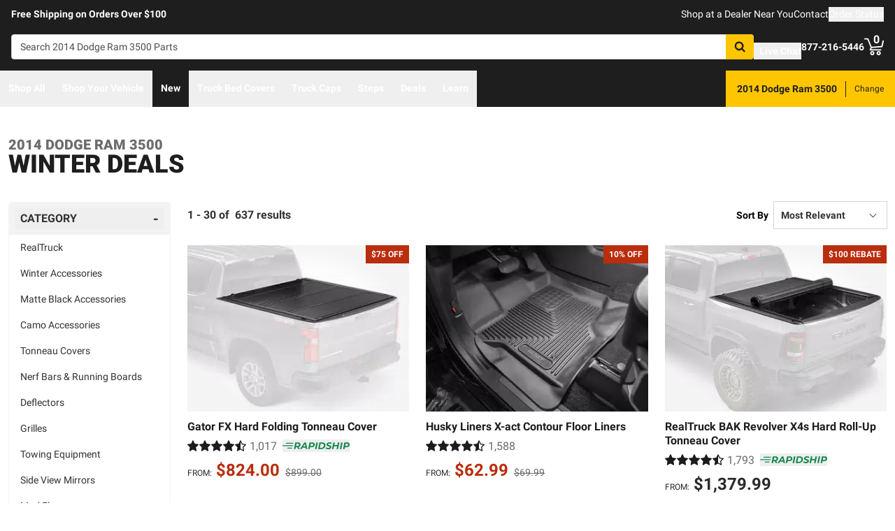

--- FILE ---
content_type: text/html;charset=utf-8
request_url: https://realtruck.com/specials/v/dodge/ram-3500/2014/
body_size: 90365
content:
<!DOCTYPE html><html  lang="en"><head><meta charset="utf-8"><meta name="viewport" content="width=device-width,initial-scale=1.0,maximum-scale=5,user-scalable=0"><title>2014 Dodge Ram 3500 Deals | RealTruck</title><link rel="preconnect" href="https://uwp.thiecommerce.com" crossorigin="anonymous"><style>@font-face{font-family: 'PlatformFont';font-style: normal;font-display: swap;font-weight: 700;src: url('/f/148322/x/2600f4936f/roboto-700.woff2') format('woff2');}@font-face{font-family: 'PlatformBrandFont';font-style: normal;font-display: swap;font-weight: 900;src: url('/f/148322/x/d4580a17a6/allterrainpro-regular.woff2') format('woff2');}@font-face{font-family: 'PlatformFont';font-style: normal;font-display: swap;font-weight: 400;src: url('/f/148322/x/6e97db76eb/roboto-400.woff2') format('woff2');}@font-face{font-family: 'PlatformFont';font-style: normal;font-display: swap;font-weight: 900;src: url('/f/148322/x/dfca1424fb/roboto-900.woff2') format('woff2');}:root {--fontFamily: 'PlatformFont';--fontFamilyBrand: 'PlatformBrandFont';--fontWeightNormal: 400;--fontWeightBold: 700;--fontWeightExtrabold: 900;--colorDark: #333333;--colorGray: #767676;--colorInfo: #057DBC;--colorBlack: #1E1E1E;--colorLight: #f3f3f3;--colorWhite: #ffffff;--fontSizeLg: 18px;--fontSizeSm: 14px;--fontSizeXl: 20px;--fontSizeXs: 12px;--colorAction: #057DBC;--colorDanger: #e50000;--fontSize2xl: 24px;--fontSize3xl: 30px;--fontSize4xl: 36px;--fontSize5xl: 48px;--fontSize6xl: 72px;--fontSize7xl: 96px;--colorPrimary: #ffc600;--colorSuccess: #15884F;--colorWarning: #fec066;--fontSizeBase: 16px;--colorGrayDark: #6c6c6c;--colorInfoDark: #23889b;--colorGrayLight: #d5d5d5;--colorInfoLight: #01adec;--colorSecondary: #333333;--colorActionDark: #0077a2;--colorDangerDark: #ba2d0d;--colorGrayDarker: #4d4d4d;--colorActionLight: #01adec;--colorDangerLight: #f4c3b8;--colorGrayDarkest: #2a2a2a;--colorGrayLighter: #f3f3f3;--colorPrimaryDark: #ddac00;--colorSuccessDark: #15884F;--colorWarningDark: #feb244;--colorGrayLightest: #fafafa;--colorPrimaryLight: #ffd955;--colorSuccessLight: #57c697;--colorWarningLight: #fece88;--colorSecondaryDark: #1E1E1E;--colorSecondaryLight: #767676;}#app .or-header {
  background-color: var(--colorGrayDarkest);
  color: var(--colorWhite);
  padding-bottom: 0.25rem;
}

#app .or-mobile-header {
  background-color: var(--colorBlack);
  color: var(--colorWhite);
}

#app .or-header-link-bar {
  background-color: var(--colorBlack);
  color: var(--colorWhite);
}

#app .or-header-item {
  color: var(--colorWhite);
}

#app .or-header-cart-icon {
  color: var(--colorPrimary);
}

#app .or-checkout-step-active {
  color: var(--colorSecondaryDark);
}

#app .or-checkout-step-active .or-checkout-step-box {
  background-color: var(--colorSecondaryDark);
}

#app .or-footer-splash-bar {
  background-color: var(--colorPrimary);
}

#app .or-footer-splash-bar-icon {
  color: var(--colorBlack);
}

#app .or-footer-subscribe-button {
  background-color: var(--colorSecondary);
  border-color: var(--colorSecondary);
}

#app .or-mobile-nav-chat-icon {
  color: var(--colorAction)
}

#app .or-spec-sheet-title {
  color: var(--colorBlack);
}

#app .or-product-listing-sale-price {
  color: var(--colorDangerDark);
}

@media (max-width: 1023px) {
  #app .or-header-item-icon {
    color: var(--colorPrimary);
  }

  #app .or-footer {
    background-color: var(--colorGrayLighter);
  }
}

.text-7xl {
    font-size: var(--fontSize7xl);
    line-height: 4.75rem;
}

.text-6xl {
    font-size: var(--fontSize6xl);
    line-height: 3.75rem;
}</style><link rel="stylesheet" href="/_nuxt/entry-BbI8sEZv.css" crossorigin><link crossorigin="anonymous" rel="preload" href="/f/148322/x/2600f4936f/roboto-700.woff2" as="font" type="font/woff2"><link crossorigin="anonymous" rel="preload" href="/f/148322/x/d4580a17a6/allterrainpro-regular.woff2" as="font" type="font/woff2"><link crossorigin="anonymous" rel="preload" href="/f/148322/x/6e97db76eb/roboto-400.woff2" as="font" type="font/woff2"><link crossorigin="anonymous" rel="preload" href="/f/148322/x/dfca1424fb/roboto-900.woff2" as="font" type="font/woff2"><link rel="modulepreload" as="script" crossorigin href="/_nuxt/entry-DPV_GGKp.js"><link rel="modulepreload" as="script" crossorigin href="/_nuxt/default-TZiKXsxp.js"><link rel="modulepreload" as="script" crossorigin href="/_nuxt/index-BTehhQvN.js"><link rel="modulepreload" as="script" crossorigin href="/_nuxt/AlgoliaVersion.vue-CD2uMMy8.js"><link rel="modulepreload" as="script" crossorigin href="/_nuxt/Crumbs-C3A6jy6Y.js"><link rel="modulepreload" as="script" crossorigin href="/_nuxt/getLastCategoryLevel-CJzAv8cF.js"><link rel="modulepreload" as="script" crossorigin href="/_nuxt/virtual_public-BfUN3U1H.js"><link rel="modulepreload" as="script" crossorigin href="/_nuxt/switch-BhARe9VQ.js"><link rel="modulepreload" as="script" crossorigin href="/_nuxt/Pagination-DtimT66d.js"><link rel="modulepreload" as="script" crossorigin href="/_nuxt/CarouselProduct-1cWUXMft.js"><link rel="modulepreload" as="script" crossorigin href="/_nuxt/useMetaTagTemplates-DB-WDa6b.js"><link rel="modulepreload" as="script" crossorigin href="/_nuxt/getFetchRequestOptions-D2sWt7zA.js"><link rel="modulepreload" as="script" crossorigin href="/_nuxt/ConstructorVersion.vue-yIv0L2ts.js"><link rel="modulepreload" as="script" crossorigin href="/_nuxt/ConstructorVersion-BSr4uILp.js"><link rel="modulepreload" as="script" crossorigin href="/_nuxt/Accordion-Zlw3ZXFs.js"><link rel="preload" as="fetch" fetchpriority="low" crossorigin="anonymous" href="/_nuxt/builds/meta/fa016e25-6c39-46f4-a34c-bfe34a2600ed.json"><link rel="prefetch" as="style" crossorigin href="/_nuxt/index-ZzNEnWY9.css"><link rel="prefetch" as="script" crossorigin href="/_nuxt/index-CDXOyKhT.js"><link rel="prefetch" as="script" crossorigin href="/_nuxt/iframe.client-BPYdZHEG.js"><link rel="prefetch" as="script" crossorigin href="/_nuxt/PaymentMessaging-BXXIz1pi.js"><link rel="prefetch" as="script" crossorigin href="/_nuxt/EstimatedDeliveryDate-BzZBddgP.js"><link rel="prefetch" as="script" crossorigin href="/_nuxt/SpinnerText-Dff0nn83.js"><link rel="prefetch" as="script" crossorigin href="/_nuxt/GuaranteedFit-Du0O_VeR.js"><link rel="prefetch" as="script" crossorigin href="/_nuxt/fetch-DBlTHAFn.js"><link rel="prefetch" as="script" crossorigin href="/_nuxt/Dealer-CkDtmq9f.js"><link rel="prefetch" as="script" crossorigin href="/_nuxt/formatPhoneE164-BbpOYbJu.js"><link rel="prefetch" as="script" crossorigin href="/_nuxt/Form-DEQFSnBm.js"><link rel="prefetch" as="script" crossorigin href="/_nuxt/numberize-3seZnjFM.js"><link rel="prefetch" as="script" crossorigin href="/_nuxt/Select-B1MI2ZFv.js"><link rel="prefetch" as="script" crossorigin href="/_nuxt/useExtendExperiment-C1t2tBAY.js"><link rel="prefetch" as="script" crossorigin href="/_nuxt/CustomerPhotos.client-Dhk4kf5X.js"><link rel="prefetch" as="script" crossorigin href="/_nuxt/useStickyOffset-Cd29ij5q.js"><link rel="prefetch" as="script" crossorigin href="/_nuxt/blank-CWoAiKDQ.js"><link rel="prefetch" as="script" crossorigin href="/_nuxt/simple-Dn2lD8Ef.js"><link rel="prefetch" as="script" crossorigin href="/_nuxt/experiment.esm-Ct0J1bFE.js"><link rel="prefetch" as="script" crossorigin href="/_nuxt/Mini-CgnEk6Kb.js"><link rel="prefetch" as="script" crossorigin href="/_nuxt/Price-ePODYHsI.js"><link rel="prefetch" as="script" crossorigin href="/_nuxt/maxQty-BegyI74B.js"><link rel="prefetch" as="style" crossorigin href="/_nuxt/PhotoswipeLightbox-BvMqnRHl.css"><link rel="prefetch" as="script" crossorigin href="/_nuxt/PhotoswipeLightbox.client-DEMMy11q.js"><link rel="prefetch" as="script" crossorigin href="/_nuxt/InternationalSitePopup-Dtr_WkCl.js"><link rel="prefetch" as="script" crossorigin href="/_nuxt/ImageGallerySection-DDi5XR2M.js"><link rel="prefetch" as="script" crossorigin href="/_nuxt/index-C252vJzh.js"><link rel="prefetch" as="script" crossorigin href="/_nuxt/ReadMore-C2bNidxV.js"><link rel="prefetch" as="script" crossorigin href="/_nuxt/Wrapper-Duh_T3xj.js"><link rel="prefetch" as="script" crossorigin href="/_nuxt/Input-yZ2h32vm.js"><link rel="prefetch" as="script" crossorigin href="/_nuxt/QueryInput-B4608qqm.js"><link rel="prefetch" as="script" crossorigin href="/_nuxt/Display-7LwkcM62.js"><link rel="prefetch" as="script" crossorigin href="/_nuxt/Table-xAzfe9kp.js"><link rel="prefetch" as="script" crossorigin href="/_nuxt/TableSection-i9R2ylL6.js"><link rel="prefetch" as="script" crossorigin href="/_nuxt/Tags-CQZnRsTr.js"><link rel="prefetch" as="script" crossorigin href="/_nuxt/SiteReviews-BaX0XK1J.js"><link rel="prefetch" as="script" crossorigin href="/_nuxt/iso8601StripTime-B32HXbXN.js"><link rel="prefetch" as="script" crossorigin href="/_nuxt/SocialImages-BR3jxa4x.js"><link rel="prefetch" as="script" crossorigin href="/_nuxt/Quiz-GvDXNk5b.js"><link rel="prefetch" as="script" crossorigin href="/_nuxt/SaveModal-CHsvgH0d.js"><link rel="prefetch" as="script" crossorigin href="/_nuxt/checkmarkThin-BjfAwbXY.js"><link rel="prefetch" as="script" crossorigin href="/_nuxt/index-HxGPKruU.js"><link rel="prefetch" as="script" crossorigin href="/_nuxt/Radio-DxXC6F_5.js"><meta name="format-detection" content="telephone=no"><link rel="icon" href="https://realtruck.com/f/148322/384x384/c559bcd0e4/favicon-384x384.png/m/16x16" sizes="16x16" type="image/png"><link rel="icon" href="https://realtruck.com/f/148322/384x384/c559bcd0e4/favicon-384x384.png/m/32x32" sizes="32x32" type="image/png"><link rel="icon" href="https://realtruck.com/f/148322/384x384/c559bcd0e4/favicon-384x384.png/m/96x96" sizes="96x96" type="image/png"><link rel="icon" href="https://realtruck.com/f/148322/384x384/c559bcd0e4/favicon-384x384.png/m/128x128" sizes="128x128" type="image/png"><link rel="icon" href="https://realtruck.com/f/148322/384x384/c559bcd0e4/favicon-384x384.png/m/192x192" sizes="192x192" type="image/png"><link rel="icon" href="https://realtruck.com/f/148322/384x384/c559bcd0e4/favicon-384x384.png/m/196x196" sizes="196x196" type="image/png"><link rel="icon" href="https://realtruck.com/f/148322/384x384/c559bcd0e4/favicon-384x384.png/m/384x384" sizes="384x384" type="image/png"><link rel="apple-touch-icon-precomposed" href="https://realtruck.com/f/148322/384x384/c559bcd0e4/favicon-384x384.png/m/57x57" sizes="57x57"><link rel="apple-touch-icon-precomposed" href="https://realtruck.com/f/148322/384x384/c559bcd0e4/favicon-384x384.png/m/60x60" sizes="60x60"><link rel="apple-touch-icon-precomposed" href="https://realtruck.com/f/148322/384x384/c559bcd0e4/favicon-384x384.png/m/72x72" sizes="72x72"><link rel="apple-touch-icon-precomposed" href="https://realtruck.com/f/148322/384x384/c559bcd0e4/favicon-384x384.png/m/76x76" sizes="76x76"><link rel="apple-touch-icon-precomposed" href="https://realtruck.com/f/148322/384x384/c559bcd0e4/favicon-384x384.png/m/114x114" sizes="114x114"><link rel="apple-touch-icon-precomposed" href="https://realtruck.com/f/148322/384x384/c559bcd0e4/favicon-384x384.png/m/120x120" sizes="120x120"><link rel="apple-touch-icon-precomposed" href="https://realtruck.com/f/148322/384x384/c559bcd0e4/favicon-384x384.png/m/144x144" sizes="144x144"><link rel="apple-touch-icon-precomposed" href="https://realtruck.com/f/148322/384x384/c559bcd0e4/favicon-384x384.png/m/152x152" sizes="152x152"><link rel="canonical" href="https://realtruck.com/specials/v/dodge/ram-3500/2014/"><meta property="og:title" content="2014 Dodge Ram 3500 Deals | RealTruck"><meta property="og:url" content="https://realtruck.com/specials/v/dodge/ram-3500/2014/"><meta property="og:site_name" content="RealTruck"><meta property="og:type" content="website"><meta property="og:image" content="https://realtruck.com/production/gator-fx-chevy-silverado-ghosted/r/800x600/fff/80/e4d97e2cf40d7e0548b64dcb1fba16c4.jpeg"><meta property="og:description" content="Find discounts and deals on the most popular truck upgrades and accessories! Save money and get more from your truck, Jeep, or SUV at RealTruck."><meta name="description" content="Find discounts and deals on the most popular truck upgrades and accessories! Save money and get more from your truck, Jeep, or SUV at RealTruck."><meta name="twitter:card" content="summary_large_image"><meta name="twitter:label1" content="Call us"><meta name="twitter:data1" content="877-216-5446"><meta name="twitter:label2" content="Shop online"><meta name="twitter:data2" content="at realtruck.com"><meta name="application-name" content="RealTruck"><script type="module" src="/_nuxt/entry-DPV_GGKp.js" crossorigin></script></head><body><div id="__nuxt"><div id="app"><!--[--><output class="sr-only"></output><output aria-live="assertive" class="sr-only"></output><!--]--><div id="top"><!----><div class="bg-black text-white w-auto h-auto m-2 p-2 absolute left-[-9999px] top-[-9999px] focus-within:left-0 focus-within:top-0 z-50"><button type="button" class="text-white sr-only focus:not-sr-only"> Skip to main content </button></div><!----><div><!----><div id="LinkBar"><div class=""><!--[--><div class="text-white flex flex-col justify-start relative bg-black" style=""><div class="pt-2 md:pl-4 md:pr-4"><!--[--><!--[--><div class="flex flex-wrap items-center gap-y-2 justify-center md:justify-start lg:justify-between gap-4 lg:gap-24"><!--[--><!--[--><div class="flex flex-wrap items-center gap-y-2 justify-center md:justify-start lg:justify-start gap-8"><!--[--><!--[--><div class="text-white leading-normal text-center md:text-left [&amp;_h1]:mt-0 [&amp;_h1]:mb-4 [&amp;_h1]:text-inherit [&amp;_h1]:normal-case [&amp;_h2]:mt-0 [&amp;_h2]:mb-4 [&amp;_h2]:text-inherit [&amp;_h2]:text-2xl lg:[&amp;_h2]:text-3xl [&amp;_h3]:mt-0 [&amp;_h3]:mb-4 [&amp;_h3]:text-inherit [&amp;_h3]:text-xl lg:[&amp;_h3]:text-2xl [&amp;_h4]:mt-0 [&amp;_h4]:mb-4 [&amp;_h4]:text-inherit [&amp;_h4]:text-lg lg:[&amp;_h4]:text-xl [&amp;_h5]:mt-0 [&amp;_h5]:mb-4 [&amp;_h5]:text-inherit [&amp;_h6]:mt-0 [&amp;_h6]:mb-4 [&amp;_h6]:text-inherit [&amp;_ol]:list-decimal [&amp;_ol]:pl-4 [&amp;_ul]:pl-[1.1em] [&amp;_ul]:list-square [&amp;_li&gt;p]:mb-2 [&amp;_p]:mb-4 last:[&amp;_div&gt;p]:mb-0"><div><!--[--><p><!--[--><span class="font-bold text-sm">Free Shipping on Orders Over $100</span><!--]--></p><!--]--></div></div><!--]--><!--]--></div><!--]--><!--[--><div class="flex flex-wrap items-center gap-y-2 justify-end gap-8"><!--[--><!--[--><div class="leading-normal text-left [&amp;_h1]:mt-0 [&amp;_h1]:mb-4 [&amp;_h1]:text-inherit [&amp;_h1]:normal-case [&amp;_h2]:mt-0 [&amp;_h2]:mb-4 [&amp;_h2]:text-inherit [&amp;_h2]:text-2xl lg:[&amp;_h2]:text-3xl [&amp;_h3]:mt-0 [&amp;_h3]:mb-4 [&amp;_h3]:text-inherit [&amp;_h3]:text-xl lg:[&amp;_h3]:text-2xl [&amp;_h4]:mt-0 [&amp;_h4]:mb-4 [&amp;_h4]:text-inherit [&amp;_h4]:text-lg lg:[&amp;_h4]:text-xl [&amp;_h5]:mt-0 [&amp;_h5]:mb-4 [&amp;_h5]:text-inherit [&amp;_h6]:mt-0 [&amp;_h6]:mb-4 [&amp;_h6]:text-inherit [&amp;_ol]:list-decimal [&amp;_ol]:pl-4 [&amp;_ul]:pl-[1.1em] [&amp;_ul]:list-square [&amp;_li&gt;p]:mb-2 [&amp;_p]:mb-4 last:[&amp;_div&gt;p]:mb-0"><div><!--[--><p><!--[--><a href="/dealer-locator/" class="cursor-pointer text-white text-sm" data-element-type="universalLink" aria-label="dealer locator"><!--[-->Shop at a Dealer Near You<!--]--></a><!--]--></p><!--]--></div></div><!--]--><!--[--><div class="leading-normal text-left [&amp;_h1]:mt-0 [&amp;_h1]:mb-4 [&amp;_h1]:text-inherit [&amp;_h1]:normal-case [&amp;_h2]:mt-0 [&amp;_h2]:mb-4 [&amp;_h2]:text-inherit [&amp;_h2]:text-2xl lg:[&amp;_h2]:text-3xl [&amp;_h3]:mt-0 [&amp;_h3]:mb-4 [&amp;_h3]:text-inherit [&amp;_h3]:text-xl lg:[&amp;_h3]:text-2xl [&amp;_h4]:mt-0 [&amp;_h4]:mb-4 [&amp;_h4]:text-inherit [&amp;_h4]:text-lg lg:[&amp;_h4]:text-xl [&amp;_h5]:mt-0 [&amp;_h5]:mb-4 [&amp;_h5]:text-inherit [&amp;_h6]:mt-0 [&amp;_h6]:mb-4 [&amp;_h6]:text-inherit [&amp;_ol]:list-decimal [&amp;_ol]:pl-4 [&amp;_ul]:pl-[1.1em] [&amp;_ul]:list-square [&amp;_li&gt;p]:mb-2 [&amp;_p]:mb-4 last:[&amp;_div&gt;p]:mb-0"><div><!--[--><p><!--[--><a href="/contact-us/" class="cursor-pointer text-white text-sm" data-element-type="universalLink"><!--[-->Contact<!--]--></a><!--]--></p><!--]--></div></div><!--]--><!--[--><div class="leading-normal text-left [&amp;_h1]:mt-0 [&amp;_h1]:mb-4 [&amp;_h1]:text-inherit [&amp;_h1]:normal-case [&amp;_h2]:mt-0 [&amp;_h2]:mb-4 [&amp;_h2]:text-inherit [&amp;_h2]:text-2xl lg:[&amp;_h2]:text-3xl [&amp;_h3]:mt-0 [&amp;_h3]:mb-4 [&amp;_h3]:text-inherit [&amp;_h3]:text-xl lg:[&amp;_h3]:text-2xl [&amp;_h4]:mt-0 [&amp;_h4]:mb-4 [&amp;_h4]:text-inherit [&amp;_h4]:text-lg lg:[&amp;_h4]:text-xl [&amp;_h5]:mt-0 [&amp;_h5]:mb-4 [&amp;_h5]:text-inherit [&amp;_h6]:mt-0 [&amp;_h6]:mb-4 [&amp;_h6]:text-inherit [&amp;_ol]:list-decimal [&amp;_ol]:pl-4 [&amp;_ul]:pl-[1.1em] [&amp;_ul]:list-square [&amp;_li&gt;p]:mb-2 [&amp;_p]:mb-4 last:[&amp;_div&gt;p]:mb-0"><div><!--[--><p><!--[--><button data-element-type="universalLink" class="cursor-pointer text-white text-sm" type="button"><!--[-->Order Status<!--]--></button><!--]--></p><!--]--></div></div><!--]--><!--]--></div><!--]--><!--]--></div><!--]--><!--]--></div><!----><!----><!----></div><!--]--></div></div></div><!--[--><!----><header id="Header" class="sticky top-0 z-10 pointer-events-none"><div id="stickyHeader" class="relative z-[1] pointer-events-auto"><div class=""><!--[--><!----><div class="flex flex-col justify-center relative bg-black" style=""><div class="pt-4 pb-4 lg:pl-4 lg:pr-4"><!--[--><!--[--><div class="flex flex-wrap items-center gap-y-2 justify-between lg:gap-8"><!--[--><!--[--><div class="flex justify-start md:justify-start"><a href="/" class="cursor-pointer" data-element-type="universalLink"><!--[--><picture><source srcset="/f/148322/300x45/fc61dfdc4b/logo.svg" width="240" height="36" media="(min-width: 1024px)"><source srcset="/f/148322/300x45/fc61dfdc4b/logo.svg" width="300" height="45" media="(min-width: 768px)"><source srcset="/f/148322/300x45/fc61dfdc4b/logo.svg" width="300" height="45" media="(min-width: 0px)"><img class="" src="data:image/svg+xml,%3Csvg%20xmlns=&#39;http://www.w3.org/2000/svg&#39;%20width=&#39;0&#39;%20height=&#39;0&#39;/%3E" loading="eager" fetchpriority="auto" alt="Realtruck Logo image"></picture><!--]--></a></div><!--]--><!--[--><div class="flex-1"><div><!--[--><div class=""><form data-cnstrc-search-form class="formkit-form" id="input_0" name="searchBarForm"><!--[--><div class="relative z-30"><div class="flex"><div class="relative flex-1"><input id="searchBarInput" type="text" name="searchBarInput" placeholder="Search 2014 Dodge Ram 3500 Parts" autocomplete="off" aria-label="Search" data-testid="searchBar" class="w-full max-w-full h-9 px-3 py-2 text text-sm bg-white rounded border placeholder:text" data-cnstrc-search-input value></div><button type="submit" aria-label="Search" class="relative inline-flex justify-center text-center items-center whitespace-nowrap font-bold uppercase border rounded bg-primary hover:bg-primary-dark border-primary hover:border-primary-dark text-white rounded-l-none cursor-pointer h-[36px] w-10 !absolute right-0" data-cnstrc-search-submit-btn><!----><span class="flex justify-center items-center"><!----><!----><!--[--><svg xmlns="http://www.w3.org/2000/svg" viewBox="0 0 70.9 71.1" class="w-4 h-4 [&amp;_path]:fill-black"><path fill="#6c6c6c" d="M69.7 63.7a5 5 0 0 1-1.5 3.6 5 5 0 0 1-3.6 1.6c-1.5 0-2.7-.6-3.6-1.6L47.2 53.6a27.8 27.8 0 0 1-36-3.3 28.3 28.3 0 0 1-6.1-9 27.8 27.8 0 0 1-2.2-11 27.8 27.8 0 0 1 8.2-20c2.5-2.6 5.6-4.6 9-6a27.8 27.8 0 0 1 11-2.3 27.8 27.8 0 0 1 20 8.3 28.3 28.3 0 0 1 3.3 36l13.8 13.8a5 5 0 0 1 1.5 3.6M44 43c3.5-3.5 5.2-7.8 5.2-12.7 0-5-1.7-9.2-5.2-12.7a17.3 17.3 0 0 0-13-5.3c-5 0-9.2 1.7-12.7 5.3A17.3 17.3 0 0 0 13 30.3c0 5 1.8 9.2 5.3 12.7s7.8 5.3 12.7 5.3c5 0 9.2-1.8 12.8-5.3z"></path></svg><!--]--><!----></span></button></div><!----></div><!--]--><!----><!----></form><!----><!----></div><!--]--></div></div><!--]--><!--[--><div class="flex flex-wrap items-center gap-y-2 justify-start gap-8"><!--[--><!--[--><div class="flex flex-wrap items-center gap-y-2 justify-start gap-2 pt-0 pl-0 pr-0 pb-0"><!--[--><!--[--><div class="pt-2 pl-0 pr-0 pb-0"><button data-element-type="universalLink" class="cursor-pointer text-inherit" aria-label="Open Chat" type="button"><!--[--><div class="flex flex-row items-center"><div><!--[--><!--[--><div class="flex justify-start pr-2"><div data-element-type="universalLink"><!--[--><picture><source srcset="/f/148322/173x150/154311012b/chat-white.svg" width="26" height="22" media="(min-width: 1024px)"><source srcset="/f/148322/173x150/154311012b/chat-white.svg" width="26" height="22" media="(min-width: 768px)"><source srcset="/f/148322/173x150/154311012b/chat-white.svg" width="26" height="22" media="(min-width: 0px)"><img class="" src="data:image/svg+xml,%3Csvg%20xmlns=&#39;http://www.w3.org/2000/svg&#39;%20width=&#39;0&#39;%20height=&#39;0&#39;/%3E" loading="eager" fetchpriority="auto" alt="Two overlapping chat bubbles with text lines."></picture><!--]--></div></div><!--]--><!--]--></div><div class="flex-1"><!--[--><!--[--><div class="text-white leading-normal text-left [&amp;_h1]:mt-0 [&amp;_h1]:mb-4 [&amp;_h1]:text-inherit [&amp;_h1]:normal-case [&amp;_h2]:mt-0 [&amp;_h2]:mb-4 [&amp;_h2]:text-inherit [&amp;_h2]:text-2xl lg:[&amp;_h2]:text-3xl [&amp;_h3]:mt-0 [&amp;_h3]:mb-4 [&amp;_h3]:text-inherit [&amp;_h3]:text-xl lg:[&amp;_h3]:text-2xl [&amp;_h4]:mt-0 [&amp;_h4]:mb-4 [&amp;_h4]:text-inherit [&amp;_h4]:text-lg lg:[&amp;_h4]:text-xl [&amp;_h5]:mt-0 [&amp;_h5]:mb-4 [&amp;_h5]:text-inherit [&amp;_h6]:mt-0 [&amp;_h6]:mb-4 [&amp;_h6]:text-inherit [&amp;_ol]:list-decimal [&amp;_ol]:pl-4 [&amp;_ul]:pl-[1.1em] [&amp;_ul]:list-square [&amp;_li&gt;p]:mb-2 [&amp;_p]:mb-4 last:[&amp;_div&gt;p]:mb-0 pt-0 pl-0 pr-0 pb-0"><div><!--[--><p><!--[--><span class="font-bold text-sm">Live Chat</span><!--]--></p><!--]--></div></div><!--]--><!--]--></div></div><!--]--></button></div><!--]--><!--]--></div><!--]--><!--[--><div class="flex flex-wrap items-center gap-y-2 justify-start gap-2"><!--[--><!--[--><div class="flex justify-start md:justify-start"><a data-element-type="universalLink" class="cursor-pointer" href="tel:877-216-5446"><!--[--><picture><source srcset="/f/148322/150x150/a93a676591/telephone-white.svg" width="22" height="22" media="(min-width: 1024px)"><source srcset="/f/148322/150x150/a93a676591/telephone-white.svg" width="22" height="22" media="(min-width: 768px)"><source srcset="/f/148322/150x150/a93a676591/telephone-white.svg" width="22" height="22" media="(min-width: 0px)"><img class="" src="data:image/svg+xml,%3Csvg%20xmlns=&#39;http://www.w3.org/2000/svg&#39;%20width=&#39;0&#39;%20height=&#39;0&#39;/%3E" loading="eager" fetchpriority="auto" alt="Phone"></picture><!--]--></a></div><!--]--><!--[--><div class="mx-auto" style=""><!--[--><!--[--><div class="text-white leading-none text-left [&amp;_h1]:mt-0 [&amp;_h1]:mb-4 [&amp;_h1]:text-inherit [&amp;_h1]:normal-case [&amp;_h2]:mt-0 [&amp;_h2]:mb-4 [&amp;_h2]:text-inherit [&amp;_h2]:text-2xl lg:[&amp;_h2]:text-3xl [&amp;_h3]:mt-0 [&amp;_h3]:mb-4 [&amp;_h3]:text-inherit [&amp;_h3]:text-xl lg:[&amp;_h3]:text-2xl [&amp;_h4]:mt-0 [&amp;_h4]:mb-4 [&amp;_h4]:text-inherit [&amp;_h4]:text-lg lg:[&amp;_h4]:text-xl [&amp;_h5]:mt-0 [&amp;_h5]:mb-4 [&amp;_h5]:text-inherit [&amp;_h6]:mt-0 [&amp;_h6]:mb-4 [&amp;_h6]:text-inherit [&amp;_ol]:list-decimal [&amp;_ol]:pl-4 [&amp;_ul]:pl-[1.1em] [&amp;_ul]:list-square [&amp;_li&gt;p]:mb-2 [&amp;_p]:mb-4 last:[&amp;_div&gt;p]:mb-0"><div><!--[--><p><!--[--><span class="font-bold text-sm">877-216-5446</span><br><!--]--></p><!--]--></div></div><!--]--><!--]--></div><!--]--><!--]--></div><!--]--><!--[--><div class="flex justify-start md:justify-start"><button data-element-type="universalLink" class="cursor-pointer" type="button"><!--[--><picture><source srcset="/f/148322/146x150/85b5abe089/profile-white.svg" width="22" height="22" media="(min-width: 1024px)"><source srcset="/f/148322/146x150/85b5abe089/profile-white.svg" width="22" height="22" media="(min-width: 768px)"><source srcset="/f/148322/146x150/85b5abe089/profile-white.svg" width="22" height="22" media="(min-width: 0px)"><img class="" src="data:image/svg+xml,%3Csvg%20xmlns=&#39;http://www.w3.org/2000/svg&#39;%20width=&#39;0&#39;%20height=&#39;0&#39;/%3E" loading="eager" fetchpriority="auto" alt="profile icon"></picture><!--]--></button></div><!--]--><!--[--><div class="relative cursor-pointer"><!----><a href="/cart/" class="cursor-pointer flex justify-end text-inherit" data-element-type="universalLink" aria-label="Go to cart"><!--[--><svg xmlns="http://www.w3.org/2000/svg" xml:space="preserve" viewBox="0 0 24 21" class="h-6 w-6 lg:h-7 lg:w-7 fill-current text-white"><path d="M9.9 15.7c-1.4 0-2.6 1.2-2.6 2.6s1.2 2.6 2.6 2.6 2.6-1.2 2.6-2.6-1.2-2.6-2.6-2.6m0 3.5c-.6 0-1-.5-1-1s.4-1 1-1 1 .5 1 1-.5 1-1 1m7.8-3.5c-1.4 0-2.6 1.2-2.6 2.6s1.2 2.6 2.6 2.6 2.6-1.2 2.6-2.6-1.1-2.6-2.6-2.6m0 3.5c-.6 0-1-.5-1-1s.5-1 1-1c.6 0 1 .5 1 1 0 .6-.5 1-1 1m5.7-16.6c-.4-.1-.9.2-1 .6L21 9.4l-11.9 1-2.5-6.2L5.2.5C5 .2 4.7 0 4.4 0H.8C.4 0 0 .4 0 .8s.4.8.8.8h3.1l3.9 9.6L6.6 14c-.1.2-.1.5.1.7.1.3.3.4.6.4h13c.4 0 .8-.4.8-.8s-.4-.8-.8-.8H8.5l.7-1.5 12.6-1c.3 0 .6-.3.7-.6L24 3.6c.1-.4-.2-.9-.6-1"></path></svg><span class="font-bold text-center absolute leading-none h-[18px] w-[18px] top-[-4px] right-[1px] lg:right-[2px] text-white">0</span><!--]--></a><!----></div><!--]--><!--]--></div><!--]--><!--]--></div><!--]--><!--]--></div><!----><!----><!----></div><!--]--></div></div><div id="stickyNavbar" class="delay-[50ms] lg:delay-0 lg:transition-transform  relative z-0 pointer-events-auto"><nav aria-label="desktop nav" class="relative bg-black z-10"><div class="flex justify-between h-[52px] group-[.user-is-tabbing]:ml-1"><ul data-testid="navigationBar" role="menubar" class="flex flex-1 flex-wrap gap-x-4"><!--[--><!--[--><!--[--><li role="menuitem" tabindex="-1"><!--[--><button id="menu-control-02dfd325-fd1d-4a01-b15d-a15292c6ee6a" data-testid="navigationBarLink-tree-menu" class="hover:text-white hover:border-white text-white border-b-2 border-transparent px-3 h-[52px] font-bold flex items-center cursor-default whitespace-nowrap text-sm group-[.user-is-tabbing]:mt-[4px] group-[.user-is-tabbing]:h-[44px]" type="button" aria-controls="menu-02dfd325-fd1d-4a01-b15d-a15292c6ee6a" aria-expanded="false">Shop All</button><!--]--><span></span></li><!--]--><!--]--><!--[--><!--[--><li role="menuitem" tabindex="-1"><!--[--><div><button data-element-type="universalLink" class="cursor-pointer font-bold whitespace-nowrap hover:no-underline text-sm px-3 h-[52px] flex items-center group-[.user-is-tabbing]:mt-[4px] group-[.user-is-tabbing]:h-[44px] hover:text-white hover:border-white text-white border-b-2 border-transparent" type="button" data-testid="navigationBarLink-text-menu-item"><!--[-->Shop Your Vehicle<!--]--></button></div><!--]--><span></span></li><!--]--><!--]--><!--[--><!----><!--]--><!--[--><!--[--><li role="menuitem" tabindex="-1"><!--[--><div><a href="/new-products/v/dodge/ram-3500/2014/" class="cursor-pointer font-bold whitespace-nowrap hover:no-underline text-sm px-3 h-[52px] flex items-center group-[.user-is-tabbing]:mt-[4px] group-[.user-is-tabbing]:h-[44px] hover:text-white hover:border-white text-white border-b-2 border-transparent" data-element-type="universalLink" data-testid="navigationBarLink-text-menu-item"><!--[-->New<!--]--></a></div><!--]--><span></span></li><!--]--><!--]--><!--[--><!----><!--]--><!--[--><!----><!--]--><!--[--><!--[--><li role="menuitem" tabindex="-1"><!--[--><button id="menu-control-47844deb-0970-40db-af80-eb3ea8869807" data-testid="navigationBarLink-cms-menu" class="hover:text-white hover:border-white text-white border-b-2 border-transparent px-3 h-[52px] font-bold flex items-center cursor-default whitespace-nowrap text-sm group-[.user-is-tabbing]:mt-[4px] group-[.user-is-tabbing]:h-[44px]" type="button" aria-controls="menu-47844deb-0970-40db-af80-eb3ea8869807" aria-expanded="false">Truck Bed Covers</button><!--]--><span></span></li><!--]--><!--]--><!--[--><!--[--><li role="menuitem" tabindex="-1"><!--[--><button id="menu-control-4cb70f78-5acf-430e-a74f-6d9392646b0d" data-testid="navigationBarLink-cms-menu" class="hover:text-white hover:border-white text-white border-b-2 border-transparent px-3 h-[52px] font-bold flex items-center cursor-default whitespace-nowrap text-sm group-[.user-is-tabbing]:mt-[4px] group-[.user-is-tabbing]:h-[44px]" type="button" aria-controls="menu-4cb70f78-5acf-430e-a74f-6d9392646b0d" aria-expanded="false">Truck Caps</button><!--]--><span></span></li><!--]--><!--]--><!--[--><!--[--><li role="menuitem" tabindex="-1"><!--[--><button id="menu-control-34421fd2-97c6-48c1-b16c-328dcdfb8fa5" data-testid="navigationBarLink-cms-menu" class="hover:text-white hover:border-white text-white border-b-2 border-transparent px-3 h-[52px] font-bold flex items-center cursor-default whitespace-nowrap text-sm group-[.user-is-tabbing]:mt-[4px] group-[.user-is-tabbing]:h-[44px]" type="button" aria-controls="menu-34421fd2-97c6-48c1-b16c-328dcdfb8fa5" aria-expanded="false">Steps</button><!--]--><span></span></li><!--]--><!--]--><!--[--><!--[--><li role="menuitem" tabindex="-1"><!--[--><button id="menu-control-745ba701-8b3d-4307-8926-63ec0cb041df" data-testid="navigationBarLink-tree-menu" class="hover:text-white hover:border-white text-white border-b-2 border-transparent px-3 h-[52px] font-bold flex items-center cursor-default whitespace-nowrap text-sm group-[.user-is-tabbing]:mt-[4px] group-[.user-is-tabbing]:h-[44px]" type="button" aria-controls="menu-745ba701-8b3d-4307-8926-63ec0cb041df" aria-expanded="false">Deals</button><!--]--><span></span></li><!--]--><!--]--><!--[--><!--[--><li role="menuitem" tabindex="-1"><!--[--><button id="menu-control-1765c932-fffa-4249-8b68-bda51c72faf9" data-testid="navigationBarLink-cms-menu" class="hover:text-white hover:border-white text-white border-b-2 border-transparent px-3 h-[52px] font-bold flex items-center cursor-default whitespace-nowrap text-sm group-[.user-is-tabbing]:mt-[4px] group-[.user-is-tabbing]:h-[44px]" type="button" aria-controls="menu-1765c932-fffa-4249-8b68-bda51c72faf9" aria-expanded="false">Learn</button><!--]--><span></span></li><!--]--><!--]--><!--[--><!----><!--]--><!--[--><!----><!--]--><!--[--><!----><!--]--><!--[--><!----><!--]--><!--[--><!----><!--]--><!--]--></ul><button type="button" class="flex items-center justify-center py-2 px-4 capitalize font-bold cursor-pointer flex-1 lg:flex-none bg-primary text-black" data-testid="fitmentButton"><span class="flex flex-col leading-tight text-left"><span class="text-sm" data-testid="fitmentSelection">2014 Dodge Ram 3500</span><span class="text-xs"></span></span><span class="border-l border-solid border-current leading-tight py-1 ml-auto pl-3 lg:ml-3 text-xs font-normal">Change</span></button></div></nav></div><!----><div><span></span></div><div><span></span></div><div><span></span></div><div><span></span></div><div><span></span></div><div><span></span></div></header><!--]--><div id="mainContent" tabindex="-1"></div><!--[--><div><div><!--[--><div><div class=""><!--[--><!--]--></div><div class="p-3"><div class="lg:container"><!----><div class="overflow-auto"><!----></div><h1 id="catalog-title" class="text-center sm:text-left" data-testid="catalogTitle"><span class="block text-gray-dark text-xl">2014 Dodge Ram 3500 </span><span class="block">Winter Deals</span></h1></div></div><div class="px-3 pb-6"><div class="lg:container"><!--[--><div id="v-0-0-0"></div><!--[--><div class="grid grid-cols-1 lg:grid-cols-5 lg:gap-6"><div><div class="rounded border border-solid overflow-hidden border-gray-lighter mb-3"><!--[--><div class="bg-gray-lighter font-bold px-2 py-2 text-dark"><!--[--><button aria-expanded="true" aria-labelledby="v-0-0-1" aria-controls="v-0-0-1-options" type="button" class="w-full px-2 text-left"><span class="flex justify-between items-center gap-x-2"><span id="v-0-0-1" class="uppercase break-words"><!--[-->Category<!--]--></span><span class="flex-none"><span class="text-[20px]"><!--[-->-<!--]--></span></span></span><!----></button><!--]--></div><!--]--><div style="" id="v-0-0-1-options" class="bg-white"><!--[--><div class="px-4 py-2 text-sm space-y-4 lg:overflow-x-hidden lg:overflow-y-auto lg:max-h-[500px] text-black" role="group" aria-labelledby="v-0-0-1"><!--[--><!--[--><a href="/c/specialty/realtruck/v/dodge/ram-3500/2014/" class="cursor-pointer block text-dark" data-element-type="universalLink"><!--[-->RealTruck<!--]--></a><a href="/c/specialty/winter-accessories/v/dodge/ram-3500/2014/" class="cursor-pointer block text-dark" data-element-type="universalLink"><!--[-->Winter Accessories<!--]--></a><a href="/c/specialty/matte-black-accessories/v/dodge/ram-3500/2014/" class="cursor-pointer block text-dark" data-element-type="universalLink"><!--[-->Matte Black Accessories<!--]--></a><a href="/c/specialty/camo-accessories/v/dodge/ram-3500/2014/" class="cursor-pointer block text-dark" data-element-type="universalLink"><!--[-->Camo Accessories<!--]--></a><a href="/c/exterior-accessories/tonneau-covers/v/dodge/ram-3500/2014/" class="cursor-pointer block text-dark" data-element-type="universalLink"><!--[-->Tonneau Covers<!--]--></a><a href="/c/exterior-accessories/nerf-bars-running-boards/v/dodge/ram-3500/2014/" class="cursor-pointer block text-dark" data-element-type="universalLink"><!--[-->Nerf Bars &amp; Running Boards<!--]--></a><a href="/c/exterior-accessories/deflectors/v/dodge/ram-3500/2014/" class="cursor-pointer block text-dark" data-element-type="universalLink"><!--[-->Deflectors<!--]--></a><a href="/c/exterior-accessories/grilles/v/dodge/ram-3500/2014/" class="cursor-pointer block text-dark" data-element-type="universalLink"><!--[-->Grilles<!--]--></a><a href="/c/exterior-accessories/towing-equipment/v/dodge/ram-3500/2014/" class="cursor-pointer block text-dark" data-element-type="universalLink"><!--[-->Towing Equipment<!--]--></a><a href="/c/exterior-accessories/side-view-mirrors/v/dodge/ram-3500/2014/" class="cursor-pointer block text-dark" data-element-type="universalLink"><!--[-->Side View Mirrors<!--]--></a><a href="/c/exterior-accessories/mud-flaps/v/dodge/ram-3500/2014/" class="cursor-pointer block text-dark" data-element-type="universalLink"><!--[-->Mud Flaps<!--]--></a><a href="/c/exterior-accessories/fender-flares/v/dodge/ram-3500/2014/" class="cursor-pointer block text-dark" data-element-type="universalLink"><!--[-->Fender Flares<!--]--></a><a href="/c/exterior-accessories/snow-plows/v/dodge/ram-3500/2014/" class="cursor-pointer block text-dark" data-element-type="universalLink"><!--[-->Snow Plows<!--]--></a><a href="/c/exterior-accessories/grille-guards-bull-bars/v/dodge/ram-3500/2014/" class="cursor-pointer block text-dark" data-element-type="universalLink"><!--[-->Grille Guards &amp; Bull Bars<!--]--></a><a href="/c/wheels-tires/tires/v/dodge/ram-3500/2014/" class="cursor-pointer block text-dark" data-element-type="universalLink"><!--[-->Tires<!--]--></a><a href="/c/wheels-tires/wheels-rims/v/dodge/ram-3500/2014/" class="cursor-pointer block text-dark" data-element-type="universalLink"><!--[-->Wheels &amp; Rims<!--]--></a><a href="/c/wheels-tires/wheel-spacers-adapters/v/dodge/ram-3500/2014/" class="cursor-pointer block text-dark" data-element-type="universalLink"><!--[-->Wheel Spacers &amp; Adapters<!--]--></a><a href="/c/interior-accessories/seat-covers/v/dodge/ram-3500/2014/" class="cursor-pointer block text-dark" data-element-type="universalLink"><!--[-->Seat Covers<!--]--></a><a href="/c/interior-accessories/misc-interior-accessories/v/dodge/ram-3500/2014/" class="cursor-pointer block text-dark" data-element-type="universalLink"><!--[-->Misc Interior Accessories<!--]--></a><a href="/c/interior-accessories/consoles-organizers/v/dodge/ram-3500/2014/" class="cursor-pointer block text-dark" data-element-type="universalLink"><!--[-->Consoles &amp; Organizers<!--]--></a><a href="/c/interior-accessories/floor-mats-floor-liners/v/dodge/ram-3500/2014/" class="cursor-pointer block text-dark" data-element-type="universalLink"><!--[-->Floor Mats &amp; Floor Liners<!--]--></a><a href="/c/apparel/headwear/v/dodge/ram-3500/2014/" class="cursor-pointer block text-dark" data-element-type="universalLink"><!--[-->Headwear<!--]--></a><a href="/c/apparel/hoodies/v/dodge/ram-3500/2014/" class="cursor-pointer block text-dark" data-element-type="universalLink"><!--[-->Hoodies<!--]--></a><a href="/c/apparel/t-shirts/v/dodge/ram-3500/2014/" class="cursor-pointer block text-dark" data-element-type="universalLink"><!--[-->T-Shirts<!--]--></a><a href="/c/lighting/tail-lights/v/dodge/ram-3500/2014/" class="cursor-pointer block text-dark" data-element-type="universalLink"><!--[-->Tail Lights<!--]--></a><a href="/c/suspension/rear-block-kits/v/dodge/ram-3500/2014/" class="cursor-pointer block text-dark" data-element-type="universalLink"><!--[-->Rear Block Kits<!--]--></a><!--]--><!--]--></div><!--]--></div></div><div class="space-y-3"><!--[--><!--[--><div><!--[--><div class="rounded border border-solid overflow-hidden border-gray-lighter"><!--[--><div class="bg-gray-lighter font-bold px-2 py-2"><button id="constructorSameDayShippingButton" role="switch" aria-atomic="true" aria-checked="false" aria-describedby="constructorSameDayShipping" aria-labelledby="constructorSameDayShippingLabel" type="button" class="w-full px-2 text-left"><span class="flex justify-between items-center gap-x-2"><span id="constructorSameDayShippingLabel" class="uppercase break-words">RapidShip Only </span><span class="bg-gray-dark flex-none ml-2 my-2 h-4 w-8 flex items-center rounded-full border-2 border-transparent"><span class="translate-x-0 h-3 w-3 bg-white rounded-full transform shadow"></span></span></span></button></div><!--]--><div style="" id="v-0-0-2-options" class="bg-white"><!--[--><div><p id="constructorSameDayShipping" class="px-4 py-2 text-sm"> Only display items that ship the quickest </p></div><!--]--></div></div><!--]--></div><!--]--><!--[--><div class="rounded border border-solid overflow-hidden border-gray-lighter"><!--[--><div class="bg-gray-lighter font-bold px-2 py-2 text-dark"><!--[--><button aria-expanded="true" aria-labelledby="v-0-0-3" aria-controls="v-0-0-3-options" type="button" class="w-full px-2 text-left"><span class="flex justify-between items-center gap-x-2"><span id="v-0-0-3" class="uppercase break-words"><!--[-->Material<!--]--></span><span class="flex-none"><span class="text-[20px]"><!--[-->-<!--]--></span></span></span><!----></button><!--]--></div><!--]--><div style="" id="v-0-0-3-options" class="bg-white"><!--[--><div class="px-4 py-2 text-sm space-y-4 lg:overflow-x-hidden lg:overflow-y-auto lg:max-h-[500px] text-black" role="group" aria-labelledby="v-0-0-3"><!--[--><!--[--><div class="flex items-center gap-x-2.5"><input id="v-0-0-4" type="checkbox" class="checked:bg-[url(&#39;/images/checkmarkThick.svg&#39;)] checked:bg-action checked:bg-[length:75%_75%] checked:bg-center checked:border-action checked:bg-no-repeat appearance-none h-5 w-5 border-2 border-solid rounded border-gray-dark"><label for="v-0-0-4">Aluminum w/ Vinyl</label></div><div class="flex items-center gap-x-2.5"><input id="v-0-0-5" type="checkbox" class="checked:bg-[url(&#39;/images/checkmarkThick.svg&#39;)] checked:bg-action checked:bg-[length:75%_75%] checked:bg-center checked:border-action checked:bg-no-repeat appearance-none h-5 w-5 border-2 border-solid rounded border-gray-dark"><label for="v-0-0-5">Steel</label></div><div class="flex items-center gap-x-2.5"><input id="v-0-0-6" type="checkbox" class="checked:bg-[url(&#39;/images/checkmarkThick.svg&#39;)] checked:bg-action checked:bg-[length:75%_75%] checked:bg-center checked:border-action checked:bg-no-repeat appearance-none h-5 w-5 border-2 border-solid rounded border-gray-dark"><label for="v-0-0-6">Aluminum</label></div><div class="flex items-center gap-x-2.5"><input id="v-0-0-7" type="checkbox" class="checked:bg-[url(&#39;/images/checkmarkThick.svg&#39;)] checked:bg-action checked:bg-[length:75%_75%] checked:bg-center checked:border-action checked:bg-no-repeat appearance-none h-5 w-5 border-2 border-solid rounded border-gray-dark"><label for="v-0-0-7">Molded ABS</label></div><div class="flex items-center gap-x-2.5"><input id="v-0-0-8" type="checkbox" class="checked:bg-[url(&#39;/images/checkmarkThick.svg&#39;)] checked:bg-action checked:bg-[length:75%_75%] checked:bg-center checked:border-action checked:bg-no-repeat appearance-none h-5 w-5 border-2 border-solid rounded border-gray-dark"><label for="v-0-0-8">Stainless Steel</label></div><div class="flex items-center gap-x-2.5"><input id="v-0-0-9" type="checkbox" class="checked:bg-[url(&#39;/images/checkmarkThick.svg&#39;)] checked:bg-action checked:bg-[length:75%_75%] checked:bg-center checked:border-action checked:bg-no-repeat appearance-none h-5 w-5 border-2 border-solid rounded border-gray-dark"><label for="v-0-0-9">Impact Resistant Acrylic</label></div><div class="flex items-center gap-x-2.5"><input id="v-0-0-10" type="checkbox" class="checked:bg-[url(&#39;/images/checkmarkThick.svg&#39;)] checked:bg-action checked:bg-[length:75%_75%] checked:bg-center checked:border-action checked:bg-no-repeat appearance-none h-5 w-5 border-2 border-solid rounded border-gray-dark"><label for="v-0-0-10">Cordura</label></div><div class="flex items-center gap-x-2.5"><input id="v-0-0-11" type="checkbox" class="checked:bg-[url(&#39;/images/checkmarkThick.svg&#39;)] checked:bg-action checked:bg-[length:75%_75%] checked:bg-center checked:border-action checked:bg-no-repeat appearance-none h-5 w-5 border-2 border-solid rounded border-gray-dark"><label for="v-0-0-11">Saddle Blanket</label></div><div class="flex items-center gap-x-2.5"><input id="v-0-0-12" type="checkbox" class="checked:bg-[url(&#39;/images/checkmarkThick.svg&#39;)] checked:bg-action checked:bg-[length:75%_75%] checked:bg-center checked:border-action checked:bg-no-repeat appearance-none h-5 w-5 border-2 border-solid rounded border-gray-dark"><label for="v-0-0-12">Cotton</label></div><div class="flex items-center gap-x-2.5"><input id="v-0-0-13" type="checkbox" class="checked:bg-[url(&#39;/images/checkmarkThick.svg&#39;)] checked:bg-action checked:bg-[length:75%_75%] checked:bg-center checked:border-action checked:bg-no-repeat appearance-none h-5 w-5 border-2 border-solid rounded border-gray-dark"><label for="v-0-0-13">Polyester</label></div><div class="flex items-center gap-x-2.5"><input id="v-0-0-14" type="checkbox" class="checked:bg-[url(&#39;/images/checkmarkThick.svg&#39;)] checked:bg-action checked:bg-[length:75%_75%] checked:bg-center checked:border-action checked:bg-no-repeat appearance-none h-5 w-5 border-2 border-solid rounded border-gray-dark"><label for="v-0-0-14">Camo</label></div><div class="flex items-center gap-x-2.5"><input id="v-0-0-15" type="checkbox" class="checked:bg-[url(&#39;/images/checkmarkThick.svg&#39;)] checked:bg-action checked:bg-[length:75%_75%] checked:bg-center checked:border-action checked:bg-no-repeat appearance-none h-5 w-5 border-2 border-solid rounded border-gray-dark"><label for="v-0-0-15">ABS Plastic</label></div><div class="flex items-center gap-x-2.5"><input id="v-0-0-16" type="checkbox" class="checked:bg-[url(&#39;/images/checkmarkThick.svg&#39;)] checked:bg-action checked:bg-[length:75%_75%] checked:bg-center checked:border-action checked:bg-no-repeat appearance-none h-5 w-5 border-2 border-solid rounded border-gray-dark"><label for="v-0-0-16">Composite</label></div><div class="flex items-center gap-x-2.5"><input id="v-0-0-17" type="checkbox" class="checked:bg-[url(&#39;/images/checkmarkThick.svg&#39;)] checked:bg-action checked:bg-[length:75%_75%] checked:bg-center checked:border-action checked:bg-no-repeat appearance-none h-5 w-5 border-2 border-solid rounded border-gray-dark"><label for="v-0-0-17">Vinyl</label></div><div class="flex items-center gap-x-2.5"><input id="v-0-0-18" type="checkbox" class="checked:bg-[url(&#39;/images/checkmarkThick.svg&#39;)] checked:bg-action checked:bg-[length:75%_75%] checked:bg-center checked:border-action checked:bg-no-repeat appearance-none h-5 w-5 border-2 border-solid rounded border-gray-dark"><label for="v-0-0-18">Ballistic Nylon</label></div><div class="flex items-center gap-x-2.5"><input id="v-0-0-19" type="checkbox" class="checked:bg-[url(&#39;/images/checkmarkThick.svg&#39;)] checked:bg-action checked:bg-[length:75%_75%] checked:bg-center checked:border-action checked:bg-no-repeat appearance-none h-5 w-5 border-2 border-solid rounded border-gray-dark"><label for="v-0-0-19">Mesh</label></div><div class="flex items-center gap-x-2.5"><input id="v-0-0-20" type="checkbox" class="checked:bg-[url(&#39;/images/checkmarkThick.svg&#39;)] checked:bg-action checked:bg-[length:75%_75%] checked:bg-center checked:border-action checked:bg-no-repeat appearance-none h-5 w-5 border-2 border-solid rounded border-gray-dark"><label for="v-0-0-20">Neoprene</label></div><!--]--><!--]--></div><!--]--></div></div><!--]--><!--[--><div class="rounded border border-solid overflow-hidden border-gray-lighter"><!--[--><div class="bg-gray-lighter font-bold px-2 py-2 text-dark"><!--[--><button role="switch" aria-labelledby="made-in-america-facet-label" aria-atomic="true" aria-checked="false" aria-live="polite" tabindex="0" type="button" class="w-full px-2 text-left"><span class="flex justify-between items-center gap-x-2"><span id="made-in-america-facet-label" class="uppercase break-words">Assembled in the USA</span><span class="bg-gray-dark flex-none ml-2 my-2 h-4 w-8 flex items-center rounded-full border-2 border-transparent"><span class="translate-x-0 h-3 w-3 bg-white rounded-full transform shadow"></span></span></span></button><!--]--></div><!--]--><div style="" id="v-0-0-21-options" class="bg-white"><!--[--><div></div><!--]--></div></div><!--]--><!--[--><div class="rounded border border-solid overflow-hidden border-gray-lighter"><!--[--><div class="bg-gray-lighter font-bold px-2 py-2 text-dark"><!--[--><button aria-expanded="true" aria-labelledby="v-0-0-22" aria-controls="v-0-0-22-options" type="button" class="w-full px-2 text-left"><span class="flex justify-between items-center gap-x-2"><span id="v-0-0-22" class="uppercase break-words"><!--[-->Price<!--]--></span><span class="flex-none"><span class="text-[20px]"><!--[-->-<!--]--></span></span></span><!----></button><!--]--></div><!--]--><div style="" id="v-0-0-22-options" class="bg-white"><!--[--><div class="w-full p-2"><span data-slider-impl dir="ltr" data-orientation="horizontal" style="--reka-slider-thumb-transform:translateX(-50%);" class="relative flex items-center select-none touch-none h-5" aria-disabled="false"><!--[--><!--[--><!--[--><span data-orientation="horizontal" class="bg-gray-light relative grow rounded-full h-[3px]"><!--[--><span data-orientation="horizontal" style="left:0%;right:100%;" class="absolute bg-action rounded-full h-full"><!--[--><!--]--></span><!--]--></span><!--[--><span data-reka-collection-item class="block w-4 h-4 cursor-pointer border border-action bg-action rounded-lg hover:bg-action-light" aria-label="Slider" role="slider" tabindex="0" data-orientation="horizontal" aria-valuemin="0" aria-valuemax="3466" aria-orientation="horizontal" style="transform:var(--reka-slider-thumb-transform);position:absolute;left:calc(0% + 0px);display:none;"><!--[--><!--]--></span><span data-reka-collection-item class="block w-4 h-4 cursor-pointer border border-action bg-action rounded-lg hover:bg-action-light" aria-label="Slider" role="slider" tabindex="0" data-orientation="horizontal" aria-valuemin="0" aria-valuemax="3466" aria-orientation="horizontal" style="transform:var(--reka-slider-thumb-transform);position:absolute;left:calc(0% + 0px);display:none;"><!--[--><!--]--></span><!--]--><!--]--><!--v-if--><!--]--><!--]--></span><div class="mt-2 flex items-center justify-between gap-2"><div class="max-w-1/3" role="group"><!--[--><input value="$0" role="spinbutton" type="text" tabindex="0" inputmode="numeric" autocomplete="off" autocorrect="off" spellcheck="false" aria-roledescription="Number field" aria-valuenow="0" aria-valuemax="0" class="border rounded text-xs py-1 text-center w-full" aria-label="Minimum Price"><!--]--><!--v-if--></div><div class="max-w-1/3" role="group"><!--[--><input value="$0" role="spinbutton" type="text" tabindex="0" inputmode="numeric" autocomplete="off" autocorrect="off" spellcheck="false" aria-roledescription="Number field" aria-valuenow="0" aria-valuemin="0" class="border rounded text-xs py-1 text-center w-full" aria-label="Maximum Price"><!--]--><!--v-if--></div></div></div><!--]--></div></div><!--]--><!--[--><div class="rounded border border-solid overflow-hidden border-gray-lighter"><!--[--><div class="bg-gray-lighter font-bold px-2 py-2 text-dark"><!--[--><button aria-expanded="true" aria-labelledby="v-0-0-23" aria-controls="v-0-0-23-options" type="button" class="w-full px-2 text-left"><span class="flex justify-between items-center gap-x-2"><span id="v-0-0-23" class="uppercase break-words"><!--[-->Mounting<!--]--></span><span class="flex-none"><span class="text-[20px]"><!--[-->-<!--]--></span></span></span><!----></button><!--]--></div><!--]--><div style="" id="v-0-0-23-options" class="bg-white"><!--[--><div class="px-4 py-2 text-sm space-y-4 lg:overflow-x-hidden lg:overflow-y-auto lg:max-h-[500px] text-black" role="group" aria-labelledby="v-0-0-23"><!--[--><!--[--><div class="flex items-center gap-x-2.5"><input id="v-0-0-24" type="checkbox" class="checked:bg-[url(&#39;/images/checkmarkThick.svg&#39;)] checked:bg-action checked:bg-[length:75%_75%] checked:bg-center checked:border-action checked:bg-no-repeat appearance-none h-5 w-5 border-2 border-solid rounded border-gray-dark"><label for="v-0-0-24">Rocker Mount</label></div><div class="flex items-center gap-x-2.5"><input id="v-0-0-25" type="checkbox" class="checked:bg-[url(&#39;/images/checkmarkThick.svg&#39;)] checked:bg-action checked:bg-[length:75%_75%] checked:bg-center checked:border-action checked:bg-no-repeat appearance-none h-5 w-5 border-2 border-solid rounded border-gray-dark"><label for="v-0-0-25">Tape On</label></div><!--]--><!--]--></div><!--]--></div></div><!--]--><!--[--><div class="rounded border border-solid overflow-hidden border-gray-lighter"><!--[--><div class="bg-gray-lighter font-bold px-2 py-2 text-dark"><!--[--><button aria-expanded="true" aria-labelledby="v-0-0-26" aria-controls="v-0-0-26-options" type="button" class="w-full px-2 text-left"><span class="flex justify-between items-center gap-x-2"><span id="v-0-0-26" class="uppercase break-words"><!--[-->Style<!--]--></span><span class="flex-none"><span class="text-[20px]"><!--[-->-<!--]--></span></span></span><!----></button><!--]--></div><!--]--><div style="" id="v-0-0-26-options" class="bg-white"><!--[--><div class="px-4 py-2 text-sm space-y-4 lg:overflow-x-hidden lg:overflow-y-auto lg:max-h-[500px] text-black" role="group" aria-labelledby="v-0-0-26"><!--[--><!--[--><div class="flex items-center gap-x-2.5"><input id="v-0-0-27" type="checkbox" class="checked:bg-[url(&#39;/images/checkmarkThick.svg&#39;)] checked:bg-action checked:bg-[length:75%_75%] checked:bg-center checked:border-action checked:bg-no-repeat appearance-none h-5 w-5 border-2 border-solid rounded border-gray-dark"><label for="v-0-0-27">Spoked</label></div><div class="flex items-center gap-x-2.5"><input id="v-0-0-28" type="checkbox" class="checked:bg-[url(&#39;/images/checkmarkThick.svg&#39;)] checked:bg-action checked:bg-[length:75%_75%] checked:bg-center checked:border-action checked:bg-no-repeat appearance-none h-5 w-5 border-2 border-solid rounded border-gray-dark"><label for="v-0-0-28">Deep Lip</label></div><div class="flex items-center gap-x-2.5"><input id="v-0-0-29" type="checkbox" class="checked:bg-[url(&#39;/images/checkmarkThick.svg&#39;)] checked:bg-action checked:bg-[length:75%_75%] checked:bg-center checked:border-action checked:bg-no-repeat appearance-none h-5 w-5 border-2 border-solid rounded border-gray-dark"><label for="v-0-0-29">Concave</label></div><div class="flex items-center gap-x-2.5"><input id="v-0-0-30" type="checkbox" class="checked:bg-[url(&#39;/images/checkmarkThick.svg&#39;)] checked:bg-action checked:bg-[length:75%_75%] checked:bg-center checked:border-action checked:bg-no-repeat appearance-none h-5 w-5 border-2 border-solid rounded border-gray-dark"><label for="v-0-0-30">Mesh</label></div><div class="flex items-center gap-x-2.5"><input id="v-0-0-31" type="checkbox" class="checked:bg-[url(&#39;/images/checkmarkThick.svg&#39;)] checked:bg-action checked:bg-[length:75%_75%] checked:bg-center checked:border-action checked:bg-no-repeat appearance-none h-5 w-5 border-2 border-solid rounded border-gray-dark"><label for="v-0-0-31">HD</label></div><div class="flex items-center gap-x-2.5"><input id="v-0-0-32" type="checkbox" class="checked:bg-[url(&#39;/images/checkmarkThick.svg&#39;)] checked:bg-action checked:bg-[length:75%_75%] checked:bg-center checked:border-action checked:bg-no-repeat appearance-none h-5 w-5 border-2 border-solid rounded border-gray-dark"><label for="v-0-0-32">Directional</label></div><div class="flex items-center gap-x-2.5"><input id="v-0-0-33" type="checkbox" class="checked:bg-[url(&#39;/images/checkmarkThick.svg&#39;)] checked:bg-action checked:bg-[length:75%_75%] checked:bg-center checked:border-action checked:bg-no-repeat appearance-none h-5 w-5 border-2 border-solid rounded border-gray-dark"><label for="v-0-0-33">Bullet Hole</label></div><div class="flex items-center gap-x-2.5"><input id="v-0-0-34" type="checkbox" class="checked:bg-[url(&#39;/images/checkmarkThick.svg&#39;)] checked:bg-action checked:bg-[length:75%_75%] checked:bg-center checked:border-action checked:bg-no-repeat appearance-none h-5 w-5 border-2 border-solid rounded border-gray-dark"><label for="v-0-0-34">Vintage / Retro</label></div><div class="flex items-center gap-x-2.5"><input id="v-0-0-35" type="checkbox" class="checked:bg-[url(&#39;/images/checkmarkThick.svg&#39;)] checked:bg-action checked:bg-[length:75%_75%] checked:bg-center checked:border-action checked:bg-no-repeat appearance-none h-5 w-5 border-2 border-solid rounded border-gray-dark"><label for="v-0-0-35">OE Replica</label></div><!--]--><!--]--></div><!--]--></div></div><!--]--><!--[--><div class="rounded border border-solid overflow-hidden border-gray-lighter"><!--[--><div class="bg-gray-lighter font-bold px-2 py-2 text-dark"><!--[--><button aria-expanded="true" aria-labelledby="v-0-0-36" aria-controls="v-0-0-36-options" type="button" class="w-full px-2 text-left"><span class="flex justify-between items-center gap-x-2"><span id="v-0-0-36" class="uppercase break-words"><!--[-->brand<!--]--></span><span class="flex-none"><span class="text-[20px]"><!--[-->-<!--]--></span></span></span><!----></button><!--]--></div><!--]--><div style="" id="v-0-0-36-options" class="bg-white"><!--[--><div class="px-4 py-2 text-sm space-y-4 lg:overflow-x-hidden lg:overflow-y-auto lg:max-h-[500px] text-black" role="group" aria-labelledby="v-0-0-36"><!--[--><!--[--><div class="flex items-center gap-x-2.5"><input id="v-0-0-37" type="checkbox" class="checked:bg-[url(&#39;/images/checkmarkThick.svg&#39;)] checked:bg-action checked:bg-[length:75%_75%] checked:bg-center checked:border-action checked:bg-no-repeat appearance-none h-5 w-5 border-2 border-solid rounded border-gray-dark"><label for="v-0-0-37">BAK</label></div><div class="flex items-center gap-x-2.5"><input id="v-0-0-38" type="checkbox" class="checked:bg-[url(&#39;/images/checkmarkThick.svg&#39;)] checked:bg-action checked:bg-[length:75%_75%] checked:bg-center checked:border-action checked:bg-no-repeat appearance-none h-5 w-5 border-2 border-solid rounded border-gray-dark"><label for="v-0-0-38">Ionic</label></div><div class="flex items-center gap-x-2.5"><input id="v-0-0-39" type="checkbox" class="checked:bg-[url(&#39;/images/checkmarkThick.svg&#39;)] checked:bg-action checked:bg-[length:75%_75%] checked:bg-center checked:border-action checked:bg-no-repeat appearance-none h-5 w-5 border-2 border-solid rounded border-gray-dark"><label for="v-0-0-39">Gator</label></div><div class="flex items-center gap-x-2.5"><input id="v-0-0-40" type="checkbox" class="checked:bg-[url(&#39;/images/checkmarkThick.svg&#39;)] checked:bg-action checked:bg-[length:75%_75%] checked:bg-center checked:border-action checked:bg-no-repeat appearance-none h-5 w-5 border-2 border-solid rounded border-gray-dark"><label for="v-0-0-40">Nitto</label></div><div class="flex items-center gap-x-2.5"><input id="v-0-0-41" type="checkbox" class="checked:bg-[url(&#39;/images/checkmarkThick.svg&#39;)] checked:bg-action checked:bg-[length:75%_75%] checked:bg-center checked:border-action checked:bg-no-repeat appearance-none h-5 w-5 border-2 border-solid rounded border-gray-dark"><label for="v-0-0-41">Auto Parts Specialist</label></div><div class="flex items-center gap-x-2.5"><input id="v-0-0-42" type="checkbox" class="checked:bg-[url(&#39;/images/checkmarkThick.svg&#39;)] checked:bg-action checked:bg-[length:75%_75%] checked:bg-center checked:border-action checked:bg-no-repeat appearance-none h-5 w-5 border-2 border-solid rounded border-gray-dark"><label for="v-0-0-42">Northwest</label></div><div class="flex items-center gap-x-2.5"><input id="v-0-0-43" type="checkbox" class="checked:bg-[url(&#39;/images/checkmarkThick.svg&#39;)] checked:bg-action checked:bg-[length:75%_75%] checked:bg-center checked:border-action checked:bg-no-repeat appearance-none h-5 w-5 border-2 border-solid rounded border-gray-dark"><label for="v-0-0-43">Stampede</label></div><div class="flex items-center gap-x-2.5"><input id="v-0-0-44" type="checkbox" class="checked:bg-[url(&#39;/images/checkmarkThick.svg&#39;)] checked:bg-action checked:bg-[length:75%_75%] checked:bg-center checked:border-action checked:bg-no-repeat appearance-none h-5 w-5 border-2 border-solid rounded border-gray-dark"><label for="v-0-0-44">Husky Liners</label></div><div class="flex items-center gap-x-2.5"><input id="v-0-0-45" type="checkbox" class="checked:bg-[url(&#39;/images/checkmarkThick.svg&#39;)] checked:bg-action checked:bg-[length:75%_75%] checked:bg-center checked:border-action checked:bg-no-repeat appearance-none h-5 w-5 border-2 border-solid rounded border-gray-dark"><label for="v-0-0-45">Havoc</label></div><div class="flex items-center gap-x-2.5"><input id="v-0-0-46" type="checkbox" class="checked:bg-[url(&#39;/images/checkmarkThick.svg&#39;)] checked:bg-action checked:bg-[length:75%_75%] checked:bg-center checked:border-action checked:bg-no-repeat appearance-none h-5 w-5 border-2 border-solid rounded border-gray-dark"><label for="v-0-0-46">Go Rhino</label></div><div class="flex items-center gap-x-2.5"><input id="v-0-0-47" type="checkbox" class="checked:bg-[url(&#39;/images/checkmarkThick.svg&#39;)] checked:bg-action checked:bg-[length:75%_75%] checked:bg-center checked:border-action checked:bg-no-repeat appearance-none h-5 w-5 border-2 border-solid rounded border-gray-dark"><label for="v-0-0-47">SPEC-D Tuning</label></div><div class="flex items-center gap-x-2.5"><input id="v-0-0-48" type="checkbox" class="checked:bg-[url(&#39;/images/checkmarkThick.svg&#39;)] checked:bg-action checked:bg-[length:75%_75%] checked:bg-center checked:border-action checked:bg-no-repeat appearance-none h-5 w-5 border-2 border-solid rounded border-gray-dark"><label for="v-0-0-48">N-Fab</label></div><div class="flex items-center gap-x-2.5"><input id="v-0-0-49" type="checkbox" class="checked:bg-[url(&#39;/images/checkmarkThick.svg&#39;)] checked:bg-action checked:bg-[length:75%_75%] checked:bg-center checked:border-action checked:bg-no-repeat appearance-none h-5 w-5 border-2 border-solid rounded border-gray-dark"><label for="v-0-0-49">Access</label></div><div class="flex items-center gap-x-2.5"><input id="v-0-0-50" type="checkbox" class="checked:bg-[url(&#39;/images/checkmarkThick.svg&#39;)] checked:bg-action checked:bg-[length:75%_75%] checked:bg-center checked:border-action checked:bg-no-repeat appearance-none h-5 w-5 border-2 border-solid rounded border-gray-dark"><label for="v-0-0-50">RealTruck</label></div><div class="flex items-center gap-x-2.5"><input id="v-0-0-51" type="checkbox" class="checked:bg-[url(&#39;/images/checkmarkThick.svg&#39;)] checked:bg-action checked:bg-[length:75%_75%] checked:bg-center checked:border-action checked:bg-no-repeat appearance-none h-5 w-5 border-2 border-solid rounded border-gray-dark"><label for="v-0-0-51">AVS</label></div><div class="flex items-center gap-x-2.5"><input id="v-0-0-52" type="checkbox" class="checked:bg-[url(&#39;/images/checkmarkThick.svg&#39;)] checked:bg-action checked:bg-[length:75%_75%] checked:bg-center checked:border-action checked:bg-no-repeat appearance-none h-5 w-5 border-2 border-solid rounded border-gray-dark"><label for="v-0-0-52">Steelcraft</label></div><div class="flex items-center gap-x-2.5"><input id="v-0-0-53" type="checkbox" class="checked:bg-[url(&#39;/images/checkmarkThick.svg&#39;)] checked:bg-action checked:bg-[length:75%_75%] checked:bg-center checked:border-action checked:bg-no-repeat appearance-none h-5 w-5 border-2 border-solid rounded border-gray-dark"><label for="v-0-0-53">Lund</label></div><div class="flex items-center gap-x-2.5"><input id="v-0-0-54" type="checkbox" class="checked:bg-[url(&#39;/images/checkmarkThick.svg&#39;)] checked:bg-action checked:bg-[length:75%_75%] checked:bg-center checked:border-action checked:bg-no-repeat appearance-none h-5 w-5 border-2 border-solid rounded border-gray-dark"><label for="v-0-0-54">SnowBear</label></div><div class="flex items-center gap-x-2.5"><input id="v-0-0-55" type="checkbox" class="checked:bg-[url(&#39;/images/checkmarkThick.svg&#39;)] checked:bg-action checked:bg-[length:75%_75%] checked:bg-center checked:border-action checked:bg-no-repeat appearance-none h-5 w-5 border-2 border-solid rounded border-gray-dark"><label for="v-0-0-55">Moto Metal</label></div><div class="flex items-center gap-x-2.5"><input id="v-0-0-56" type="checkbox" class="checked:bg-[url(&#39;/images/checkmarkThick.svg&#39;)] checked:bg-action checked:bg-[length:75%_75%] checked:bg-center checked:border-action checked:bg-no-repeat appearance-none h-5 w-5 border-2 border-solid rounded border-gray-dark"><label for="v-0-0-56">SuperLift</label></div><div class="flex items-center gap-x-2.5"><input id="v-0-0-57" type="checkbox" class="checked:bg-[url(&#39;/images/checkmarkThick.svg&#39;)] checked:bg-action checked:bg-[length:75%_75%] checked:bg-center checked:border-action checked:bg-no-repeat appearance-none h-5 w-5 border-2 border-solid rounded border-gray-dark"><label for="v-0-0-57">Curt</label></div><div class="flex items-center gap-x-2.5"><input id="v-0-0-58" type="checkbox" class="checked:bg-[url(&#39;/images/checkmarkThick.svg&#39;)] checked:bg-action checked:bg-[length:75%_75%] checked:bg-center checked:border-action checked:bg-no-repeat appearance-none h-5 w-5 border-2 border-solid rounded border-gray-dark"><label for="v-0-0-58">Black Rhino</label></div><div class="flex items-center gap-x-2.5"><input id="v-0-0-59" type="checkbox" class="checked:bg-[url(&#39;/images/checkmarkThick.svg&#39;)] checked:bg-action checked:bg-[length:75%_75%] checked:bg-center checked:border-action checked:bg-no-repeat appearance-none h-5 w-5 border-2 border-solid rounded border-gray-dark"><label for="v-0-0-59">Fuel</label></div><div class="flex items-center gap-x-2.5"><input id="v-0-0-60" type="checkbox" class="checked:bg-[url(&#39;/images/checkmarkThick.svg&#39;)] checked:bg-action checked:bg-[length:75%_75%] checked:bg-center checked:border-action checked:bg-no-repeat appearance-none h-5 w-5 border-2 border-solid rounded border-gray-dark"><label for="v-0-0-60">Luverne</label></div><div class="flex items-center gap-x-2.5"><input id="v-0-0-61" type="checkbox" class="checked:bg-[url(&#39;/images/checkmarkThick.svg&#39;)] checked:bg-action checked:bg-[length:75%_75%] checked:bg-center checked:border-action checked:bg-no-repeat appearance-none h-5 w-5 border-2 border-solid rounded border-gray-dark"><label for="v-0-0-61">American Force</label></div><div class="flex items-center gap-x-2.5"><input id="v-0-0-62" type="checkbox" class="checked:bg-[url(&#39;/images/checkmarkThick.svg&#39;)] checked:bg-action checked:bg-[length:75%_75%] checked:bg-center checked:border-action checked:bg-no-repeat appearance-none h-5 w-5 border-2 border-solid rounded border-gray-dark"><label for="v-0-0-62">American Racing</label></div><div class="flex items-center gap-x-2.5"><input id="v-0-0-63" type="checkbox" class="checked:bg-[url(&#39;/images/checkmarkThick.svg&#39;)] checked:bg-action checked:bg-[length:75%_75%] checked:bg-center checked:border-action checked:bg-no-repeat appearance-none h-5 w-5 border-2 border-solid rounded border-gray-dark"><label for="v-0-0-63">Pro Comp</label></div><div class="flex items-center gap-x-2.5"><input id="v-0-0-64" type="checkbox" class="checked:bg-[url(&#39;/images/checkmarkThick.svg&#39;)] checked:bg-action checked:bg-[length:75%_75%] checked:bg-center checked:border-action checked:bg-no-repeat appearance-none h-5 w-5 border-2 border-solid rounded border-gray-dark"><label for="v-0-0-64">KMC</label></div><div class="flex items-center gap-x-2.5"><input id="v-0-0-65" type="checkbox" class="checked:bg-[url(&#39;/images/checkmarkThick.svg&#39;)] checked:bg-action checked:bg-[length:75%_75%] checked:bg-center checked:border-action checked:bg-no-repeat appearance-none h-5 w-5 border-2 border-solid rounded border-gray-dark"><label for="v-0-0-65">XD</label></div><div class="flex items-center gap-x-2.5"><input id="v-0-0-66" type="checkbox" class="checked:bg-[url(&#39;/images/checkmarkThick.svg&#39;)] checked:bg-action checked:bg-[length:75%_75%] checked:bg-center checked:border-action checked:bg-no-repeat appearance-none h-5 w-5 border-2 border-solid rounded border-gray-dark"><label for="v-0-0-66">Tuff A.T.</label></div><div class="flex items-center gap-x-2.5"><input id="v-0-0-67" type="checkbox" class="checked:bg-[url(&#39;/images/checkmarkThick.svg&#39;)] checked:bg-action checked:bg-[length:75%_75%] checked:bg-center checked:border-action checked:bg-no-repeat appearance-none h-5 w-5 border-2 border-solid rounded border-gray-dark"><label for="v-0-0-67">Helo</label></div><div class="flex items-center gap-x-2.5"><input id="v-0-0-68" type="checkbox" class="checked:bg-[url(&#39;/images/checkmarkThick.svg&#39;)] checked:bg-action checked:bg-[length:75%_75%] checked:bg-center checked:border-action checked:bg-no-repeat appearance-none h-5 w-5 border-2 border-solid rounded border-gray-dark"><label for="v-0-0-68">OE Creations</label></div><div class="flex items-center gap-x-2.5"><input id="v-0-0-69" type="checkbox" class="checked:bg-[url(&#39;/images/checkmarkThick.svg&#39;)] checked:bg-action checked:bg-[length:75%_75%] checked:bg-center checked:border-action checked:bg-no-repeat appearance-none h-5 w-5 border-2 border-solid rounded border-gray-dark"><label for="v-0-0-69">US Mags</label></div><!--]--><!--]--></div><!--]--></div></div><!--]--><!--[--><div class="rounded border border-solid overflow-hidden border-gray-lighter"><!--[--><div class="bg-gray-lighter font-bold px-2 py-2 text-dark"><!--[--><button aria-expanded="true" aria-labelledby="v-0-0-70" aria-controls="v-0-0-70-options" type="button" class="w-full px-2 text-left"><span class="flex justify-between items-center gap-x-2"><span id="v-0-0-70" class="uppercase break-words"><!--[-->Finish<!--]--></span><span class="flex-none"><span class="text-[20px]"><!--[-->-<!--]--></span></span></span><!----></button><!--]--></div><!--]--><div style="" id="v-0-0-70-options" class="bg-white"><!--[--><div class="px-4 py-2 text-sm space-y-4 lg:overflow-x-hidden lg:overflow-y-auto lg:max-h-[500px] text-black" role="group" aria-labelledby="v-0-0-70"><!--[--><!--[--><div class="flex items-center gap-x-2.5"><input id="v-0-0-71" type="checkbox" class="checked:bg-[url(&#39;/images/checkmarkThick.svg&#39;)] checked:bg-action checked:bg-[length:75%_75%] checked:bg-center checked:border-action checked:bg-no-repeat appearance-none h-5 w-5 border-2 border-solid rounded border-gray-dark"><label for="v-0-0-71">Matte Black</label></div><div class="flex items-center gap-x-2.5"><input id="v-0-0-72" type="checkbox" class="checked:bg-[url(&#39;/images/checkmarkThick.svg&#39;)] checked:bg-action checked:bg-[length:75%_75%] checked:bg-center checked:border-action checked:bg-no-repeat appearance-none h-5 w-5 border-2 border-solid rounded border-gray-dark"><label for="v-0-0-72">Gloss Black</label></div><div class="flex items-center gap-x-2.5"><input id="v-0-0-73" type="checkbox" class="checked:bg-[url(&#39;/images/checkmarkThick.svg&#39;)] checked:bg-action checked:bg-[length:75%_75%] checked:bg-center checked:border-action checked:bg-no-repeat appearance-none h-5 w-5 border-2 border-solid rounded border-gray-dark"><label for="v-0-0-73">Semi-Gloss</label></div><div class="flex items-center gap-x-2.5"><input id="v-0-0-74" type="checkbox" class="checked:bg-[url(&#39;/images/checkmarkThick.svg&#39;)] checked:bg-action checked:bg-[length:75%_75%] checked:bg-center checked:border-action checked:bg-no-repeat appearance-none h-5 w-5 border-2 border-solid rounded border-gray-dark"><label for="v-0-0-74">Textured Black</label></div><div class="flex items-center gap-x-2.5"><input id="v-0-0-75" type="checkbox" class="checked:bg-[url(&#39;/images/checkmarkThick.svg&#39;)] checked:bg-action checked:bg-[length:75%_75%] checked:bg-center checked:border-action checked:bg-no-repeat appearance-none h-5 w-5 border-2 border-solid rounded border-gray-dark"><label for="v-0-0-75">Polished</label></div><div class="flex items-center gap-x-2.5"><input id="v-0-0-76" type="checkbox" class="checked:bg-[url(&#39;/images/checkmarkThick.svg&#39;)] checked:bg-action checked:bg-[length:75%_75%] checked:bg-center checked:border-action checked:bg-no-repeat appearance-none h-5 w-5 border-2 border-solid rounded border-gray-dark"><label for="v-0-0-76">Satin Black</label></div><div class="flex items-center gap-x-2.5"><input id="v-0-0-77" type="checkbox" class="checked:bg-[url(&#39;/images/checkmarkThick.svg&#39;)] checked:bg-action checked:bg-[length:75%_75%] checked:bg-center checked:border-action checked:bg-no-repeat appearance-none h-5 w-5 border-2 border-solid rounded border-gray-dark"><label for="v-0-0-77">Smoke</label></div><div class="flex items-center gap-x-2.5"><input id="v-0-0-78" type="checkbox" class="checked:bg-[url(&#39;/images/checkmarkThick.svg&#39;)] checked:bg-action checked:bg-[length:75%_75%] checked:bg-center checked:border-action checked:bg-no-repeat appearance-none h-5 w-5 border-2 border-solid rounded border-gray-dark"><label for="v-0-0-78">Protective Bedliner Coating</label></div><div class="flex items-center gap-x-2.5"><input id="v-0-0-79" type="checkbox" class="checked:bg-[url(&#39;/images/checkmarkThick.svg&#39;)] checked:bg-action checked:bg-[length:75%_75%] checked:bg-center checked:border-action checked:bg-no-repeat appearance-none h-5 w-5 border-2 border-solid rounded border-gray-dark"><label for="v-0-0-79">Vinyl Grain</label></div><div class="flex items-center gap-x-2.5"><input id="v-0-0-80" type="checkbox" class="checked:bg-[url(&#39;/images/checkmarkThick.svg&#39;)] checked:bg-action checked:bg-[length:75%_75%] checked:bg-center checked:border-action checked:bg-no-repeat appearance-none h-5 w-5 border-2 border-solid rounded border-gray-dark"><label for="v-0-0-80">Brushed</label></div><div class="flex items-center gap-x-2.5"><input id="v-0-0-81" type="checkbox" class="checked:bg-[url(&#39;/images/checkmarkThick.svg&#39;)] checked:bg-action checked:bg-[length:75%_75%] checked:bg-center checked:border-action checked:bg-no-repeat appearance-none h-5 w-5 border-2 border-solid rounded border-gray-dark"><label for="v-0-0-81">Black</label></div><div class="flex items-center gap-x-2.5"><input id="v-0-0-82" type="checkbox" class="checked:bg-[url(&#39;/images/checkmarkThick.svg&#39;)] checked:bg-action checked:bg-[length:75%_75%] checked:bg-center checked:border-action checked:bg-no-repeat appearance-none h-5 w-5 border-2 border-solid rounded border-gray-dark"><label for="v-0-0-82">Tinted Black</label></div><div class="flex items-center gap-x-2.5"><input id="v-0-0-83" type="checkbox" class="checked:bg-[url(&#39;/images/checkmarkThick.svg&#39;)] checked:bg-action checked:bg-[length:75%_75%] checked:bg-center checked:border-action checked:bg-no-repeat appearance-none h-5 w-5 border-2 border-solid rounded border-gray-dark"><label for="v-0-0-83">Grey</label></div><div class="flex items-center gap-x-2.5"><input id="v-0-0-84" type="checkbox" class="checked:bg-[url(&#39;/images/checkmarkThick.svg&#39;)] checked:bg-action checked:bg-[length:75%_75%] checked:bg-center checked:border-action checked:bg-no-repeat appearance-none h-5 w-5 border-2 border-solid rounded border-gray-dark"><label for="v-0-0-84">Polished Stainless</label></div><div class="flex items-center gap-x-2.5"><input id="v-0-0-85" type="checkbox" class="checked:bg-[url(&#39;/images/checkmarkThick.svg&#39;)] checked:bg-action checked:bg-[length:75%_75%] checked:bg-center checked:border-action checked:bg-no-repeat appearance-none h-5 w-5 border-2 border-solid rounded border-gray-dark"><label for="v-0-0-85">Blue</label></div><div class="flex items-center gap-x-2.5"><input id="v-0-0-86" type="checkbox" class="checked:bg-[url(&#39;/images/checkmarkThick.svg&#39;)] checked:bg-action checked:bg-[length:75%_75%] checked:bg-center checked:border-action checked:bg-no-repeat appearance-none h-5 w-5 border-2 border-solid rounded border-gray-dark"><label for="v-0-0-86">Chrome/Polished</label></div><div class="flex items-center gap-x-2.5"><input id="v-0-0-87" type="checkbox" class="checked:bg-[url(&#39;/images/checkmarkThick.svg&#39;)] checked:bg-action checked:bg-[length:75%_75%] checked:bg-center checked:border-action checked:bg-no-repeat appearance-none h-5 w-5 border-2 border-solid rounded border-gray-dark"><label for="v-0-0-87">Red</label></div><div class="flex items-center gap-x-2.5"><input id="v-0-0-88" type="checkbox" class="checked:bg-[url(&#39;/images/checkmarkThick.svg&#39;)] checked:bg-action checked:bg-[length:75%_75%] checked:bg-center checked:border-action checked:bg-no-repeat appearance-none h-5 w-5 border-2 border-solid rounded border-gray-dark"><label for="v-0-0-88">Milled Gloss Black</label></div><div class="flex items-center gap-x-2.5"><input id="v-0-0-89" type="checkbox" class="checked:bg-[url(&#39;/images/checkmarkThick.svg&#39;)] checked:bg-action checked:bg-[length:75%_75%] checked:bg-center checked:border-action checked:bg-no-repeat appearance-none h-5 w-5 border-2 border-solid rounded border-gray-dark"><label for="v-0-0-89">Machined</label></div><div class="flex items-center gap-x-2.5"><input id="v-0-0-90" type="checkbox" class="checked:bg-[url(&#39;/images/checkmarkThick.svg&#39;)] checked:bg-action checked:bg-[length:75%_75%] checked:bg-center checked:border-action checked:bg-no-repeat appearance-none h-5 w-5 border-2 border-solid rounded border-gray-dark"><label for="v-0-0-90">Bronze</label></div><div class="flex items-center gap-x-2.5"><input id="v-0-0-91" type="checkbox" class="checked:bg-[url(&#39;/images/checkmarkThick.svg&#39;)] checked:bg-action checked:bg-[length:75%_75%] checked:bg-center checked:border-action checked:bg-no-repeat appearance-none h-5 w-5 border-2 border-solid rounded border-gray-dark"><label for="v-0-0-91">Black &amp; Red</label></div><div class="flex items-center gap-x-2.5"><input id="v-0-0-92" type="checkbox" class="checked:bg-[url(&#39;/images/checkmarkThick.svg&#39;)] checked:bg-action checked:bg-[length:75%_75%] checked:bg-center checked:border-action checked:bg-no-repeat appearance-none h-5 w-5 border-2 border-solid rounded border-gray-dark"><label for="v-0-0-92">Milled Matte Black</label></div><div class="flex items-center gap-x-2.5"><input id="v-0-0-93" type="checkbox" class="checked:bg-[url(&#39;/images/checkmarkThick.svg&#39;)] checked:bg-action checked:bg-[length:75%_75%] checked:bg-center checked:border-action checked:bg-no-repeat appearance-none h-5 w-5 border-2 border-solid rounded border-gray-dark"><label for="v-0-0-93">Black &amp; Blue</label></div><div class="flex items-center gap-x-2.5"><input id="v-0-0-94" type="checkbox" class="checked:bg-[url(&#39;/images/checkmarkThick.svg&#39;)] checked:bg-action checked:bg-[length:75%_75%] checked:bg-center checked:border-action checked:bg-no-repeat appearance-none h-5 w-5 border-2 border-solid rounded border-gray-dark"><label for="v-0-0-94">Silver</label></div><div class="flex items-center gap-x-2.5"><input id="v-0-0-95" type="checkbox" class="checked:bg-[url(&#39;/images/checkmarkThick.svg&#39;)] checked:bg-action checked:bg-[length:75%_75%] checked:bg-center checked:border-action checked:bg-no-repeat appearance-none h-5 w-5 border-2 border-solid rounded border-gray-dark"><label for="v-0-0-95">Machined Gloss Black</label></div><div class="flex items-center gap-x-2.5"><input id="v-0-0-96" type="checkbox" class="checked:bg-[url(&#39;/images/checkmarkThick.svg&#39;)] checked:bg-action checked:bg-[length:75%_75%] checked:bg-center checked:border-action checked:bg-no-repeat appearance-none h-5 w-5 border-2 border-solid rounded border-gray-dark"><label for="v-0-0-96">Machined Matte Black</label></div><div class="flex items-center gap-x-2.5"><input id="v-0-0-97" type="checkbox" class="checked:bg-[url(&#39;/images/checkmarkThick.svg&#39;)] checked:bg-action checked:bg-[length:75%_75%] checked:bg-center checked:border-action checked:bg-no-repeat appearance-none h-5 w-5 border-2 border-solid rounded border-gray-dark"><label for="v-0-0-97">Desert Sand</label></div><div class="flex items-center gap-x-2.5"><input id="v-0-0-98" type="checkbox" class="checked:bg-[url(&#39;/images/checkmarkThick.svg&#39;)] checked:bg-action checked:bg-[length:75%_75%] checked:bg-center checked:border-action checked:bg-no-repeat appearance-none h-5 w-5 border-2 border-solid rounded border-gray-dark"><label for="v-0-0-98">Green</label></div><div class="flex items-center gap-x-2.5"><input id="v-0-0-99" type="checkbox" class="checked:bg-[url(&#39;/images/checkmarkThick.svg&#39;)] checked:bg-action checked:bg-[length:75%_75%] checked:bg-center checked:border-action checked:bg-no-repeat appearance-none h-5 w-5 border-2 border-solid rounded border-gray-dark"><label for="v-0-0-99">Black &amp; Chrome</label></div><!--]--><!--]--></div><!--]--></div></div><!--]--><!--[--><div class="rounded border border-solid overflow-hidden border-gray-lighter"><!--[--><div class="bg-gray-lighter font-bold px-2 py-2 text-dark"><!--[--><button aria-expanded="true" aria-labelledby="v-0-0-100" aria-controls="v-0-0-100-options" type="button" class="w-full px-2 text-left"><span class="flex justify-between items-center gap-x-2"><span id="v-0-0-100" class="uppercase break-words"><!--[-->Construction<!--]--></span><span class="flex-none"><span class="text-[20px]"><!--[-->-<!--]--></span></span></span><!----></button><!--]--></div><!--]--><div style="" id="v-0-0-100-options" class="bg-white"><!--[--><div class="px-4 py-2 text-sm space-y-4 lg:overflow-x-hidden lg:overflow-y-auto lg:max-h-[500px] text-black" role="group" aria-labelledby="v-0-0-100"><!--[--><!--[--><div class="flex items-center gap-x-2.5"><input id="v-0-0-101" type="checkbox" class="checked:bg-[url(&#39;/images/checkmarkThick.svg&#39;)] checked:bg-action checked:bg-[length:75%_75%] checked:bg-center checked:border-action checked:bg-no-repeat appearance-none h-5 w-5 border-2 border-solid rounded border-gray-dark"><label for="v-0-0-101">1-Piece</label></div><div class="flex items-center gap-x-2.5"><input id="v-0-0-102" type="checkbox" class="checked:bg-[url(&#39;/images/checkmarkThick.svg&#39;)] checked:bg-action checked:bg-[length:75%_75%] checked:bg-center checked:border-action checked:bg-no-repeat appearance-none h-5 w-5 border-2 border-solid rounded border-gray-dark"><label for="v-0-0-102">Cast</label></div><div class="flex items-center gap-x-2.5"><input id="v-0-0-103" type="checkbox" class="checked:bg-[url(&#39;/images/checkmarkThick.svg&#39;)] checked:bg-action checked:bg-[length:75%_75%] checked:bg-center checked:border-action checked:bg-no-repeat appearance-none h-5 w-5 border-2 border-solid rounded border-gray-dark"><label for="v-0-0-103">Forged</label></div><div class="flex items-center gap-x-2.5"><input id="v-0-0-104" type="checkbox" class="checked:bg-[url(&#39;/images/checkmarkThick.svg&#39;)] checked:bg-action checked:bg-[length:75%_75%] checked:bg-center checked:border-action checked:bg-no-repeat appearance-none h-5 w-5 border-2 border-solid rounded border-gray-dark"><label for="v-0-0-104">Flow Forged</label></div><div class="flex items-center gap-x-2.5"><input id="v-0-0-105" type="checkbox" class="checked:bg-[url(&#39;/images/checkmarkThick.svg&#39;)] checked:bg-action checked:bg-[length:75%_75%] checked:bg-center checked:border-action checked:bg-no-repeat appearance-none h-5 w-5 border-2 border-solid rounded border-gray-dark"><label for="v-0-0-105">2-piece</label></div><div class="flex items-center gap-x-2.5"><input id="v-0-0-106" type="checkbox" class="checked:bg-[url(&#39;/images/checkmarkThick.svg&#39;)] checked:bg-action checked:bg-[length:75%_75%] checked:bg-center checked:border-action checked:bg-no-repeat appearance-none h-5 w-5 border-2 border-solid rounded border-gray-dark"><label for="v-0-0-106">Beadlock</label></div><!--]--><!--]--></div><!--]--></div></div><!--]--><!--[--><div class="rounded border border-solid overflow-hidden border-gray-lighter"><!--[--><div class="bg-gray-lighter font-bold px-2 py-2 text-dark"><!--[--><button aria-expanded="true" aria-labelledby="v-0-0-107" aria-controls="v-0-0-107-options" type="button" class="w-full px-2 text-left"><span class="flex justify-between items-center gap-x-2"><span id="v-0-0-107" class="uppercase break-words"><!--[-->Series<!--]--></span><span class="flex-none"><span class="text-[20px]"><!--[-->-<!--]--></span></span></span><!----></button><!--]--></div><!--]--><div style="" id="v-0-0-107-options" class="bg-white"><!--[--><div class="px-4 py-2 text-sm space-y-4 lg:overflow-x-hidden lg:overflow-y-auto lg:max-h-[500px] text-black" role="group" aria-labelledby="v-0-0-107"><!--[--><!--[--><div class="flex items-center gap-x-2.5"><input id="v-0-0-108" type="checkbox" class="checked:bg-[url(&#39;/images/checkmarkThick.svg&#39;)] checked:bg-action checked:bg-[length:75%_75%] checked:bg-center checked:border-action checked:bg-no-repeat appearance-none h-5 w-5 border-2 border-solid rounded border-gray-dark"><label for="v-0-0-108">Moto Metal MO970</label></div><div class="flex items-center gap-x-2.5"><input id="v-0-0-109" type="checkbox" class="checked:bg-[url(&#39;/images/checkmarkThick.svg&#39;)] checked:bg-action checked:bg-[length:75%_75%] checked:bg-center checked:border-action checked:bg-no-repeat appearance-none h-5 w-5 border-2 border-solid rounded border-gray-dark"><label for="v-0-0-109">Fuel Blitz</label></div><div class="flex items-center gap-x-2.5"><input id="v-0-0-110" type="checkbox" class="checked:bg-[url(&#39;/images/checkmarkThick.svg&#39;)] checked:bg-action checked:bg-[length:75%_75%] checked:bg-center checked:border-action checked:bg-no-repeat appearance-none h-5 w-5 border-2 border-solid rounded border-gray-dark"><label for="v-0-0-110">Black Rhino Warlord</label></div><div class="flex items-center gap-x-2.5"><input id="v-0-0-111" type="checkbox" class="checked:bg-[url(&#39;/images/checkmarkThick.svg&#39;)] checked:bg-action checked:bg-[length:75%_75%] checked:bg-center checked:border-action checked:bg-no-repeat appearance-none h-5 w-5 border-2 border-solid rounded border-gray-dark"><label for="v-0-0-111">Black Rhino Alpha</label></div><div class="flex items-center gap-x-2.5"><input id="v-0-0-112" type="checkbox" class="checked:bg-[url(&#39;/images/checkmarkThick.svg&#39;)] checked:bg-action checked:bg-[length:75%_75%] checked:bg-center checked:border-action checked:bg-no-repeat appearance-none h-5 w-5 border-2 border-solid rounded border-gray-dark"><label for="v-0-0-112">Fuel Traction</label></div><div class="flex items-center gap-x-2.5"><input id="v-0-0-113" type="checkbox" class="checked:bg-[url(&#39;/images/checkmarkThick.svg&#39;)] checked:bg-action checked:bg-[length:75%_75%] checked:bg-center checked:border-action checked:bg-no-repeat appearance-none h-5 w-5 border-2 border-solid rounded border-gray-dark"><label for="v-0-0-113">Black Rhino Arsenal</label></div><div class="flex items-center gap-x-2.5"><input id="v-0-0-114" type="checkbox" class="checked:bg-[url(&#39;/images/checkmarkThick.svg&#39;)] checked:bg-action checked:bg-[length:75%_75%] checked:bg-center checked:border-action checked:bg-no-repeat appearance-none h-5 w-5 border-2 border-solid rounded border-gray-dark"><label for="v-0-0-114">Fuel Vapor</label></div><div class="flex items-center gap-x-2.5"><input id="v-0-0-115" type="checkbox" class="checked:bg-[url(&#39;/images/checkmarkThick.svg&#39;)] checked:bg-action checked:bg-[length:75%_75%] checked:bg-center checked:border-action checked:bg-no-repeat appearance-none h-5 w-5 border-2 border-solid rounded border-gray-dark"><label for="v-0-0-115">Fuel Forged FF19</label></div><div class="flex items-center gap-x-2.5"><input id="v-0-0-116" type="checkbox" class="checked:bg-[url(&#39;/images/checkmarkThick.svg&#39;)] checked:bg-action checked:bg-[length:75%_75%] checked:bg-center checked:border-action checked:bg-no-repeat appearance-none h-5 w-5 border-2 border-solid rounded border-gray-dark"><label for="v-0-0-116">Fuel Assault</label></div><div class="flex items-center gap-x-2.5"><input id="v-0-0-117" type="checkbox" class="checked:bg-[url(&#39;/images/checkmarkThick.svg&#39;)] checked:bg-action checked:bg-[length:75%_75%] checked:bg-center checked:border-action checked:bg-no-repeat appearance-none h-5 w-5 border-2 border-solid rounded border-gray-dark"><label for="v-0-0-117">American Force Idol</label></div><div class="flex items-center gap-x-2.5"><input id="v-0-0-118" type="checkbox" class="checked:bg-[url(&#39;/images/checkmarkThick.svg&#39;)] checked:bg-action checked:bg-[length:75%_75%] checked:bg-center checked:border-action checked:bg-no-repeat appearance-none h-5 w-5 border-2 border-solid rounded border-gray-dark"><label for="v-0-0-118">American Force Nemesis</label></div><div class="flex items-center gap-x-2.5"><input id="v-0-0-119" type="checkbox" class="checked:bg-[url(&#39;/images/checkmarkThick.svg&#39;)] checked:bg-action checked:bg-[length:75%_75%] checked:bg-center checked:border-action checked:bg-no-repeat appearance-none h-5 w-5 border-2 border-solid rounded border-gray-dark"><label for="v-0-0-119">Fuel Reaction</label></div><div class="flex items-center gap-x-2.5"><input id="v-0-0-120" type="checkbox" class="checked:bg-[url(&#39;/images/checkmarkThick.svg&#39;)] checked:bg-action checked:bg-[length:75%_75%] checked:bg-center checked:border-action checked:bg-no-repeat appearance-none h-5 w-5 border-2 border-solid rounded border-gray-dark"><label for="v-0-0-120">American Force Rebel</label></div><div class="flex items-center gap-x-2.5"><input id="v-0-0-121" type="checkbox" class="checked:bg-[url(&#39;/images/checkmarkThick.svg&#39;)] checked:bg-action checked:bg-[length:75%_75%] checked:bg-center checked:border-action checked:bg-no-repeat appearance-none h-5 w-5 border-2 border-solid rounded border-gray-dark"><label for="v-0-0-121">American Force Sprint</label></div><div class="flex items-center gap-x-2.5"><input id="v-0-0-122" type="checkbox" class="checked:bg-[url(&#39;/images/checkmarkThick.svg&#39;)] checked:bg-action checked:bg-[length:75%_75%] checked:bg-center checked:border-action checked:bg-no-repeat appearance-none h-5 w-5 border-2 border-solid rounded border-gray-dark"><label for="v-0-0-122">Fuel Forged FF16</label></div><div class="flex items-center gap-x-2.5"><input id="v-0-0-123" type="checkbox" class="checked:bg-[url(&#39;/images/checkmarkThick.svg&#39;)] checked:bg-action checked:bg-[length:75%_75%] checked:bg-center checked:border-action checked:bg-no-repeat appearance-none h-5 w-5 border-2 border-solid rounded border-gray-dark"><label for="v-0-0-123">American Racing AR62 Outlaw II</label></div><div class="flex items-center gap-x-2.5"><input id="v-0-0-124" type="checkbox" class="checked:bg-[url(&#39;/images/checkmarkThick.svg&#39;)] checked:bg-action checked:bg-[length:75%_75%] checked:bg-center checked:border-action checked:bg-no-repeat appearance-none h-5 w-5 border-2 border-solid rounded border-gray-dark"><label for="v-0-0-124">Pro Comp 201 Heritage</label></div><div class="flex items-center gap-x-2.5"><input id="v-0-0-125" type="checkbox" class="checked:bg-[url(&#39;/images/checkmarkThick.svg&#39;)] checked:bg-action checked:bg-[length:75%_75%] checked:bg-center checked:border-action checked:bg-no-repeat appearance-none h-5 w-5 border-2 border-solid rounded border-gray-dark"><label for="v-0-0-125">KMC KM733 Impact FFT</label></div><div class="flex items-center gap-x-2.5"><input id="v-0-0-126" type="checkbox" class="checked:bg-[url(&#39;/images/checkmarkThick.svg&#39;)] checked:bg-action checked:bg-[length:75%_75%] checked:bg-center checked:border-action checked:bg-no-repeat appearance-none h-5 w-5 border-2 border-solid rounded border-gray-dark"><label for="v-0-0-126">Fuel Forged FF02</label></div><div class="flex items-center gap-x-2.5"><input id="v-0-0-127" type="checkbox" class="checked:bg-[url(&#39;/images/checkmarkThick.svg&#39;)] checked:bg-action checked:bg-[length:75%_75%] checked:bg-center checked:border-action checked:bg-no-repeat appearance-none h-5 w-5 border-2 border-solid rounded border-gray-dark"><label for="v-0-0-127">Fuel Forged FF109 Grin</label></div><div class="flex items-center gap-x-2.5"><input id="v-0-0-128" type="checkbox" class="checked:bg-[url(&#39;/images/checkmarkThick.svg&#39;)] checked:bg-action checked:bg-[length:75%_75%] checked:bg-center checked:border-action checked:bg-no-repeat appearance-none h-5 w-5 border-2 border-solid rounded border-gray-dark"><label for="v-0-0-128">Fuel Twitch</label></div><div class="flex items-center gap-x-2.5"><input id="v-0-0-129" type="checkbox" class="checked:bg-[url(&#39;/images/checkmarkThick.svg&#39;)] checked:bg-action checked:bg-[length:75%_75%] checked:bg-center checked:border-action checked:bg-no-repeat appearance-none h-5 w-5 border-2 border-solid rounded border-gray-dark"><label for="v-0-0-129">American Force Octane</label></div><div class="flex items-center gap-x-2.5"><input id="v-0-0-130" type="checkbox" class="checked:bg-[url(&#39;/images/checkmarkThick.svg&#39;)] checked:bg-action checked:bg-[length:75%_75%] checked:bg-center checked:border-action checked:bg-no-repeat appearance-none h-5 w-5 border-2 border-solid rounded border-gray-dark"><label for="v-0-0-130">Fuel Quake</label></div><div class="flex items-center gap-x-2.5"><input id="v-0-0-131" type="checkbox" class="checked:bg-[url(&#39;/images/checkmarkThick.svg&#39;)] checked:bg-action checked:bg-[length:75%_75%] checked:bg-center checked:border-action checked:bg-no-repeat appearance-none h-5 w-5 border-2 border-solid rounded border-gray-dark"><label for="v-0-0-131">Fuel Runner</label></div><div class="flex items-center gap-x-2.5"><input id="v-0-0-132" type="checkbox" class="checked:bg-[url(&#39;/images/checkmarkThick.svg&#39;)] checked:bg-action checked:bg-[length:75%_75%] checked:bg-center checked:border-action checked:bg-no-repeat appearance-none h-5 w-5 border-2 border-solid rounded border-gray-dark"><label for="v-0-0-132">Fuel Sledge</label></div><div class="flex items-center gap-x-2.5"><input id="v-0-0-133" type="checkbox" class="checked:bg-[url(&#39;/images/checkmarkThick.svg&#39;)] checked:bg-action checked:bg-[length:75%_75%] checked:bg-center checked:border-action checked:bg-no-repeat appearance-none h-5 w-5 border-2 border-solid rounded border-gray-dark"><label for="v-0-0-133">Fuel Forged FF09</label></div><div class="flex items-center gap-x-2.5"><input id="v-0-0-134" type="checkbox" class="checked:bg-[url(&#39;/images/checkmarkThick.svg&#39;)] checked:bg-action checked:bg-[length:75%_75%] checked:bg-center checked:border-action checked:bg-no-repeat appearance-none h-5 w-5 border-2 border-solid rounded border-gray-dark"><label for="v-0-0-134">KMC KM549</label></div><div class="flex items-center gap-x-2.5"><input id="v-0-0-135" type="checkbox" class="checked:bg-[url(&#39;/images/checkmarkThick.svg&#39;)] checked:bg-action checked:bg-[length:75%_75%] checked:bg-center checked:border-action checked:bg-no-repeat appearance-none h-5 w-5 border-2 border-solid rounded border-gray-dark"><label for="v-0-0-135">American Force Legend</label></div><div class="flex items-center gap-x-2.5"><input id="v-0-0-136" type="checkbox" class="checked:bg-[url(&#39;/images/checkmarkThick.svg&#39;)] checked:bg-action checked:bg-[length:75%_75%] checked:bg-center checked:border-action checked:bg-no-repeat appearance-none h-5 w-5 border-2 border-solid rounded border-gray-dark"><label for="v-0-0-136">Fuel Rebel 8</label></div><div class="flex items-center gap-x-2.5"><input id="v-0-0-137" type="checkbox" class="checked:bg-[url(&#39;/images/checkmarkThick.svg&#39;)] checked:bg-action checked:bg-[length:75%_75%] checked:bg-center checked:border-action checked:bg-no-repeat appearance-none h-5 w-5 border-2 border-solid rounded border-gray-dark"><label for="v-0-0-137">American Force Independence</label></div><div class="flex items-center gap-x-2.5"><input id="v-0-0-138" type="checkbox" class="checked:bg-[url(&#39;/images/checkmarkThick.svg&#39;)] checked:bg-action checked:bg-[length:75%_75%] checked:bg-center checked:border-action checked:bg-no-repeat appearance-none h-5 w-5 border-2 border-solid rounded border-gray-dark"><label for="v-0-0-138">Fuel Stroke</label></div><div class="flex items-center gap-x-2.5"><input id="v-0-0-139" type="checkbox" class="checked:bg-[url(&#39;/images/checkmarkThick.svg&#39;)] checked:bg-action checked:bg-[length:75%_75%] checked:bg-center checked:border-action checked:bg-no-repeat appearance-none h-5 w-5 border-2 border-solid rounded border-gray-dark"><label for="v-0-0-139">Fuel Forged FF28</label></div><div class="flex items-center gap-x-2.5"><input id="v-0-0-140" type="checkbox" class="checked:bg-[url(&#39;/images/checkmarkThick.svg&#39;)] checked:bg-action checked:bg-[length:75%_75%] checked:bg-center checked:border-action checked:bg-no-repeat appearance-none h-5 w-5 border-2 border-solid rounded border-gray-dark"><label for="v-0-0-140">American Force Morph</label></div><div class="flex items-center gap-x-2.5"><input id="v-0-0-141" type="checkbox" class="checked:bg-[url(&#39;/images/checkmarkThick.svg&#39;)] checked:bg-action checked:bg-[length:75%_75%] checked:bg-center checked:border-action checked:bg-no-repeat appearance-none h-5 w-5 border-2 border-solid rounded border-gray-dark"><label for="v-0-0-141">American Force Nova</label></div><div class="flex items-center gap-x-2.5"><input id="v-0-0-142" type="checkbox" class="checked:bg-[url(&#39;/images/checkmarkThick.svg&#39;)] checked:bg-action checked:bg-[length:75%_75%] checked:bg-center checked:border-action checked:bg-no-repeat appearance-none h-5 w-5 border-2 border-solid rounded border-gray-dark"><label for="v-0-0-142">American Force Torq</label></div><div class="flex items-center gap-x-2.5"><input id="v-0-0-143" type="checkbox" class="checked:bg-[url(&#39;/images/checkmarkThick.svg&#39;)] checked:bg-action checked:bg-[length:75%_75%] checked:bg-center checked:border-action checked:bg-no-repeat appearance-none h-5 w-5 border-2 border-solid rounded border-gray-dark"><label for="v-0-0-143">American Force Cortex</label></div><div class="flex items-center gap-x-2.5"><input id="v-0-0-144" type="checkbox" class="checked:bg-[url(&#39;/images/checkmarkThick.svg&#39;)] checked:bg-action checked:bg-[length:75%_75%] checked:bg-center checked:border-action checked:bg-no-repeat appearance-none h-5 w-5 border-2 border-solid rounded border-gray-dark"><label for="v-0-0-144">Fuel Catalyst</label></div><div class="flex items-center gap-x-2.5"><input id="v-0-0-145" type="checkbox" class="checked:bg-[url(&#39;/images/checkmarkThick.svg&#39;)] checked:bg-action checked:bg-[length:75%_75%] checked:bg-center checked:border-action checked:bg-no-repeat appearance-none h-5 w-5 border-2 border-solid rounded border-gray-dark"><label for="v-0-0-145">American Force Quantum</label></div><div class="flex items-center gap-x-2.5"><input id="v-0-0-146" type="checkbox" class="checked:bg-[url(&#39;/images/checkmarkThick.svg&#39;)] checked:bg-action checked:bg-[length:75%_75%] checked:bg-center checked:border-action checked:bg-no-repeat appearance-none h-5 w-5 border-2 border-solid rounded border-gray-dark"><label for="v-0-0-146">American Force Genesis</label></div><div class="flex items-center gap-x-2.5"><input id="v-0-0-147" type="checkbox" class="checked:bg-[url(&#39;/images/checkmarkThick.svg&#39;)] checked:bg-action checked:bg-[length:75%_75%] checked:bg-center checked:border-action checked:bg-no-repeat appearance-none h-5 w-5 border-2 border-solid rounded border-gray-dark"><label for="v-0-0-147">Fuel Covert</label></div><div class="flex items-center gap-x-2.5"><input id="v-0-0-148" type="checkbox" class="checked:bg-[url(&#39;/images/checkmarkThick.svg&#39;)] checked:bg-action checked:bg-[length:75%_75%] checked:bg-center checked:border-action checked:bg-no-repeat appearance-none h-5 w-5 border-2 border-solid rounded border-gray-dark"><label for="v-0-0-148">Fuel Forged FF29</label></div><div class="flex items-center gap-x-2.5"><input id="v-0-0-149" type="checkbox" class="checked:bg-[url(&#39;/images/checkmarkThick.svg&#39;)] checked:bg-action checked:bg-[length:75%_75%] checked:bg-center checked:border-action checked:bg-no-repeat appearance-none h-5 w-5 border-2 border-solid rounded border-gray-dark"><label for="v-0-0-149">Fuel Forged FF12</label></div><div class="flex items-center gap-x-2.5"><input id="v-0-0-150" type="checkbox" class="checked:bg-[url(&#39;/images/checkmarkThick.svg&#39;)] checked:bg-action checked:bg-[length:75%_75%] checked:bg-center checked:border-action checked:bg-no-repeat appearance-none h-5 w-5 border-2 border-solid rounded border-gray-dark"><label for="v-0-0-150">Fuel Forged FF23</label></div><div class="flex items-center gap-x-2.5"><input id="v-0-0-151" type="checkbox" class="checked:bg-[url(&#39;/images/checkmarkThick.svg&#39;)] checked:bg-action checked:bg-[length:75%_75%] checked:bg-center checked:border-action checked:bg-no-repeat appearance-none h-5 w-5 border-2 border-solid rounded border-gray-dark"><label for="v-0-0-151">Fuel Forged FF05</label></div><div class="flex items-center gap-x-2.5"><input id="v-0-0-152" type="checkbox" class="checked:bg-[url(&#39;/images/checkmarkThick.svg&#39;)] checked:bg-action checked:bg-[length:75%_75%] checked:bg-center checked:border-action checked:bg-no-repeat appearance-none h-5 w-5 border-2 border-solid rounded border-gray-dark"><label for="v-0-0-152">Fuel Forged FF01</label></div><div class="flex items-center gap-x-2.5"><input id="v-0-0-153" type="checkbox" class="checked:bg-[url(&#39;/images/checkmarkThick.svg&#39;)] checked:bg-action checked:bg-[length:75%_75%] checked:bg-center checked:border-action checked:bg-no-repeat appearance-none h-5 w-5 border-2 border-solid rounded border-gray-dark"><label for="v-0-0-153">Fuel Forged FF10</label></div><div class="flex items-center gap-x-2.5"><input id="v-0-0-154" type="checkbox" class="checked:bg-[url(&#39;/images/checkmarkThick.svg&#39;)] checked:bg-action checked:bg-[length:75%_75%] checked:bg-center checked:border-action checked:bg-no-repeat appearance-none h-5 w-5 border-2 border-solid rounded border-gray-dark"><label for="v-0-0-154">Fuel Beast</label></div><div class="flex items-center gap-x-2.5"><input id="v-0-0-155" type="checkbox" class="checked:bg-[url(&#39;/images/checkmarkThick.svg&#39;)] checked:bg-action checked:bg-[length:75%_75%] checked:bg-center checked:border-action checked:bg-no-repeat appearance-none h-5 w-5 border-2 border-solid rounded border-gray-dark"><label for="v-0-0-155">Fuel Rincon</label></div><div class="flex items-center gap-x-2.5"><input id="v-0-0-156" type="checkbox" class="checked:bg-[url(&#39;/images/checkmarkThick.svg&#39;)] checked:bg-action checked:bg-[length:75%_75%] checked:bg-center checked:border-action checked:bg-no-repeat appearance-none h-5 w-5 border-2 border-solid rounded border-gray-dark"><label for="v-0-0-156">Fuel Forged FF03</label></div><div class="flex items-center gap-x-2.5"><input id="v-0-0-157" type="checkbox" class="checked:bg-[url(&#39;/images/checkmarkThick.svg&#39;)] checked:bg-action checked:bg-[length:75%_75%] checked:bg-center checked:border-action checked:bg-no-repeat appearance-none h-5 w-5 border-2 border-solid rounded border-gray-dark"><label for="v-0-0-157">Fuel Forged FF11</label></div><div class="flex items-center gap-x-2.5"><input id="v-0-0-158" type="checkbox" class="checked:bg-[url(&#39;/images/checkmarkThick.svg&#39;)] checked:bg-action checked:bg-[length:75%_75%] checked:bg-center checked:border-action checked:bg-no-repeat appearance-none h-5 w-5 border-2 border-solid rounded border-gray-dark"><label for="v-0-0-158">Fuel Forged FF07</label></div><div class="flex items-center gap-x-2.5"><input id="v-0-0-159" type="checkbox" class="checked:bg-[url(&#39;/images/checkmarkThick.svg&#39;)] checked:bg-action checked:bg-[length:75%_75%] checked:bg-center checked:border-action checked:bg-no-repeat appearance-none h-5 w-5 border-2 border-solid rounded border-gray-dark"><label for="v-0-0-159">Fuel Forged FF08</label></div><div class="flex items-center gap-x-2.5"><input id="v-0-0-160" type="checkbox" class="checked:bg-[url(&#39;/images/checkmarkThick.svg&#39;)] checked:bg-action checked:bg-[length:75%_75%] checked:bg-center checked:border-action checked:bg-no-repeat appearance-none h-5 w-5 border-2 border-solid rounded border-gray-dark"><label for="v-0-0-160">Moto Metal MO810 Legacy</label></div><div class="flex items-center gap-x-2.5"><input id="v-0-0-161" type="checkbox" class="checked:bg-[url(&#39;/images/checkmarkThick.svg&#39;)] checked:bg-action checked:bg-[length:75%_75%] checked:bg-center checked:border-action checked:bg-no-repeat appearance-none h-5 w-5 border-2 border-solid rounded border-gray-dark"><label for="v-0-0-161">American Force Grip</label></div><div class="flex items-center gap-x-2.5"><input id="v-0-0-162" type="checkbox" class="checked:bg-[url(&#39;/images/checkmarkThick.svg&#39;)] checked:bg-action checked:bg-[length:75%_75%] checked:bg-center checked:border-action checked:bg-no-repeat appearance-none h-5 w-5 border-2 border-solid rounded border-gray-dark"><label for="v-0-0-162">Fuel Contra</label></div><div class="flex items-center gap-x-2.5"><input id="v-0-0-163" type="checkbox" class="checked:bg-[url(&#39;/images/checkmarkThick.svg&#39;)] checked:bg-action checked:bg-[length:75%_75%] checked:bg-center checked:border-action checked:bg-no-repeat appearance-none h-5 w-5 border-2 border-solid rounded border-gray-dark"><label for="v-0-0-163">Fuel Forged FF117 Zillion</label></div><div class="flex items-center gap-x-2.5"><input id="v-0-0-164" type="checkbox" class="checked:bg-[url(&#39;/images/checkmarkThick.svg&#39;)] checked:bg-action checked:bg-[length:75%_75%] checked:bg-center checked:border-action checked:bg-no-repeat appearance-none h-5 w-5 border-2 border-solid rounded border-gray-dark"><label for="v-0-0-164">Fuel Forged FF14</label></div><div class="flex items-center gap-x-2.5"><input id="v-0-0-165" type="checkbox" class="checked:bg-[url(&#39;/images/checkmarkThick.svg&#39;)] checked:bg-action checked:bg-[length:75%_75%] checked:bg-center checked:border-action checked:bg-no-repeat appearance-none h-5 w-5 border-2 border-solid rounded border-gray-dark"><label for="v-0-0-165">Fuel Forged FF110 Shank</label></div><div class="flex items-center gap-x-2.5"><input id="v-0-0-166" type="checkbox" class="checked:bg-[url(&#39;/images/checkmarkThick.svg&#39;)] checked:bg-action checked:bg-[length:75%_75%] checked:bg-center checked:border-action checked:bg-no-repeat appearance-none h-5 w-5 border-2 border-solid rounded border-gray-dark"><label for="v-0-0-166">Fuel Forged FF112 Fortazella</label></div><div class="flex items-center gap-x-2.5"><input id="v-0-0-167" type="checkbox" class="checked:bg-[url(&#39;/images/checkmarkThick.svg&#39;)] checked:bg-action checked:bg-[length:75%_75%] checked:bg-center checked:border-action checked:bg-no-repeat appearance-none h-5 w-5 border-2 border-solid rounded border-gray-dark"><label for="v-0-0-167">Fuel Coupler</label></div><div class="flex items-center gap-x-2.5"><input id="v-0-0-168" type="checkbox" class="checked:bg-[url(&#39;/images/checkmarkThick.svg&#39;)] checked:bg-action checked:bg-[length:75%_75%] checked:bg-center checked:border-action checked:bg-no-repeat appearance-none h-5 w-5 border-2 border-solid rounded border-gray-dark"><label for="v-0-0-168">American Force Flex</label></div><div class="flex items-center gap-x-2.5"><input id="v-0-0-169" type="checkbox" class="checked:bg-[url(&#39;/images/checkmarkThick.svg&#39;)] checked:bg-action checked:bg-[length:75%_75%] checked:bg-center checked:border-action checked:bg-no-repeat appearance-none h-5 w-5 border-2 border-solid rounded border-gray-dark"><label for="v-0-0-169">Moto Metal MO809 Stinger</label></div><div class="flex items-center gap-x-2.5"><input id="v-0-0-170" type="checkbox" class="checked:bg-[url(&#39;/images/checkmarkThick.svg&#39;)] checked:bg-action checked:bg-[length:75%_75%] checked:bg-center checked:border-action checked:bg-no-repeat appearance-none h-5 w-5 border-2 border-solid rounded border-gray-dark"><label for="v-0-0-170">Fuel Forged FF38</label></div><div class="flex items-center gap-x-2.5"><input id="v-0-0-171" type="checkbox" class="checked:bg-[url(&#39;/images/checkmarkThick.svg&#39;)] checked:bg-action checked:bg-[length:75%_75%] checked:bg-center checked:border-action checked:bg-no-repeat appearance-none h-5 w-5 border-2 border-solid rounded border-gray-dark"><label for="v-0-0-171">American Racing AR172 Baja</label></div><div class="flex items-center gap-x-2.5"><input id="v-0-0-172" type="checkbox" class="checked:bg-[url(&#39;/images/checkmarkThick.svg&#39;)] checked:bg-action checked:bg-[length:75%_75%] checked:bg-center checked:border-action checked:bg-no-repeat appearance-none h-5 w-5 border-2 border-solid rounded border-gray-dark"><label for="v-0-0-172">Fuel Forged FF21</label></div><div class="flex items-center gap-x-2.5"><input id="v-0-0-173" type="checkbox" class="checked:bg-[url(&#39;/images/checkmarkThick.svg&#39;)] checked:bg-action checked:bg-[length:75%_75%] checked:bg-center checked:border-action checked:bg-no-repeat appearance-none h-5 w-5 border-2 border-solid rounded border-gray-dark"><label for="v-0-0-173">Fuel Hurricane</label></div><div class="flex items-center gap-x-2.5"><input id="v-0-0-174" type="checkbox" class="checked:bg-[url(&#39;/images/checkmarkThick.svg&#39;)] checked:bg-action checked:bg-[length:75%_75%] checked:bg-center checked:border-action checked:bg-no-repeat appearance-none h-5 w-5 border-2 border-solid rounded border-gray-dark"><label for="v-0-0-174">American Force Spirit</label></div><div class="flex items-center gap-x-2.5"><input id="v-0-0-175" type="checkbox" class="checked:bg-[url(&#39;/images/checkmarkThick.svg&#39;)] checked:bg-action checked:bg-[length:75%_75%] checked:bg-center checked:border-action checked:bg-no-repeat appearance-none h-5 w-5 border-2 border-solid rounded border-gray-dark"><label for="v-0-0-175">Fuel Forged FF115 Sift</label></div><div class="flex items-center gap-x-2.5"><input id="v-0-0-176" type="checkbox" class="checked:bg-[url(&#39;/images/checkmarkThick.svg&#39;)] checked:bg-action checked:bg-[length:75%_75%] checked:bg-center checked:border-action checked:bg-no-repeat appearance-none h-5 w-5 border-2 border-solid rounded border-gray-dark"><label for="v-0-0-176">Fuel Forged FF111 Recife</label></div><div class="flex items-center gap-x-2.5"><input id="v-0-0-177" type="checkbox" class="checked:bg-[url(&#39;/images/checkmarkThick.svg&#39;)] checked:bg-action checked:bg-[length:75%_75%] checked:bg-center checked:border-action checked:bg-no-repeat appearance-none h-5 w-5 border-2 border-solid rounded border-gray-dark"><label for="v-0-0-177">Fuel Darkstar</label></div><div class="flex items-center gap-x-2.5"><input id="v-0-0-178" type="checkbox" class="checked:bg-[url(&#39;/images/checkmarkThick.svg&#39;)] checked:bg-action checked:bg-[length:75%_75%] checked:bg-center checked:border-action checked:bg-no-repeat appearance-none h-5 w-5 border-2 border-solid rounded border-gray-dark"><label for="v-0-0-178">KMC KM552 IMS</label></div><div class="flex items-center gap-x-2.5"><input id="v-0-0-179" type="checkbox" class="checked:bg-[url(&#39;/images/checkmarkThick.svg&#39;)] checked:bg-action checked:bg-[length:75%_75%] checked:bg-center checked:border-action checked:bg-no-repeat appearance-none h-5 w-5 border-2 border-solid rounded border-gray-dark"><label for="v-0-0-179">Fuel Forged FF25</label></div><div class="flex items-center gap-x-2.5"><input id="v-0-0-180" type="checkbox" class="checked:bg-[url(&#39;/images/checkmarkThick.svg&#39;)] checked:bg-action checked:bg-[length:75%_75%] checked:bg-center checked:border-action checked:bg-no-repeat appearance-none h-5 w-5 border-2 border-solid rounded border-gray-dark"><label for="v-0-0-180">Fuel Vector</label></div><div class="flex items-center gap-x-2.5"><input id="v-0-0-181" type="checkbox" class="checked:bg-[url(&#39;/images/checkmarkThick.svg&#39;)] checked:bg-action checked:bg-[length:75%_75%] checked:bg-center checked:border-action checked:bg-no-repeat appearance-none h-5 w-5 border-2 border-solid rounded border-gray-dark"><label for="v-0-0-181">American Force Carver</label></div><div class="flex items-center gap-x-2.5"><input id="v-0-0-182" type="checkbox" class="checked:bg-[url(&#39;/images/checkmarkThick.svg&#39;)] checked:bg-action checked:bg-[length:75%_75%] checked:bg-center checked:border-action checked:bg-no-repeat appearance-none h-5 w-5 border-2 border-solid rounded border-gray-dark"><label for="v-0-0-182">Moto Metal Deep Six</label></div><div class="flex items-center gap-x-2.5"><input id="v-0-0-183" type="checkbox" class="checked:bg-[url(&#39;/images/checkmarkThick.svg&#39;)] checked:bg-action checked:bg-[length:75%_75%] checked:bg-center checked:border-action checked:bg-no-repeat appearance-none h-5 w-5 border-2 border-solid rounded border-gray-dark"><label for="v-0-0-183">American Force Trax</label></div><div class="flex items-center gap-x-2.5"><input id="v-0-0-184" type="checkbox" class="checked:bg-[url(&#39;/images/checkmarkThick.svg&#39;)] checked:bg-action checked:bg-[length:75%_75%] checked:bg-center checked:border-action checked:bg-no-repeat appearance-none h-5 w-5 border-2 border-solid rounded border-gray-dark"><label for="v-0-0-184">American Force Jade</label></div><div class="flex items-center gap-x-2.5"><input id="v-0-0-185" type="checkbox" class="checked:bg-[url(&#39;/images/checkmarkThick.svg&#39;)] checked:bg-action checked:bg-[length:75%_75%] checked:bg-center checked:border-action checked:bg-no-repeat appearance-none h-5 w-5 border-2 border-solid rounded border-gray-dark"><label for="v-0-0-185">Fuel Arc</label></div><div class="flex items-center gap-x-2.5"><input id="v-0-0-186" type="checkbox" class="checked:bg-[url(&#39;/images/checkmarkThick.svg&#39;)] checked:bg-action checked:bg-[length:75%_75%] checked:bg-center checked:border-action checked:bg-no-repeat appearance-none h-5 w-5 border-2 border-solid rounded border-gray-dark"><label for="v-0-0-186">Fuel Hardline</label></div><div class="flex items-center gap-x-2.5"><input id="v-0-0-187" type="checkbox" class="checked:bg-[url(&#39;/images/checkmarkThick.svg&#39;)] checked:bg-action checked:bg-[length:75%_75%] checked:bg-center checked:border-action checked:bg-no-repeat appearance-none h-5 w-5 border-2 border-solid rounded border-gray-dark"><label for="v-0-0-187">XD XD822 Monster II</label></div><div class="flex items-center gap-x-2.5"><input id="v-0-0-188" type="checkbox" class="checked:bg-[url(&#39;/images/checkmarkThick.svg&#39;)] checked:bg-action checked:bg-[length:75%_75%] checked:bg-center checked:border-action checked:bg-no-repeat appearance-none h-5 w-5 border-2 border-solid rounded border-gray-dark"><label for="v-0-0-188">XD XD820 Grenade</label></div><div class="flex items-center gap-x-2.5"><input id="v-0-0-189" type="checkbox" class="checked:bg-[url(&#39;/images/checkmarkThick.svg&#39;)] checked:bg-action checked:bg-[length:75%_75%] checked:bg-center checked:border-action checked:bg-no-repeat appearance-none h-5 w-5 border-2 border-solid rounded border-gray-dark"><label for="v-0-0-189">Fuel Brawl</label></div><div class="flex items-center gap-x-2.5"><input id="v-0-0-190" type="checkbox" class="checked:bg-[url(&#39;/images/checkmarkThick.svg&#39;)] checked:bg-action checked:bg-[length:75%_75%] checked:bg-center checked:border-action checked:bg-no-repeat appearance-none h-5 w-5 border-2 border-solid rounded border-gray-dark"><label for="v-0-0-190">American Force Power</label></div><div class="flex items-center gap-x-2.5"><input id="v-0-0-191" type="checkbox" class="checked:bg-[url(&#39;/images/checkmarkThick.svg&#39;)] checked:bg-action checked:bg-[length:75%_75%] checked:bg-center checked:border-action checked:bg-no-repeat appearance-none h-5 w-5 border-2 border-solid rounded border-gray-dark"><label for="v-0-0-191">American Force Banshee</label></div><div class="flex items-center gap-x-2.5"><input id="v-0-0-192" type="checkbox" class="checked:bg-[url(&#39;/images/checkmarkThick.svg&#39;)] checked:bg-action checked:bg-[length:75%_75%] checked:bg-center checked:border-action checked:bg-no-repeat appearance-none h-5 w-5 border-2 border-solid rounded border-gray-dark"><label for="v-0-0-192">American Force Lucky</label></div><div class="flex items-center gap-x-2.5"><input id="v-0-0-193" type="checkbox" class="checked:bg-[url(&#39;/images/checkmarkThick.svg&#39;)] checked:bg-action checked:bg-[length:75%_75%] checked:bg-center checked:border-action checked:bg-no-repeat appearance-none h-5 w-5 border-2 border-solid rounded border-gray-dark"><label for="v-0-0-193">Pro Comp 69 Vintage</label></div><div class="flex items-center gap-x-2.5"><input id="v-0-0-194" type="checkbox" class="checked:bg-[url(&#39;/images/checkmarkThick.svg&#39;)] checked:bg-action checked:bg-[length:75%_75%] checked:bg-center checked:border-action checked:bg-no-repeat appearance-none h-5 w-5 border-2 border-solid rounded border-gray-dark"><label for="v-0-0-194">Fuel Maverick</label></div><div class="flex items-center gap-x-2.5"><input id="v-0-0-195" type="checkbox" class="checked:bg-[url(&#39;/images/checkmarkThick.svg&#39;)] checked:bg-action checked:bg-[length:75%_75%] checked:bg-center checked:border-action checked:bg-no-repeat appearance-none h-5 w-5 border-2 border-solid rounded border-gray-dark"><label for="v-0-0-195">American Force Aka</label></div><div class="flex items-center gap-x-2.5"><input id="v-0-0-196" type="checkbox" class="checked:bg-[url(&#39;/images/checkmarkThick.svg&#39;)] checked:bg-action checked:bg-[length:75%_75%] checked:bg-center checked:border-action checked:bg-no-repeat appearance-none h-5 w-5 border-2 border-solid rounded border-gray-dark"><label for="v-0-0-196">American Force Burnout</label></div><div class="flex items-center gap-x-2.5"><input id="v-0-0-197" type="checkbox" class="checked:bg-[url(&#39;/images/checkmarkThick.svg&#39;)] checked:bg-action checked:bg-[length:75%_75%] checked:bg-center checked:border-action checked:bg-no-repeat appearance-none h-5 w-5 border-2 border-solid rounded border-gray-dark"><label for="v-0-0-197">American Force Bishop</label></div><div class="flex items-center gap-x-2.5"><input id="v-0-0-198" type="checkbox" class="checked:bg-[url(&#39;/images/checkmarkThick.svg&#39;)] checked:bg-action checked:bg-[length:75%_75%] checked:bg-center checked:border-action checked:bg-no-repeat appearance-none h-5 w-5 border-2 border-solid rounded border-gray-dark"><label for="v-0-0-198">American Force Locus</label></div><div class="flex items-center gap-x-2.5"><input id="v-0-0-199" type="checkbox" class="checked:bg-[url(&#39;/images/checkmarkThick.svg&#39;)] checked:bg-action checked:bg-[length:75%_75%] checked:bg-center checked:border-action checked:bg-no-repeat appearance-none h-5 w-5 border-2 border-solid rounded border-gray-dark"><label for="v-0-0-199">Fuel Tantrum</label></div><div class="flex items-center gap-x-2.5"><input id="v-0-0-200" type="checkbox" class="checked:bg-[url(&#39;/images/checkmarkThick.svg&#39;)] checked:bg-action checked:bg-[length:75%_75%] checked:bg-center checked:border-action checked:bg-no-repeat appearance-none h-5 w-5 border-2 border-solid rounded border-gray-dark"><label for="v-0-0-200">American Force Terra</label></div><div class="flex items-center gap-x-2.5"><input id="v-0-0-201" type="checkbox" class="checked:bg-[url(&#39;/images/checkmarkThick.svg&#39;)] checked:bg-action checked:bg-[length:75%_75%] checked:bg-center checked:border-action checked:bg-no-repeat appearance-none h-5 w-5 border-2 border-solid rounded border-gray-dark"><label for="v-0-0-201">Fuel Zephyr</label></div><div class="flex items-center gap-x-2.5"><input id="v-0-0-202" type="checkbox" class="checked:bg-[url(&#39;/images/checkmarkThick.svg&#39;)] checked:bg-action checked:bg-[length:75%_75%] checked:bg-center checked:border-action checked:bg-no-repeat appearance-none h-5 w-5 border-2 border-solid rounded border-gray-dark"><label for="v-0-0-202">American Force Flux</label></div><div class="flex items-center gap-x-2.5"><input id="v-0-0-203" type="checkbox" class="checked:bg-[url(&#39;/images/checkmarkThick.svg&#39;)] checked:bg-action checked:bg-[length:75%_75%] checked:bg-center checked:border-action checked:bg-no-repeat appearance-none h-5 w-5 border-2 border-solid rounded border-gray-dark"><label for="v-0-0-203">Pro Comp Snare</label></div><div class="flex items-center gap-x-2.5"><input id="v-0-0-204" type="checkbox" class="checked:bg-[url(&#39;/images/checkmarkThick.svg&#39;)] checked:bg-action checked:bg-[length:75%_75%] checked:bg-center checked:border-action checked:bg-no-repeat appearance-none h-5 w-5 border-2 border-solid rounded border-gray-dark"><label for="v-0-0-204">American Force Rook</label></div><div class="flex items-center gap-x-2.5"><input id="v-0-0-205" type="checkbox" class="checked:bg-[url(&#39;/images/checkmarkThick.svg&#39;)] checked:bg-action checked:bg-[length:75%_75%] checked:bg-center checked:border-action checked:bg-no-repeat appearance-none h-5 w-5 border-2 border-solid rounded border-gray-dark"><label for="v-0-0-205">Fuel Triton</label></div><div class="flex items-center gap-x-2.5"><input id="v-0-0-206" type="checkbox" class="checked:bg-[url(&#39;/images/checkmarkThick.svg&#39;)] checked:bg-action checked:bg-[length:75%_75%] checked:bg-center checked:border-action checked:bg-no-repeat appearance-none h-5 w-5 border-2 border-solid rounded border-gray-dark"><label for="v-0-0-206">American Force Sight</label></div><div class="flex items-center gap-x-2.5"><input id="v-0-0-207" type="checkbox" class="checked:bg-[url(&#39;/images/checkmarkThick.svg&#39;)] checked:bg-action checked:bg-[length:75%_75%] checked:bg-center checked:border-action checked:bg-no-repeat appearance-none h-5 w-5 border-2 border-solid rounded border-gray-dark"><label for="v-0-0-207">American Force Liberty</label></div><div class="flex items-center gap-x-2.5"><input id="v-0-0-208" type="checkbox" class="checked:bg-[url(&#39;/images/checkmarkThick.svg&#39;)] checked:bg-action checked:bg-[length:75%_75%] checked:bg-center checked:border-action checked:bg-no-repeat appearance-none h-5 w-5 border-2 border-solid rounded border-gray-dark"><label for="v-0-0-208">Fuel Saber</label></div><div class="flex items-center gap-x-2.5"><input id="v-0-0-209" type="checkbox" class="checked:bg-[url(&#39;/images/checkmarkThick.svg&#39;)] checked:bg-action checked:bg-[length:75%_75%] checked:bg-center checked:border-action checked:bg-no-repeat appearance-none h-5 w-5 border-2 border-solid rounded border-gray-dark"><label for="v-0-0-209">Moto Metal MO807 Shockwave</label></div><div class="flex items-center gap-x-2.5"><input id="v-0-0-210" type="checkbox" class="checked:bg-[url(&#39;/images/checkmarkThick.svg&#39;)] checked:bg-action checked:bg-[length:75%_75%] checked:bg-center checked:border-action checked:bg-no-repeat appearance-none h-5 w-5 border-2 border-solid rounded border-gray-dark"><label for="v-0-0-210">Fuel Clash</label></div><div class="flex items-center gap-x-2.5"><input id="v-0-0-211" type="checkbox" class="checked:bg-[url(&#39;/images/checkmarkThick.svg&#39;)] checked:bg-action checked:bg-[length:75%_75%] checked:bg-center checked:border-action checked:bg-no-repeat appearance-none h-5 w-5 border-2 border-solid rounded border-gray-dark"><label for="v-0-0-211">American Force Atom</label></div><div class="flex items-center gap-x-2.5"><input id="v-0-0-212" type="checkbox" class="checked:bg-[url(&#39;/images/checkmarkThick.svg&#39;)] checked:bg-action checked:bg-[length:75%_75%] checked:bg-center checked:border-action checked:bg-no-repeat appearance-none h-5 w-5 border-2 border-solid rounded border-gray-dark"><label for="v-0-0-212">Fuel Forged FF20</label></div><div class="flex items-center gap-x-2.5"><input id="v-0-0-213" type="checkbox" class="checked:bg-[url(&#39;/images/checkmarkThick.svg&#39;)] checked:bg-action checked:bg-[length:75%_75%] checked:bg-center checked:border-action checked:bg-no-repeat appearance-none h-5 w-5 border-2 border-solid rounded border-gray-dark"><label for="v-0-0-213">American Force Redd</label></div><div class="flex items-center gap-x-2.5"><input id="v-0-0-214" type="checkbox" class="checked:bg-[url(&#39;/images/checkmarkThick.svg&#39;)] checked:bg-action checked:bg-[length:75%_75%] checked:bg-center checked:border-action checked:bg-no-repeat appearance-none h-5 w-5 border-2 border-solid rounded border-gray-dark"><label for="v-0-0-214">American Force Chopper</label></div><div class="flex items-center gap-x-2.5"><input id="v-0-0-215" type="checkbox" class="checked:bg-[url(&#39;/images/checkmarkThick.svg&#39;)] checked:bg-action checked:bg-[length:75%_75%] checked:bg-center checked:border-action checked:bg-no-repeat appearance-none h-5 w-5 border-2 border-solid rounded border-gray-dark"><label for="v-0-0-215">Black Rhino Armory</label></div><div class="flex items-center gap-x-2.5"><input id="v-0-0-216" type="checkbox" class="checked:bg-[url(&#39;/images/checkmarkThick.svg&#39;)] checked:bg-action checked:bg-[length:75%_75%] checked:bg-center checked:border-action checked:bg-no-repeat appearance-none h-5 w-5 border-2 border-solid rounded border-gray-dark"><label for="v-0-0-216">American Force Ikon</label></div><div class="flex items-center gap-x-2.5"><input id="v-0-0-217" type="checkbox" class="checked:bg-[url(&#39;/images/checkmarkThick.svg&#39;)] checked:bg-action checked:bg-[length:75%_75%] checked:bg-center checked:border-action checked:bg-no-repeat appearance-none h-5 w-5 border-2 border-solid rounded border-gray-dark"><label for="v-0-0-217">American Force Blade</label></div><div class="flex items-center gap-x-2.5"><input id="v-0-0-218" type="checkbox" class="checked:bg-[url(&#39;/images/checkmarkThick.svg&#39;)] checked:bg-action checked:bg-[length:75%_75%] checked:bg-center checked:border-action checked:bg-no-repeat appearance-none h-5 w-5 border-2 border-solid rounded border-gray-dark"><label for="v-0-0-218">American Force Range</label></div><div class="flex items-center gap-x-2.5"><input id="v-0-0-219" type="checkbox" class="checked:bg-[url(&#39;/images/checkmarkThick.svg&#39;)] checked:bg-action checked:bg-[length:75%_75%] checked:bg-center checked:border-action checked:bg-no-repeat appearance-none h-5 w-5 border-2 border-solid rounded border-gray-dark"><label for="v-0-0-219">American Force Shield</label></div><div class="flex items-center gap-x-2.5"><input id="v-0-0-220" type="checkbox" class="checked:bg-[url(&#39;/images/checkmarkThick.svg&#39;)] checked:bg-action checked:bg-[length:75%_75%] checked:bg-center checked:border-action checked:bg-no-repeat appearance-none h-5 w-5 border-2 border-solid rounded border-gray-dark"><label for="v-0-0-220">Fuel Rebar 8</label></div><div class="flex items-center gap-x-2.5"><input id="v-0-0-221" type="checkbox" class="checked:bg-[url(&#39;/images/checkmarkThick.svg&#39;)] checked:bg-action checked:bg-[length:75%_75%] checked:bg-center checked:border-action checked:bg-no-repeat appearance-none h-5 w-5 border-2 border-solid rounded border-gray-dark"><label for="v-0-0-221">Fuel Cleaver</label></div><div class="flex items-center gap-x-2.5"><input id="v-0-0-222" type="checkbox" class="checked:bg-[url(&#39;/images/checkmarkThick.svg&#39;)] checked:bg-action checked:bg-[length:75%_75%] checked:bg-center checked:border-action checked:bg-no-repeat appearance-none h-5 w-5 border-2 border-solid rounded border-gray-dark"><label for="v-0-0-222">Fuel Lethal</label></div><div class="flex items-center gap-x-2.5"><input id="v-0-0-223" type="checkbox" class="checked:bg-[url(&#39;/images/checkmarkThick.svg&#39;)] checked:bg-action checked:bg-[length:75%_75%] checked:bg-center checked:border-action checked:bg-no-repeat appearance-none h-5 w-5 border-2 border-solid rounded border-gray-dark"><label for="v-0-0-223">Fuel Cyclone</label></div><div class="flex items-center gap-x-2.5"><input id="v-0-0-224" type="checkbox" class="checked:bg-[url(&#39;/images/checkmarkThick.svg&#39;)] checked:bg-action checked:bg-[length:75%_75%] checked:bg-center checked:border-action checked:bg-no-repeat appearance-none h-5 w-5 border-2 border-solid rounded border-gray-dark"><label for="v-0-0-224">Fuel Hammer</label></div><div class="flex items-center gap-x-2.5"><input id="v-0-0-225" type="checkbox" class="checked:bg-[url(&#39;/images/checkmarkThick.svg&#39;)] checked:bg-action checked:bg-[length:75%_75%] checked:bg-center checked:border-action checked:bg-no-repeat appearance-none h-5 w-5 border-2 border-solid rounded border-gray-dark"><label for="v-0-0-225">Fuel Typhoon</label></div><div class="flex items-center gap-x-2.5"><input id="v-0-0-226" type="checkbox" class="checked:bg-[url(&#39;/images/checkmarkThick.svg&#39;)] checked:bg-action checked:bg-[length:75%_75%] checked:bg-center checked:border-action checked:bg-no-repeat appearance-none h-5 w-5 border-2 border-solid rounded border-gray-dark"><label for="v-0-0-226">Moto Metal MO806 Talon</label></div><div class="flex items-center gap-x-2.5"><input id="v-0-0-227" type="checkbox" class="checked:bg-[url(&#39;/images/checkmarkThick.svg&#39;)] checked:bg-action checked:bg-[length:75%_75%] checked:bg-center checked:border-action checked:bg-no-repeat appearance-none h-5 w-5 border-2 border-solid rounded border-gray-dark"><label for="v-0-0-227">Moto Metal MO805 Predator</label></div><div class="flex items-center gap-x-2.5"><input id="v-0-0-228" type="checkbox" class="checked:bg-[url(&#39;/images/checkmarkThick.svg&#39;)] checked:bg-action checked:bg-[length:75%_75%] checked:bg-center checked:border-action checked:bg-no-repeat appearance-none h-5 w-5 border-2 border-solid rounded border-gray-dark"><label for="v-0-0-228">Fuel Forged FF15</label></div><div class="flex items-center gap-x-2.5"><input id="v-0-0-229" type="checkbox" class="checked:bg-[url(&#39;/images/checkmarkThick.svg&#39;)] checked:bg-action checked:bg-[length:75%_75%] checked:bg-center checked:border-action checked:bg-no-repeat appearance-none h-5 w-5 border-2 border-solid rounded border-gray-dark"><label for="v-0-0-229">Moto Metal MO811 Combat</label></div><div class="flex items-center gap-x-2.5"><input id="v-0-0-230" type="checkbox" class="checked:bg-[url(&#39;/images/checkmarkThick.svg&#39;)] checked:bg-action checked:bg-[length:75%_75%] checked:bg-center checked:border-action checked:bg-no-repeat appearance-none h-5 w-5 border-2 border-solid rounded border-gray-dark"><label for="v-0-0-230">Fuel Forged FF24</label></div><div class="flex items-center gap-x-2.5"><input id="v-0-0-231" type="checkbox" class="checked:bg-[url(&#39;/images/checkmarkThick.svg&#39;)] checked:bg-action checked:bg-[length:75%_75%] checked:bg-center checked:border-action checked:bg-no-repeat appearance-none h-5 w-5 border-2 border-solid rounded border-gray-dark"><label for="v-0-0-231">XD XD829 Hoss 2</label></div><div class="flex items-center gap-x-2.5"><input id="v-0-0-232" type="checkbox" class="checked:bg-[url(&#39;/images/checkmarkThick.svg&#39;)] checked:bg-action checked:bg-[length:75%_75%] checked:bg-center checked:border-action checked:bg-no-repeat appearance-none h-5 w-5 border-2 border-solid rounded border-gray-dark"><label for="v-0-0-232">Fuel Crush</label></div><div class="flex items-center gap-x-2.5"><input id="v-0-0-233" type="checkbox" class="checked:bg-[url(&#39;/images/checkmarkThick.svg&#39;)] checked:bg-action checked:bg-[length:75%_75%] checked:bg-center checked:border-action checked:bg-no-repeat appearance-none h-5 w-5 border-2 border-solid rounded border-gray-dark"><label for="v-0-0-233">Fuel Forged FF17</label></div><div class="flex items-center gap-x-2.5"><input id="v-0-0-234" type="checkbox" class="checked:bg-[url(&#39;/images/checkmarkThick.svg&#39;)] checked:bg-action checked:bg-[length:75%_75%] checked:bg-center checked:border-action checked:bg-no-repeat appearance-none h-5 w-5 border-2 border-solid rounded border-gray-dark"><label for="v-0-0-234">Fuel Forged FF18</label></div><div class="flex items-center gap-x-2.5"><input id="v-0-0-235" type="checkbox" class="checked:bg-[url(&#39;/images/checkmarkThick.svg&#39;)] checked:bg-action checked:bg-[length:75%_75%] checked:bg-center checked:border-action checked:bg-no-repeat appearance-none h-5 w-5 border-2 border-solid rounded border-gray-dark"><label for="v-0-0-235">Fuel Krank</label></div><div class="flex items-center gap-x-2.5"><input id="v-0-0-236" type="checkbox" class="checked:bg-[url(&#39;/images/checkmarkThick.svg&#39;)] checked:bg-action checked:bg-[length:75%_75%] checked:bg-center checked:border-action checked:bg-no-repeat appearance-none h-5 w-5 border-2 border-solid rounded border-gray-dark"><label for="v-0-0-236">XD XD811 Rockstar II</label></div><div class="flex items-center gap-x-2.5"><input id="v-0-0-237" type="checkbox" class="checked:bg-[url(&#39;/images/checkmarkThick.svg&#39;)] checked:bg-action checked:bg-[length:75%_75%] checked:bg-center checked:border-action checked:bg-no-repeat appearance-none h-5 w-5 border-2 border-solid rounded border-gray-dark"><label for="v-0-0-237">Fuel Ignite</label></div><div class="flex items-center gap-x-2.5"><input id="v-0-0-238" type="checkbox" class="checked:bg-[url(&#39;/images/checkmarkThick.svg&#39;)] checked:bg-action checked:bg-[length:75%_75%] checked:bg-center checked:border-action checked:bg-no-repeat appearance-none h-5 w-5 border-2 border-solid rounded border-gray-dark"><label for="v-0-0-238">Black Rhino Sentinel</label></div><div class="flex items-center gap-x-2.5"><input id="v-0-0-239" type="checkbox" class="checked:bg-[url(&#39;/images/checkmarkThick.svg&#39;)] checked:bg-action checked:bg-[length:75%_75%] checked:bg-center checked:border-action checked:bg-no-repeat appearance-none h-5 w-5 border-2 border-solid rounded border-gray-dark"><label for="v-0-0-239">Fuel Vandal</label></div><div class="flex items-center gap-x-2.5"><input id="v-0-0-240" type="checkbox" class="checked:bg-[url(&#39;/images/checkmarkThick.svg&#39;)] checked:bg-action checked:bg-[length:75%_75%] checked:bg-center checked:border-action checked:bg-no-repeat appearance-none h-5 w-5 border-2 border-solid rounded border-gray-dark"><label for="v-0-0-240">XD XD847 Outbreak</label></div><div class="flex items-center gap-x-2.5"><input id="v-0-0-241" type="checkbox" class="checked:bg-[url(&#39;/images/checkmarkThick.svg&#39;)] checked:bg-action checked:bg-[length:75%_75%] checked:bg-center checked:border-action checked:bg-no-repeat appearance-none h-5 w-5 border-2 border-solid rounded border-gray-dark"><label for="v-0-0-241">KMC KM542 Impact</label></div><div class="flex items-center gap-x-2.5"><input id="v-0-0-242" type="checkbox" class="checked:bg-[url(&#39;/images/checkmarkThick.svg&#39;)] checked:bg-action checked:bg-[length:75%_75%] checked:bg-center checked:border-action checked:bg-no-repeat appearance-none h-5 w-5 border-2 border-solid rounded border-gray-dark"><label for="v-0-0-242">XD XD852 Gauntlet</label></div><div class="flex items-center gap-x-2.5"><input id="v-0-0-243" type="checkbox" class="checked:bg-[url(&#39;/images/checkmarkThick.svg&#39;)] checked:bg-action checked:bg-[length:75%_75%] checked:bg-center checked:border-action checked:bg-no-repeat appearance-none h-5 w-5 border-2 border-solid rounded border-gray-dark"><label for="v-0-0-243">KMC KM235 Grenade Crawl</label></div><div class="flex items-center gap-x-2.5"><input id="v-0-0-244" type="checkbox" class="checked:bg-[url(&#39;/images/checkmarkThick.svg&#39;)] checked:bg-action checked:bg-[length:75%_75%] checked:bg-center checked:border-action checked:bg-no-repeat appearance-none h-5 w-5 border-2 border-solid rounded border-gray-dark"><label for="v-0-0-244">Fuel Scepter</label></div><div class="flex items-center gap-x-2.5"><input id="v-0-0-245" type="checkbox" class="checked:bg-[url(&#39;/images/checkmarkThick.svg&#39;)] checked:bg-action checked:bg-[length:75%_75%] checked:bg-center checked:border-action checked:bg-no-repeat appearance-none h-5 w-5 border-2 border-solid rounded border-gray-dark"><label for="v-0-0-245">XD XD866 Outlander</label></div><div class="flex items-center gap-x-2.5"><input id="v-0-0-246" type="checkbox" class="checked:bg-[url(&#39;/images/checkmarkThick.svg&#39;)] checked:bg-action checked:bg-[length:75%_75%] checked:bg-center checked:border-action checked:bg-no-repeat appearance-none h-5 w-5 border-2 border-solid rounded border-gray-dark"><label for="v-0-0-246">Moto Metal MO808 Sniper</label></div><div class="flex items-center gap-x-2.5"><input id="v-0-0-247" type="checkbox" class="checked:bg-[url(&#39;/images/checkmarkThick.svg&#39;)] checked:bg-action checked:bg-[length:75%_75%] checked:bg-center checked:border-action checked:bg-no-repeat appearance-none h-5 w-5 border-2 border-solid rounded border-gray-dark"><label for="v-0-0-247">Moto Metal MO804 Spider</label></div><div class="flex items-center gap-x-2.5"><input id="v-0-0-248" type="checkbox" class="checked:bg-[url(&#39;/images/checkmarkThick.svg&#39;)] checked:bg-action checked:bg-[length:75%_75%] checked:bg-center checked:border-action checked:bg-no-repeat appearance-none h-5 w-5 border-2 border-solid rounded border-gray-dark"><label for="v-0-0-248">Fuel Surge</label></div><div class="flex items-center gap-x-2.5"><input id="v-0-0-249" type="checkbox" class="checked:bg-[url(&#39;/images/checkmarkThick.svg&#39;)] checked:bg-action checked:bg-[length:75%_75%] checked:bg-center checked:border-action checked:bg-no-repeat appearance-none h-5 w-5 border-2 border-solid rounded border-gray-dark"><label for="v-0-0-249">KMC KM722 Technic</label></div><div class="flex items-center gap-x-2.5"><input id="v-0-0-250" type="checkbox" class="checked:bg-[url(&#39;/images/checkmarkThick.svg&#39;)] checked:bg-action checked:bg-[length:75%_75%] checked:bg-center checked:border-action checked:bg-no-repeat appearance-none h-5 w-5 border-2 border-solid rounded border-gray-dark"><label for="v-0-0-250">Tuff T2A</label></div><div class="flex items-center gap-x-2.5"><input id="v-0-0-251" type="checkbox" class="checked:bg-[url(&#39;/images/checkmarkThick.svg&#39;)] checked:bg-action checked:bg-[length:75%_75%] checked:bg-center checked:border-action checked:bg-no-repeat appearance-none h-5 w-5 border-2 border-solid rounded border-gray-dark"><label for="v-0-0-251">Fuel Rage</label></div><div class="flex items-center gap-x-2.5"><input id="v-0-0-252" type="checkbox" class="checked:bg-[url(&#39;/images/checkmarkThick.svg&#39;)] checked:bg-action checked:bg-[length:75%_75%] checked:bg-center checked:border-action checked:bg-no-repeat appearance-none h-5 w-5 border-2 border-solid rounded border-gray-dark"><label for="v-0-0-252">Black Rhino Echo</label></div><div class="flex items-center gap-x-2.5"><input id="v-0-0-253" type="checkbox" class="checked:bg-[url(&#39;/images/checkmarkThick.svg&#39;)] checked:bg-action checked:bg-[length:75%_75%] checked:bg-center checked:border-action checked:bg-no-repeat appearance-none h-5 w-5 border-2 border-solid rounded border-gray-dark"><label for="v-0-0-253">XD XD860 Onslaught</label></div><div class="flex items-center gap-x-2.5"><input id="v-0-0-254" type="checkbox" class="checked:bg-[url(&#39;/images/checkmarkThick.svg&#39;)] checked:bg-action checked:bg-[length:75%_75%] checked:bg-center checked:border-action checked:bg-no-repeat appearance-none h-5 w-5 border-2 border-solid rounded border-gray-dark"><label for="v-0-0-254">Fuel Lockdown</label></div><div class="flex items-center gap-x-2.5"><input id="v-0-0-255" type="checkbox" class="checked:bg-[url(&#39;/images/checkmarkThick.svg&#39;)] checked:bg-action checked:bg-[length:75%_75%] checked:bg-center checked:border-action checked:bg-no-repeat appearance-none h-5 w-5 border-2 border-solid rounded border-gray-dark"><label for="v-0-0-255">KMC KM445 Impact</label></div><div class="flex items-center gap-x-2.5"><input id="v-0-0-256" type="checkbox" class="checked:bg-[url(&#39;/images/checkmarkThick.svg&#39;)] checked:bg-action checked:bg-[length:75%_75%] checked:bg-center checked:border-action checked:bg-no-repeat appearance-none h-5 w-5 border-2 border-solid rounded border-gray-dark"><label for="v-0-0-256">XD XD827 Rockstar III</label></div><div class="flex items-center gap-x-2.5"><input id="v-0-0-257" type="checkbox" class="checked:bg-[url(&#39;/images/checkmarkThick.svg&#39;)] checked:bg-action checked:bg-[length:75%_75%] checked:bg-center checked:border-action checked:bg-no-repeat appearance-none h-5 w-5 border-2 border-solid rounded border-gray-dark"><label for="v-0-0-257">KMC KM535 Grenade Off-Road</label></div><div class="flex items-center gap-x-2.5"><input id="v-0-0-258" type="checkbox" class="checked:bg-[url(&#39;/images/checkmarkThick.svg&#39;)] checked:bg-action checked:bg-[length:75%_75%] checked:bg-center checked:border-action checked:bg-no-repeat appearance-none h-5 w-5 border-2 border-solid rounded border-gray-dark"><label for="v-0-0-258">Black Rhino Abrams</label></div><div class="flex items-center gap-x-2.5"><input id="v-0-0-259" type="checkbox" class="checked:bg-[url(&#39;/images/checkmarkThick.svg&#39;)] checked:bg-action checked:bg-[length:75%_75%] checked:bg-center checked:border-action checked:bg-no-repeat appearance-none h-5 w-5 border-2 border-solid rounded border-gray-dark"><label for="v-0-0-259">Moto Metal MO978 Razor</label></div><div class="flex items-center gap-x-2.5"><input id="v-0-0-260" type="checkbox" class="checked:bg-[url(&#39;/images/checkmarkThick.svg&#39;)] checked:bg-action checked:bg-[length:75%_75%] checked:bg-center checked:border-action checked:bg-no-repeat appearance-none h-5 w-5 border-2 border-solid rounded border-gray-dark"><label for="v-0-0-260">Moto Metal MO998 Kraken</label></div><div class="flex items-center gap-x-2.5"><input id="v-0-0-261" type="checkbox" class="checked:bg-[url(&#39;/images/checkmarkThick.svg&#39;)] checked:bg-action checked:bg-[length:75%_75%] checked:bg-center checked:border-action checked:bg-no-repeat appearance-none h-5 w-5 border-2 border-solid rounded border-gray-dark"><label for="v-0-0-261">Moto Metal MO812 Turbine</label></div><div class="flex items-center gap-x-2.5"><input id="v-0-0-262" type="checkbox" class="checked:bg-[url(&#39;/images/checkmarkThick.svg&#39;)] checked:bg-action checked:bg-[length:75%_75%] checked:bg-center checked:border-action checked:bg-no-repeat appearance-none h-5 w-5 border-2 border-solid rounded border-gray-dark"><label for="v-0-0-262">Fuel Revolver</label></div><div class="flex items-center gap-x-2.5"><input id="v-0-0-263" type="checkbox" class="checked:bg-[url(&#39;/images/checkmarkThick.svg&#39;)] checked:bg-action checked:bg-[length:75%_75%] checked:bg-center checked:border-action checked:bg-no-repeat appearance-none h-5 w-5 border-2 border-solid rounded border-gray-dark"><label for="v-0-0-263">Fuel Trax</label></div><div class="flex items-center gap-x-2.5"><input id="v-0-0-264" type="checkbox" class="checked:bg-[url(&#39;/images/checkmarkThick.svg&#39;)] checked:bg-action checked:bg-[length:75%_75%] checked:bg-center checked:border-action checked:bg-no-repeat appearance-none h-5 w-5 border-2 border-solid rounded border-gray-dark"><label for="v-0-0-264">XD XD779 Badlands</label></div><div class="flex items-center gap-x-2.5"><input id="v-0-0-265" type="checkbox" class="checked:bg-[url(&#39;/images/checkmarkThick.svg&#39;)] checked:bg-action checked:bg-[length:75%_75%] checked:bg-center checked:border-action checked:bg-no-repeat appearance-none h-5 w-5 border-2 border-solid rounded border-gray-dark"><label for="v-0-0-265">Fuel Strike</label></div><div class="flex items-center gap-x-2.5"><input id="v-0-0-266" type="checkbox" class="checked:bg-[url(&#39;/images/checkmarkThick.svg&#39;)] checked:bg-action checked:bg-[length:75%_75%] checked:bg-center checked:border-action checked:bg-no-repeat appearance-none h-5 w-5 border-2 border-solid rounded border-gray-dark"><label for="v-0-0-266">XD XD857 Whiplash</label></div><div class="flex items-center gap-x-2.5"><input id="v-0-0-267" type="checkbox" class="checked:bg-[url(&#39;/images/checkmarkThick.svg&#39;)] checked:bg-action checked:bg-[length:75%_75%] checked:bg-center checked:border-action checked:bg-no-repeat appearance-none h-5 w-5 border-2 border-solid rounded border-gray-dark"><label for="v-0-0-267">Moto Metal MO985 Breakout</label></div><div class="flex items-center gap-x-2.5"><input id="v-0-0-268" type="checkbox" class="checked:bg-[url(&#39;/images/checkmarkThick.svg&#39;)] checked:bg-action checked:bg-[length:75%_75%] checked:bg-center checked:border-action checked:bg-no-repeat appearance-none h-5 w-5 border-2 border-solid rounded border-gray-dark"><label for="v-0-0-268">XD XD871 Slash</label></div><div class="flex items-center gap-x-2.5"><input id="v-0-0-269" type="checkbox" class="checked:bg-[url(&#39;/images/checkmarkThick.svg&#39;)] checked:bg-action checked:bg-[length:75%_75%] checked:bg-center checked:border-action checked:bg-no-repeat appearance-none h-5 w-5 border-2 border-solid rounded border-gray-dark"><label for="v-0-0-269">XD XD849 Grenade II</label></div><div class="flex items-center gap-x-2.5"><input id="v-0-0-270" type="checkbox" class="checked:bg-[url(&#39;/images/checkmarkThick.svg&#39;)] checked:bg-action checked:bg-[length:75%_75%] checked:bg-center checked:border-action checked:bg-no-repeat appearance-none h-5 w-5 border-2 border-solid rounded border-gray-dark"><label for="v-0-0-270">KMC KM548 Chase</label></div><div class="flex items-center gap-x-2.5"><input id="v-0-0-271" type="checkbox" class="checked:bg-[url(&#39;/images/checkmarkThick.svg&#39;)] checked:bg-action checked:bg-[length:75%_75%] checked:bg-center checked:border-action checked:bg-no-repeat appearance-none h-5 w-5 border-2 border-solid rounded border-gray-dark"><label for="v-0-0-271">XD XD798 Addict</label></div><div class="flex items-center gap-x-2.5"><input id="v-0-0-272" type="checkbox" class="checked:bg-[url(&#39;/images/checkmarkThick.svg&#39;)] checked:bg-action checked:bg-[length:75%_75%] checked:bg-center checked:border-action checked:bg-no-repeat appearance-none h-5 w-5 border-2 border-solid rounded border-gray-dark"><label for="v-0-0-272">Fuel Charger</label></div><div class="flex items-center gap-x-2.5"><input id="v-0-0-273" type="checkbox" class="checked:bg-[url(&#39;/images/checkmarkThick.svg&#39;)] checked:bg-action checked:bg-[length:75%_75%] checked:bg-center checked:border-action checked:bg-no-repeat appearance-none h-5 w-5 border-2 border-solid rounded border-gray-dark"><label for="v-0-0-273">Pro Comp 29 La Paz</label></div><div class="flex items-center gap-x-2.5"><input id="v-0-0-274" type="checkbox" class="checked:bg-[url(&#39;/images/checkmarkThick.svg&#39;)] checked:bg-action checked:bg-[length:75%_75%] checked:bg-center checked:border-action checked:bg-no-repeat appearance-none h-5 w-5 border-2 border-solid rounded border-gray-dark"><label for="v-0-0-274">XD XD867 Specter</label></div><div class="flex items-center gap-x-2.5"><input id="v-0-0-275" type="checkbox" class="checked:bg-[url(&#39;/images/checkmarkThick.svg&#39;)] checked:bg-action checked:bg-[length:75%_75%] checked:bg-center checked:border-action checked:bg-no-repeat appearance-none h-5 w-5 border-2 border-solid rounded border-gray-dark"><label for="v-0-0-275">KMC KM541 Dirty Harry</label></div><div class="flex items-center gap-x-2.5"><input id="v-0-0-276" type="checkbox" class="checked:bg-[url(&#39;/images/checkmarkThick.svg&#39;)] checked:bg-action checked:bg-[length:75%_75%] checked:bg-center checked:border-action checked:bg-no-repeat appearance-none h-5 w-5 border-2 border-solid rounded border-gray-dark"><label for="v-0-0-276">Pro Comp 31 Stryker</label></div><div class="flex items-center gap-x-2.5"><input id="v-0-0-277" type="checkbox" class="checked:bg-[url(&#39;/images/checkmarkThick.svg&#39;)] checked:bg-action checked:bg-[length:75%_75%] checked:bg-center checked:border-action checked:bg-no-repeat appearance-none h-5 w-5 border-2 border-solid rounded border-gray-dark"><label for="v-0-0-277">KMC KM544 Mesa</label></div><div class="flex items-center gap-x-2.5"><input id="v-0-0-278" type="checkbox" class="checked:bg-[url(&#39;/images/checkmarkThick.svg&#39;)] checked:bg-action checked:bg-[length:75%_75%] checked:bg-center checked:border-action checked:bg-no-repeat appearance-none h-5 w-5 border-2 border-solid rounded border-gray-dark"><label for="v-0-0-278">Black Rhino Axle</label></div><div class="flex items-center gap-x-2.5"><input id="v-0-0-279" type="checkbox" class="checked:bg-[url(&#39;/images/checkmarkThick.svg&#39;)] checked:bg-action checked:bg-[length:75%_75%] checked:bg-center checked:border-action checked:bg-no-repeat appearance-none h-5 w-5 border-2 border-solid rounded border-gray-dark"><label for="v-0-0-279">XD XD864 Rover</label></div><div class="flex items-center gap-x-2.5"><input id="v-0-0-280" type="checkbox" class="checked:bg-[url(&#39;/images/checkmarkThick.svg&#39;)] checked:bg-action checked:bg-[length:75%_75%] checked:bg-center checked:border-action checked:bg-no-repeat appearance-none h-5 w-5 border-2 border-solid rounded border-gray-dark"><label for="v-0-0-280">XD XD858 Tension</label></div><div class="flex items-center gap-x-2.5"><input id="v-0-0-281" type="checkbox" class="checked:bg-[url(&#39;/images/checkmarkThick.svg&#39;)] checked:bg-action checked:bg-[length:75%_75%] checked:bg-center checked:border-action checked:bg-no-repeat appearance-none h-5 w-5 border-2 border-solid rounded border-gray-dark"><label for="v-0-0-281">XD XD844 Pike</label></div><div class="flex items-center gap-x-2.5"><input id="v-0-0-282" type="checkbox" class="checked:bg-[url(&#39;/images/checkmarkThick.svg&#39;)] checked:bg-action checked:bg-[length:75%_75%] checked:bg-center checked:border-action checked:bg-no-repeat appearance-none h-5 w-5 border-2 border-solid rounded border-gray-dark"><label for="v-0-0-282">Pro Comp 48 Quick 8</label></div><div class="flex items-center gap-x-2.5"><input id="v-0-0-283" type="checkbox" class="checked:bg-[url(&#39;/images/checkmarkThick.svg&#39;)] checked:bg-action checked:bg-[length:75%_75%] checked:bg-center checked:border-action checked:bg-no-repeat appearance-none h-5 w-5 border-2 border-solid rounded border-gray-dark"><label for="v-0-0-283">Pro Comp 42 Blockade</label></div><div class="flex items-center gap-x-2.5"><input id="v-0-0-284" type="checkbox" class="checked:bg-[url(&#39;/images/checkmarkThick.svg&#39;)] checked:bg-action checked:bg-[length:75%_75%] checked:bg-center checked:border-action checked:bg-no-repeat appearance-none h-5 w-5 border-2 border-solid rounded border-gray-dark"><label for="v-0-0-284">Black Rhino Glamis</label></div><div class="flex items-center gap-x-2.5"><input id="v-0-0-285" type="checkbox" class="checked:bg-[url(&#39;/images/checkmarkThick.svg&#39;)] checked:bg-action checked:bg-[length:75%_75%] checked:bg-center checked:border-action checked:bg-no-repeat appearance-none h-5 w-5 border-2 border-solid rounded border-gray-dark"><label for="v-0-0-285">XD XD856 Omega</label></div><div class="flex items-center gap-x-2.5"><input id="v-0-0-286" type="checkbox" class="checked:bg-[url(&#39;/images/checkmarkThick.svg&#39;)] checked:bg-action checked:bg-[length:75%_75%] checked:bg-center checked:border-action checked:bg-no-repeat appearance-none h-5 w-5 border-2 border-solid rounded border-gray-dark"><label for="v-0-0-286">Black Rhino Legion</label></div><div class="flex items-center gap-x-2.5"><input id="v-0-0-287" type="checkbox" class="checked:bg-[url(&#39;/images/checkmarkThick.svg&#39;)] checked:bg-action checked:bg-[length:75%_75%] checked:bg-center checked:border-action checked:bg-no-repeat appearance-none h-5 w-5 border-2 border-solid rounded border-gray-dark"><label for="v-0-0-287">KMC KM238 VI</label></div><div class="flex items-center gap-x-2.5"><input id="v-0-0-288" type="checkbox" class="checked:bg-[url(&#39;/images/checkmarkThick.svg&#39;)] checked:bg-action checked:bg-[length:75%_75%] checked:bg-center checked:border-action checked:bg-no-repeat appearance-none h-5 w-5 border-2 border-solid rounded border-gray-dark"><label for="v-0-0-288">KMC KM234 Grenade Desert</label></div><div class="flex items-center gap-x-2.5"><input id="v-0-0-289" type="checkbox" class="checked:bg-[url(&#39;/images/checkmarkThick.svg&#39;)] checked:bg-action checked:bg-[length:75%_75%] checked:bg-center checked:border-action checked:bg-no-repeat appearance-none h-5 w-5 border-2 border-solid rounded border-gray-dark"><label for="v-0-0-289">XD XD870 Bomber</label></div><div class="flex items-center gap-x-2.5"><input id="v-0-0-290" type="checkbox" class="checked:bg-[url(&#39;/images/checkmarkThick.svg&#39;)] checked:bg-action checked:bg-[length:75%_75%] checked:bg-center checked:border-action checked:bg-no-repeat appearance-none h-5 w-5 border-2 border-solid rounded border-gray-dark"><label for="v-0-0-290">XD XD851 Monster III</label></div><div class="flex items-center gap-x-2.5"><input id="v-0-0-291" type="checkbox" class="checked:bg-[url(&#39;/images/checkmarkThick.svg&#39;)] checked:bg-action checked:bg-[length:75%_75%] checked:bg-center checked:border-action checked:bg-no-repeat appearance-none h-5 w-5 border-2 border-solid rounded border-gray-dark"><label for="v-0-0-291">Black Rhino Riot</label></div><div class="flex items-center gap-x-2.5"><input id="v-0-0-292" type="checkbox" class="checked:bg-[url(&#39;/images/checkmarkThick.svg&#39;)] checked:bg-action checked:bg-[length:75%_75%] checked:bg-center checked:border-action checked:bg-no-repeat appearance-none h-5 w-5 border-2 border-solid rounded border-gray-dark"><label for="v-0-0-292">Black Rhino Delta</label></div><div class="flex items-center gap-x-2.5"><input id="v-0-0-293" type="checkbox" class="checked:bg-[url(&#39;/images/checkmarkThick.svg&#39;)] checked:bg-action checked:bg-[length:75%_75%] checked:bg-center checked:border-action checked:bg-no-repeat appearance-none h-5 w-5 border-2 border-solid rounded border-gray-dark"><label for="v-0-0-293">Fuel Flux</label></div><div class="flex items-center gap-x-2.5"><input id="v-0-0-294" type="checkbox" class="checked:bg-[url(&#39;/images/checkmarkThick.svg&#39;)] checked:bg-action checked:bg-[length:75%_75%] checked:bg-center checked:border-action checked:bg-no-repeat appearance-none h-5 w-5 border-2 border-solid rounded border-gray-dark"><label for="v-0-0-294">KMC KM452 Impact</label></div><div class="flex items-center gap-x-2.5"><input id="v-0-0-295" type="checkbox" class="checked:bg-[url(&#39;/images/checkmarkThick.svg&#39;)] checked:bg-action checked:bg-[length:75%_75%] checked:bg-center checked:border-action checked:bg-no-repeat appearance-none h-5 w-5 border-2 border-solid rounded border-gray-dark"><label for="v-0-0-295">XD XD863 Titan</label></div><div class="flex items-center gap-x-2.5"><input id="v-0-0-296" type="checkbox" class="checked:bg-[url(&#39;/images/checkmarkThick.svg&#39;)] checked:bg-action checked:bg-[length:75%_75%] checked:bg-center checked:border-action checked:bg-no-repeat appearance-none h-5 w-5 border-2 border-solid rounded border-gray-dark"><label for="v-0-0-296">Moto Metal MO999</label></div><div class="flex items-center gap-x-2.5"><input id="v-0-0-297" type="checkbox" class="checked:bg-[url(&#39;/images/checkmarkThick.svg&#39;)] checked:bg-action checked:bg-[length:75%_75%] checked:bg-center checked:border-action checked:bg-no-repeat appearance-none h-5 w-5 border-2 border-solid rounded border-gray-dark"><label for="v-0-0-297">Fuel Vortex</label></div><div class="flex items-center gap-x-2.5"><input id="v-0-0-298" type="checkbox" class="checked:bg-[url(&#39;/images/checkmarkThick.svg&#39;)] checked:bg-action checked:bg-[length:75%_75%] checked:bg-center checked:border-action checked:bg-no-repeat appearance-none h-5 w-5 border-2 border-solid rounded border-gray-dark"><label for="v-0-0-298">KMC KM236 Tank</label></div><div class="flex items-center gap-x-2.5"><input id="v-0-0-299" type="checkbox" class="checked:bg-[url(&#39;/images/checkmarkThick.svg&#39;)] checked:bg-action checked:bg-[length:75%_75%] checked:bg-center checked:border-action checked:bg-no-repeat appearance-none h-5 w-5 border-2 border-solid rounded border-gray-dark"><label for="v-0-0-299">Pro Comp 34 Rockwell</label></div><div class="flex items-center gap-x-2.5"><input id="v-0-0-300" type="checkbox" class="checked:bg-[url(&#39;/images/checkmarkThick.svg&#39;)] checked:bg-action checked:bg-[length:75%_75%] checked:bg-center checked:border-action checked:bg-no-repeat appearance-none h-5 w-5 border-2 border-solid rounded border-gray-dark"><label for="v-0-0-300">Moto Metal Phantom</label></div><div class="flex items-center gap-x-2.5"><input id="v-0-0-301" type="checkbox" class="checked:bg-[url(&#39;/images/checkmarkThick.svg&#39;)] checked:bg-action checked:bg-[length:75%_75%] checked:bg-center checked:border-action checked:bg-no-repeat appearance-none h-5 w-5 border-2 border-solid rounded border-gray-dark"><label for="v-0-0-301">KMC KM444</label></div><div class="flex items-center gap-x-2.5"><input id="v-0-0-302" type="checkbox" class="checked:bg-[url(&#39;/images/checkmarkThick.svg&#39;)] checked:bg-action checked:bg-[length:75%_75%] checked:bg-center checked:border-action checked:bg-no-repeat appearance-none h-5 w-5 border-2 border-solid rounded border-gray-dark"><label for="v-0-0-302">XD XD869 R.O.F.</label></div><div class="flex items-center gap-x-2.5"><input id="v-0-0-303" type="checkbox" class="checked:bg-[url(&#39;/images/checkmarkThick.svg&#39;)] checked:bg-action checked:bg-[length:75%_75%] checked:bg-center checked:border-action checked:bg-no-repeat appearance-none h-5 w-5 border-2 border-solid rounded border-gray-dark"><label for="v-0-0-303">XD XD842 Snare</label></div><div class="flex items-center gap-x-2.5"><input id="v-0-0-304" type="checkbox" class="checked:bg-[url(&#39;/images/checkmarkThick.svg&#39;)] checked:bg-action checked:bg-[length:75%_75%] checked:bg-center checked:border-action checked:bg-no-repeat appearance-none h-5 w-5 border-2 border-solid rounded border-gray-dark"><label for="v-0-0-304">Helo HE917</label></div><div class="flex items-center gap-x-2.5"><input id="v-0-0-305" type="checkbox" class="checked:bg-[url(&#39;/images/checkmarkThick.svg&#39;)] checked:bg-action checked:bg-[length:75%_75%] checked:bg-center checked:border-action checked:bg-no-repeat appearance-none h-5 w-5 border-2 border-solid rounded border-gray-dark"><label for="v-0-0-305">Fuel Rogue</label></div><div class="flex items-center gap-x-2.5"><input id="v-0-0-306" type="checkbox" class="checked:bg-[url(&#39;/images/checkmarkThick.svg&#39;)] checked:bg-action checked:bg-[length:75%_75%] checked:bg-center checked:border-action checked:bg-no-repeat appearance-none h-5 w-5 border-2 border-solid rounded border-gray-dark"><label for="v-0-0-306">Black Rhino Rift</label></div><div class="flex items-center gap-x-2.5"><input id="v-0-0-307" type="checkbox" class="checked:bg-[url(&#39;/images/checkmarkThick.svg&#39;)] checked:bg-action checked:bg-[length:75%_75%] checked:bg-center checked:border-action checked:bg-no-repeat appearance-none h-5 w-5 border-2 border-solid rounded border-gray-dark"><label for="v-0-0-307">Black Rhino Sierra</label></div><div class="flex items-center gap-x-2.5"><input id="v-0-0-308" type="checkbox" class="checked:bg-[url(&#39;/images/checkmarkThick.svg&#39;)] checked:bg-action checked:bg-[length:75%_75%] checked:bg-center checked:border-action checked:bg-no-repeat appearance-none h-5 w-5 border-2 border-solid rounded border-gray-dark"><label for="v-0-0-308">KMC KM522 Enduro</label></div><div class="flex items-center gap-x-2.5"><input id="v-0-0-309" type="checkbox" class="checked:bg-[url(&#39;/images/checkmarkThick.svg&#39;)] checked:bg-action checked:bg-[length:75%_75%] checked:bg-center checked:border-action checked:bg-no-repeat appearance-none h-5 w-5 border-2 border-solid rounded border-gray-dark"><label for="v-0-0-309">XD XD825 Buck 25</label></div><div class="flex items-center gap-x-2.5"><input id="v-0-0-310" type="checkbox" class="checked:bg-[url(&#39;/images/checkmarkThick.svg&#39;)] checked:bg-action checked:bg-[length:75%_75%] checked:bg-center checked:border-action checked:bg-no-repeat appearance-none h-5 w-5 border-2 border-solid rounded border-gray-dark"><label for="v-0-0-310">Black Rhino Cleghorn</label></div><div class="flex items-center gap-x-2.5"><input id="v-0-0-311" type="checkbox" class="checked:bg-[url(&#39;/images/checkmarkThick.svg&#39;)] checked:bg-action checked:bg-[length:75%_75%] checked:bg-center checked:border-action checked:bg-no-repeat appearance-none h-5 w-5 border-2 border-solid rounded border-gray-dark"><label for="v-0-0-311">Fuel Injector</label></div><div class="flex items-center gap-x-2.5"><input id="v-0-0-312" type="checkbox" class="checked:bg-[url(&#39;/images/checkmarkThick.svg&#39;)] checked:bg-action checked:bg-[length:75%_75%] checked:bg-center checked:border-action checked:bg-no-repeat appearance-none h-5 w-5 border-2 border-solid rounded border-gray-dark"><label for="v-0-0-312">Pro Comp 46 Prodigy</label></div><div class="flex items-center gap-x-2.5"><input id="v-0-0-313" type="checkbox" class="checked:bg-[url(&#39;/images/checkmarkThick.svg&#39;)] checked:bg-action checked:bg-[length:75%_75%] checked:bg-center checked:border-action checked:bg-no-repeat appearance-none h-5 w-5 border-2 border-solid rounded border-gray-dark"><label for="v-0-0-313">Fuel Renegade</label></div><div class="flex items-center gap-x-2.5"><input id="v-0-0-314" type="checkbox" class="checked:bg-[url(&#39;/images/checkmarkThick.svg&#39;)] checked:bg-action checked:bg-[length:75%_75%] checked:bg-center checked:border-action checked:bg-no-repeat appearance-none h-5 w-5 border-2 border-solid rounded border-gray-dark"><label for="v-0-0-314">Pro Comp 63 Recon</label></div><div class="flex items-center gap-x-2.5"><input id="v-0-0-315" type="checkbox" class="checked:bg-[url(&#39;/images/checkmarkThick.svg&#39;)] checked:bg-action checked:bg-[length:75%_75%] checked:bg-center checked:border-action checked:bg-no-repeat appearance-none h-5 w-5 border-2 border-solid rounded border-gray-dark"><label for="v-0-0-315">Fuel Super C</label></div><div class="flex items-center gap-x-2.5"><input id="v-0-0-316" type="checkbox" class="checked:bg-[url(&#39;/images/checkmarkThick.svg&#39;)] checked:bg-action checked:bg-[length:75%_75%] checked:bg-center checked:border-action checked:bg-no-repeat appearance-none h-5 w-5 border-2 border-solid rounded border-gray-dark"><label for="v-0-0-316">OE Creations PR207</label></div><div class="flex items-center gap-x-2.5"><input id="v-0-0-317" type="checkbox" class="checked:bg-[url(&#39;/images/checkmarkThick.svg&#39;)] checked:bg-action checked:bg-[length:75%_75%] checked:bg-center checked:border-action checked:bg-no-repeat appearance-none h-5 w-5 border-2 border-solid rounded border-gray-dark"><label for="v-0-0-317">Black Rhino Primm</label></div><div class="flex items-center gap-x-2.5"><input id="v-0-0-318" type="checkbox" class="checked:bg-[url(&#39;/images/checkmarkThick.svg&#39;)] checked:bg-action checked:bg-[length:75%_75%] checked:bg-center checked:border-action checked:bg-no-repeat appearance-none h-5 w-5 border-2 border-solid rounded border-gray-dark"><label for="v-0-0-318">Moto Metal MO992 Folsom</label></div><div class="flex items-center gap-x-2.5"><input id="v-0-0-319" type="checkbox" class="checked:bg-[url(&#39;/images/checkmarkThick.svg&#39;)] checked:bg-action checked:bg-[length:75%_75%] checked:bg-center checked:border-action checked:bg-no-repeat appearance-none h-5 w-5 border-2 border-solid rounded border-gray-dark"><label for="v-0-0-319">Fuel Blade</label></div><div class="flex items-center gap-x-2.5"><input id="v-0-0-320" type="checkbox" class="checked:bg-[url(&#39;/images/checkmarkThick.svg&#39;)] checked:bg-action checked:bg-[length:75%_75%] checked:bg-center checked:border-action checked:bg-no-repeat appearance-none h-5 w-5 border-2 border-solid rounded border-gray-dark"><label for="v-0-0-320">XD XD872 Colossus</label></div><div class="flex items-center gap-x-2.5"><input id="v-0-0-321" type="checkbox" class="checked:bg-[url(&#39;/images/checkmarkThick.svg&#39;)] checked:bg-action checked:bg-[length:75%_75%] checked:bg-center checked:border-action checked:bg-no-repeat appearance-none h-5 w-5 border-2 border-solid rounded border-gray-dark"><label for="v-0-0-321">KMC KM239 Impact Beadlock</label></div><div class="flex items-center gap-x-2.5"><input id="v-0-0-322" type="checkbox" class="checked:bg-[url(&#39;/images/checkmarkThick.svg&#39;)] checked:bg-action checked:bg-[length:75%_75%] checked:bg-center checked:border-action checked:bg-no-repeat appearance-none h-5 w-5 border-2 border-solid rounded border-gray-dark"><label for="v-0-0-322">US Mags Indy</label></div><!--]--><!--]--></div><!--]--></div></div><!--]--><!--[--><div class="rounded border border-solid overflow-hidden border-gray-lighter"><!--[--><div class="bg-gray-lighter font-bold px-2 py-2 text-dark"><!--[--><button aria-expanded="true" aria-labelledby="v-0-0-323" aria-controls="v-0-0-323-options" type="button" class="w-full px-2 text-left"><span class="flex justify-between items-center gap-x-2"><span id="v-0-0-323" class="uppercase break-words"><!--[-->Diameter<!--]--></span><span class="flex-none"><span class="text-[20px]"><!--[-->-<!--]--></span></span></span><!----></button><!--]--></div><!--]--><div style="" id="v-0-0-323-options" class="bg-white"><!--[--><div class="px-4 py-2 text-sm space-y-4 lg:overflow-x-hidden lg:overflow-y-auto lg:max-h-[500px] text-black" role="group" aria-labelledby="v-0-0-323"><!--[--><!--[--><div class="flex items-center gap-x-2.5"><input id="v-0-0-324" type="checkbox" class="checked:bg-[url(&#39;/images/checkmarkThick.svg&#39;)] checked:bg-action checked:bg-[length:75%_75%] checked:bg-center checked:border-action checked:bg-no-repeat appearance-none h-5 w-5 border-2 border-solid rounded border-gray-dark"><label for="v-0-0-324">16&quot;</label></div><div class="flex items-center gap-x-2.5"><input id="v-0-0-325" type="checkbox" class="checked:bg-[url(&#39;/images/checkmarkThick.svg&#39;)] checked:bg-action checked:bg-[length:75%_75%] checked:bg-center checked:border-action checked:bg-no-repeat appearance-none h-5 w-5 border-2 border-solid rounded border-gray-dark"><label for="v-0-0-325">17&quot;</label></div><div class="flex items-center gap-x-2.5"><input id="v-0-0-326" type="checkbox" class="checked:bg-[url(&#39;/images/checkmarkThick.svg&#39;)] checked:bg-action checked:bg-[length:75%_75%] checked:bg-center checked:border-action checked:bg-no-repeat appearance-none h-5 w-5 border-2 border-solid rounded border-gray-dark"><label for="v-0-0-326">18&quot;</label></div><div class="flex items-center gap-x-2.5"><input id="v-0-0-327" type="checkbox" class="checked:bg-[url(&#39;/images/checkmarkThick.svg&#39;)] checked:bg-action checked:bg-[length:75%_75%] checked:bg-center checked:border-action checked:bg-no-repeat appearance-none h-5 w-5 border-2 border-solid rounded border-gray-dark"><label for="v-0-0-327">20&quot;</label></div><div class="flex items-center gap-x-2.5"><input id="v-0-0-328" type="checkbox" class="checked:bg-[url(&#39;/images/checkmarkThick.svg&#39;)] checked:bg-action checked:bg-[length:75%_75%] checked:bg-center checked:border-action checked:bg-no-repeat appearance-none h-5 w-5 border-2 border-solid rounded border-gray-dark"><label for="v-0-0-328">22&quot;</label></div><div class="flex items-center gap-x-2.5"><input id="v-0-0-329" type="checkbox" class="checked:bg-[url(&#39;/images/checkmarkThick.svg&#39;)] checked:bg-action checked:bg-[length:75%_75%] checked:bg-center checked:border-action checked:bg-no-repeat appearance-none h-5 w-5 border-2 border-solid rounded border-gray-dark"><label for="v-0-0-329">24&quot;</label></div><div class="flex items-center gap-x-2.5"><input id="v-0-0-330" type="checkbox" class="checked:bg-[url(&#39;/images/checkmarkThick.svg&#39;)] checked:bg-action checked:bg-[length:75%_75%] checked:bg-center checked:border-action checked:bg-no-repeat appearance-none h-5 w-5 border-2 border-solid rounded border-gray-dark"><label for="v-0-0-330">26&quot;</label></div><div class="flex items-center gap-x-2.5"><input id="v-0-0-331" type="checkbox" class="checked:bg-[url(&#39;/images/checkmarkThick.svg&#39;)] checked:bg-action checked:bg-[length:75%_75%] checked:bg-center checked:border-action checked:bg-no-repeat appearance-none h-5 w-5 border-2 border-solid rounded border-gray-dark"><label for="v-0-0-331">28&quot;</label></div><div class="flex items-center gap-x-2.5"><input id="v-0-0-332" type="checkbox" class="checked:bg-[url(&#39;/images/checkmarkThick.svg&#39;)] checked:bg-action checked:bg-[length:75%_75%] checked:bg-center checked:border-action checked:bg-no-repeat appearance-none h-5 w-5 border-2 border-solid rounded border-gray-dark"><label for="v-0-0-332">30&quot;</label></div><!--]--><!--]--></div><!--]--></div></div><!--]--><!--[--><div class="rounded border border-solid overflow-hidden border-gray-lighter"><!--[--><div class="bg-gray-lighter font-bold px-2 py-2 text-dark"><!--[--><button aria-expanded="true" aria-labelledby="v-0-0-333" aria-controls="v-0-0-333-options" type="button" class="w-full px-2 text-left"><span class="flex justify-between items-center gap-x-2"><span id="v-0-0-333" class="uppercase break-words"><!--[-->Width<!--]--></span><span class="flex-none"><span class="text-[20px]"><!--[-->-<!--]--></span></span></span><!----></button><!--]--></div><!--]--><div style="" id="v-0-0-333-options" class="bg-white"><!--[--><div class="px-4 py-2 text-sm space-y-4 lg:overflow-x-hidden lg:overflow-y-auto lg:max-h-[500px] text-black" role="group" aria-labelledby="v-0-0-333"><!--[--><!--[--><div class="flex items-center gap-x-2.5"><input id="v-0-0-334" type="checkbox" class="checked:bg-[url(&#39;/images/checkmarkThick.svg&#39;)] checked:bg-action checked:bg-[length:75%_75%] checked:bg-center checked:border-action checked:bg-no-repeat appearance-none h-5 w-5 border-2 border-solid rounded border-gray-dark"><label for="v-0-0-334">10&quot;</label></div><div class="flex items-center gap-x-2.5"><input id="v-0-0-335" type="checkbox" class="checked:bg-[url(&#39;/images/checkmarkThick.svg&#39;)] checked:bg-action checked:bg-[length:75%_75%] checked:bg-center checked:border-action checked:bg-no-repeat appearance-none h-5 w-5 border-2 border-solid rounded border-gray-dark"><label for="v-0-0-335">11&quot;</label></div><div class="flex items-center gap-x-2.5"><input id="v-0-0-336" type="checkbox" class="checked:bg-[url(&#39;/images/checkmarkThick.svg&#39;)] checked:bg-action checked:bg-[length:75%_75%] checked:bg-center checked:border-action checked:bg-no-repeat appearance-none h-5 w-5 border-2 border-solid rounded border-gray-dark"><label for="v-0-0-336">11.5&quot;</label></div><div class="flex items-center gap-x-2.5"><input id="v-0-0-337" type="checkbox" class="checked:bg-[url(&#39;/images/checkmarkThick.svg&#39;)] checked:bg-action checked:bg-[length:75%_75%] checked:bg-center checked:border-action checked:bg-no-repeat appearance-none h-5 w-5 border-2 border-solid rounded border-gray-dark"><label for="v-0-0-337">12&quot;</label></div><div class="flex items-center gap-x-2.5"><input id="v-0-0-338" type="checkbox" class="checked:bg-[url(&#39;/images/checkmarkThick.svg&#39;)] checked:bg-action checked:bg-[length:75%_75%] checked:bg-center checked:border-action checked:bg-no-repeat appearance-none h-5 w-5 border-2 border-solid rounded border-gray-dark"><label for="v-0-0-338">14&quot;</label></div><div class="flex items-center gap-x-2.5"><input id="v-0-0-339" type="checkbox" class="checked:bg-[url(&#39;/images/checkmarkThick.svg&#39;)] checked:bg-action checked:bg-[length:75%_75%] checked:bg-center checked:border-action checked:bg-no-repeat appearance-none h-5 w-5 border-2 border-solid rounded border-gray-dark"><label for="v-0-0-339">16&quot;</label></div><div class="flex items-center gap-x-2.5"><input id="v-0-0-340" type="checkbox" class="checked:bg-[url(&#39;/images/checkmarkThick.svg&#39;)] checked:bg-action checked:bg-[length:75%_75%] checked:bg-center checked:border-action checked:bg-no-repeat appearance-none h-5 w-5 border-2 border-solid rounded border-gray-dark"><label for="v-0-0-340">2 Inch</label></div><div class="flex items-center gap-x-2.5"><input id="v-0-0-341" type="checkbox" class="checked:bg-[url(&#39;/images/checkmarkThick.svg&#39;)] checked:bg-action checked:bg-[length:75%_75%] checked:bg-center checked:border-action checked:bg-no-repeat appearance-none h-5 w-5 border-2 border-solid rounded border-gray-dark"><label for="v-0-0-341">3 Inch</label></div><div class="flex items-center gap-x-2.5"><input id="v-0-0-342" type="checkbox" class="checked:bg-[url(&#39;/images/checkmarkThick.svg&#39;)] checked:bg-action checked:bg-[length:75%_75%] checked:bg-center checked:border-action checked:bg-no-repeat appearance-none h-5 w-5 border-2 border-solid rounded border-gray-dark"><label for="v-0-0-342">4 Inch</label></div><div class="flex items-center gap-x-2.5"><input id="v-0-0-343" type="checkbox" class="checked:bg-[url(&#39;/images/checkmarkThick.svg&#39;)] checked:bg-action checked:bg-[length:75%_75%] checked:bg-center checked:border-action checked:bg-no-repeat appearance-none h-5 w-5 border-2 border-solid rounded border-gray-dark"><label for="v-0-0-343">5 Inch</label></div><div class="flex items-center gap-x-2.5"><input id="v-0-0-344" type="checkbox" class="checked:bg-[url(&#39;/images/checkmarkThick.svg&#39;)] checked:bg-action checked:bg-[length:75%_75%] checked:bg-center checked:border-action checked:bg-no-repeat appearance-none h-5 w-5 border-2 border-solid rounded border-gray-dark"><label for="v-0-0-344">6 Inch</label></div><div class="flex items-center gap-x-2.5"><input id="v-0-0-345" type="checkbox" class="checked:bg-[url(&#39;/images/checkmarkThick.svg&#39;)] checked:bg-action checked:bg-[length:75%_75%] checked:bg-center checked:border-action checked:bg-no-repeat appearance-none h-5 w-5 border-2 border-solid rounded border-gray-dark"><label for="v-0-0-345">7 Inch</label></div><div class="flex items-center gap-x-2.5"><input id="v-0-0-346" type="checkbox" class="checked:bg-[url(&#39;/images/checkmarkThick.svg&#39;)] checked:bg-action checked:bg-[length:75%_75%] checked:bg-center checked:border-action checked:bg-no-repeat appearance-none h-5 w-5 border-2 border-solid rounded border-gray-dark"><label for="v-0-0-346">8&quot;</label></div><div class="flex items-center gap-x-2.5"><input id="v-0-0-347" type="checkbox" class="checked:bg-[url(&#39;/images/checkmarkThick.svg&#39;)] checked:bg-action checked:bg-[length:75%_75%] checked:bg-center checked:border-action checked:bg-no-repeat appearance-none h-5 w-5 border-2 border-solid rounded border-gray-dark"><label for="v-0-0-347">8.25&quot;</label></div><div class="flex items-center gap-x-2.5"><input id="v-0-0-348" type="checkbox" class="checked:bg-[url(&#39;/images/checkmarkThick.svg&#39;)] checked:bg-action checked:bg-[length:75%_75%] checked:bg-center checked:border-action checked:bg-no-repeat appearance-none h-5 w-5 border-2 border-solid rounded border-gray-dark"><label for="v-0-0-348">8.5&quot;</label></div><div class="flex items-center gap-x-2.5"><input id="v-0-0-349" type="checkbox" class="checked:bg-[url(&#39;/images/checkmarkThick.svg&#39;)] checked:bg-action checked:bg-[length:75%_75%] checked:bg-center checked:border-action checked:bg-no-repeat appearance-none h-5 w-5 border-2 border-solid rounded border-gray-dark"><label for="v-0-0-349">9&quot;</label></div><div class="flex items-center gap-x-2.5"><input id="v-0-0-350" type="checkbox" class="checked:bg-[url(&#39;/images/checkmarkThick.svg&#39;)] checked:bg-action checked:bg-[length:75%_75%] checked:bg-center checked:border-action checked:bg-no-repeat appearance-none h-5 w-5 border-2 border-solid rounded border-gray-dark"><label for="v-0-0-350">9.5&quot;</label></div><!--]--><!--]--></div><!--]--></div></div><!--]--><!--[--><div class="rounded border border-solid overflow-hidden border-gray-lighter"><!--[--><div class="bg-gray-lighter font-bold px-2 py-2 text-dark"><!--[--><button aria-expanded="true" aria-labelledby="v-0-0-351" aria-controls="v-0-0-351-options" type="button" class="w-full px-2 text-left"><span class="flex justify-between items-center gap-x-2"><span id="v-0-0-351" class="uppercase break-words"><!--[-->Type<!--]--></span><span class="flex-none"><span class="text-[20px]"><!--[-->-<!--]--></span></span></span><!----></button><!--]--></div><!--]--><div style="" id="v-0-0-351-options" class="bg-white"><!--[--><div class="px-4 py-2 text-sm space-y-4 lg:overflow-x-hidden lg:overflow-y-auto lg:max-h-[500px] text-black" role="group" aria-labelledby="v-0-0-351"><!--[--><!--[--><div class="flex items-center gap-x-2.5"><input id="v-0-0-352" type="checkbox" class="checked:bg-[url(&#39;/images/checkmarkThick.svg&#39;)] checked:bg-action checked:bg-[length:75%_75%] checked:bg-center checked:border-action checked:bg-no-repeat appearance-none h-5 w-5 border-2 border-solid rounded border-gray-dark"><label for="v-0-0-352">Round Tube</label></div><div class="flex items-center gap-x-2.5"><input id="v-0-0-353" type="checkbox" class="checked:bg-[url(&#39;/images/checkmarkThick.svg&#39;)] checked:bg-action checked:bg-[length:75%_75%] checked:bg-center checked:border-action checked:bg-no-repeat appearance-none h-5 w-5 border-2 border-solid rounded border-gray-dark"><label for="v-0-0-353">Oval Tube</label></div><div class="flex items-center gap-x-2.5"><input id="v-0-0-354" type="checkbox" class="checked:bg-[url(&#39;/images/checkmarkThick.svg&#39;)] checked:bg-action checked:bg-[length:75%_75%] checked:bg-center checked:border-action checked:bg-no-repeat appearance-none h-5 w-5 border-2 border-solid rounded border-gray-dark"><label for="v-0-0-354">Hoop Steps</label></div><div class="flex items-center gap-x-2.5"><input id="v-0-0-355" type="checkbox" class="checked:bg-[url(&#39;/images/checkmarkThick.svg&#39;)] checked:bg-action checked:bg-[length:75%_75%] checked:bg-center checked:border-action checked:bg-no-repeat appearance-none h-5 w-5 border-2 border-solid rounded border-gray-dark"><label for="v-0-0-355">Running Boards</label></div><div class="flex items-center gap-x-2.5"><input id="v-0-0-356" type="checkbox" class="checked:bg-[url(&#39;/images/checkmarkThick.svg&#39;)] checked:bg-action checked:bg-[length:75%_75%] checked:bg-center checked:border-action checked:bg-no-repeat appearance-none h-5 w-5 border-2 border-solid rounded border-gray-dark"><label for="v-0-0-356">Sliders</label></div><div class="flex items-center gap-x-2.5"><input id="v-0-0-357" type="checkbox" class="checked:bg-[url(&#39;/images/checkmarkThick.svg&#39;)] checked:bg-action checked:bg-[length:75%_75%] checked:bg-center checked:border-action checked:bg-no-repeat appearance-none h-5 w-5 border-2 border-solid rounded border-gray-dark"><label for="v-0-0-357">Hitch Step</label></div><div class="flex items-center gap-x-2.5"><input id="v-0-0-358" type="checkbox" class="checked:bg-[url(&#39;/images/checkmarkThick.svg&#39;)] checked:bg-action checked:bg-[length:75%_75%] checked:bg-center checked:border-action checked:bg-no-repeat appearance-none h-5 w-5 border-2 border-solid rounded border-gray-dark"><label for="v-0-0-358">Home Plows</label></div><div class="flex items-center gap-x-2.5"><input id="v-0-0-359" type="checkbox" class="checked:bg-[url(&#39;/images/checkmarkThick.svg&#39;)] checked:bg-action checked:bg-[length:75%_75%] checked:bg-center checked:border-action checked:bg-no-repeat appearance-none h-5 w-5 border-2 border-solid rounded border-gray-dark"><label for="v-0-0-359">w/ LED Lighting</label></div><!--]--><!--]--></div><!--]--></div></div><!--]--><!--[--><div class="rounded border border-solid overflow-hidden border-gray-lighter"><!--[--><div class="bg-gray-lighter font-bold px-2 py-2 text-dark"><!--[--><button aria-expanded="true" aria-labelledby="v-0-0-360" aria-controls="v-0-0-360-options" type="button" class="w-full px-2 text-left"><span class="flex justify-between items-center gap-x-2"><span id="v-0-0-360" class="uppercase break-words"><!--[-->Type<!--]--></span><span class="flex-none"><span class="text-[20px]"><!--[-->-<!--]--></span></span></span><!----></button><!--]--></div><!--]--><div style="" id="v-0-0-360-options" class="bg-white"><!--[--><div class="px-4 py-2 text-sm space-y-4 lg:overflow-x-hidden lg:overflow-y-auto lg:max-h-[500px] text-black" role="group" aria-labelledby="v-0-0-360"><!--[--><!--[--><div class="flex items-center gap-x-2.5"><input id="v-0-0-361" type="checkbox" class="checked:bg-[url(&#39;/images/checkmarkThick.svg&#39;)] checked:bg-action checked:bg-[length:75%_75%] checked:bg-center checked:border-action checked:bg-no-repeat appearance-none h-5 w-5 border-2 border-solid rounded border-gray-dark"><label for="v-0-0-361">All Terrain</label></div><div class="flex items-center gap-x-2.5"><input id="v-0-0-362" type="checkbox" class="checked:bg-[url(&#39;/images/checkmarkThick.svg&#39;)] checked:bg-action checked:bg-[length:75%_75%] checked:bg-center checked:border-action checked:bg-no-repeat appearance-none h-5 w-5 border-2 border-solid rounded border-gray-dark"><label for="v-0-0-362">Off-Road</label></div><div class="flex items-center gap-x-2.5"><input id="v-0-0-363" type="checkbox" class="checked:bg-[url(&#39;/images/checkmarkThick.svg&#39;)] checked:bg-action checked:bg-[length:75%_75%] checked:bg-center checked:border-action checked:bg-no-repeat appearance-none h-5 w-5 border-2 border-solid rounded border-gray-dark"><label for="v-0-0-363">Race / Baja</label></div><div class="flex items-center gap-x-2.5"><input id="v-0-0-364" type="checkbox" class="checked:bg-[url(&#39;/images/checkmarkThick.svg&#39;)] checked:bg-action checked:bg-[length:75%_75%] checked:bg-center checked:border-action checked:bg-no-repeat appearance-none h-5 w-5 border-2 border-solid rounded border-gray-dark"><label for="v-0-0-364">Street</label></div><!--]--><!--]--></div><!--]--></div></div><!--]--><!--[--><div class="rounded border border-solid overflow-hidden border-gray-lighter"><!--[--><div class="bg-gray-lighter font-bold px-2 py-2 text-dark"><!--[--><button aria-expanded="true" aria-labelledby="v-0-0-365" aria-controls="v-0-0-365-options" type="button" class="w-full px-2 text-left"><span class="flex justify-between items-center gap-x-2"><span id="v-0-0-365" class="uppercase break-words"><!--[-->Pattern<!--]--></span><span class="flex-none"><span class="text-[20px]"><!--[-->-<!--]--></span></span></span><!----></button><!--]--></div><!--]--><div style="" id="v-0-0-365-options" class="bg-white"><!--[--><div class="px-4 py-2 text-sm space-y-4 lg:overflow-x-hidden lg:overflow-y-auto lg:max-h-[500px] text-black" role="group" aria-labelledby="v-0-0-365"><!--[--><!--[--><div class="flex items-center gap-x-2.5"><input id="v-0-0-366" type="checkbox" class="checked:bg-[url(&#39;/images/checkmarkThick.svg&#39;)] checked:bg-action checked:bg-[length:75%_75%] checked:bg-center checked:border-action checked:bg-no-repeat appearance-none h-5 w-5 border-2 border-solid rounded border-gray-dark"><label for="v-0-0-366">Solid</label></div><div class="flex items-center gap-x-2.5"><input id="v-0-0-367" type="checkbox" class="checked:bg-[url(&#39;/images/checkmarkThick.svg&#39;)] checked:bg-action checked:bg-[length:75%_75%] checked:bg-center checked:border-action checked:bg-no-repeat appearance-none h-5 w-5 border-2 border-solid rounded border-gray-dark"><label for="v-0-0-367">Mossy Oak</label></div><div class="flex items-center gap-x-2.5"><input id="v-0-0-368" type="checkbox" class="checked:bg-[url(&#39;/images/checkmarkThick.svg&#39;)] checked:bg-action checked:bg-[length:75%_75%] checked:bg-center checked:border-action checked:bg-no-repeat appearance-none h-5 w-5 border-2 border-solid rounded border-gray-dark"><label for="v-0-0-368">RealTree</label></div><div class="flex items-center gap-x-2.5"><input id="v-0-0-369" type="checkbox" class="checked:bg-[url(&#39;/images/checkmarkThick.svg&#39;)] checked:bg-action checked:bg-[length:75%_75%] checked:bg-center checked:border-action checked:bg-no-repeat appearance-none h-5 w-5 border-2 border-solid rounded border-gray-dark"><label for="v-0-0-369">Muddy Girl</label></div><div class="flex items-center gap-x-2.5"><input id="v-0-0-370" type="checkbox" class="checked:bg-[url(&#39;/images/checkmarkThick.svg&#39;)] checked:bg-action checked:bg-[length:75%_75%] checked:bg-center checked:border-action checked:bg-no-repeat appearance-none h-5 w-5 border-2 border-solid rounded border-gray-dark"><label for="v-0-0-370">Moonshine</label></div><div class="flex items-center gap-x-2.5"><input id="v-0-0-371" type="checkbox" class="checked:bg-[url(&#39;/images/checkmarkThick.svg&#39;)] checked:bg-action checked:bg-[length:75%_75%] checked:bg-center checked:border-action checked:bg-no-repeat appearance-none h-5 w-5 border-2 border-solid rounded border-gray-dark"><label for="v-0-0-371">Bonz</label></div><div class="flex items-center gap-x-2.5"><input id="v-0-0-372" type="checkbox" class="checked:bg-[url(&#39;/images/checkmarkThick.svg&#39;)] checked:bg-action checked:bg-[length:75%_75%] checked:bg-center checked:border-action checked:bg-no-repeat appearance-none h-5 w-5 border-2 border-solid rounded border-gray-dark"><label for="v-0-0-372">Saddle Blanket</label></div><div class="flex items-center gap-x-2.5"><input id="v-0-0-373" type="checkbox" class="checked:bg-[url(&#39;/images/checkmarkThick.svg&#39;)] checked:bg-action checked:bg-[length:75%_75%] checked:bg-center checked:border-action checked:bg-no-repeat appearance-none h-5 w-5 border-2 border-solid rounded border-gray-dark"><label for="v-0-0-373">Two-Tone</label></div><div class="flex items-center gap-x-2.5"><input id="v-0-0-374" type="checkbox" class="checked:bg-[url(&#39;/images/checkmarkThick.svg&#39;)] checked:bg-action checked:bg-[length:75%_75%] checked:bg-center checked:border-action checked:bg-no-repeat appearance-none h-5 w-5 border-2 border-solid rounded border-gray-dark"><label for="v-0-0-374">Carbon Fiber</label></div><div class="flex items-center gap-x-2.5"><input id="v-0-0-375" type="checkbox" class="checked:bg-[url(&#39;/images/checkmarkThick.svg&#39;)] checked:bg-action checked:bg-[length:75%_75%] checked:bg-center checked:border-action checked:bg-no-repeat appearance-none h-5 w-5 border-2 border-solid rounded border-gray-dark"><label for="v-0-0-375">Kryptek</label></div><div class="flex items-center gap-x-2.5"><input id="v-0-0-376" type="checkbox" class="checked:bg-[url(&#39;/images/checkmarkThick.svg&#39;)] checked:bg-action checked:bg-[length:75%_75%] checked:bg-center checked:border-action checked:bg-no-repeat appearance-none h-5 w-5 border-2 border-solid rounded border-gray-dark"><label for="v-0-0-376">Multicam</label></div><!--]--><!--]--></div><!--]--></div></div><!--]--><!--[--><div class="rounded border border-solid overflow-hidden border-gray-lighter"><!--[--><div class="bg-gray-lighter font-bold px-2 py-2 text-dark"><!--[--><button aria-expanded="true" aria-labelledby="v-0-0-377" aria-controls="v-0-0-377-options" type="button" class="w-full px-2 text-left"><span class="flex justify-between items-center gap-x-2"><span id="v-0-0-377" class="uppercase break-words"><!--[-->Specials<!--]--></span><span class="flex-none"><span class="text-[20px]"><!--[-->-<!--]--></span></span></span><!----></button><!--]--></div><!--]--><div style="" id="v-0-0-377-options" class="bg-white"><!--[--><div class="px-4 py-2 text-sm space-y-4 lg:overflow-x-hidden lg:overflow-y-auto lg:max-h-[500px] text-black" role="group" aria-labelledby="v-0-0-377"><!--[--><!--[--><div class="flex items-center gap-x-2.5"><input id="v-0-0-378" type="checkbox" class="checked:bg-[url(&#39;/images/checkmarkThick.svg&#39;)] checked:bg-action checked:bg-[length:75%_75%] checked:bg-center checked:border-action checked:bg-no-repeat appearance-none h-5 w-5 border-2 border-solid rounded border-gray-dark"><label for="v-0-0-378">Special Offer</label></div><div class="flex items-center gap-x-2.5"><input id="v-0-0-379" type="checkbox" class="checked:bg-[url(&#39;/images/checkmarkThick.svg&#39;)] checked:bg-action checked:bg-[length:75%_75%] checked:bg-center checked:border-action checked:bg-no-repeat appearance-none h-5 w-5 border-2 border-solid rounded border-gray-dark"><label for="v-0-0-379">Instant Savings</label></div><div class="flex items-center gap-x-2.5"><input id="v-0-0-380" type="checkbox" class="checked:bg-[url(&#39;/images/checkmarkThick.svg&#39;)] checked:bg-action checked:bg-[length:75%_75%] checked:bg-center checked:border-action checked:bg-no-repeat appearance-none h-5 w-5 border-2 border-solid rounded border-gray-dark"><label for="v-0-0-380">Mail-In Rebate</label></div><!--]--><!--]--></div><!--]--></div></div><!--]--><!--[--><div class="rounded border border-solid overflow-hidden border-gray-lighter"><!--[--><div class="bg-gray-lighter font-bold px-2 py-2 text-dark"><!--[--><button aria-expanded="true" aria-labelledby="v-0-0-381" aria-controls="v-0-0-381-options" type="button" class="w-full px-2 text-left"><span class="flex justify-between items-center gap-x-2"><span id="v-0-0-381" class="uppercase break-words"><!--[-->Color<!--]--></span><span class="flex-none"><span class="text-[20px]"><!--[-->-<!--]--></span></span></span><!----></button><!--]--></div><!--]--><div style="" id="v-0-0-381-options" class="bg-white"><!--[--><div class="px-4 py-2 text-sm space-y-4 lg:overflow-x-hidden lg:overflow-y-auto lg:max-h-[500px] text-black" role="group" aria-labelledby="v-0-0-381"><!--[--><!--[--><div class="flex items-center gap-x-2.5"><input id="v-0-0-382" type="checkbox" class="checked:bg-[url(&#39;/images/checkmarkThick.svg&#39;)] checked:bg-action checked:bg-[length:75%_75%] checked:bg-center checked:border-action checked:bg-no-repeat appearance-none h-5 w-5 border-2 border-solid rounded border-gray-dark"><label for="v-0-0-382">Black</label></div><div class="flex items-center gap-x-2.5"><input id="v-0-0-383" type="checkbox" class="checked:bg-[url(&#39;/images/checkmarkThick.svg&#39;)] checked:bg-action checked:bg-[length:75%_75%] checked:bg-center checked:border-action checked:bg-no-repeat appearance-none h-5 w-5 border-2 border-solid rounded border-gray-dark"><label for="v-0-0-383">Black &amp; Green</label></div><div class="flex items-center gap-x-2.5"><input id="v-0-0-384" type="checkbox" class="checked:bg-[url(&#39;/images/checkmarkThick.svg&#39;)] checked:bg-action checked:bg-[length:75%_75%] checked:bg-center checked:border-action checked:bg-no-repeat appearance-none h-5 w-5 border-2 border-solid rounded border-gray-dark"><label for="v-0-0-384">Blue</label></div><div class="flex items-center gap-x-2.5"><input id="v-0-0-385" type="checkbox" class="checked:bg-[url(&#39;/images/checkmarkThick.svg&#39;)] checked:bg-action checked:bg-[length:75%_75%] checked:bg-center checked:border-action checked:bg-no-repeat appearance-none h-5 w-5 border-2 border-solid rounded border-gray-dark"><label for="v-0-0-385">Blue &amp; Green</label></div><div class="flex items-center gap-x-2.5"><input id="v-0-0-386" type="checkbox" class="checked:bg-[url(&#39;/images/checkmarkThick.svg&#39;)] checked:bg-action checked:bg-[length:75%_75%] checked:bg-center checked:border-action checked:bg-no-repeat appearance-none h-5 w-5 border-2 border-solid rounded border-gray-dark"><label for="v-0-0-386">Blue &amp; Red</label></div><div class="flex items-center gap-x-2.5"><input id="v-0-0-387" type="checkbox" class="checked:bg-[url(&#39;/images/checkmarkThick.svg&#39;)] checked:bg-action checked:bg-[length:75%_75%] checked:bg-center checked:border-action checked:bg-no-repeat appearance-none h-5 w-5 border-2 border-solid rounded border-gray-dark"><label for="v-0-0-387">Camo</label></div><div class="flex items-center gap-x-2.5"><input id="v-0-0-388" type="checkbox" class="checked:bg-[url(&#39;/images/checkmarkThick.svg&#39;)] checked:bg-action checked:bg-[length:75%_75%] checked:bg-center checked:border-action checked:bg-no-repeat appearance-none h-5 w-5 border-2 border-solid rounded border-gray-dark"><label for="v-0-0-388">Green</label></div><div class="flex items-center gap-x-2.5"><input id="v-0-0-389" type="checkbox" class="checked:bg-[url(&#39;/images/checkmarkThick.svg&#39;)] checked:bg-action checked:bg-[length:75%_75%] checked:bg-center checked:border-action checked:bg-no-repeat appearance-none h-5 w-5 border-2 border-solid rounded border-gray-dark"><label for="v-0-0-389">Grey</label></div><div class="flex items-center gap-x-2.5"><input id="v-0-0-390" type="checkbox" class="checked:bg-[url(&#39;/images/checkmarkThick.svg&#39;)] checked:bg-action checked:bg-[length:75%_75%] checked:bg-center checked:border-action checked:bg-no-repeat appearance-none h-5 w-5 border-2 border-solid rounded border-gray-dark"><label for="v-0-0-390">Grey &amp; Blue</label></div><div class="flex items-center gap-x-2.5"><input id="v-0-0-391" type="checkbox" class="checked:bg-[url(&#39;/images/checkmarkThick.svg&#39;)] checked:bg-action checked:bg-[length:75%_75%] checked:bg-center checked:border-action checked:bg-no-repeat appearance-none h-5 w-5 border-2 border-solid rounded border-gray-dark"><label for="v-0-0-391">Khaki</label></div><div class="flex items-center gap-x-2.5"><input id="v-0-0-392" type="checkbox" class="checked:bg-[url(&#39;/images/checkmarkThick.svg&#39;)] checked:bg-action checked:bg-[length:75%_75%] checked:bg-center checked:border-action checked:bg-no-repeat appearance-none h-5 w-5 border-2 border-solid rounded border-gray-dark"><label for="v-0-0-392">Red</label></div><div class="flex items-center gap-x-2.5"><input id="v-0-0-393" type="checkbox" class="checked:bg-[url(&#39;/images/checkmarkThick.svg&#39;)] checked:bg-action checked:bg-[length:75%_75%] checked:bg-center checked:border-action checked:bg-no-repeat appearance-none h-5 w-5 border-2 border-solid rounded border-gray-dark"><label for="v-0-0-393">White</label></div><div class="flex items-center gap-x-2.5"><input id="v-0-0-394" type="checkbox" class="checked:bg-[url(&#39;/images/checkmarkThick.svg&#39;)] checked:bg-action checked:bg-[length:75%_75%] checked:bg-center checked:border-action checked:bg-no-repeat appearance-none h-5 w-5 border-2 border-solid rounded border-gray-dark"><label for="v-0-0-394">Yellow</label></div><!--]--><!--]--></div><!--]--></div></div><!--]--><!--[--><div class="rounded border border-solid overflow-hidden border-gray-lighter"><!--[--><div class="bg-gray-lighter font-bold px-2 py-2 text-dark"><!--[--><button aria-expanded="true" aria-labelledby="v-0-0-395" aria-controls="v-0-0-395-options" type="button" class="w-full px-2 text-left"><span class="flex justify-between items-center gap-x-2"><span id="v-0-0-395" class="uppercase break-words"><!--[-->Style<!--]--></span><span class="flex-none"><span class="text-[20px]"><!--[-->-<!--]--></span></span></span><!----></button><!--]--></div><!--]--><div style="" id="v-0-0-395-options" class="bg-white"><!--[--><div class="px-4 py-2 text-sm space-y-4 lg:overflow-x-hidden lg:overflow-y-auto lg:max-h-[500px] text-black" role="group" aria-labelledby="v-0-0-395"><!--[--><!--[--><div class="flex items-center gap-x-2.5"><input id="v-0-0-396" type="checkbox" class="checked:bg-[url(&#39;/images/checkmarkThick.svg&#39;)] checked:bg-action checked:bg-[length:75%_75%] checked:bg-center checked:border-action checked:bg-no-repeat appearance-none h-5 w-5 border-2 border-solid rounded border-gray-dark"><label for="v-0-0-396">Pet Seat Covers</label></div><div class="flex items-center gap-x-2.5"><input id="v-0-0-397" type="checkbox" class="checked:bg-[url(&#39;/images/checkmarkThick.svg&#39;)] checked:bg-action checked:bg-[length:75%_75%] checked:bg-center checked:border-action checked:bg-no-repeat appearance-none h-5 w-5 border-2 border-solid rounded border-gray-dark"><label for="v-0-0-397">Custom Molded</label></div><div class="flex items-center gap-x-2.5"><input id="v-0-0-398" type="checkbox" class="checked:bg-[url(&#39;/images/checkmarkThick.svg&#39;)] checked:bg-action checked:bg-[length:75%_75%] checked:bg-center checked:border-action checked:bg-no-repeat appearance-none h-5 w-5 border-2 border-solid rounded border-gray-dark"><label for="v-0-0-398">Towing</label></div><div class="flex items-center gap-x-2.5"><input id="v-0-0-399" type="checkbox" class="checked:bg-[url(&#39;/images/checkmarkThick.svg&#39;)] checked:bg-action checked:bg-[length:75%_75%] checked:bg-center checked:border-action checked:bg-no-repeat appearance-none h-5 w-5 border-2 border-solid rounded border-gray-dark"><label for="v-0-0-399">Snapback Hat</label></div><div class="flex items-center gap-x-2.5"><input id="v-0-0-400" type="checkbox" class="checked:bg-[url(&#39;/images/checkmarkThick.svg&#39;)] checked:bg-action checked:bg-[length:75%_75%] checked:bg-center checked:border-action checked:bg-no-repeat appearance-none h-5 w-5 border-2 border-solid rounded border-gray-dark"><label for="v-0-0-400">Trucker Hat</label></div><div class="flex items-center gap-x-2.5"><input id="v-0-0-401" type="checkbox" class="checked:bg-[url(&#39;/images/checkmarkThick.svg&#39;)] checked:bg-action checked:bg-[length:75%_75%] checked:bg-center checked:border-action checked:bg-no-repeat appearance-none h-5 w-5 border-2 border-solid rounded border-gray-dark"><label for="v-0-0-401">Hoodie</label></div><div class="flex items-center gap-x-2.5"><input id="v-0-0-402" type="checkbox" class="checked:bg-[url(&#39;/images/checkmarkThick.svg&#39;)] checked:bg-action checked:bg-[length:75%_75%] checked:bg-center checked:border-action checked:bg-no-repeat appearance-none h-5 w-5 border-2 border-solid rounded border-gray-dark"><label for="v-0-0-402">Beanie</label></div><div class="flex items-center gap-x-2.5"><input id="v-0-0-403" type="checkbox" class="checked:bg-[url(&#39;/images/checkmarkThick.svg&#39;)] checked:bg-action checked:bg-[length:75%_75%] checked:bg-center checked:border-action checked:bg-no-repeat appearance-none h-5 w-5 border-2 border-solid rounded border-gray-dark"><label for="v-0-0-403">LED</label></div><div class="flex items-center gap-x-2.5"><input id="v-0-0-404" type="checkbox" class="checked:bg-[url(&#39;/images/checkmarkThick.svg&#39;)] checked:bg-action checked:bg-[length:75%_75%] checked:bg-center checked:border-action checked:bg-no-repeat appearance-none h-5 w-5 border-2 border-solid rounded border-gray-dark"><label for="v-0-0-404">Long Sleeve</label></div><div class="flex items-center gap-x-2.5"><input id="v-0-0-405" type="checkbox" class="checked:bg-[url(&#39;/images/checkmarkThick.svg&#39;)] checked:bg-action checked:bg-[length:75%_75%] checked:bg-center checked:border-action checked:bg-no-repeat appearance-none h-5 w-5 border-2 border-solid rounded border-gray-dark"><label for="v-0-0-405">Short Sleeve</label></div><div class="flex items-center gap-x-2.5"><input id="v-0-0-406" type="checkbox" class="checked:bg-[url(&#39;/images/checkmarkThick.svg&#39;)] checked:bg-action checked:bg-[length:75%_75%] checked:bg-center checked:border-action checked:bg-no-repeat appearance-none h-5 w-5 border-2 border-solid rounded border-gray-dark"><label for="v-0-0-406">Custom Fit Seat Covers</label></div><div class="flex items-center gap-x-2.5"><input id="v-0-0-407" type="checkbox" class="checked:bg-[url(&#39;/images/checkmarkThick.svg&#39;)] checked:bg-action checked:bg-[length:75%_75%] checked:bg-center checked:border-action checked:bg-no-repeat appearance-none h-5 w-5 border-2 border-solid rounded border-gray-dark"><label for="v-0-0-407">Dad Hat</label></div><div class="flex items-center gap-x-2.5"><input id="v-0-0-408" type="checkbox" class="checked:bg-[url(&#39;/images/checkmarkThick.svg&#39;)] checked:bg-action checked:bg-[length:75%_75%] checked:bg-center checked:border-action checked:bg-no-repeat appearance-none h-5 w-5 border-2 border-solid rounded border-gray-dark"><label for="v-0-0-408">Semi-Custom Seat Covers</label></div><div class="flex items-center gap-x-2.5"><input id="v-0-0-409" type="checkbox" class="checked:bg-[url(&#39;/images/checkmarkThick.svg&#39;)] checked:bg-action checked:bg-[length:75%_75%] checked:bg-center checked:border-action checked:bg-no-repeat appearance-none h-5 w-5 border-2 border-solid rounded border-gray-dark"><label for="v-0-0-409">OE</label></div><div class="flex items-center gap-x-2.5"><input id="v-0-0-410" type="checkbox" class="checked:bg-[url(&#39;/images/checkmarkThick.svg&#39;)] checked:bg-action checked:bg-[length:75%_75%] checked:bg-center checked:border-action checked:bg-no-repeat appearance-none h-5 w-5 border-2 border-solid rounded border-gray-dark"><label for="v-0-0-410">Electric</label></div><div class="flex items-center gap-x-2.5"><input id="v-0-0-411" type="checkbox" class="checked:bg-[url(&#39;/images/checkmarkThick.svg&#39;)] checked:bg-action checked:bg-[length:75%_75%] checked:bg-center checked:border-action checked:bg-no-repeat appearance-none h-5 w-5 border-2 border-solid rounded border-gray-dark"><label for="v-0-0-411">Bolt-On (Riveted)</label></div><div class="flex items-center gap-x-2.5"><input id="v-0-0-412" type="checkbox" class="checked:bg-[url(&#39;/images/checkmarkThick.svg&#39;)] checked:bg-action checked:bg-[length:75%_75%] checked:bg-center checked:border-action checked:bg-no-repeat appearance-none h-5 w-5 border-2 border-solid rounded border-gray-dark"><label for="v-0-0-412">Accessories</label></div><div class="flex items-center gap-x-2.5"><input id="v-0-0-413" type="checkbox" class="checked:bg-[url(&#39;/images/checkmarkThick.svg&#39;)] checked:bg-action checked:bg-[length:75%_75%] checked:bg-center checked:border-action checked:bg-no-repeat appearance-none h-5 w-5 border-2 border-solid rounded border-gray-dark"><label for="v-0-0-413">Bull Bar</label></div><div class="flex items-center gap-x-2.5"><input id="v-0-0-414" type="checkbox" class="checked:bg-[url(&#39;/images/checkmarkThick.svg&#39;)] checked:bg-action checked:bg-[length:75%_75%] checked:bg-center checked:border-action checked:bg-no-repeat appearance-none h-5 w-5 border-2 border-solid rounded border-gray-dark"><label for="v-0-0-414">Rubber</label></div><!--]--><!--]--></div><!--]--></div></div><!--]--><!--[--><div class="rounded border border-solid overflow-hidden border-gray-lighter"><!--[--><div class="bg-gray-lighter font-bold px-2 py-2 text-dark"><!--[--><button aria-expanded="true" aria-labelledby="v-0-0-415" aria-controls="v-0-0-415-options" type="button" class="w-full px-2 text-left"><span class="flex justify-between items-center gap-x-2"><span id="v-0-0-415" class="uppercase break-words"><!--[-->Bolt Pattern<!--]--></span><span class="flex-none"><span class="text-[20px]"><!--[-->-<!--]--></span></span></span><!----></button><!--]--></div><!--]--><div style="" id="v-0-0-415-options" class="bg-white"><!--[--><div class="px-4 py-2 text-sm space-y-4 lg:overflow-x-hidden lg:overflow-y-auto lg:max-h-[500px] text-black" role="group" aria-labelledby="v-0-0-415"><!--[--><!--[--><div class="flex items-center gap-x-2.5"><input id="v-0-0-416" type="checkbox" class="checked:bg-[url(&#39;/images/checkmarkThick.svg&#39;)] checked:bg-action checked:bg-[length:75%_75%] checked:bg-center checked:border-action checked:bg-no-repeat appearance-none h-5 w-5 border-2 border-solid rounded border-gray-dark"><label for="v-0-0-416">5 x 4.5&quot;</label></div><div class="flex items-center gap-x-2.5"><input id="v-0-0-417" type="checkbox" class="checked:bg-[url(&#39;/images/checkmarkThick.svg&#39;)] checked:bg-action checked:bg-[length:75%_75%] checked:bg-center checked:border-action checked:bg-no-repeat appearance-none h-5 w-5 border-2 border-solid rounded border-gray-dark"><label for="v-0-0-417">5 x 5&quot;</label></div><div class="flex items-center gap-x-2.5"><input id="v-0-0-418" type="checkbox" class="checked:bg-[url(&#39;/images/checkmarkThick.svg&#39;)] checked:bg-action checked:bg-[length:75%_75%] checked:bg-center checked:border-action checked:bg-no-repeat appearance-none h-5 w-5 border-2 border-solid rounded border-gray-dark"><label for="v-0-0-418">6 x 135mm</label></div><div class="flex items-center gap-x-2.5"><input id="v-0-0-419" type="checkbox" class="checked:bg-[url(&#39;/images/checkmarkThick.svg&#39;)] checked:bg-action checked:bg-[length:75%_75%] checked:bg-center checked:border-action checked:bg-no-repeat appearance-none h-5 w-5 border-2 border-solid rounded border-gray-dark"><label for="v-0-0-419">8 x 6.5&quot;</label></div><!--]--><!--]--></div><!--]--></div></div><!--]--><!--[--><div class="rounded border border-solid overflow-hidden border-gray-lighter"><!--[--><div class="bg-gray-lighter font-bold px-2 py-2 text-dark"><!--[--><button aria-expanded="true" aria-labelledby="v-0-0-420" aria-controls="v-0-0-420-options" type="button" class="w-full px-2 text-left"><span class="flex justify-between items-center gap-x-2"><span id="v-0-0-420" class="uppercase break-words"><!--[-->Rail Option<!--]--></span><span class="flex-none"><span class="text-[20px]"><!--[-->-<!--]--></span></span></span><!----></button><!--]--></div><!--]--><div style="" id="v-0-0-420-options" class="bg-white"><!--[--><div class="px-4 py-2 text-sm space-y-4 lg:overflow-x-hidden lg:overflow-y-auto lg:max-h-[500px] text-black" role="group" aria-labelledby="v-0-0-420"><!--[--><!--[--><div class="flex items-center gap-x-2.5"><input id="v-0-0-421" type="checkbox" class="checked:bg-[url(&#39;/images/checkmarkThick.svg&#39;)] checked:bg-action checked:bg-[length:75%_75%] checked:bg-center checked:border-action checked:bg-no-repeat appearance-none h-5 w-5 border-2 border-solid rounded border-gray-dark"><label for="v-0-0-421">Tonneau Covers with T-Slot Rail</label></div><div class="flex items-center gap-x-2.5"><input id="v-0-0-422" type="checkbox" class="checked:bg-[url(&#39;/images/checkmarkThick.svg&#39;)] checked:bg-action checked:bg-[length:75%_75%] checked:bg-center checked:border-action checked:bg-no-repeat appearance-none h-5 w-5 border-2 border-solid rounded border-gray-dark"><label for="v-0-0-422">Tonneau Covers without T-Slot Rail</label></div><!--]--><!--]--></div><!--]--></div></div><!--]--><!--[--><div class="rounded border border-solid overflow-hidden border-gray-lighter"><!--[--><div class="bg-gray-lighter font-bold px-2 py-2 text-dark"><!--[--><button aria-expanded="true" aria-labelledby="v-0-0-423" aria-controls="v-0-0-423-options" type="button" class="w-full px-2 text-left"><span class="flex justify-between items-center gap-x-2"><span id="v-0-0-423" class="uppercase break-words"><!--[-->Size<!--]--></span><span class="flex-none"><span class="text-[20px]"><!--[-->-<!--]--></span></span></span><!----></button><!--]--></div><!--]--><div style="" id="v-0-0-423-options" class="bg-white"><!--[--><div class="px-4 py-2 text-sm space-y-4 lg:overflow-x-hidden lg:overflow-y-auto lg:max-h-[500px] text-black" role="group" aria-labelledby="v-0-0-423"><!--[--><!--[--><div class="flex items-center gap-x-2.5"><input id="v-0-0-424" type="checkbox" class="checked:bg-[url(&#39;/images/checkmarkThick.svg&#39;)] checked:bg-action checked:bg-[length:75%_75%] checked:bg-center checked:border-action checked:bg-no-repeat appearance-none h-5 w-5 border-2 border-solid rounded border-gray-dark"><label for="v-0-0-424">315</label></div><div class="flex items-center gap-x-2.5"><input id="v-0-0-425" type="checkbox" class="checked:bg-[url(&#39;/images/checkmarkThick.svg&#39;)] checked:bg-action checked:bg-[length:75%_75%] checked:bg-center checked:border-action checked:bg-no-repeat appearance-none h-5 w-5 border-2 border-solid rounded border-gray-dark"><label for="v-0-0-425">305</label></div><div class="flex items-center gap-x-2.5"><input id="v-0-0-426" type="checkbox" class="checked:bg-[url(&#39;/images/checkmarkThick.svg&#39;)] checked:bg-action checked:bg-[length:75%_75%] checked:bg-center checked:border-action checked:bg-no-repeat appearance-none h-5 w-5 border-2 border-solid rounded border-gray-dark"><label for="v-0-0-426">295</label></div><div class="flex items-center gap-x-2.5"><input id="v-0-0-427" type="checkbox" class="checked:bg-[url(&#39;/images/checkmarkThick.svg&#39;)] checked:bg-action checked:bg-[length:75%_75%] checked:bg-center checked:border-action checked:bg-no-repeat appearance-none h-5 w-5 border-2 border-solid rounded border-gray-dark"><label for="v-0-0-427">285</label></div><div class="flex items-center gap-x-2.5"><input id="v-0-0-428" type="checkbox" class="checked:bg-[url(&#39;/images/checkmarkThick.svg&#39;)] checked:bg-action checked:bg-[length:75%_75%] checked:bg-center checked:border-action checked:bg-no-repeat appearance-none h-5 w-5 border-2 border-solid rounded border-gray-dark"><label for="v-0-0-428">275</label></div><div class="flex items-center gap-x-2.5"><input id="v-0-0-429" type="checkbox" class="checked:bg-[url(&#39;/images/checkmarkThick.svg&#39;)] checked:bg-action checked:bg-[length:75%_75%] checked:bg-center checked:border-action checked:bg-no-repeat appearance-none h-5 w-5 border-2 border-solid rounded border-gray-dark"><label for="v-0-0-429">265</label></div><div class="flex items-center gap-x-2.5"><input id="v-0-0-430" type="checkbox" class="checked:bg-[url(&#39;/images/checkmarkThick.svg&#39;)] checked:bg-action checked:bg-[length:75%_75%] checked:bg-center checked:border-action checked:bg-no-repeat appearance-none h-5 w-5 border-2 border-solid rounded border-gray-dark"><label for="v-0-0-430">245</label></div><div class="flex items-center gap-x-2.5"><input id="v-0-0-431" type="checkbox" class="checked:bg-[url(&#39;/images/checkmarkThick.svg&#39;)] checked:bg-action checked:bg-[length:75%_75%] checked:bg-center checked:border-action checked:bg-no-repeat appearance-none h-5 w-5 border-2 border-solid rounded border-gray-dark"><label for="v-0-0-431">235</label></div><div class="flex items-center gap-x-2.5"><input id="v-0-0-432" type="checkbox" class="checked:bg-[url(&#39;/images/checkmarkThick.svg&#39;)] checked:bg-action checked:bg-[length:75%_75%] checked:bg-center checked:border-action checked:bg-no-repeat appearance-none h-5 w-5 border-2 border-solid rounded border-gray-dark"><label for="v-0-0-432">SM</label></div><div class="flex items-center gap-x-2.5"><input id="v-0-0-433" type="checkbox" class="checked:bg-[url(&#39;/images/checkmarkThick.svg&#39;)] checked:bg-action checked:bg-[length:75%_75%] checked:bg-center checked:border-action checked:bg-no-repeat appearance-none h-5 w-5 border-2 border-solid rounded border-gray-dark"><label for="v-0-0-433">MD</label></div><div class="flex items-center gap-x-2.5"><input id="v-0-0-434" type="checkbox" class="checked:bg-[url(&#39;/images/checkmarkThick.svg&#39;)] checked:bg-action checked:bg-[length:75%_75%] checked:bg-center checked:border-action checked:bg-no-repeat appearance-none h-5 w-5 border-2 border-solid rounded border-gray-dark"><label for="v-0-0-434">LG</label></div><div class="flex items-center gap-x-2.5"><input id="v-0-0-435" type="checkbox" class="checked:bg-[url(&#39;/images/checkmarkThick.svg&#39;)] checked:bg-action checked:bg-[length:75%_75%] checked:bg-center checked:border-action checked:bg-no-repeat appearance-none h-5 w-5 border-2 border-solid rounded border-gray-dark"><label for="v-0-0-435">XL</label></div><div class="flex items-center gap-x-2.5"><input id="v-0-0-436" type="checkbox" class="checked:bg-[url(&#39;/images/checkmarkThick.svg&#39;)] checked:bg-action checked:bg-[length:75%_75%] checked:bg-center checked:border-action checked:bg-no-repeat appearance-none h-5 w-5 border-2 border-solid rounded border-gray-dark"><label for="v-0-0-436">3X</label></div><div class="flex items-center gap-x-2.5"><input id="v-0-0-437" type="checkbox" class="checked:bg-[url(&#39;/images/checkmarkThick.svg&#39;)] checked:bg-action checked:bg-[length:75%_75%] checked:bg-center checked:border-action checked:bg-no-repeat appearance-none h-5 w-5 border-2 border-solid rounded border-gray-dark"><label for="v-0-0-437">2X</label></div><div class="flex items-center gap-x-2.5"><input id="v-0-0-438" type="checkbox" class="checked:bg-[url(&#39;/images/checkmarkThick.svg&#39;)] checked:bg-action checked:bg-[length:75%_75%] checked:bg-center checked:border-action checked:bg-no-repeat appearance-none h-5 w-5 border-2 border-solid rounded border-gray-dark"><label for="v-0-0-438">XS</label></div><!--]--><!--]--></div><!--]--></div></div><!--]--><!--[--><div class="rounded border border-solid overflow-hidden border-gray-lighter"><!--[--><div class="bg-gray-lighter font-bold px-2 py-2 text-dark"><!--[--><button aria-expanded="true" aria-labelledby="v-0-0-439" aria-controls="v-0-0-439-options" type="button" class="w-full px-2 text-left"><span class="flex justify-between items-center gap-x-2"><span id="v-0-0-439" class="uppercase break-words"><!--[-->Ratio<!--]--></span><span class="flex-none"><span class="text-[20px]"><!--[-->-<!--]--></span></span></span><!----></button><!--]--></div><!--]--><div style="" id="v-0-0-439-options" class="bg-white"><!--[--><div class="px-4 py-2 text-sm space-y-4 lg:overflow-x-hidden lg:overflow-y-auto lg:max-h-[500px] text-black" role="group" aria-labelledby="v-0-0-439"><!--[--><!--[--><div class="flex items-center gap-x-2.5"><input id="v-0-0-440" type="checkbox" class="checked:bg-[url(&#39;/images/checkmarkThick.svg&#39;)] checked:bg-action checked:bg-[length:75%_75%] checked:bg-center checked:border-action checked:bg-no-repeat appearance-none h-5 w-5 border-2 border-solid rounded border-gray-dark"><label for="v-0-0-440">80</label></div><div class="flex items-center gap-x-2.5"><input id="v-0-0-441" type="checkbox" class="checked:bg-[url(&#39;/images/checkmarkThick.svg&#39;)] checked:bg-action checked:bg-[length:75%_75%] checked:bg-center checked:border-action checked:bg-no-repeat appearance-none h-5 w-5 border-2 border-solid rounded border-gray-dark"><label for="v-0-0-441">75</label></div><div class="flex items-center gap-x-2.5"><input id="v-0-0-442" type="checkbox" class="checked:bg-[url(&#39;/images/checkmarkThick.svg&#39;)] checked:bg-action checked:bg-[length:75%_75%] checked:bg-center checked:border-action checked:bg-no-repeat appearance-none h-5 w-5 border-2 border-solid rounded border-gray-dark"><label for="v-0-0-442">70</label></div><div class="flex items-center gap-x-2.5"><input id="v-0-0-443" type="checkbox" class="checked:bg-[url(&#39;/images/checkmarkThick.svg&#39;)] checked:bg-action checked:bg-[length:75%_75%] checked:bg-center checked:border-action checked:bg-no-repeat appearance-none h-5 w-5 border-2 border-solid rounded border-gray-dark"><label for="v-0-0-443">65</label></div><div class="flex items-center gap-x-2.5"><input id="v-0-0-444" type="checkbox" class="checked:bg-[url(&#39;/images/checkmarkThick.svg&#39;)] checked:bg-action checked:bg-[length:75%_75%] checked:bg-center checked:border-action checked:bg-no-repeat appearance-none h-5 w-5 border-2 border-solid rounded border-gray-dark"><label for="v-0-0-444">60</label></div><div class="flex items-center gap-x-2.5"><input id="v-0-0-445" type="checkbox" class="checked:bg-[url(&#39;/images/checkmarkThick.svg&#39;)] checked:bg-action checked:bg-[length:75%_75%] checked:bg-center checked:border-action checked:bg-no-repeat appearance-none h-5 w-5 border-2 border-solid rounded border-gray-dark"><label for="v-0-0-445">55</label></div><!--]--><!--]--></div><!--]--></div></div><!--]--><!--[--><div class="rounded border border-solid overflow-hidden border-gray-lighter"><!--[--><div class="bg-gray-lighter font-bold px-2 py-2 text-dark"><!--[--><button aria-expanded="true" aria-labelledby="v-0-0-446" aria-controls="v-0-0-446-options" type="button" class="w-full px-2 text-left"><span class="flex justify-between items-center gap-x-2"><span id="v-0-0-446" class="uppercase break-words"><!--[-->Application<!--]--></span><span class="flex-none"><span class="text-[20px]"><!--[-->-<!--]--></span></span></span><!----></button><!--]--></div><!--]--><div style="" id="v-0-0-446-options" class="bg-white"><!--[--><div class="px-4 py-2 text-sm space-y-4 lg:overflow-x-hidden lg:overflow-y-auto lg:max-h-[500px] text-black" role="group" aria-labelledby="v-0-0-446"><!--[--><!--[--><div class="flex items-center gap-x-2.5"><input id="v-0-0-447" type="checkbox" class="checked:bg-[url(&#39;/images/checkmarkThick.svg&#39;)] checked:bg-action checked:bg-[length:75%_75%] checked:bg-center checked:border-action checked:bg-no-repeat appearance-none h-5 w-5 border-2 border-solid rounded border-gray-dark"><label for="v-0-0-447">Front Mount</label></div><div class="flex items-center gap-x-2.5"><input id="v-0-0-448" type="checkbox" class="checked:bg-[url(&#39;/images/checkmarkThick.svg&#39;)] checked:bg-action checked:bg-[length:75%_75%] checked:bg-center checked:border-action checked:bg-no-repeat appearance-none h-5 w-5 border-2 border-solid rounded border-gray-dark"><label for="v-0-0-448">Towing</label></div><div class="flex items-center gap-x-2.5"><input id="v-0-0-449" type="checkbox" class="checked:bg-[url(&#39;/images/checkmarkThick.svg&#39;)] checked:bg-action checked:bg-[length:75%_75%] checked:bg-center checked:border-action checked:bg-no-repeat appearance-none h-5 w-5 border-2 border-solid rounded border-gray-dark"><label for="v-0-0-449">Dually</label></div><!--]--><!--]--></div><!--]--></div></div><!--]--><!--[--><div class="rounded border border-solid overflow-hidden border-gray-lighter"><!--[--><div class="bg-gray-lighter font-bold px-2 py-2 text-dark"><!--[--><button aria-expanded="true" aria-labelledby="v-0-0-450" aria-controls="v-0-0-450-options" type="button" class="w-full px-2 text-left"><span class="flex justify-between items-center gap-x-2"><span id="v-0-0-450" class="uppercase break-words"><!--[-->Install Design<!--]--></span><span class="flex-none"><span class="text-[20px]"><!--[-->-<!--]--></span></span></span><!----></button><!--]--></div><!--]--><div style="" id="v-0-0-450-options" class="bg-white"><!--[--><div class="px-4 py-2 text-sm space-y-4 lg:overflow-x-hidden lg:overflow-y-auto lg:max-h-[500px] text-black" role="group" aria-labelledby="v-0-0-450"><!--[--><!--[--><div class="flex items-center gap-x-2.5"><input id="v-0-0-451" type="checkbox" class="checked:bg-[url(&#39;/images/checkmarkThick.svg&#39;)] checked:bg-action checked:bg-[length:75%_75%] checked:bg-center checked:border-action checked:bg-no-repeat appearance-none h-5 w-5 border-2 border-solid rounded border-gray-dark"><label for="v-0-0-451">Complete Replacement</label></div><div class="flex items-center gap-x-2.5"><input id="v-0-0-452" type="checkbox" class="checked:bg-[url(&#39;/images/checkmarkThick.svg&#39;)] checked:bg-action checked:bg-[length:75%_75%] checked:bg-center checked:border-action checked:bg-no-repeat appearance-none h-5 w-5 border-2 border-solid rounded border-gray-dark"><label for="v-0-0-452">Insert (Replaces or fills grille opening)</label></div><!--]--><!--]--></div><!--]--></div></div><!--]--><!--[--><div class="rounded border border-solid overflow-hidden border-gray-lighter"><!--[--><div class="bg-gray-lighter font-bold px-2 py-2 text-dark"><!--[--><button aria-expanded="true" aria-labelledby="v-0-0-453" aria-controls="v-0-0-453-options" type="button" class="w-full px-2 text-left"><span class="flex justify-between items-center gap-x-2"><span id="v-0-0-453" class="uppercase break-words"><!--[-->Noise Level<!--]--></span><span class="flex-none"><span class="text-[20px]"><!--[-->-<!--]--></span></span></span><!----></button><!--]--></div><!--]--><div style="" id="v-0-0-453-options" class="bg-white"><!--[--><div class="px-4 py-2 text-sm space-y-4 lg:overflow-x-hidden lg:overflow-y-auto lg:max-h-[500px] text-black" role="group" aria-labelledby="v-0-0-453"><!--[--><!--[--><div class="flex items-center gap-x-2.5"><input id="v-0-0-454" type="checkbox" class="checked:bg-[url(&#39;/images/checkmarkThick.svg&#39;)] checked:bg-action checked:bg-[length:75%_75%] checked:bg-center checked:border-action checked:bg-no-repeat appearance-none h-5 w-5 border-2 border-solid rounded border-gray-dark"><label for="v-0-0-454">Moderate</label></div><!--]--><!--]--></div><!--]--></div></div><!--]--><!--[--><div class="rounded border border-solid overflow-hidden border-gray-lighter"><!--[--><div class="bg-gray-lighter font-bold px-2 py-2 text-dark"><!--[--><button aria-expanded="true" aria-labelledby="v-0-0-455" aria-controls="v-0-0-455-options" type="button" class="w-full px-2 text-left"><span class="flex justify-between items-center gap-x-2"><span id="v-0-0-455" class="uppercase break-words"><!--[-->Housing<!--]--></span><span class="flex-none"><span class="text-[20px]"><!--[-->-<!--]--></span></span></span><!----></button><!--]--></div><!--]--><div style="" id="v-0-0-455-options" class="bg-white"><!--[--><div class="px-4 py-2 text-sm space-y-4 lg:overflow-x-hidden lg:overflow-y-auto lg:max-h-[500px] text-black" role="group" aria-labelledby="v-0-0-455"><!--[--><!--[--><div class="flex items-center gap-x-2.5"><input id="v-0-0-456" type="checkbox" class="checked:bg-[url(&#39;/images/checkmarkThick.svg&#39;)] checked:bg-action checked:bg-[length:75%_75%] checked:bg-center checked:border-action checked:bg-no-repeat appearance-none h-5 w-5 border-2 border-solid rounded border-gray-dark"><label for="v-0-0-456">Black</label></div><!--]--><!--]--></div><!--]--></div></div><!--]--><!--[--><div class="rounded border border-solid overflow-hidden border-gray-lighter"><!--[--><div class="bg-gray-lighter font-bold px-2 py-2 text-dark"><!--[--><button aria-expanded="true" aria-labelledby="v-0-0-457" aria-controls="v-0-0-457-options" type="button" class="w-full px-2 text-left"><span class="flex justify-between items-center gap-x-2"><span id="v-0-0-457" class="uppercase break-words"><!--[-->Lens<!--]--></span><span class="flex-none"><span class="text-[20px]"><!--[-->-<!--]--></span></span></span><!----></button><!--]--></div><!--]--><div style="" id="v-0-0-457-options" class="bg-white"><!--[--><div class="px-4 py-2 text-sm space-y-4 lg:overflow-x-hidden lg:overflow-y-auto lg:max-h-[500px] text-black" role="group" aria-labelledby="v-0-0-457"><!--[--><!--[--><div class="flex items-center gap-x-2.5"><input id="v-0-0-458" type="checkbox" class="checked:bg-[url(&#39;/images/checkmarkThick.svg&#39;)] checked:bg-action checked:bg-[length:75%_75%] checked:bg-center checked:border-action checked:bg-no-repeat appearance-none h-5 w-5 border-2 border-solid rounded border-gray-dark"><label for="v-0-0-458">Clear</label></div><!--]--><!--]--></div><!--]--></div></div><!--]--><!--[--><div class="rounded border border-solid overflow-hidden border-gray-lighter"><!--[--><div class="bg-gray-lighter font-bold px-2 py-2 text-dark"><!--[--><button aria-expanded="true" aria-labelledby="v-0-0-459" aria-controls="v-0-0-459-options" type="button" class="w-full px-2 text-left"><span class="flex justify-between items-center gap-x-2"><span id="v-0-0-459" class="uppercase break-words"><!--[-->length<!--]--></span><span class="flex-none"><span class="text-[20px]"><!--[-->-<!--]--></span></span></span><!----></button><!--]--></div><!--]--><div style="" id="v-0-0-459-options" class="bg-white"><!--[--><div class="px-4 py-2 text-sm space-y-4 lg:overflow-x-hidden lg:overflow-y-auto lg:max-h-[500px] text-black" role="group" aria-labelledby="v-0-0-459"><!--[--><!--[--><div class="flex items-center gap-x-2.5"><input id="v-0-0-460" type="checkbox" class="checked:bg-[url(&#39;/images/checkmarkThick.svg&#39;)] checked:bg-action checked:bg-[length:75%_75%] checked:bg-center checked:border-action checked:bg-no-repeat appearance-none h-5 w-5 border-2 border-solid rounded border-gray-dark"><label for="v-0-0-460">Cab Length</label></div><!--]--><!--]--></div><!--]--></div></div><!--]--><!--]--></div></div><div class="lg:col-span-4 lg:col-start-2"><!----><div class="sm:mb-6"><div><div data-cnstrc-num-results="637" data-cnstrc-browse data-cnstrc-filter-name="hasSpecial" data-cnstrc-filter-value="True"><!--[--><!--[--><div class="flex justify-between items-center mb-6"><div class="whitespace-nowrap font-bold text-dark" role="status" aria-live="polite"><span class="sr-only lg:not-sr-only lg:inline">1 - 30 of </span> 637 results</div><div><div class="flex items-center text-sm font-bold"><label class="mr-2" for="sort-by">Sort By</label><div class="select is-small"><select id="sort-by"><!--[--><option value="0" selected>Most Relevant</option><option value="1">Price (Low to High)</option><option value="2">Price (High to Low)</option><!--]--></select></div></div></div></div><!--]--><!--]--></div></div></div><div><div data-cnstrc-num-results="637" data-cnstrc-browse data-cnstrc-filter-name="hasSpecial" data-cnstrc-filter-value="True" class="grid grid-cols-1 gap-4 mb-2 xs:grid-cols-2 lg:grid-cols-3 lg:gap-6 lg:mb-4" data-testid="catalogResult"><!--[--><!--[--><!--[--><!--[--><div data-cnstrc-item-id="gator-fx-tonneau-cover" data-cnstrc-item-name="Gator FX Hard Folding Tonneau Cover" data-cnstrc-item-variation-id="gator-fx-tonneau-cover_ghf-8828203"><!--[--><div class="cursor-pointer rounded overflow-hidden bg-white relative lg:overflow-visible"><div class="relative m-auto"><div class="bg-radial-gradient absolute w-full h-full"></div><img alt="" class="w-full" src="/production/gator-fx-chevy-silverado-ghosted/r/340x255/fff/70/e4d97e2cf40d7e0548b64dcb1fba16c4.jpeg" loading="eager" width="341" height="256" style="max-width:initial;"><div class="absolute top-0 right-0"><div class="flex space-x-1 h-[26px]"><div class="or-product-listing-special-tag bg-danger-dark text-white text-xs font-bold uppercase text-center px-2 flex items-center">$75 OFF</div><!----></div></div></div><div class="pt-3 leading-5 font-bold lg:p-0 lg:mt-3 text-pretty" data-testid="productLineName"><a href="/p/gator-fx-tonneau-cover/" class="cursor-pointer text-black no-underline hover:no-underline after:absolute after:left-0 after:top-0 after:right-0 after:bottom-0" data-element-type="universalLink"><!--[--><span>Gator FX Hard Folding Tonneau Cover</span><!--]--></a></div><div class="flex flex-wrap items-center relative"><div class="inline-flex items-center mr-2 py-1" role="img" aria-label="4.414946 out of 5 stars"><div class="flex"><!--[--><img src="/images/star-full-bw.svg" alt="" class="w-4 h-4 mr-px"><img src="/images/star-full-bw.svg" alt="" class="w-4 h-4 mr-px"><img src="/images/star-full-bw.svg" alt="" class="w-4 h-4 mr-px"><img src="/images/star-full-bw.svg" alt="" class="w-4 h-4 mr-px"><!--]--><img src="/images/star-half-bw.svg" alt="" class="w-4 h-4 mr-px"><!--[--><!--]--></div><div class="flex text-xs text-gray-dark font-normal pt-px"><span class="text-base text-gray-dark font-normal ml-1 pt-px">1,017</span></div></div><div class="relative"><button id="tooltip-trigger-v-0-0-461" type="button" aria-describedby="tooltip-v-0-0-461" class="block"><!--[--><span class="block py-1 w-24"><svg class="text-success h-[10px] fill-current w-full" role="img" aria-labelledby="v-0-0-462"><title id="v-0-0-462">same day rapidship</title><use href="/images/same-day-sprites.svg#same-day-rapidship"></use></svg></span><!--]--></button><div id="tooltip-v-0-0-461" role="tooltip" class="left-[50%] bottom-[calc(100%+10px)] absolute"><!----></div></div></div><div><span class="text-gray-darkest text-xs uppercase">From:  </span><span data-discount="true" class="or-product-listing-sale-price text-danger text-gray-darkest text-lg font-bold mr-2 md:text-2xl">$824.00</span><s class="inline-block text-sm text-gray-dark">$899.00</s></div><!----></div><!----><!--]--></div><!--]--><!--[--><div data-cnstrc-item-id="husky-liners-x-act-contour-floor-liners" data-cnstrc-item-name="Husky Liners X-act Contour Floor Liners" data-cnstrc-item-variation-id="husky-liners-x-act-contour-floor-liners_hul-53541"><!--[--><div class="cursor-pointer rounded overflow-hidden bg-white relative lg:overflow-visible"><div class="relative m-auto"><div class="bg-radial-gradient absolute w-full h-full"></div><img alt="" class="w-full" src="/production/XC-CarouselImage-Main/r/340x255/fff/70/4f32cc25ac9ad9f1457c26fd8454934d.jpeg" loading="eager" width="341" height="256" style="max-width:initial;"><div class="absolute top-0 right-0"><div class="flex space-x-1 h-[26px]"><div class="or-product-listing-special-tag bg-danger-dark text-white text-xs font-bold uppercase text-center px-2 flex items-center">10% OFF</div><!----></div></div></div><div class="pt-3 leading-5 font-bold lg:p-0 lg:mt-3 text-pretty" data-testid="productLineName"><a href="/p/husky-liners-x-act-contour-floor-liners/" class="cursor-pointer text-black no-underline hover:no-underline after:absolute after:left-0 after:top-0 after:right-0 after:bottom-0" data-element-type="universalLink"><!--[--><span>Husky Liners X-act Contour Floor Liners</span><!--]--></a></div><div class="flex flex-wrap items-center relative"><div class="inline-flex items-center mr-2 py-1" role="img" aria-label="4.7153654 out of 5 stars"><div class="flex"><!--[--><img src="/images/star-full-bw.svg" alt="" class="w-4 h-4 mr-px"><img src="/images/star-full-bw.svg" alt="" class="w-4 h-4 mr-px"><img src="/images/star-full-bw.svg" alt="" class="w-4 h-4 mr-px"><img src="/images/star-full-bw.svg" alt="" class="w-4 h-4 mr-px"><!--]--><img src="/images/star-half-bw.svg" alt="" class="w-4 h-4 mr-px"><!--[--><!--]--></div><div class="flex text-xs text-gray-dark font-normal pt-px"><span class="text-base text-gray-dark font-normal ml-1 pt-px">1,588</span></div></div><!----></div><div><span class="text-gray-darkest text-xs uppercase">From:  </span><span data-discount="true" class="or-product-listing-sale-price text-danger text-gray-darkest text-lg font-bold mr-2 md:text-2xl">$62.99</span><s class="inline-block text-sm text-gray-dark">$69.99</s></div><!----></div><!----><!--]--></div><!--]--><!--[--><div data-cnstrc-item-id="bak-revolver-x4s-tonneau-cover" data-cnstrc-item-name="RealTruck BAK Revolver X4s Hard Roll-Up Tonneau Cover" data-cnstrc-item-variation-id="bak-revolver-x4s-tonneau-cover_bak-80213"><!--[--><div class="cursor-pointer rounded overflow-hidden bg-white relative lg:overflow-visible"><div class="relative m-auto"><div class="bg-radial-gradient absolute w-full h-full"></div><img alt="" class="w-full" src="/production/bak-revolver-x4s-tonneau-cover-ghost/r/340x255/fff/70/d68b45450f6adcdbf2ec0e6e12b99405.jpeg" loading="eager" width="341" height="256" style="max-width:initial;"><div class="absolute top-0 right-0"><div class="flex space-x-1 h-[26px]"><div class="or-product-listing-special-tag bg-danger-dark text-white text-xs font-bold uppercase text-center px-2 flex items-center">$100 Rebate</div><!----></div></div></div><div class="pt-3 leading-5 font-bold lg:p-0 lg:mt-3 text-pretty" data-testid="productLineName"><a href="/p/bak-revolver-x4s-tonneau-cover/" class="cursor-pointer text-black no-underline hover:no-underline after:absolute after:left-0 after:top-0 after:right-0 after:bottom-0" data-element-type="universalLink"><!--[--><span>RealTruck BAK Revolver X4s Hard Roll-Up Tonneau Cover</span><!--]--></a></div><div class="flex flex-wrap items-center relative"><div class="inline-flex items-center mr-2 py-1" role="img" aria-label="4.2838817 out of 5 stars"><div class="flex"><!--[--><img src="/images/star-full-bw.svg" alt="" class="w-4 h-4 mr-px"><img src="/images/star-full-bw.svg" alt="" class="w-4 h-4 mr-px"><img src="/images/star-full-bw.svg" alt="" class="w-4 h-4 mr-px"><img src="/images/star-full-bw.svg" alt="" class="w-4 h-4 mr-px"><!--]--><img src="/images/star-half-bw.svg" alt="" class="w-4 h-4 mr-px"><!--[--><!--]--></div><div class="flex text-xs text-gray-dark font-normal pt-px"><span class="text-base text-gray-dark font-normal ml-1 pt-px">1,793</span></div></div><div class="relative"><button id="tooltip-trigger-v-0-0-463" type="button" aria-describedby="tooltip-v-0-0-463" class="block"><!--[--><span class="block py-1 w-24"><svg class="text-success h-[10px] fill-current w-full" role="img" aria-labelledby="v-0-0-464"><title id="v-0-0-464">same day rapidship</title><use href="/images/same-day-sprites.svg#same-day-rapidship"></use></svg></span><!--]--></button><div id="tooltip-v-0-0-463" role="tooltip" class="left-[50%] bottom-[calc(100%+10px)] absolute"><!----></div></div></div><div><span class="text-gray-darkest text-xs uppercase">From:  </span><span data-discount="false" class="text-gray-darkest text-lg font-bold mr-2 md:text-2xl">$1,379.99</span><!----></div><!----></div><!----><!--]--></div><!--]--><!--[--><div data-cnstrc-item-id="nitto-terra-grappler-g3-tires" data-cnstrc-item-name="Nitto Terra Grappler G3 Tires" data-cnstrc-item-variation-id="nitto-terra-grappler-g3-tires_nit-223930"><!--[--><div class="cursor-pointer rounded overflow-hidden bg-white relative lg:overflow-visible"><div class="relative m-auto"><div class="bg-radial-gradient absolute w-full h-full"></div><img alt="" class="w-full" src="/production/nitto-terra-grappler-g3-tires-01/r/340x255/fff/70/e18c45a012b8d98a1d5ae2c26431dff2.jpg" loading="eager" width="341" height="256" style="max-width:initial;"><div class="absolute top-0 right-0"><div class="flex space-x-1 h-[26px]"><div class="or-product-listing-special-tag bg-danger-dark text-white text-xs font-bold uppercase text-center px-2 flex items-center">Special Offer</div><!----></div></div></div><div class="pt-3 leading-5 font-bold lg:p-0 lg:mt-3 text-pretty" data-testid="productLineName"><a href="/p/nitto-terra-grappler-g3-tires/" class="cursor-pointer text-black no-underline hover:no-underline after:absolute after:left-0 after:top-0 after:right-0 after:bottom-0" data-element-type="universalLink"><!--[--><span>Nitto Terra Grappler G3 Tires</span><!--]--></a></div><div class="flex flex-wrap items-center relative"><!----><!----></div><div><span class="text-gray-darkest text-xs uppercase">From:  </span><span data-discount="false" class="text-gray-darkest text-lg font-bold mr-2 md:text-2xl">$236.00</span><!----></div><!----></div><!----><!--]--></div><!--]--><!--[--><div data-cnstrc-item-id="ionic-41-series-black-running-boards" data-cnstrc-item-name="Ionic 41 Series Black Running Boards" data-cnstrc-item-variation-id="ionic-41-series-black-running-boards_iat-411083-iat-92080"><!--[--><div class="cursor-pointer rounded overflow-hidden bg-white relative lg:overflow-visible"><div class="relative m-auto"><div class="bg-radial-gradient absolute w-full h-full"></div><img alt="" class="w-full" src="/production/ionic-41-series-black-running-boards-2024-gmc-sierra-411086-IAT-91090-ov-main/r/340x255/fff/70/1f6e464214273dcc8c0b687f88dfdfa0.jpg" loading="eager" width="341" height="256" style="max-width:initial;"><div class="absolute top-0 right-0"><div class="flex space-x-1 h-[26px]"><div class="or-product-listing-special-tag bg-danger-dark text-white text-xs font-bold uppercase text-center px-2 flex items-center">30% OFF</div><!----></div></div></div><div class="pt-3 leading-5 font-bold lg:p-0 lg:mt-3 text-pretty" data-testid="productLineName"><a href="/p/ionic-41-series-black-running-boards/" class="cursor-pointer text-black no-underline hover:no-underline after:absolute after:left-0 after:top-0 after:right-0 after:bottom-0" data-element-type="universalLink"><!--[--><span>Ionic 41 Series Black Running Boards</span><!--]--></a></div><div class="flex flex-wrap items-center relative"><div class="inline-flex items-center mr-2 py-1" role="img" aria-label="4.6310163 out of 5 stars"><div class="flex"><!--[--><img src="/images/star-full-bw.svg" alt="" class="w-4 h-4 mr-px"><img src="/images/star-full-bw.svg" alt="" class="w-4 h-4 mr-px"><img src="/images/star-full-bw.svg" alt="" class="w-4 h-4 mr-px"><img src="/images/star-full-bw.svg" alt="" class="w-4 h-4 mr-px"><!--]--><img src="/images/star-half-bw.svg" alt="" class="w-4 h-4 mr-px"><!--[--><!--]--></div><div class="flex text-xs text-gray-dark font-normal pt-px"><span class="text-base text-gray-dark font-normal ml-1 pt-px">561</span></div></div><div class="relative"><button id="tooltip-trigger-v-0-0-465" type="button" aria-describedby="tooltip-v-0-0-465" class="block"><!--[--><span class="block py-1 w-24"><svg class="text-success h-[10px] fill-current w-full" role="img" aria-labelledby="v-0-0-466"><title id="v-0-0-466">same day rapidship</title><use href="/images/same-day-sprites.svg#same-day-rapidship"></use></svg></span><!--]--></button><div id="tooltip-v-0-0-465" role="tooltip" class="left-[50%] bottom-[calc(100%+10px)] absolute"><!----></div></div></div><div><span class="text-gray-darkest text-xs uppercase">From:  </span><span data-discount="true" class="or-product-listing-sale-price text-danger text-gray-darkest text-lg font-bold mr-2 md:text-2xl">$279.99</span><s class="inline-block text-sm text-gray-dark">$399.99</s></div><!----></div><!----><!--]--></div><!--]--><!--[--><div data-cnstrc-item-id="bak-revolver-x4ts-tonneau-cover" data-cnstrc-item-name="RealTruck BAK Revolver X4ts Hard Roll-Up Tonneau Cover w/ T-Slot Rails" data-cnstrc-item-variation-id="bak-revolver-x4ts-tonneau-cover_bak-80213rk"><!--[--><div class="cursor-pointer rounded overflow-hidden bg-white relative lg:overflow-visible"><div class="relative m-auto"><div class="bg-radial-gradient absolute w-full h-full"></div><img alt="" class="w-full" src="/production/bak-revolver-x4ts-tonneau-cover-ghost/r/340x255/fff/70/05fad3b97849d673d117549076b16a6d.jpeg" loading="eager" width="341" height="256" style="max-width:initial;"><div class="absolute top-0 right-0"><div class="flex space-x-1 h-[26px]"><div class="or-product-listing-special-tag bg-danger-dark text-white text-xs font-bold uppercase text-center px-2 flex items-center">$100 Rebate</div><!----></div></div></div><div class="pt-3 leading-5 font-bold lg:p-0 lg:mt-3 text-pretty" data-testid="productLineName"><a href="/p/bak-revolver-x4ts-tonneau-cover/" class="cursor-pointer text-black no-underline hover:no-underline after:absolute after:left-0 after:top-0 after:right-0 after:bottom-0" data-element-type="universalLink"><!--[--><span>RealTruck BAK Revolver X4ts Hard Roll-Up Tonneau Cover w/ T-Slot Rails</span><!--]--></a></div><div class="flex flex-wrap items-center relative"><div class="inline-flex items-center mr-2 py-1" role="img" aria-label="4.1235523 out of 5 stars"><div class="flex"><!--[--><img src="/images/star-full-bw.svg" alt="" class="w-4 h-4 mr-px"><img src="/images/star-full-bw.svg" alt="" class="w-4 h-4 mr-px"><img src="/images/star-full-bw.svg" alt="" class="w-4 h-4 mr-px"><img src="/images/star-full-bw.svg" alt="" class="w-4 h-4 mr-px"><!--]--><!----><!--[--><img src="/images/star-empty-bw.svg" alt="" class="w-4 h-4 mr-px"><!--]--></div><div class="flex text-xs text-gray-dark font-normal pt-px"><span class="text-base text-gray-dark font-normal ml-1 pt-px">259</span></div></div><!----></div><div><span class="text-gray-darkest text-xs uppercase">From:  </span><span data-discount="false" class="text-gray-darkest text-lg font-bold mr-2 md:text-2xl">$1,529.99</span><!----></div><!----></div><!----><!--]--></div><!--]--><!--[--><div data-cnstrc-item-id="ionic-4-curved-black-nerf-bars" data-cnstrc-item-name="Ionic 4&quot; Curved Black Nerf Bars" data-cnstrc-item-variation-id="ionic-4-curved-black-nerf-bars_ias-40-23300"><!--[--><div class="cursor-pointer rounded overflow-hidden bg-white relative lg:overflow-visible"><div class="relative m-auto"><div class="bg-radial-gradient absolute w-full h-full"></div><img alt="" class="w-full" src="/production/ionic-4-curved-black-nerf-bars_main/r/340x255/fff/70/6547c5e2b4f2ba36bb8245d7c0b6e668.jpeg" loading="lazy" width="341" height="256" style="max-width:initial;"><div class="absolute top-0 right-0"><div class="flex space-x-1 h-[26px]"><div class="or-product-listing-special-tag bg-danger-dark text-white text-xs font-bold uppercase text-center px-2 flex items-center">30% OFF</div><!----></div></div></div><div class="pt-3 leading-5 font-bold lg:p-0 lg:mt-3 text-pretty" data-testid="productLineName"><a href="/p/ionic-4-curved-black-nerf-bars/" class="cursor-pointer text-black no-underline hover:no-underline after:absolute after:left-0 after:top-0 after:right-0 after:bottom-0" data-element-type="universalLink"><!--[--><span>Ionic 4" Curved Black Nerf Bars</span><!--]--></a></div><div class="flex flex-wrap items-center relative"><div class="inline-flex items-center mr-2 py-1" role="img" aria-label="4.766467 out of 5 stars"><div class="flex"><!--[--><img src="/images/star-full-bw.svg" alt="" class="w-4 h-4 mr-px"><img src="/images/star-full-bw.svg" alt="" class="w-4 h-4 mr-px"><img src="/images/star-full-bw.svg" alt="" class="w-4 h-4 mr-px"><img src="/images/star-full-bw.svg" alt="" class="w-4 h-4 mr-px"><img src="/images/star-full-bw.svg" alt="" class="w-4 h-4 mr-px"><!--]--><!----><!--[--><!--]--></div><div class="flex text-xs text-gray-dark font-normal pt-px"><span class="text-base text-gray-dark font-normal ml-1 pt-px">668</span></div></div><div class="relative"><button id="tooltip-trigger-v-0-0-467" type="button" aria-describedby="tooltip-v-0-0-467" class="block"><!--[--><span class="block py-1 w-24"><svg class="text-success h-[10px] fill-current w-full" role="img" aria-labelledby="v-0-0-468"><title id="v-0-0-468">same day rapidship</title><use href="/images/same-day-sprites.svg#same-day-rapidship"></use></svg></span><!--]--></button><div id="tooltip-v-0-0-467" role="tooltip" class="left-[50%] bottom-[calc(100%+10px)] absolute"><!----></div></div></div><div><span class="text-gray-darkest text-xs uppercase">From:  </span><span data-discount="true" class="or-product-listing-sale-price text-danger text-gray-darkest text-lg font-bold mr-2 md:text-2xl">$249.89</span><s class="inline-block text-sm text-gray-dark">$356.99</s></div><!----></div><!----><!--]--></div><!--]--><!--[--><div data-cnstrc-item-id="ionic-3-black-nerf-bars" data-cnstrc-item-name="Ionic 3&quot; Black Nerf Bars" data-cnstrc-item-variation-id="ionic-3-black-nerf-bars_ias-223300"><!--[--><div class="cursor-pointer rounded overflow-hidden bg-white relative lg:overflow-visible"><div class="relative m-auto"><div class="bg-radial-gradient absolute w-full h-full"></div><img alt="" class="w-full" src="/production/ionic_3_black_nerf_bars_01/r/340x255/fff/70/11696b86843090212d816942a4e87a6d.jpg" loading="lazy" width="341" height="256" style="max-width:initial;"><div class="absolute top-0 right-0"><div class="flex space-x-1 h-[26px]"><div class="or-product-listing-special-tag bg-danger-dark text-white text-xs font-bold uppercase text-center px-2 flex items-center">25% OFF</div><!----></div></div></div><div class="pt-3 leading-5 font-bold lg:p-0 lg:mt-3 text-pretty" data-testid="productLineName"><a href="/p/ionic-3-black-nerf-bars/" class="cursor-pointer text-black no-underline hover:no-underline after:absolute after:left-0 after:top-0 after:right-0 after:bottom-0" data-element-type="universalLink"><!--[--><span>Ionic 3" Black Nerf Bars</span><!--]--></a></div><div class="flex flex-wrap items-center relative"><div class="inline-flex items-center mr-2 py-1" role="img" aria-label="4.746627 out of 5 stars"><div class="flex"><!--[--><img src="/images/star-full-bw.svg" alt="" class="w-4 h-4 mr-px"><img src="/images/star-full-bw.svg" alt="" class="w-4 h-4 mr-px"><img src="/images/star-full-bw.svg" alt="" class="w-4 h-4 mr-px"><img src="/images/star-full-bw.svg" alt="" class="w-4 h-4 mr-px"><!--]--><img src="/images/star-half-bw.svg" alt="" class="w-4 h-4 mr-px"><!--[--><!--]--></div><div class="flex text-xs text-gray-dark font-normal pt-px"><span class="text-base text-gray-dark font-normal ml-1 pt-px">4,669</span></div></div><div class="relative"><button id="tooltip-trigger-v-0-0-469" type="button" aria-describedby="tooltip-v-0-0-469" class="block"><!--[--><span class="block py-1 w-24"><svg class="text-success h-[10px] fill-current w-full" role="img" aria-labelledby="v-0-0-470"><title id="v-0-0-470">same day rapidship</title><use href="/images/same-day-sprites.svg#same-day-rapidship"></use></svg></span><!--]--></button><div id="tooltip-v-0-0-469" role="tooltip" class="left-[50%] bottom-[calc(100%+10px)] absolute"><!----></div></div></div><div><span class="text-gray-darkest text-xs uppercase">From:  </span><span data-discount="true" class="or-product-listing-sale-price text-danger text-gray-darkest text-lg font-bold mr-2 md:text-2xl">$179.99</span><s class="inline-block text-sm text-gray-dark">$239.99</s></div><!----></div><!----><!--]--></div><!--]--><!--[--><div data-cnstrc-item-id="ionic-51-series-brite-running-boards" data-cnstrc-item-name="Ionic 51 Series Brite Running Boards" data-cnstrc-item-variation-id="ionic-51-series-brite-running-boards_iat-512083-iat-92080"><!--[--><div class="cursor-pointer rounded overflow-hidden bg-white relative lg:overflow-visible"><div class="relative m-auto"><div class="bg-radial-gradient absolute w-full h-full"></div><img alt="" class="w-full" src="/production/ionic-51-series-brite-running-boards-01/r/340x255/fff/70/fcca5b28bda1e82de27e52af3a8a67fc.jpg" loading="lazy" width="341" height="256" style="max-width:initial;"><div class="absolute top-0 right-0"><div class="flex space-x-1 h-[26px]"><div class="or-product-listing-special-tag bg-danger-dark text-white text-xs font-bold uppercase text-center px-2 flex items-center">40% OFF</div><!----></div></div></div><div class="pt-3 leading-5 font-bold lg:p-0 lg:mt-3 text-pretty" data-testid="productLineName"><a href="/p/ionic-51-series-brite-running-boards/" class="cursor-pointer text-black no-underline hover:no-underline after:absolute after:left-0 after:top-0 after:right-0 after:bottom-0" data-element-type="universalLink"><!--[--><span>Ionic 51 Series Brite Running Boards</span><!--]--></a></div><div class="flex flex-wrap items-center relative"><div class="inline-flex items-center mr-2 py-1" role="img" aria-label="4.6327434 out of 5 stars"><div class="flex"><!--[--><img src="/images/star-full-bw.svg" alt="" class="w-4 h-4 mr-px"><img src="/images/star-full-bw.svg" alt="" class="w-4 h-4 mr-px"><img src="/images/star-full-bw.svg" alt="" class="w-4 h-4 mr-px"><img src="/images/star-full-bw.svg" alt="" class="w-4 h-4 mr-px"><!--]--><img src="/images/star-half-bw.svg" alt="" class="w-4 h-4 mr-px"><!--[--><!--]--></div><div class="flex text-xs text-gray-dark font-normal pt-px"><span class="text-base text-gray-dark font-normal ml-1 pt-px">226</span></div></div><div class="relative"><button id="tooltip-trigger-v-0-0-471" type="button" aria-describedby="tooltip-v-0-0-471" class="block"><!--[--><span class="block py-1 w-24"><svg class="text-success h-[10px] fill-current w-full" role="img" aria-labelledby="v-0-0-472"><title id="v-0-0-472">same day rapidship</title><use href="/images/same-day-sprites.svg#same-day-rapidship"></use></svg></span><!--]--></button><div id="tooltip-v-0-0-471" role="tooltip" class="left-[50%] bottom-[calc(100%+10px)] absolute"><!----></div></div></div><div><span class="text-gray-darkest text-xs uppercase">From:  </span><span data-discount="true" class="or-product-listing-sale-price text-danger text-gray-darkest text-lg font-bold mr-2 md:text-2xl">$257.99</span><s class="inline-block text-sm text-gray-dark">$429.99</s></div><!----></div><!----><!--]--></div><!--]--><!--[--><div data-cnstrc-item-id="aps-bar-billet-grille" data-cnstrc-item-name="APS Bar Billet Grille" data-cnstrc-item-variation-id="aps-bar-billet-grille_aps-gr04ffc32j"><!--[--><div class="cursor-pointer rounded overflow-hidden bg-white relative lg:overflow-visible"><div class="relative m-auto"><div class="bg-radial-gradient absolute w-full h-full"></div><img alt="" class="w-full" src="/production/GR04FFC32J/r/340x255/fff/70/44535c114bdf5b18c5d2c885aa7ee1ab.jpg" loading="lazy" width="341" height="256" style="max-width:initial;"><div class="absolute top-0 right-0"><div class="flex space-x-1 h-[26px]"><div class="or-product-listing-special-tag bg-danger-dark text-white text-xs font-bold uppercase text-center px-2 flex items-center">15% OFF</div><!----></div></div></div><div class="pt-3 leading-5 font-bold lg:p-0 lg:mt-3 text-pretty" data-testid="productLineName"><a href="/p/aps-bar-billet-grille/" class="cursor-pointer text-black no-underline hover:no-underline after:absolute after:left-0 after:top-0 after:right-0 after:bottom-0" data-element-type="universalLink"><!--[--><span>APS Bar Billet Grille</span><!--]--></a></div><div class="flex flex-wrap items-center relative"><div class="inline-flex items-center mr-2 py-1" role="img" aria-label="4.4615383 out of 5 stars"><div class="flex"><!--[--><img src="/images/star-full-bw.svg" alt="" class="w-4 h-4 mr-px"><img src="/images/star-full-bw.svg" alt="" class="w-4 h-4 mr-px"><img src="/images/star-full-bw.svg" alt="" class="w-4 h-4 mr-px"><img src="/images/star-full-bw.svg" alt="" class="w-4 h-4 mr-px"><!--]--><img src="/images/star-half-bw.svg" alt="" class="w-4 h-4 mr-px"><!--[--><!--]--></div><div class="flex text-xs text-gray-dark font-normal pt-px"><span class="text-base text-gray-dark font-normal ml-1 pt-px">26</span></div></div><!----></div><div><span class="text-gray-darkest text-xs uppercase">From:  </span><span data-discount="true" class="or-product-listing-sale-price text-danger text-gray-darkest text-lg font-bold mr-2 md:text-2xl">$49.78</span><s class="inline-block text-sm text-gray-dark">$58.57</s></div><!----></div><!----><!--]--></div><!--]--><!--[--><div data-cnstrc-item-id="ionic-51-series-black-running-boards" data-cnstrc-item-name="Ionic 51 Series Black Running Boards" data-cnstrc-item-variation-id="ionic-51-series-black-running-boards_iat-511083-iat-92080"><!--[--><div class="cursor-pointer rounded overflow-hidden bg-white relative lg:overflow-visible"><div class="relative m-auto"><div class="bg-radial-gradient absolute w-full h-full"></div><img alt="" class="w-full" src="/production/ionic-51-series-black-running-boards-01/r/340x255/fff/70/74fc9b7fa8d254e301308c992f62517c.jpg" loading="lazy" width="341" height="256" style="max-width:initial;"><div class="absolute top-0 right-0"><div class="flex space-x-1 h-[26px]"><div class="or-product-listing-special-tag bg-danger-dark text-white text-xs font-bold uppercase text-center px-2 flex items-center">40% OFF</div><!----></div></div></div><div class="pt-3 leading-5 font-bold lg:p-0 lg:mt-3 text-pretty" data-testid="productLineName"><a href="/p/ionic-51-series-black-running-boards/" class="cursor-pointer text-black no-underline hover:no-underline after:absolute after:left-0 after:top-0 after:right-0 after:bottom-0" data-element-type="universalLink"><!--[--><span>Ionic 51 Series Black Running Boards</span><!--]--></a></div><div class="flex flex-wrap items-center relative"><div class="inline-flex items-center mr-2 py-1" role="img" aria-label="4.64 out of 5 stars"><div class="flex"><!--[--><img src="/images/star-full-bw.svg" alt="" class="w-4 h-4 mr-px"><img src="/images/star-full-bw.svg" alt="" class="w-4 h-4 mr-px"><img src="/images/star-full-bw.svg" alt="" class="w-4 h-4 mr-px"><img src="/images/star-full-bw.svg" alt="" class="w-4 h-4 mr-px"><!--]--><img src="/images/star-half-bw.svg" alt="" class="w-4 h-4 mr-px"><!--[--><!--]--></div><div class="flex text-xs text-gray-dark font-normal pt-px"><span class="text-base text-gray-dark font-normal ml-1 pt-px">100</span></div></div><div class="relative"><button id="tooltip-trigger-v-0-0-473" type="button" aria-describedby="tooltip-v-0-0-473" class="block"><!--[--><span class="block py-1 w-24"><svg class="text-success h-[10px] fill-current w-full" role="img" aria-labelledby="v-0-0-474"><title id="v-0-0-474">same day rapidship</title><use href="/images/same-day-sprites.svg#same-day-rapidship"></use></svg></span><!--]--></button><div id="tooltip-v-0-0-473" role="tooltip" class="left-[50%] bottom-[calc(100%+10px)] absolute"><!----></div></div></div><div><span class="text-gray-darkest text-xs uppercase">From:  </span><span data-discount="true" class="or-product-listing-sale-price text-danger text-gray-darkest text-lg font-bold mr-2 md:text-2xl">$251.99</span><s class="inline-block text-sm text-gray-dark">$419.99</s></div><!----></div><!----><!--]--></div><!--]--><!--[--><div data-cnstrc-item-id="ionic-factory-style-running-boards" data-cnstrc-item-name="Ionic Factory Style Running Boards" data-cnstrc-item-variation-id="ionic-factory-style-running-boards_iat-380090-iat-92080"><!--[--><div class="cursor-pointer rounded overflow-hidden bg-white relative lg:overflow-visible"><div class="relative m-auto"><div class="bg-radial-gradient absolute w-full h-full"></div><img alt="" class="w-full" src="/production/ionic_factory_style_running_boards_01/r/340x255/fff/70/6a1aad76d992cec708827ac34438cd21.jpg" loading="lazy" width="341" height="256" style="max-width:initial;"><div class="absolute top-0 right-0"><div class="flex space-x-1 h-[26px]"><div class="or-product-listing-special-tag bg-danger-dark text-white text-xs font-bold uppercase text-center px-2 flex items-center">30% OFF</div><!----></div></div></div><div class="pt-3 leading-5 font-bold lg:p-0 lg:mt-3 text-pretty" data-testid="productLineName"><a href="/p/ionic-factory-style-running-boards/" class="cursor-pointer text-black no-underline hover:no-underline after:absolute after:left-0 after:top-0 after:right-0 after:bottom-0" data-element-type="universalLink"><!--[--><span>Ionic Factory Style Running Boards</span><!--]--></a></div><div class="flex flex-wrap items-center relative"><div class="inline-flex items-center mr-2 py-1" role="img" aria-label="4.7529693 out of 5 stars"><div class="flex"><!--[--><img src="/images/star-full-bw.svg" alt="" class="w-4 h-4 mr-px"><img src="/images/star-full-bw.svg" alt="" class="w-4 h-4 mr-px"><img src="/images/star-full-bw.svg" alt="" class="w-4 h-4 mr-px"><img src="/images/star-full-bw.svg" alt="" class="w-4 h-4 mr-px"><img src="/images/star-full-bw.svg" alt="" class="w-4 h-4 mr-px"><!--]--><!----><!--[--><!--]--></div><div class="flex text-xs text-gray-dark font-normal pt-px"><span class="text-base text-gray-dark font-normal ml-1 pt-px">842</span></div></div><div class="relative"><button id="tooltip-trigger-v-0-0-475" type="button" aria-describedby="tooltip-v-0-0-475" class="block"><!--[--><span class="block py-1 w-24"><svg class="text-success h-[10px] fill-current w-full" role="img" aria-labelledby="v-0-0-476"><title id="v-0-0-476">same day rapidship</title><use href="/images/same-day-sprites.svg#same-day-rapidship"></use></svg></span><!--]--></button><div id="tooltip-v-0-0-475" role="tooltip" class="left-[50%] bottom-[calc(100%+10px)] absolute"><!----></div></div></div><div><span class="text-gray-darkest text-xs uppercase">From:  </span><span data-discount="true" class="or-product-listing-sale-price text-danger text-gray-darkest text-lg font-bold mr-2 md:text-2xl">$279.99</span><s class="inline-block text-sm text-gray-dark">$399.99</s></div><!----></div><!----><!--]--></div><!--]--><!--[--><div data-cnstrc-item-id="aps-black-square-tube-drop-style-nerf-bars" data-cnstrc-item-name="APS Black Square Tube Drop Style Nerf Bars" data-cnstrc-item-variation-id="aps-black-square-tube-drop-style-nerf-bars_aps-ia04nag8b"><!--[--><div class="cursor-pointer rounded overflow-hidden bg-white relative lg:overflow-visible"><div class="relative m-auto"><div class="bg-radial-gradient absolute w-full h-full"></div><img alt="" class="w-full" src="/production/aps-black-square-tube-drop-style-nerf-bars-01/r/340x255/fff/70/5cbd11d8938da655262eab9099cd5504.jpg" loading="lazy" width="341" height="256" style="max-width:initial;"><div class="absolute top-0 right-0"><div class="flex space-x-1 h-[26px]"><div class="or-product-listing-special-tag bg-danger-dark text-white text-xs font-bold uppercase text-center px-2 flex items-center">20% OFF</div><!----></div></div></div><div class="pt-3 leading-5 font-bold lg:p-0 lg:mt-3 text-pretty" data-testid="productLineName"><a href="/p/aps-black-square-tube-drop-style-nerf-bars/" class="cursor-pointer text-black no-underline hover:no-underline after:absolute after:left-0 after:top-0 after:right-0 after:bottom-0" data-element-type="universalLink"><!--[--><span>APS Black Square Tube Drop Style Nerf Bars</span><!--]--></a></div><div class="flex flex-wrap items-center relative"><div class="inline-flex items-center mr-2 py-1" role="img" aria-label="4.486842 out of 5 stars"><div class="flex"><!--[--><img src="/images/star-full-bw.svg" alt="" class="w-4 h-4 mr-px"><img src="/images/star-full-bw.svg" alt="" class="w-4 h-4 mr-px"><img src="/images/star-full-bw.svg" alt="" class="w-4 h-4 mr-px"><img src="/images/star-full-bw.svg" alt="" class="w-4 h-4 mr-px"><!--]--><img src="/images/star-half-bw.svg" alt="" class="w-4 h-4 mr-px"><!--[--><!--]--></div><div class="flex text-xs text-gray-dark font-normal pt-px"><span class="text-base text-gray-dark font-normal ml-1 pt-px">76</span></div></div><!----></div><div><span class="text-gray-darkest text-xs uppercase">From:  </span><span data-discount="true" class="or-product-listing-sale-price text-danger text-gray-darkest text-lg font-bold mr-2 md:text-2xl">$301.76</span><s class="inline-block text-sm text-gray-dark">$377.21</s></div><!----></div><!----><!--]--></div><!--]--><!--[--><div data-cnstrc-item-id="northwest-universal-pet-seat-covers" data-cnstrc-item-name="Northwest Universal Pet Seat Covers" data-cnstrc-item-variation-id="northwest-universal-pet-seat-covers_nws-dog-uni-1-at-t-blk"><!--[--><div class="cursor-pointer rounded overflow-hidden bg-white relative lg:overflow-visible"><div class="relative m-auto"><div class="bg-radial-gradient absolute w-full h-full"></div><img alt="" class="w-full" src="/production/northwest-universal-pet-seat-covers-1/r/340x255/fff/70/a88de82112e0f3332108d0f38e362b48.jpeg" loading="lazy" width="341" height="256" style="max-width:initial;"><div class="absolute top-0 right-0"><div class="flex space-x-1 h-[26px]"><div class="or-product-listing-special-tag bg-danger-dark text-white text-xs font-bold uppercase text-center px-2 flex items-center">25% OFF</div><!----></div></div></div><div class="pt-3 leading-5 font-bold lg:p-0 lg:mt-3 text-pretty" data-testid="productLineName"><a href="/p/northwest-universal-pet-seat-covers/" class="cursor-pointer text-black no-underline hover:no-underline after:absolute after:left-0 after:top-0 after:right-0 after:bottom-0" data-element-type="universalLink"><!--[--><span>Northwest Universal Pet Seat Covers</span><!--]--></a></div><div class="flex flex-wrap items-center relative"><div class="inline-flex items-center mr-2 py-1" role="img" aria-label="4.3428574 out of 5 stars"><div class="flex"><!--[--><img src="/images/star-full-bw.svg" alt="" class="w-4 h-4 mr-px"><img src="/images/star-full-bw.svg" alt="" class="w-4 h-4 mr-px"><img src="/images/star-full-bw.svg" alt="" class="w-4 h-4 mr-px"><img src="/images/star-full-bw.svg" alt="" class="w-4 h-4 mr-px"><!--]--><img src="/images/star-half-bw.svg" alt="" class="w-4 h-4 mr-px"><!--[--><!--]--></div><div class="flex text-xs text-gray-dark font-normal pt-px"><span class="text-base text-gray-dark font-normal ml-1 pt-px">35</span></div></div><!----></div><div><span class="text-gray-darkest text-xs uppercase">From:  </span><span data-discount="true" class="or-product-listing-sale-price text-danger text-gray-darkest text-lg font-bold mr-2 md:text-2xl">$53.99</span><s class="inline-block text-sm text-gray-dark">$71.99</s></div><!----></div><!----><!--]--></div><!--]--><!--[--><div data-cnstrc-item-id="ionic-5-black-curved-nerf-bars" data-cnstrc-item-name="Ionic 5&quot; Black Curved Nerf Bars" data-cnstrc-item-variation-id="ionic-5-black-curved-nerf-bars_ias-423309bp"><!--[--><div class="cursor-pointer rounded overflow-hidden bg-white relative lg:overflow-visible"><div class="relative m-auto"><div class="bg-radial-gradient absolute w-full h-full"></div><img alt="" class="w-full" src="/production/ionic-5in-black-curved-nerf-bars-main-01/r/340x255/fff/70/48b869ed6581ee2b73cca9d1f72d37ee.jpeg" loading="lazy" width="341" height="256" style="max-width:initial;"><div class="absolute top-0 right-0"><div class="flex space-x-1 h-[26px]"><div class="or-product-listing-special-tag bg-danger-dark text-white text-xs font-bold uppercase text-center px-2 flex items-center">30% OFF</div><!----></div></div></div><div class="pt-3 leading-5 font-bold lg:p-0 lg:mt-3 text-pretty" data-testid="productLineName"><a href="/p/ionic-5-black-curved-nerf-bars/" class="cursor-pointer text-black no-underline hover:no-underline after:absolute after:left-0 after:top-0 after:right-0 after:bottom-0" data-element-type="universalLink"><!--[--><span>Ionic 5" Black Curved Nerf Bars</span><!--]--></a></div><div class="flex flex-wrap items-center relative"><div class="inline-flex items-center mr-2 py-1" role="img" aria-label="4.853094 out of 5 stars"><div class="flex"><!--[--><img src="/images/star-full-bw.svg" alt="" class="w-4 h-4 mr-px"><img src="/images/star-full-bw.svg" alt="" class="w-4 h-4 mr-px"><img src="/images/star-full-bw.svg" alt="" class="w-4 h-4 mr-px"><img src="/images/star-full-bw.svg" alt="" class="w-4 h-4 mr-px"><img src="/images/star-full-bw.svg" alt="" class="w-4 h-4 mr-px"><!--]--><!----><!--[--><!--]--></div><div class="flex text-xs text-gray-dark font-normal pt-px"><span class="text-base text-gray-dark font-normal ml-1 pt-px">1,729</span></div></div><div class="relative"><button id="tooltip-trigger-v-0-0-477" type="button" aria-describedby="tooltip-v-0-0-477" class="block"><!--[--><span class="block py-1 w-24"><svg class="text-success h-[10px] fill-current w-full" role="img" aria-labelledby="v-0-0-478"><title id="v-0-0-478">same day rapidship</title><use href="/images/same-day-sprites.svg#same-day-rapidship"></use></svg></span><!--]--></button><div id="tooltip-v-0-0-477" role="tooltip" class="left-[50%] bottom-[calc(100%+10px)] absolute"><!----></div></div></div><div><span class="text-gray-darkest text-xs uppercase">From:  </span><span data-discount="true" class="or-product-listing-sale-price text-danger text-gray-darkest text-lg font-bold mr-2 md:text-2xl">$285.59</span><s class="inline-block text-sm text-gray-dark">$407.99</s></div><!----></div><!----><!--]--></div><!--]--><!--[--><div data-cnstrc-item-id="ionic-3-stainless-nerf-bars" data-cnstrc-item-name="Ionic 3&quot; Stainless Nerf Bars" data-cnstrc-item-variation-id="ionic-3-stainless-nerf-bars_ias-223307"><!--[--><div class="cursor-pointer rounded overflow-hidden bg-white relative lg:overflow-visible"><div class="relative m-auto"><div class="bg-radial-gradient absolute w-full h-full"></div><img alt="" class="w-full" src="/production/ionic-3-stainless-nerf-bars-01/r/340x255/fff/70/24d862ab0624474040fa842352d170df.jpg" loading="lazy" width="341" height="256" style="max-width:initial;"><div class="absolute top-0 right-0"><div class="flex space-x-1 h-[26px]"><div class="or-product-listing-special-tag bg-danger-dark text-white text-xs font-bold uppercase text-center px-2 flex items-center">25% OFF</div><!----></div></div></div><div class="pt-3 leading-5 font-bold lg:p-0 lg:mt-3 text-pretty" data-testid="productLineName"><a href="/p/ionic-3-stainless-nerf-bars/" class="cursor-pointer text-black no-underline hover:no-underline after:absolute after:left-0 after:top-0 after:right-0 after:bottom-0" data-element-type="universalLink"><!--[--><span>Ionic 3" Stainless Nerf Bars</span><!--]--></a></div><div class="flex flex-wrap items-center relative"><div class="inline-flex items-center mr-2 py-1" role="img" aria-label="4.773642 out of 5 stars"><div class="flex"><!--[--><img src="/images/star-full-bw.svg" alt="" class="w-4 h-4 mr-px"><img src="/images/star-full-bw.svg" alt="" class="w-4 h-4 mr-px"><img src="/images/star-full-bw.svg" alt="" class="w-4 h-4 mr-px"><img src="/images/star-full-bw.svg" alt="" class="w-4 h-4 mr-px"><img src="/images/star-full-bw.svg" alt="" class="w-4 h-4 mr-px"><!--]--><!----><!--[--><!--]--></div><div class="flex text-xs text-gray-dark font-normal pt-px"><span class="text-base text-gray-dark font-normal ml-1 pt-px">1,988</span></div></div><div class="relative"><button id="tooltip-trigger-v-0-0-479" type="button" aria-describedby="tooltip-v-0-0-479" class="block"><!--[--><span class="block py-1 w-24"><svg class="text-success h-[10px] fill-current w-full" role="img" aria-labelledby="v-0-0-480"><title id="v-0-0-480">same day rapidship</title><use href="/images/same-day-sprites.svg#same-day-rapidship"></use></svg></span><!--]--></button><div id="tooltip-v-0-0-479" role="tooltip" class="left-[50%] bottom-[calc(100%+10px)] absolute"><!----></div></div></div><div><span class="text-gray-darkest text-xs uppercase">From:  </span><span data-discount="true" class="or-product-listing-sale-price text-danger text-gray-darkest text-lg font-bold mr-2 md:text-2xl">$199.49</span><s class="inline-block text-sm text-gray-dark">$265.99</s></div><!----></div><!----><!--]--></div><!--]--><!--[--><div data-cnstrc-item-id="northwest-mojave-seatback-organizer" data-cnstrc-item-name="Northwest Mojave Seatback Organizer" data-cnstrc-item-variation-id="northwest-mojave-seatback-organizer_nws-st03000"><!--[--><div class="cursor-pointer rounded overflow-hidden bg-white relative lg:overflow-visible"><div class="relative m-auto"><div class="bg-radial-gradient absolute w-full h-full"></div><img alt="" class="w-full" src="/production/northwest-mojave-seatback-organizer-uninstalled/r/340x255/fff/70/2e897ac6be9788e4c07cc8017dbabcc4.jpeg" loading="lazy" width="341" height="256" style="max-width:initial;"><div class="absolute top-0 right-0"><div class="flex space-x-1 h-[26px]"><div class="or-product-listing-special-tag bg-danger-dark text-white text-xs font-bold uppercase text-center px-2 flex items-center">25% OFF</div><!----></div></div></div><div class="pt-3 leading-5 font-bold lg:p-0 lg:mt-3 text-pretty" data-testid="productLineName"><a href="/p/northwest-mojave-seatback-organizer/" class="cursor-pointer text-black no-underline hover:no-underline after:absolute after:left-0 after:top-0 after:right-0 after:bottom-0" data-element-type="universalLink"><!--[--><span>Northwest Mojave Seatback Organizer</span><!--]--></a></div><div class="flex flex-wrap items-center relative"><div class="inline-flex items-center mr-2 py-1" role="img" aria-label="4.6363635 out of 5 stars"><div class="flex"><!--[--><img src="/images/star-full-bw.svg" alt="" class="w-4 h-4 mr-px"><img src="/images/star-full-bw.svg" alt="" class="w-4 h-4 mr-px"><img src="/images/star-full-bw.svg" alt="" class="w-4 h-4 mr-px"><img src="/images/star-full-bw.svg" alt="" class="w-4 h-4 mr-px"><!--]--><img src="/images/star-half-bw.svg" alt="" class="w-4 h-4 mr-px"><!--[--><!--]--></div><div class="flex text-xs text-gray-dark font-normal pt-px"><span class="text-base text-gray-dark font-normal ml-1 pt-px">11</span></div></div><!----></div><div><span class="text-gray-darkest text-xs uppercase">From:  </span><span data-discount="true" class="or-product-listing-sale-price text-danger text-gray-darkest text-lg font-bold mr-2 md:text-2xl">$104.21</span><s class="inline-block text-sm text-gray-dark">$138.95</s></div><!----></div><!----><!--]--></div><!--]--><!--[--><div data-cnstrc-item-id="ionic-5-stainless-curved-nerf-bars" data-cnstrc-item-name="Ionic 5&quot; Stainless Curved Nerf Bars" data-cnstrc-item-variation-id="ionic-5-stainless-curved-nerf-bars_ias-423309p"><!--[--><div class="cursor-pointer rounded overflow-hidden bg-white relative lg:overflow-visible"><div class="relative m-auto"><div class="bg-radial-gradient absolute w-full h-full"></div><img alt="" class="w-full" src="/production/ionic-5-stainless-curved-nerf-bars/r/340x255/fff/70/198c14b1b1808d6ddd4f5a790c1591fe.jpg" loading="lazy" width="341" height="256" style="max-width:initial;"><div class="absolute top-0 right-0"><div class="flex space-x-1 h-[26px]"><div class="or-product-listing-special-tag bg-danger-dark text-white text-xs font-bold uppercase text-center px-2 flex items-center">35% OFF</div><!----></div></div></div><div class="pt-3 leading-5 font-bold lg:p-0 lg:mt-3 text-pretty" data-testid="productLineName"><a href="/p/ionic-5-stainless-curved-nerf-bars/" class="cursor-pointer text-black no-underline hover:no-underline after:absolute after:left-0 after:top-0 after:right-0 after:bottom-0" data-element-type="universalLink"><!--[--><span>Ionic 5" Stainless Curved Nerf Bars</span><!--]--></a></div><div class="flex flex-wrap items-center relative"><div class="inline-flex items-center mr-2 py-1" role="img" aria-label="4.849187 out of 5 stars"><div class="flex"><!--[--><img src="/images/star-full-bw.svg" alt="" class="w-4 h-4 mr-px"><img src="/images/star-full-bw.svg" alt="" class="w-4 h-4 mr-px"><img src="/images/star-full-bw.svg" alt="" class="w-4 h-4 mr-px"><img src="/images/star-full-bw.svg" alt="" class="w-4 h-4 mr-px"><img src="/images/star-full-bw.svg" alt="" class="w-4 h-4 mr-px"><!--]--><!----><!--[--><!--]--></div><div class="flex text-xs text-gray-dark font-normal pt-px"><span class="text-base text-gray-dark font-normal ml-1 pt-px">2,029</span></div></div><div class="relative"><button id="tooltip-trigger-v-0-0-481" type="button" aria-describedby="tooltip-v-0-0-481" class="block"><!--[--><span class="block py-1 w-24"><svg class="text-success h-[10px] fill-current w-full" role="img" aria-labelledby="v-0-0-482"><title id="v-0-0-482">same day rapidship</title><use href="/images/same-day-sprites.svg#same-day-rapidship"></use></svg></span><!--]--></button><div id="tooltip-v-0-0-481" role="tooltip" class="left-[50%] bottom-[calc(100%+10px)] absolute"><!----></div></div></div><div><span class="text-gray-darkest text-xs uppercase">From:  </span><span data-discount="true" class="or-product-listing-sale-price text-danger text-gray-darkest text-lg font-bold mr-2 md:text-2xl">$324.99</span><s class="inline-block text-sm text-gray-dark">$499.99</s></div><!----></div><!----><!--]--></div><!--]--><!--[--><div data-cnstrc-item-id="ionic-41-series-brite-running-boards" data-cnstrc-item-name="Ionic 41 Series Brite Running Boards" data-cnstrc-item-variation-id="ionic-41-series-brite-running-boards_iat-412083-iat-92080"><!--[--><div class="cursor-pointer rounded overflow-hidden bg-white relative lg:overflow-visible"><div class="relative m-auto"><div class="bg-radial-gradient absolute w-full h-full"></div><img alt="" class="w-full" src="/production/ionic-41-series-brite-running-boards-2024-gmc-sierra-412086-IAT-91090-ov-main/r/340x255/fff/70/33bc61f5406186b0d592bdcbcbddfac9.jpg" loading="lazy" width="341" height="256" style="max-width:initial;"><div class="absolute top-0 right-0"><div class="flex space-x-1 h-[26px]"><div class="or-product-listing-special-tag bg-danger-dark text-white text-xs font-bold uppercase text-center px-2 flex items-center">30% OFF</div><!----></div></div></div><div class="pt-3 leading-5 font-bold lg:p-0 lg:mt-3 text-pretty" data-testid="productLineName"><a href="/p/ionic-41-series-brite-running-boards/" class="cursor-pointer text-black no-underline hover:no-underline after:absolute after:left-0 after:top-0 after:right-0 after:bottom-0" data-element-type="universalLink"><!--[--><span>Ionic 41 Series Brite Running Boards</span><!--]--></a></div><div class="flex flex-wrap items-center relative"><div class="inline-flex items-center mr-2 py-1" role="img" aria-label="4.69428 out of 5 stars"><div class="flex"><!--[--><img src="/images/star-full-bw.svg" alt="" class="w-4 h-4 mr-px"><img src="/images/star-full-bw.svg" alt="" class="w-4 h-4 mr-px"><img src="/images/star-full-bw.svg" alt="" class="w-4 h-4 mr-px"><img src="/images/star-full-bw.svg" alt="" class="w-4 h-4 mr-px"><!--]--><img src="/images/star-half-bw.svg" alt="" class="w-4 h-4 mr-px"><!--[--><!--]--></div><div class="flex text-xs text-gray-dark font-normal pt-px"><span class="text-base text-gray-dark font-normal ml-1 pt-px">507</span></div></div><!----></div><div><span class="text-gray-darkest text-xs uppercase">From:  </span><span data-discount="true" class="or-product-listing-sale-price text-danger text-gray-darkest text-lg font-bold mr-2 md:text-2xl">$279.99</span><s class="inline-block text-sm text-gray-dark">$399.99</s></div><!----></div><!----><!--]--></div><!--]--><!--[--><div data-cnstrc-item-id="ionic-5-black-nerf-bars" data-cnstrc-item-name="Ionic 5&quot; Black Nerf Bars" data-cnstrc-item-variation-id="ionic-5-black-nerf-bars_ias-423309b"><!--[--><div class="cursor-pointer rounded overflow-hidden bg-white relative lg:overflow-visible"><div class="relative m-auto"><div class="bg-radial-gradient absolute w-full h-full"></div><img alt="" class="w-full" src="/production/ionic-5in-black-nerf-bars-ias-402299b-01-main/r/340x255/fff/70/1c76a605a46a0232dce8bfa4b977230a.jpeg" loading="lazy" width="341" height="256" style="max-width:initial;"><div class="absolute top-0 right-0"><div class="flex space-x-1 h-[26px]"><div class="or-product-listing-special-tag bg-danger-dark text-white text-xs font-bold uppercase text-center px-2 flex items-center">35% OFF</div><!----></div></div></div><div class="pt-3 leading-5 font-bold lg:p-0 lg:mt-3 text-pretty" data-testid="productLineName"><a href="/p/ionic-5-black-nerf-bars/" class="cursor-pointer text-black no-underline hover:no-underline after:absolute after:left-0 after:top-0 after:right-0 after:bottom-0" data-element-type="universalLink"><!--[--><span>Ionic 5" Black Nerf Bars</span><!--]--></a></div><div class="flex flex-wrap items-center relative"><div class="inline-flex items-center mr-2 py-1" role="img" aria-label="4.8101153 out of 5 stars"><div class="flex"><!--[--><img src="/images/star-full-bw.svg" alt="" class="w-4 h-4 mr-px"><img src="/images/star-full-bw.svg" alt="" class="w-4 h-4 mr-px"><img src="/images/star-full-bw.svg" alt="" class="w-4 h-4 mr-px"><img src="/images/star-full-bw.svg" alt="" class="w-4 h-4 mr-px"><img src="/images/star-full-bw.svg" alt="" class="w-4 h-4 mr-px"><!--]--><!----><!--[--><!--]--></div><div class="flex text-xs text-gray-dark font-normal pt-px"><span class="text-base text-gray-dark font-normal ml-1 pt-px">1,127</span></div></div><div class="relative"><button id="tooltip-trigger-v-0-0-483" type="button" aria-describedby="tooltip-v-0-0-483" class="block"><!--[--><span class="block py-1 w-24"><svg class="text-success h-[10px] fill-current w-full" role="img" aria-labelledby="v-0-0-484"><title id="v-0-0-484">same day rapidship</title><use href="/images/same-day-sprites.svg#same-day-rapidship"></use></svg></span><!--]--></button><div id="tooltip-v-0-0-483" role="tooltip" class="left-[50%] bottom-[calc(100%+10px)] absolute"><!----></div></div></div><div><span class="text-gray-darkest text-xs uppercase">From:  </span><span data-discount="true" class="or-product-listing-sale-price text-danger text-gray-darkest text-lg font-bold mr-2 md:text-2xl">$249.59</span><s class="inline-block text-sm text-gray-dark">$383.99</s></div><!----></div><!----><!--]--></div><!--]--><!--[--><div data-cnstrc-item-id="go-rhino-rb20-slim-running-boards" data-cnstrc-item-name="RealTruck Go Rhino RB20 Slim Running Boards" data-cnstrc-item-variation-id="go-rhino-rb20-slim-running-boards_grh-69410687spc"><!--[--><div class="cursor-pointer rounded overflow-hidden bg-white relative lg:overflow-visible"><div class="relative m-auto"><div class="bg-radial-gradient absolute w-full h-full"></div><img alt="" class="w-full" src="/production/go-rhino-rb20-slim-running-boards-PC/r/340x255/fff/70/fea769c33057fcd09d0252d357b72e49.jpg" loading="lazy" width="341" height="256" style="max-width:initial;"><div class="absolute top-0 right-0"><div class="flex space-x-1 h-[26px]"><div class="or-product-listing-special-tag bg-danger-dark text-white text-xs font-bold uppercase text-center px-2 flex items-center">$50 Rebate</div><!----></div></div></div><div class="pt-3 leading-5 font-bold lg:p-0 lg:mt-3 text-pretty" data-testid="productLineName"><a href="/p/go-rhino-rb20-slim-running-boards/" class="cursor-pointer text-black no-underline hover:no-underline after:absolute after:left-0 after:top-0 after:right-0 after:bottom-0" data-element-type="universalLink"><!--[--><span>RealTruck Go Rhino RB20 Slim Running Boards</span><!--]--></a></div><div class="flex flex-wrap items-center relative"><div class="inline-flex items-center mr-2 py-1" role="img" aria-label="4.47486 out of 5 stars"><div class="flex"><!--[--><img src="/images/star-full-bw.svg" alt="" class="w-4 h-4 mr-px"><img src="/images/star-full-bw.svg" alt="" class="w-4 h-4 mr-px"><img src="/images/star-full-bw.svg" alt="" class="w-4 h-4 mr-px"><img src="/images/star-full-bw.svg" alt="" class="w-4 h-4 mr-px"><!--]--><img src="/images/star-half-bw.svg" alt="" class="w-4 h-4 mr-px"><!--[--><!--]--></div><div class="flex text-xs text-gray-dark font-normal pt-px"><span class="text-base text-gray-dark font-normal ml-1 pt-px">179</span></div></div><div class="relative"><button id="tooltip-trigger-v-0-0-485" type="button" aria-describedby="tooltip-v-0-0-485" class="block"><!--[--><span class="block py-1 w-24"><svg class="text-success h-[10px] fill-current w-full" role="img" aria-labelledby="v-0-0-486"><title id="v-0-0-486">same day rapidship</title><use href="/images/same-day-sprites.svg#same-day-rapidship"></use></svg></span><!--]--></button><div id="tooltip-v-0-0-485" role="tooltip" class="left-[50%] bottom-[calc(100%+10px)] absolute"><!----></div></div></div><div><span class="text-gray-darkest text-xs uppercase">From:  </span><span data-discount="false" class="text-gray-darkest text-lg font-bold mr-2 md:text-2xl">$489.99</span><!----></div><!----></div><!----><!--]--></div><!--]--><!--[--><div data-cnstrc-item-id="spec-d-towing-mirrors" data-cnstrc-item-name="SPEC-D Towing Mirrors" data-cnstrc-item-variation-id="spec-d-towing-mirrors_spe-rmx-ram13led25h-p-fs"><!--[--><div class="cursor-pointer rounded overflow-hidden bg-white relative lg:overflow-visible"><div class="relative m-auto"><div class="bg-radial-gradient absolute w-full h-full"></div><img alt="" class="w-full" src="/production/4197-spec-d-towing-mirrors/r/340x255/fff/70/f7fa591703e1249d30efd6abe0a3736c.jpg" loading="lazy" width="341" height="256" style="max-width:initial;"><div class="absolute top-0 right-0"><div class="flex space-x-1 h-[26px]"><div class="or-product-listing-special-tag bg-danger-dark text-white text-xs font-bold uppercase text-center px-2 flex items-center">30% OFF</div><!----></div></div></div><div class="pt-3 leading-5 font-bold lg:p-0 lg:mt-3 text-pretty" data-testid="productLineName"><a href="/p/spec-d-towing-mirrors/" class="cursor-pointer text-black no-underline hover:no-underline after:absolute after:left-0 after:top-0 after:right-0 after:bottom-0" data-element-type="universalLink"><!--[--><span>SPEC-D Towing Mirrors</span><!--]--></a></div><div class="flex flex-wrap items-center relative"><div class="inline-flex items-center mr-2 py-1" role="img" aria-label="4.4132233 out of 5 stars"><div class="flex"><!--[--><img src="/images/star-full-bw.svg" alt="" class="w-4 h-4 mr-px"><img src="/images/star-full-bw.svg" alt="" class="w-4 h-4 mr-px"><img src="/images/star-full-bw.svg" alt="" class="w-4 h-4 mr-px"><img src="/images/star-full-bw.svg" alt="" class="w-4 h-4 mr-px"><!--]--><img src="/images/star-half-bw.svg" alt="" class="w-4 h-4 mr-px"><!--[--><!--]--></div><div class="flex text-xs text-gray-dark font-normal pt-px"><span class="text-base text-gray-dark font-normal ml-1 pt-px">121</span></div></div><!----></div><div><span class="text-gray-darkest text-xs uppercase">From:  </span><span data-discount="true" class="or-product-listing-sale-price text-danger text-gray-darkest text-lg font-bold mr-2 md:text-2xl">$165.19</span><s class="inline-block text-sm text-gray-dark">$235.99</s></div><!----></div><!----><!--]--></div><!--]--><!--[--><div data-cnstrc-item-id="dk2-storm-84-snow-plow" data-cnstrc-item-name="SnowBear Storm II 84&quot; Snow Plow" data-cnstrc-item-variation-id="dk2-storm-84-snow-plow_k2p-stor8422-k2p-84317"><!--[--><div class="cursor-pointer rounded overflow-hidden bg-white relative lg:overflow-visible"><div class="relative m-auto"><div class="bg-radial-gradient absolute w-full h-full"></div><img alt="" class="w-full" src="/production/snowbear-STOR8422-01/r/340x255/fff/70/60da7cc2d8655a936f57657d5af8a861.jpg" loading="lazy" width="341" height="256" style="max-width:initial;"><div class="absolute top-0 right-0"><div class="flex space-x-1 h-[26px]"><div class="or-product-listing-special-tag bg-danger-dark text-white text-xs font-bold uppercase text-center px-2 flex items-center">15% OFF</div><!----></div></div></div><div class="pt-3 leading-5 font-bold lg:p-0 lg:mt-3 text-pretty" data-testid="productLineName"><a href="/p/dk2-storm-84-snow-plow/" class="cursor-pointer text-black no-underline hover:no-underline after:absolute after:left-0 after:top-0 after:right-0 after:bottom-0" data-element-type="universalLink"><!--[--><span>SnowBear Storm II 84" Snow Plow</span><!--]--></a></div><div class="flex flex-wrap items-center relative"><!----><!----></div><div><span class="text-gray-darkest text-xs uppercase">From:  </span><span data-discount="true" class="or-product-listing-sale-price text-danger text-gray-darkest text-lg font-bold mr-2 md:text-2xl">$1,963.49</span><s class="inline-block text-sm text-gray-dark">$2,309.99</s></div><!----></div><!----><!--]--></div><!--]--><!--[--><div data-cnstrc-item-id="go-rhino-rb20-running-boards" data-cnstrc-item-name="RealTruck Go Rhino RB20 Running Boards" data-cnstrc-item-variation-id="go-rhino-rb20-running-boards_grh-69410687pc"><!--[--><div class="cursor-pointer rounded overflow-hidden bg-white relative lg:overflow-visible"><div class="relative m-auto"><div class="bg-radial-gradient absolute w-full h-full"></div><img alt="" class="w-full" src="/production/realtruck-rb20-textured-black-2024-ford-f150-69415587PC-ov-main/r/340x255/fff/70/015c226668a5cfcba9e17eb0871b3fd0.jpg" loading="lazy" width="341" height="256" style="max-width:initial;"><div class="absolute top-0 right-0"><div class="flex space-x-1 h-[26px]"><div class="or-product-listing-special-tag bg-danger-dark text-white text-xs font-bold uppercase text-center px-2 flex items-center">$50 Rebate</div><!----></div></div></div><div class="pt-3 leading-5 font-bold lg:p-0 lg:mt-3 text-pretty" data-testid="productLineName"><a href="/p/go-rhino-rb20-running-boards/" class="cursor-pointer text-black no-underline hover:no-underline after:absolute after:left-0 after:top-0 after:right-0 after:bottom-0" data-element-type="universalLink"><!--[--><span>RealTruck Go Rhino RB20 Running Boards</span><!--]--></a></div><div class="flex flex-wrap items-center relative"><div class="inline-flex items-center mr-2 py-1" role="img" aria-label="4.5846562 out of 5 stars"><div class="flex"><!--[--><img src="/images/star-full-bw.svg" alt="" class="w-4 h-4 mr-px"><img src="/images/star-full-bw.svg" alt="" class="w-4 h-4 mr-px"><img src="/images/star-full-bw.svg" alt="" class="w-4 h-4 mr-px"><img src="/images/star-full-bw.svg" alt="" class="w-4 h-4 mr-px"><!--]--><img src="/images/star-half-bw.svg" alt="" class="w-4 h-4 mr-px"><!--[--><!--]--></div><div class="flex text-xs text-gray-dark font-normal pt-px"><span class="text-base text-gray-dark font-normal ml-1 pt-px">378</span></div></div><div class="relative"><button id="tooltip-trigger-v-0-0-487" type="button" aria-describedby="tooltip-v-0-0-487" class="block"><!--[--><span class="block py-1 w-24"><svg class="text-success h-[10px] fill-current w-full" role="img" aria-labelledby="v-0-0-488"><title id="v-0-0-488">same day rapidship</title><use href="/images/same-day-sprites.svg#same-day-rapidship"></use></svg></span><!--]--></button><div id="tooltip-v-0-0-487" role="tooltip" class="left-[50%] bottom-[calc(100%+10px)] absolute"><!----></div></div></div><div><span class="text-gray-darkest text-xs uppercase">From:  </span><span data-discount="false" class="text-gray-darkest text-lg font-bold mr-2 md:text-2xl">$574.99</span><!----></div><!----></div><!----><!--]--></div><!--]--><!--[--><div data-cnstrc-item-id="stampede-tape-on-window-deflectors" data-cnstrc-item-name="RealTruck Stampede Tape On Window Deflectors" data-cnstrc-item-variation-id="stampede-tape-on-window-deflectors_sta-6248-2"><!--[--><div class="cursor-pointer rounded overflow-hidden bg-white relative lg:overflow-visible"><div class="relative m-auto"><div class="bg-radial-gradient absolute w-full h-full"></div><img alt="" class="w-full" src="/production/stamped-tape-on-visors-6019-2-2019-ram-01/r/340x255/fff/70/c5605644dd305534a16a2961f8020e49.jpeg" loading="lazy" width="341" height="256" style="max-width:initial;"><div class="absolute top-0 right-0"><div class="flex space-x-1 h-[26px]"><div class="or-product-listing-special-tag bg-danger-dark text-white text-xs font-bold uppercase text-center px-2 flex items-center">$20 OFF</div><!----></div></div></div><div class="pt-3 leading-5 font-bold lg:p-0 lg:mt-3 text-pretty" data-testid="productLineName"><a href="/p/stampede-tape-on-window-deflectors/" class="cursor-pointer text-black no-underline hover:no-underline after:absolute after:left-0 after:top-0 after:right-0 after:bottom-0" data-element-type="universalLink"><!--[--><span>RealTruck Stampede Tape On Window Deflectors</span><!--]--></a></div><div class="flex flex-wrap items-center relative"><div class="inline-flex items-center mr-2 py-1" role="img" aria-label="4.6852303 out of 5 stars"><div class="flex"><!--[--><img src="/images/star-full-bw.svg" alt="" class="w-4 h-4 mr-px"><img src="/images/star-full-bw.svg" alt="" class="w-4 h-4 mr-px"><img src="/images/star-full-bw.svg" alt="" class="w-4 h-4 mr-px"><img src="/images/star-full-bw.svg" alt="" class="w-4 h-4 mr-px"><!--]--><img src="/images/star-half-bw.svg" alt="" class="w-4 h-4 mr-px"><!--[--><!--]--></div><div class="flex text-xs text-gray-dark font-normal pt-px"><span class="text-base text-gray-dark font-normal ml-1 pt-px">413</span></div></div><!----></div><div><span class="text-gray-darkest text-xs uppercase">From:  </span><span data-discount="true" class="or-product-listing-sale-price text-danger text-gray-darkest text-lg font-bold mr-2 md:text-2xl">$29.99</span><s class="inline-block text-sm text-gray-dark">$49.99</s></div><!----></div><!----><!--]--></div><!--]--><!--[--><div data-cnstrc-item-id="n-fab-black-wheel-to-wheel-nerf-bars" data-cnstrc-item-name="RealTruck N-Fab Black Wheel To Wheel Nerf Bars" data-cnstrc-item-variation-id="n-fab-black-wheel-to-wheel-nerf-bars_nfb-d10110mc-6"><!--[--><div class="cursor-pointer rounded overflow-hidden bg-white relative lg:overflow-visible"><div class="relative m-auto"><div class="bg-radial-gradient absolute w-full h-full"></div><img alt="" class="w-full" src="/production/nfab-nerf-step-gloss-product-on-white-studio-rt-01/r/340x255/fff/70/9bcce44ad3ed90c920fd42c27ba3e9a2.jpg" loading="lazy" width="341" height="256" style="max-width:initial;"><div class="absolute top-0 right-0"><div class="flex space-x-1 h-[26px]"><div class="or-product-listing-special-tag bg-danger-dark text-white text-xs font-bold uppercase text-center px-2 flex items-center">$50 Rebate</div><!----></div></div></div><div class="pt-3 leading-5 font-bold lg:p-0 lg:mt-3 text-pretty" data-testid="productLineName"><a href="/p/n-fab-black-wheel-to-wheel-nerf-bars/" class="cursor-pointer text-black no-underline hover:no-underline after:absolute after:left-0 after:top-0 after:right-0 after:bottom-0" data-element-type="universalLink"><!--[--><span>RealTruck N-Fab Black Wheel To Wheel Nerf Bars</span><!--]--></a></div><div class="flex flex-wrap items-center relative"><div class="inline-flex items-center mr-2 py-1" role="img" aria-label="4.266187 out of 5 stars"><div class="flex"><!--[--><img src="/images/star-full-bw.svg" alt="" class="w-4 h-4 mr-px"><img src="/images/star-full-bw.svg" alt="" class="w-4 h-4 mr-px"><img src="/images/star-full-bw.svg" alt="" class="w-4 h-4 mr-px"><img src="/images/star-full-bw.svg" alt="" class="w-4 h-4 mr-px"><!--]--><img src="/images/star-half-bw.svg" alt="" class="w-4 h-4 mr-px"><!--[--><!--]--></div><div class="flex text-xs text-gray-dark font-normal pt-px"><span class="text-base text-gray-dark font-normal ml-1 pt-px">278</span></div></div><div class="relative"><button id="tooltip-trigger-v-0-0-489" type="button" aria-describedby="tooltip-v-0-0-489" class="block"><!--[--><span class="block py-1 w-24"><svg class="text-success h-[10px] fill-current w-full" role="img" aria-labelledby="v-0-0-490"><title id="v-0-0-490">same day rapidship</title><use href="/images/same-day-sprites.svg#same-day-rapidship"></use></svg></span><!--]--></button><div id="tooltip-v-0-0-489" role="tooltip" class="left-[50%] bottom-[calc(100%+10px)] absolute"><!----></div></div></div><div><span class="text-gray-darkest text-xs uppercase">From:  </span><span data-discount="false" class="text-gray-darkest text-lg font-bold mr-2 md:text-2xl">$399.99</span><!----></div><!----></div><!----><!--]--></div><!--]--><!--[--><div data-cnstrc-item-id="ionic-4-curved-stainless-nerf-bars" data-cnstrc-item-name="Ionic 4&quot; Curved Stainless Nerf Bars" data-cnstrc-item-variation-id="ionic-4-curved-stainless-nerf-bars_ias-40-23307"><!--[--><div class="cursor-pointer rounded overflow-hidden bg-white relative lg:overflow-visible"><div class="relative m-auto"><div class="bg-radial-gradient absolute w-full h-full"></div><img alt="" class="w-full" src="/production/ionic-4-curved-stainless-nerf-bars-01/r/340x255/fff/70/29e480630b0ed3341b953731cf9d6ac1.jpg" loading="lazy" width="341" height="256" style="max-width:initial;"><div class="absolute top-0 right-0"><div class="flex space-x-1 h-[26px]"><div class="or-product-listing-special-tag bg-danger-dark text-white text-xs font-bold uppercase text-center px-2 flex items-center">25% OFF</div><!----></div></div></div><div class="pt-3 leading-5 font-bold lg:p-0 lg:mt-3 text-pretty" data-testid="productLineName"><a href="/p/ionic-4-curved-stainless-nerf-bars/" class="cursor-pointer text-black no-underline hover:no-underline after:absolute after:left-0 after:top-0 after:right-0 after:bottom-0" data-element-type="universalLink"><!--[--><span>Ionic 4" Curved Stainless Nerf Bars</span><!--]--></a></div><div class="flex flex-wrap items-center relative"><div class="inline-flex items-center mr-2 py-1" role="img" aria-label="4.8523207 out of 5 stars"><div class="flex"><!--[--><img src="/images/star-full-bw.svg" alt="" class="w-4 h-4 mr-px"><img src="/images/star-full-bw.svg" alt="" class="w-4 h-4 mr-px"><img src="/images/star-full-bw.svg" alt="" class="w-4 h-4 mr-px"><img src="/images/star-full-bw.svg" alt="" class="w-4 h-4 mr-px"><img src="/images/star-full-bw.svg" alt="" class="w-4 h-4 mr-px"><!--]--><!----><!--[--><!--]--></div><div class="flex text-xs text-gray-dark font-normal pt-px"><span class="text-base text-gray-dark font-normal ml-1 pt-px">237</span></div></div><div class="relative"><button id="tooltip-trigger-v-0-0-491" type="button" aria-describedby="tooltip-v-0-0-491" class="block"><!--[--><span class="block py-1 w-24"><svg class="text-success h-[10px] fill-current w-full" role="img" aria-labelledby="v-0-0-492"><title id="v-0-0-492">same day rapidship</title><use href="/images/same-day-sprites.svg#same-day-rapidship"></use></svg></span><!--]--></button><div id="tooltip-v-0-0-491" role="tooltip" class="left-[50%] bottom-[calc(100%+10px)] absolute"><!----></div></div></div><div><span class="text-gray-darkest text-xs uppercase">From:  </span><span data-discount="true" class="or-product-listing-sale-price text-danger text-gray-darkest text-lg font-bold mr-2 md:text-2xl">$299.99</span><s class="inline-block text-sm text-gray-dark">$399.99</s></div><!----></div><!----><!--]--></div><!--]--><!--[--><div data-cnstrc-item-id="ionic-61-series-black-running-boards" data-cnstrc-item-name="Ionic 61 Series Black Running Boards" data-cnstrc-item-variation-id="ionic-61-series-black-running-boards_iat-611083-iat-92080"><!--[--><div class="cursor-pointer rounded overflow-hidden bg-white relative lg:overflow-visible"><div class="relative m-auto"><div class="bg-radial-gradient absolute w-full h-full"></div><img alt="" class="w-full" src="/production/ionic-61-series-black-running-boards-01/r/340x255/fff/70/b334606b65ac174969f4cf7754084b03.jpg" loading="lazy" width="341" height="256" style="max-width:initial;"><div class="absolute top-0 right-0"><div class="flex space-x-1 h-[26px]"><div class="or-product-listing-special-tag bg-danger-dark text-white text-xs font-bold uppercase text-center px-2 flex items-center">40% OFF</div><!----></div></div></div><div class="pt-3 leading-5 font-bold lg:p-0 lg:mt-3 text-pretty" data-testid="productLineName"><a href="/p/ionic-61-series-black-running-boards/" class="cursor-pointer text-black no-underline hover:no-underline after:absolute after:left-0 after:top-0 after:right-0 after:bottom-0" data-element-type="universalLink"><!--[--><span>Ionic 61 Series Black Running Boards</span><!--]--></a></div><div class="flex flex-wrap items-center relative"><div class="inline-flex items-center mr-2 py-1" role="img" aria-label="4.627907 out of 5 stars"><div class="flex"><!--[--><img src="/images/star-full-bw.svg" alt="" class="w-4 h-4 mr-px"><img src="/images/star-full-bw.svg" alt="" class="w-4 h-4 mr-px"><img src="/images/star-full-bw.svg" alt="" class="w-4 h-4 mr-px"><img src="/images/star-full-bw.svg" alt="" class="w-4 h-4 mr-px"><!--]--><img src="/images/star-half-bw.svg" alt="" class="w-4 h-4 mr-px"><!--[--><!--]--></div><div class="flex text-xs text-gray-dark font-normal pt-px"><span class="text-base text-gray-dark font-normal ml-1 pt-px">258</span></div></div><div class="relative"><button id="tooltip-trigger-v-0-0-493" type="button" aria-describedby="tooltip-v-0-0-493" class="block"><!--[--><span class="block py-1 w-24"><svg class="text-success h-[10px] fill-current w-full" role="img" aria-labelledby="v-0-0-494"><title id="v-0-0-494">same day rapidship</title><use href="/images/same-day-sprites.svg#same-day-rapidship"></use></svg></span><!--]--></button><div id="tooltip-v-0-0-493" role="tooltip" class="left-[50%] bottom-[calc(100%+10px)] absolute"><!----></div></div></div><div><span class="text-gray-darkest text-xs uppercase">From:  </span><span data-discount="true" class="or-product-listing-sale-price text-danger text-gray-darkest text-lg font-bold mr-2 md:text-2xl">$239.99</span><s class="inline-block text-sm text-gray-dark">$399.99</s></div><!----></div><!----><!--]--></div><!--]--><!--[--><div data-cnstrc-item-id="aps-m3-nerf-bars" data-cnstrc-item-name="APS M3 Nerf Bars" data-cnstrc-item-variation-id="aps-m3-nerf-bars_aps-ia04wbj8b"><!--[--><div class="cursor-pointer rounded overflow-hidden bg-white relative lg:overflow-visible"><div class="relative m-auto"><div class="bg-radial-gradient absolute w-full h-full"></div><img alt="" class="w-full" src="/production/aps-m3-nerf-bars-01/r/340x255/fff/70/a1b93cfe6bab7d46aa9ec4a18adc622a.jpg" loading="lazy" width="341" height="256" style="max-width:initial;"><div class="absolute top-0 right-0"><div class="flex space-x-1 h-[26px]"><div class="or-product-listing-special-tag bg-danger-dark text-white text-xs font-bold uppercase text-center px-2 flex items-center">20% OFF</div><!----></div></div></div><div class="pt-3 leading-5 font-bold lg:p-0 lg:mt-3 text-pretty" data-testid="productLineName"><a href="/p/aps-m3-nerf-bars/" class="cursor-pointer text-black no-underline hover:no-underline after:absolute after:left-0 after:top-0 after:right-0 after:bottom-0" data-element-type="universalLink"><!--[--><span>APS M3 Nerf Bars</span><!--]--></a></div><div class="flex flex-wrap items-center relative"><div class="inline-flex items-center mr-2 py-1" role="img" aria-label="4.5 out of 5 stars"><div class="flex"><!--[--><img src="/images/star-full-bw.svg" alt="" class="w-4 h-4 mr-px"><img src="/images/star-full-bw.svg" alt="" class="w-4 h-4 mr-px"><img src="/images/star-full-bw.svg" alt="" class="w-4 h-4 mr-px"><img src="/images/star-full-bw.svg" alt="" class="w-4 h-4 mr-px"><!--]--><img src="/images/star-half-bw.svg" alt="" class="w-4 h-4 mr-px"><!--[--><!--]--></div><div class="flex text-xs text-gray-dark font-normal pt-px"><span class="text-base text-gray-dark font-normal ml-1 pt-px">20</span></div></div><!----></div><div><span class="text-gray-darkest text-xs uppercase">From:  </span><span data-discount="true" class="or-product-listing-sale-price text-danger text-gray-darkest text-lg font-bold mr-2 md:text-2xl">$336.25</span><s class="inline-block text-sm text-gray-dark">$420.32</s></div><!----></div><!----><!--]--></div><!--]--><!--[--><div data-cnstrc-item-id="avs-sunroof-wind-deflector" data-cnstrc-item-name="AVS Sunroof Wind Deflector" data-cnstrc-item-variation-id="avs-sunroof-wind-deflector_avs-77001"><!--[--><div class="cursor-pointer rounded overflow-hidden bg-white relative lg:overflow-visible"><div class="relative m-auto"><div class="bg-radial-gradient absolute w-full h-full"></div><img alt="" class="w-full" src="/production/AVS77001_on_vehicle_HR/r/340x255/fff/70/1865f5d72e93cc04bb2c2098b5e54c16.jpg" loading="lazy" width="341" height="256" style="max-width:initial;"><div class="absolute top-0 right-0"><div class="flex space-x-1 h-[26px]"><div class="or-product-listing-special-tag bg-danger-dark text-white text-xs font-bold uppercase text-center px-2 flex items-center">$15 OFF</div><!----></div></div></div><div class="pt-3 leading-5 font-bold lg:p-0 lg:mt-3 text-pretty" data-testid="productLineName"><a href="/p/avs-sunroof-wind-deflector/" class="cursor-pointer text-black no-underline hover:no-underline after:absolute after:left-0 after:top-0 after:right-0 after:bottom-0" data-element-type="universalLink"><!--[--><span>AVS Sunroof Wind Deflector</span><!--]--></a></div><div class="flex flex-wrap items-center relative"><div class="inline-flex items-center mr-2 py-1" role="img" aria-label="4.542857 out of 5 stars"><div class="flex"><!--[--><img src="/images/star-full-bw.svg" alt="" class="w-4 h-4 mr-px"><img src="/images/star-full-bw.svg" alt="" class="w-4 h-4 mr-px"><img src="/images/star-full-bw.svg" alt="" class="w-4 h-4 mr-px"><img src="/images/star-full-bw.svg" alt="" class="w-4 h-4 mr-px"><!--]--><img src="/images/star-half-bw.svg" alt="" class="w-4 h-4 mr-px"><!--[--><!--]--></div><div class="flex text-xs text-gray-dark font-normal pt-px"><span class="text-base text-gray-dark font-normal ml-1 pt-px">35</span></div></div><div class="relative"><button id="tooltip-trigger-v-0-0-495" type="button" aria-describedby="tooltip-v-0-0-495" class="block"><!--[--><span class="block py-1 w-24"><svg class="text-success h-[10px] fill-current w-full" role="img" aria-labelledby="v-0-0-496"><title id="v-0-0-496">same day rapidship</title><use href="/images/same-day-sprites.svg#same-day-rapidship"></use></svg></span><!--]--></button><div id="tooltip-v-0-0-495" role="tooltip" class="left-[50%] bottom-[calc(100%+10px)] absolute"><!----></div></div></div><div><span class="text-gray-darkest text-xs uppercase">From:  </span><span data-discount="true" class="or-product-listing-sale-price text-danger text-gray-darkest text-lg font-bold mr-2 md:text-2xl">$44.99</span><s class="inline-block text-sm text-gray-dark">$59.99</s></div><!----></div><!----><!--]--></div><!--]--><!--]--><!--]--><!--]--></div></div><div><ul class="flex items-center justify-center space-x-2 md:justify-end"><!--[--><li><a href="/specials/v/dodge/ram-3500/2014/" class="flex justify-center items-center text p-2 rounded md:w-10 md:h-10 md:hover:border md:border-gray-dark md:hover:no-underline or-pagination-active font-bold md:bg-primary" aria-label="Page 1" aria-current="page">1</a></li><li><a href="/specials/v/dodge/ram-3500/2014/?page=2" class="flex justify-center items-center text p-2 rounded md:w-10 md:h-10 md:hover:border md:border-gray-dark md:hover:no-underline" aria-label="Page 2" aria-current="false">2</a></li><li><a href="/specials/v/dodge/ram-3500/2014/?page=3" class="flex justify-center items-center text p-2 rounded md:w-10 md:h-10 md:hover:border md:border-gray-dark md:hover:no-underline" aria-label="Page 3" aria-current="false">3</a></li><li><a href="/specials/v/dodge/ram-3500/2014/?page=4" class="flex justify-center items-center text p-2 rounded md:w-10 md:h-10 md:hover:border md:border-gray-dark md:hover:no-underline" aria-label="Page 4" aria-current="false">4</a></li><li><a href="/specials/v/dodge/ram-3500/2014/?page=5" class="flex justify-center items-center text p-2 rounded md:w-10 md:h-10 md:hover:border md:border-gray-dark md:hover:no-underline" aria-label="Page 5" aria-current="false">5</a></li><li><div class="flex justify-center items-end">…</div></li><li><a href="/specials/v/dodge/ram-3500/2014/?page=22" class="flex justify-center items-center text p-2 rounded md:w-10 md:h-10 md:hover:border md:border-gray-dark md:hover:no-underline" aria-label="Page 22" aria-current="false">22</a></li><li><a href="/specials/v/dodge/ram-3500/2014/?page=2" class="flex justify-center items-center gap-x-2 text px-3 w-10 h-10 bg-white border rounded md:w-auto"><span class="hidden lg:block">Next</span><img src="data:image/svg+xml,%3csvg%20xmlns=&#39;http://www.w3.org/2000/svg&#39;%20viewBox=&#39;0%200%20284.929%20284.929&#39;%3e%3cpath%20d=&#39;M282.082%2076.511l-14.274-14.273c-1.902-1.906-4.093-2.856-6.57-2.856-2.471%200-4.661.95-6.563%202.856L142.466%20174.441%2030.262%2062.241c-1.903-1.906-4.093-2.856-6.567-2.856-2.475%200-4.665.95-6.567%202.856L2.856%2076.515C.95%2078.417%200%2080.607%200%2083.082c0%202.473.953%204.663%202.856%206.565l133.043%20133.046c1.902%201.903%204.093%202.854%206.567%202.854s4.661-.951%206.562-2.854L282.082%2089.647c1.902-1.903%202.847-4.093%202.847-6.565%200-2.475-.945-4.665-2.847-6.571z&#39;/%3e%3c/svg%3e" class="w-3 transform -rotate-90" height="12" width="12" alt></a></li><!--]--></ul></div></div></div><!--]--><!--]--></div></div><div class=""><!--[--><div class="mb-12 relative" style=""><div class="pl-4 pr-4 lg:pl-0 lg:pr-0 lg:container"><!--[--><!--[--><div class="leading-normal text-left [&amp;_h1]:mt-0 [&amp;_h1]:mb-4 [&amp;_h1]:text-inherit [&amp;_h1]:normal-case [&amp;_h2]:mt-0 [&amp;_h2]:mb-4 [&amp;_h2]:text-inherit [&amp;_h2]:text-2xl lg:[&amp;_h2]:text-3xl [&amp;_h3]:mt-0 [&amp;_h3]:mb-4 [&amp;_h3]:text-inherit [&amp;_h3]:text-xl lg:[&amp;_h3]:text-2xl [&amp;_h4]:mt-0 [&amp;_h4]:mb-4 [&amp;_h4]:text-inherit [&amp;_h4]:text-lg lg:[&amp;_h4]:text-xl [&amp;_h5]:mt-0 [&amp;_h5]:mb-4 [&amp;_h5]:text-inherit [&amp;_h6]:mt-0 [&amp;_h6]:mb-4 [&amp;_h6]:text-inherit [&amp;_ol]:list-decimal [&amp;_ol]:pl-4 [&amp;_ul]:pl-[1.1em] [&amp;_ul]:list-square [&amp;_li&gt;p]:mb-2 [&amp;_p]:mb-4 last:[&amp;_div&gt;p]:mb-0"><div><!--[--><h2><!--[--><span class="">RealTruck Promo Codes &amp; Coupons</span><!--]--></h2><p><!--[--><span class="">At RealTruck, we’re about more than pushing products. We understand that every enthusiast has a budget, and as a reward to our loyal customers, we’re here to pass on the good fortune! </span><!--]--></p><p><!--[--><span class="">Here, you’ll find our collection of discounts, rebates, and promotions on top of our already competitive prices to trick out your truck without breaking the bank. After all, the more money you save, the more money you have for future upgrades!</span><!--]--></p><h2><!--[--><span class="">Save More Money at RealTruck</span><!--]--></h2><p><!--[--><span class="">Deals aside, RealTruck is all about the customer; that’s why we offer several benefits over our competitors, including:</span><!--]--></p><h3><!--[--><a href="/shipping-information/" class="cursor-pointer text-action-dark" data-element-type="universalLink"><!--[-->Free, Fast Shipping to the 48 States for all orders over $100<!--]--></a><!--]--></h3><p><!--[--><span class="">Thanks to our centrally located warehouses, our customers enjoy fast shipping on thousands of items.</span><!--]--></p><ul><!--[--><li><!--[--><p><!--[--><span class="">RealTruck offers FREE SHIPPING on orders over $100</span><!--]--></p><!--]--></li><li><!--[--><p><!--[--><span class="">RapidShip items leave our warehouses the same day if ordered by 3 p.m. EST</span><!--]--></p><!--]--></li><li><!--[--><p><!--[--><span class="">After shipment, allow an additional 2-3 business days for delivery.</span><!--]--></p><!--]--></li><li><!--[--><p><!--[--><span class="">Once shipped, we will email you with shipment confirmation and tracking information.</span><!--]--></p><!--]--></li><!--]--></ul><p><!--[--><!--]--></p><h3><!--[--><a href="/returns/" class="cursor-pointer text-action-dark" data-element-type="universalLink"><!--[-->Free Returns Within 30 Days<!--]--></a><!--]--></h3><p><!--[--><span class="">We’re making it even easier for you with free returns. You can return all or part of your purchase for free within 30 days.</span><!--]--></p><p><!--[--><span class="">Some exclusions apply; see below for details on freight returns and items that are not eligible for return.</span><!--]--></p><p><!--[--><span class="font-bold">Note:</span><!--]--></p><ol><!--[--><li><!--[--><p><!--[--><span class="">Non-defective items that have not been installed should be returned in new condition.</span><!--]--></p><!--]--></li><li><!--[--><p><!--[--><span class="">Return Authorization (RA) numbers are good for 30 days from the date of issue.</span><!--]--></p><!--]--></li><li><!--[--><p><!--[--><span class="">Returns are not accepted for special order items unless we are at fault.</span><!--]--></p><!--]--></li><li><!--[--><p><!--[--><span class="">We provide a unique label for each box for your return. To ensure proper processing of your return, please do not use a single return label on multiple boxes or ship multiple items together in the same box unless they arrive to you this way.</span><!--]--></p><!--]--></li><li><!--[--><p><!--[--><span class="">Refunds will be processed once an item arrives and is inspected at its return destination. In instances where there are significant discrepancies in content, weight, or dimensions of a returned shipment compared to what has been approved for return, refunds may be further delayed or rejected.</span><!--]--></p><!--]--></li><!--]--></ol><p><!--[--><!--]--></p><h3><!--[--><a href="/newsletter-subscribe/" class="cursor-pointer text-action-dark" data-element-type="universalLink"><!--[-->Subscribe to our Newsletter<!--]--></a><!--]--></h3><p><!--[--><span class="">Join our mailing list and be among the first to hear about awesome deals, new arrivals, giveaways, and more! </span><!--]--></p><p><!--[--><span class="">We won&#39;t share your information with others, and offer personalized content and promotions for your particular make and model.</span><!--]--></p><h2><!--[--><span class="">RealTruck Sales &amp; Coupon Code FAQs</span><!--]--></h2><p><!--[--><span class="font-bold">Q: How often does RealTruck have sales?</span><!--]--></p><p><!--[--><span class="">A: RealTruck has several promotional deals throughout the year, as well as discounts on select items year-round! For the most up-to-date information, </span><a href="/newsletter-subscribe/" class="cursor-pointer text-action-dark" data-element-type="universalLink"><!--[-->subscribe<!--]--></a><span class=""> to our newsletter.</span><!--]--></p><p><!--[--><span class="font-bold">Q: Does RealTruck have Black Friday or Cyber Monday sales?</span><!--]--></p><p><!--[--><span class="">A:</span><span class="font-bold"> </span><span class="">Yes, we do! While these discounts have yet to be announced, RealTruck has annual sales for the industry’s largest holiday savings. </span><!--]--></p><p><!--[--><span class="font-bold">Q: How do I use a RealTruck coupon code?</span><!--]--></p><p><!--[--><span class="">A: At checkout, click on the “Add a Promo Code” text in blue; then input your code and enjoy savings!</span><!--]--></p><p><!--[--><!--]--></p><!--]--></div></div><!--]--><!--[--><div class="flex justify-center"><div data-element-type="universalLink"><!--[--><picture><source srcset="/f/148322/366x500/b51b9a7221/use-promo-code-example.png/m/366x500" width="366" height="500" media="(min-width: 1024px)"><source srcset="/f/148322/366x500/b51b9a7221/use-promo-code-example.png/m/366x500" width="366" height="500" media="(min-width: 768px)"><source srcset="/f/148322/366x500/b51b9a7221/use-promo-code-example.png/m/366x500" width="366" height="500" media="(min-width: 0px)"><img class="" src="data:image/svg+xml,%3Csvg%20xmlns=&#39;http://www.w3.org/2000/svg&#39;%20width=&#39;0&#39;%20height=&#39;0&#39;/%3E" loading="eager" fetchpriority="auto" alt="Order summary with total, shipping, payment options, and checkout button."></picture><!--]--></div></div><!--]--><!--]--></div><!----><!----><!----></div><!--]--></div><div class="px-3 bg-white"><div class="lg:container"><!----><!----></div></div><!----></div><!--]--></div></div><!--]--><footer id="Footer"><!----><div class=""><!--[--><div class="text-white flex flex-col justify-start relative bg-black" style=""><div class="pt-0 pb-12 lg:container"><!--[--><!--[--><div class="grid grid-cols-1 lg:grid-cols-25-75 gap-0 lg:gap-16 lg:pt-8 lg:pb-8"><!--[--><div class="order-none lg:order-none"><!--[--><!--[--><!--[--><div class="flex justify-center lg:justify-start pt-8 pb-8 lg:pt-2"><a href="/" class="cursor-pointer" data-element-type="universalLink"><!--[--><picture><source srcset="/f/148322/300x45/a69f9744c3/logo-light.svg" width="240" height="36" media="(min-width: 1024px)"><source srcset="/f/148322/300x45/a69f9744c3/logo-light.svg" width="150" height="22" media="(min-width: 768px)"><source srcset="/f/148322/300x45/a69f9744c3/logo-light.svg" width="150" height="22" media="(min-width: 0px)"><img class="" src="data:image/svg+xml,%3Csvg%20xmlns=&#39;http://www.w3.org/2000/svg&#39;%20width=&#39;0&#39;%20height=&#39;0&#39;/%3E" loading="eager" fetchpriority="auto" alt="realtruck logo"></picture><!--]--></a></div><!--]--><!--]--><!--[--><!--[--><div class="flex flex-wrap items-center gap-y-2 justify-center lg:justify-around gap-4 pl-8 pr-8 pb-8 lg:pl-0 lg:pr-0"><!--[--><!--[--><div class="flex justify-start md:justify-start"><a data-element-type="universalLink" class="cursor-pointer" target="_blank" rel="noopener, nofollow, noreferrer" href="https://www.instagram.com/realtruck/"><!--[--><picture><source srcset="/f/148322/150x150/8331241179/instagram-white.svg" width="21" height="21" media="(min-width: 1024px)"><source srcset="/f/148322/150x150/8331241179/instagram-white.svg" width="21" height="21" media="(min-width: 768px)"><source srcset="/f/148322/150x150/8331241179/instagram-white.svg" width="21" height="21" media="(min-width: 0px)"><img class="" src="data:image/svg+xml,%3Csvg%20xmlns=&#39;http://www.w3.org/2000/svg&#39;%20width=&#39;0&#39;%20height=&#39;0&#39;/%3E" loading="eager" fetchpriority="auto" alt="instagram"></picture><!--]--></a></div><!--]--><!--[--><div class="flex justify-start md:justify-start"><a data-element-type="universalLink" class="cursor-pointer" target="_blank" rel="noopener, nofollow, noreferrer" href="https://www.youtube.com/user/RealTruckCom"><!--[--><picture><source srcset="/f/148322/214x150/f56f4c839f/youtube-white.svg" width="22" height="15" media="(min-width: 1024px)"><source srcset="/f/148322/214x150/f56f4c839f/youtube-white.svg" width="22" height="15" media="(min-width: 768px)"><source srcset="/f/148322/214x150/f56f4c839f/youtube-white.svg" width="22" height="15" media="(min-width: 0px)"><img class="" src="data:image/svg+xml,%3Csvg%20xmlns=&#39;http://www.w3.org/2000/svg&#39;%20width=&#39;0&#39;%20height=&#39;0&#39;/%3E" loading="eager" fetchpriority="auto" alt="youtube"></picture><!--]--></a></div><!--]--><!--[--><div class="flex justify-start md:justify-start"><a data-element-type="universalLink" class="cursor-pointer" target="_blank" rel="noopener, nofollow, noreferrer" href="https://www.tiktok.com/@realtruck"><!--[--><picture><source srcset="/f/148322/129x150/c67ab60222/tik-tok-white.svg" width="18" height="20" media="(min-width: 1024px)"><source srcset="/f/148322/129x150/c67ab60222/tik-tok-white.svg" width="18" height="20" media="(min-width: 768px)"><source srcset="/f/148322/129x150/c67ab60222/tik-tok-white.svg" width="18" height="20" media="(min-width: 0px)"><img class="" src="data:image/svg+xml,%3Csvg%20xmlns=&#39;http://www.w3.org/2000/svg&#39;%20width=&#39;0&#39;%20height=&#39;0&#39;/%3E" loading="eager" fetchpriority="auto" alt="tiktok"></picture><!--]--></a></div><!--]--><!--[--><div class="flex justify-start md:justify-start"><a data-element-type="universalLink" class="cursor-pointer" target="_blank" rel="noopener, nofollow, noreferrer" href="https://www.facebook.com/RealTruck"><!--[--><picture><source srcset="/f/148322/79x150/6372ee9a2f/facebook-white.svg" width="11" height="20" media="(min-width: 1024px)"><source srcset="/f/148322/79x150/6372ee9a2f/facebook-white.svg" width="11" height="20" media="(min-width: 768px)"><source srcset="/f/148322/79x150/6372ee9a2f/facebook-white.svg" width="11" height="20" media="(min-width: 0px)"><img class="" src="data:image/svg+xml,%3Csvg%20xmlns=&#39;http://www.w3.org/2000/svg&#39;%20width=&#39;0&#39;%20height=&#39;0&#39;/%3E" loading="eager" fetchpriority="auto" alt="Facebook"></picture><!--]--></a></div><!--]--><!--[--><div class="flex justify-start md:justify-start"><a data-element-type="universalLink" class="cursor-pointer" target="_blank" rel="noopener, nofollow, noreferrer" href="https://twitter.com/RealTruck"><!--[--><picture><source srcset="/f/148322/165x150/664bdb6dbc/x-white.svg" width="20" height="18" media="(min-width: 1024px)"><source srcset="/f/148322/165x150/664bdb6dbc/x-white.svg" width="20" height="18" media="(min-width: 768px)"><source srcset="/f/148322/165x150/664bdb6dbc/x-white.svg" width="20" height="18" media="(min-width: 0px)"><img class="" src="data:image/svg+xml,%3Csvg%20xmlns=&#39;http://www.w3.org/2000/svg&#39;%20width=&#39;0&#39;%20height=&#39;0&#39;/%3E" loading="eager" fetchpriority="auto" alt="twitter"></picture><!--]--></a></div><!--]--><!--[--><div class="flex justify-start md:justify-start"><a data-element-type="universalLink" class="cursor-pointer" target="_blank" rel="noopener, nofollow, noreferrer" href="https://www.linkedin.com/company/realtruck"><!--[--><picture><source srcset="/f/148322/150x150/0ba5ed92f3/linked-in-white.svg" width="20" height="20" media="(min-width: 1024px)"><source srcset="/f/148322/150x150/0ba5ed92f3/linked-in-white.svg" width="20" height="20" media="(min-width: 768px)"><source srcset="/f/148322/150x150/0ba5ed92f3/linked-in-white.svg" width="20" height="20" media="(min-width: 0px)"><img class="" src="data:image/svg+xml,%3Csvg%20xmlns=&#39;http://www.w3.org/2000/svg&#39;%20width=&#39;0&#39;%20height=&#39;0&#39;/%3E" loading="eager" fetchpriority="auto" alt="linkedin"></picture><!--]--></a></div><!--]--><!--]--></div><!--]--><!--]--><!--[--><!--[--><div class="leading-normal text-left [&amp;_h1]:mt-0 [&amp;_h1]:mb-4 [&amp;_h1]:text-inherit [&amp;_h1]:normal-case [&amp;_h2]:mt-0 [&amp;_h2]:mb-4 [&amp;_h2]:text-inherit [&amp;_h2]:text-2xl lg:[&amp;_h2]:text-3xl [&amp;_h3]:mt-0 [&amp;_h3]:mb-4 [&amp;_h3]:text-inherit [&amp;_h3]:text-xl lg:[&amp;_h3]:text-2xl [&amp;_h4]:mt-0 [&amp;_h4]:mb-4 [&amp;_h4]:text-inherit [&amp;_h4]:text-lg lg:[&amp;_h4]:text-xl [&amp;_h5]:mt-0 [&amp;_h5]:mb-4 [&amp;_h5]:text-inherit [&amp;_h6]:mt-0 [&amp;_h6]:mb-4 [&amp;_h6]:text-inherit [&amp;_ol]:list-decimal [&amp;_ol]:pl-4 [&amp;_ul]:pl-[1.1em] [&amp;_ul]:list-square [&amp;_li&gt;p]:mb-2 [&amp;_p]:mb-4 last:[&amp;_div&gt;p]:mb-0 pl-4 pr-4 lg:pl-0 lg:pr-0"><div><!--[--><h2><!--[--><span class="font-bold text-lg">GET ON THE LIST</span><!--]--></h2><!--]--></div></div><!--]--><!--]--><!--[--><!--[--><div class="leading-normal text-left [&amp;_h1]:mt-0 [&amp;_h1]:mb-4 [&amp;_h1]:text-inherit [&amp;_h1]:normal-case [&amp;_h2]:mt-0 [&amp;_h2]:mb-4 [&amp;_h2]:text-inherit [&amp;_h2]:text-2xl lg:[&amp;_h2]:text-3xl [&amp;_h3]:mt-0 [&amp;_h3]:mb-4 [&amp;_h3]:text-inherit [&amp;_h3]:text-xl lg:[&amp;_h3]:text-2xl [&amp;_h4]:mt-0 [&amp;_h4]:mb-4 [&amp;_h4]:text-inherit [&amp;_h4]:text-lg lg:[&amp;_h4]:text-xl [&amp;_h5]:mt-0 [&amp;_h5]:mb-4 [&amp;_h5]:text-inherit [&amp;_h6]:mt-0 [&amp;_h6]:mb-4 [&amp;_h6]:text-inherit [&amp;_ol]:list-decimal [&amp;_ol]:pl-4 [&amp;_ul]:pl-[1.1em] [&amp;_ul]:list-square [&amp;_li&gt;p]:mb-2 [&amp;_p]:mb-4 last:[&amp;_div&gt;p]:mb-0 pl-4 pr-4 pb-2 lg:pl-0 lg:pr-0"><div><!--[--><p><!--[--><span class="">Get exclusive savings, insider information, and the latest RealTruck articles sent straight to your inbox.</span><!--]--></p><!--]--></div></div><!--]--><!--]--><!--[--><!--[--><div class="pl-4 pr-4 lg:pl-0 lg:pr-0"><span></span><!----></div><!--]--><!--]--><!--[--><!--[--><!----><!--]--><!--]--><!--[--><!--[--><div class="flex flex-wrap items-center gap-y-2 justify-center lg:justify-start gap-2 pt-4 pb-8"><!--[--><!--[--><div class="text-white leading-normal text-left [&amp;_h1]:mt-0 [&amp;_h1]:mb-4 [&amp;_h1]:text-inherit [&amp;_h1]:normal-case [&amp;_h2]:mt-0 [&amp;_h2]:mb-4 [&amp;_h2]:text-inherit [&amp;_h2]:text-2xl lg:[&amp;_h2]:text-3xl [&amp;_h3]:mt-0 [&amp;_h3]:mb-4 [&amp;_h3]:text-inherit [&amp;_h3]:text-xl lg:[&amp;_h3]:text-2xl [&amp;_h4]:mt-0 [&amp;_h4]:mb-4 [&amp;_h4]:text-inherit [&amp;_h4]:text-lg lg:[&amp;_h4]:text-xl [&amp;_h5]:mt-0 [&amp;_h5]:mb-4 [&amp;_h5]:text-inherit [&amp;_h6]:mt-0 [&amp;_h6]:mb-4 [&amp;_h6]:text-inherit [&amp;_ol]:list-decimal [&amp;_ol]:pl-4 [&amp;_ul]:pl-[1.1em] [&amp;_ul]:list-square [&amp;_li&gt;p]:mb-2 [&amp;_p]:mb-4 last:[&amp;_div&gt;p]:mb-0"><div><!--[--><p><!--[--><span class="text-sm">Shipping to:</span><!--]--></p><!--]--></div></div><!--]--><!--[--><button id="v-0-1" class="" type="button" aria-label="Set location"><span class="text-primary flex items-center justify-between cursor-pointer lg:p-0" data-testid="locationDisplay"><span class="flex items-center text-sm"><svg xmlns="http://www.w3.org/2000/svg" xml:space="preserve" viewBox="0 0 13.1 16" class="w-4 h-4 mr-1 fill-current" aria-hidden="true" tabindex="-1"><path d="M0 5.8C.3 2.5 3.1 0 6.4 0h.3C10 0 12.8 2.5 13 5.8c.1 1.8-.4 3.5-1.5 4.9l-3.8 4.6c-.6.8-1.8.8-2.4 0l-3.8-4.6C.4 9.4-.1 7.6 0 5.8M6.5 3c-2 0-3.7 1.7-3.7 3.7s1.7 3.8 3.8 3.8 3.8-1.7 3.8-3.8S8.6 3 6.5 3"></path></svg><span>Unknown location</span></span></span><!----></button><!--]--><!--]--></div><!--]--><!--]--><!--[--><!--[--><div class="flex flex-wrap justify-center lg:justify-center gap-4 pl-4 pr-4 pb-8 lg:pb-0"><!--[--><a href="/careers/" class="cursor-pointer relative inline-flex justify-center text-center items-center whitespace-nowrap font-bold uppercase border rounded bg-primary hover:bg-primary-dark border-primary hover:border-primary-dark hover:no-underline py-2 px-8 w-full md:w-auto lg:w-full text-black" data-element-type="universalLink" aria-disabled="false" aria-label="Careers"><!--[--><!----><span class="flex justify-center items-center"><!----><!----><!--[-->Careers<!--]--><!----></span><!--]--></a><!--]--></div><!--]--><!--]--><!--]--></div><div class="order-none lg:order-none"><!--[--><!--[--><!--[--><div class="grid grid-cols-1 lg:grid-cols-4 gap-2 lg:gap-4 pt-0 pl-4 pr-4 pb-4 lg:pt-0 lg:pl-0 lg:pr-0 lg:pb-0"><!--[--><div class="order-none lg:order-none"><!--[--><!--[--><!--[--><div class=""><div class="py-2 px-4 flex justify-between items-center"><!--[--><!--[--><div class="leading-normal text-left [&amp;_h1]:mt-0 [&amp;_h1]:mb-4 [&amp;_h1]:text-inherit [&amp;_h1]:normal-case [&amp;_h2]:mt-0 [&amp;_h2]:mb-4 [&amp;_h2]:text-inherit [&amp;_h2]:text-2xl lg:[&amp;_h2]:text-3xl [&amp;_h3]:mt-0 [&amp;_h3]:mb-4 [&amp;_h3]:text-inherit [&amp;_h3]:text-xl lg:[&amp;_h3]:text-2xl [&amp;_h4]:mt-0 [&amp;_h4]:mb-4 [&amp;_h4]:text-inherit [&amp;_h4]:text-lg lg:[&amp;_h4]:text-xl [&amp;_h5]:mt-0 [&amp;_h5]:mb-4 [&amp;_h5]:text-inherit [&amp;_h6]:mt-0 [&amp;_h6]:mb-4 [&amp;_h6]:text-inherit [&amp;_ol]:list-decimal [&amp;_ol]:pl-4 [&amp;_ul]:pl-[1.1em] [&amp;_ul]:list-square [&amp;_li&gt;p]:mb-2 [&amp;_p]:mb-4 last:[&amp;_div&gt;p]:mb-0"><div><!--[--><h2><!--[--><span class="font-bold text-base">ABOUT</span><!--]--></h2><!--]--></div></div><!--]--><!--]--><!----></div><div style="" class="py-2 px-4"><!--[--><!--[--><div class="leading-normal text-left [&amp;_h1]:mt-0 [&amp;_h1]:mb-4 [&amp;_h1]:text-inherit [&amp;_h1]:normal-case [&amp;_h2]:mt-0 [&amp;_h2]:mb-4 [&amp;_h2]:text-inherit [&amp;_h2]:text-2xl lg:[&amp;_h2]:text-3xl [&amp;_h3]:mt-0 [&amp;_h3]:mb-4 [&amp;_h3]:text-inherit [&amp;_h3]:text-xl lg:[&amp;_h3]:text-2xl [&amp;_h4]:mt-0 [&amp;_h4]:mb-4 [&amp;_h4]:text-inherit [&amp;_h4]:text-lg lg:[&amp;_h4]:text-xl [&amp;_h5]:mt-0 [&amp;_h5]:mb-4 [&amp;_h5]:text-inherit [&amp;_h6]:mt-0 [&amp;_h6]:mb-4 [&amp;_h6]:text-inherit [&amp;_ol]:list-decimal [&amp;_ol]:pl-4 [&amp;_ul]:pl-[1.1em] [&amp;_ul]:list-square [&amp;_li&gt;p]:mb-2 [&amp;_p]:mb-4 last:[&amp;_div&gt;p]:mb-0"><div><!--[--><p><!--[--><a href="/about-realtruck/" class="cursor-pointer text-white text-sm" data-element-type="universalLink"><!--[-->About Us<!--]--></a><!--]--></p><p><!--[--><a href="/careers/" class="cursor-pointer text-white text-sm" data-element-type="universalLink"><!--[-->Careers<!--]--></a><!--]--></p><p><!--[--><a href="/our-brands/" class="cursor-pointer text-white text-sm" data-element-type="universalLink"><!--[-->Our Brands<!--]--></a><!--]--></p><p><!--[--><a href="/news/" class="cursor-pointer text-white text-sm" data-element-type="universalLink"><!--[-->News<!--]--></a><!--]--></p><p><!--[--><a href="/privacy-policy/" class="cursor-pointer text-white text-sm" data-element-type="universalLink"><!--[-->Privacy Policy<!--]--></a><!--]--></p><p><!--[--><a href="/supplier-code-of-conduct/" class="cursor-pointer text-white text-sm" data-element-type="universalLink"><!--[-->Supplier Code of Conduct<!--]--></a><!--]--></p><p><!--[--><a href="/supplier-terms-and-conditions/" class="cursor-pointer text-white text-sm" data-element-type="universalLink"><!--[-->Supplier Terms and Conditions<!--]--></a><!--]--></p><p><!--[--><a data-element-type="universalLink" class="cursor-pointer text-white text-sm" target="_blank" rel="noopener, nofollow, noreferrer" href="https://wholesale.realtruck.com/become-a-dealer/"><!--[-->Become a Dealer<!--]--></a><!--]--></p><p><!--[--><a href="/store/detroit/" class="cursor-pointer text-white font-bold text-sm" data-element-type="universalLink"><!--[-->Detroit Flagship Store<!--]--></a><!--]--></p><!--]--></div></div><!--]--><!--]--></div></div><!--]--><!--]--><!--]--></div><div class="order-none lg:order-none"><!--[--><!--[--><!--[--><div class=""><div class="py-2 px-4 flex justify-between items-center"><!--[--><!--[--><div class="leading-normal text-left [&amp;_h1]:mt-0 [&amp;_h1]:mb-4 [&amp;_h1]:text-inherit [&amp;_h1]:normal-case [&amp;_h2]:mt-0 [&amp;_h2]:mb-4 [&amp;_h2]:text-inherit [&amp;_h2]:text-2xl lg:[&amp;_h2]:text-3xl [&amp;_h3]:mt-0 [&amp;_h3]:mb-4 [&amp;_h3]:text-inherit [&amp;_h3]:text-xl lg:[&amp;_h3]:text-2xl [&amp;_h4]:mt-0 [&amp;_h4]:mb-4 [&amp;_h4]:text-inherit [&amp;_h4]:text-lg lg:[&amp;_h4]:text-xl [&amp;_h5]:mt-0 [&amp;_h5]:mb-4 [&amp;_h5]:text-inherit [&amp;_h6]:mt-0 [&amp;_h6]:mb-4 [&amp;_h6]:text-inherit [&amp;_ol]:list-decimal [&amp;_ol]:pl-4 [&amp;_ul]:pl-[1.1em] [&amp;_ul]:list-square [&amp;_li&gt;p]:mb-2 [&amp;_p]:mb-4 last:[&amp;_div&gt;p]:mb-0"><div><!--[--><h2><!--[--><span class="font-bold text-base">PRODUCTS</span><!--]--></h2><!--]--></div></div><!--]--><!--]--><!----></div><div style="" class="py-2 px-4"><!--[--><!--[--><div class="leading-normal text-left [&amp;_h1]:mt-0 [&amp;_h1]:mb-4 [&amp;_h1]:text-inherit [&amp;_h1]:normal-case [&amp;_h2]:mt-0 [&amp;_h2]:mb-4 [&amp;_h2]:text-inherit [&amp;_h2]:text-2xl lg:[&amp;_h2]:text-3xl [&amp;_h3]:mt-0 [&amp;_h3]:mb-4 [&amp;_h3]:text-inherit [&amp;_h3]:text-xl lg:[&amp;_h3]:text-2xl [&amp;_h4]:mt-0 [&amp;_h4]:mb-4 [&amp;_h4]:text-inherit [&amp;_h4]:text-lg lg:[&amp;_h4]:text-xl [&amp;_h5]:mt-0 [&amp;_h5]:mb-4 [&amp;_h5]:text-inherit [&amp;_h6]:mt-0 [&amp;_h6]:mb-4 [&amp;_h6]:text-inherit [&amp;_ol]:list-decimal [&amp;_ol]:pl-4 [&amp;_ul]:pl-[1.1em] [&amp;_ul]:list-square [&amp;_li&gt;p]:mb-2 [&amp;_p]:mb-4 last:[&amp;_div&gt;p]:mb-0 lg:pb-8"><div><!--[--><p><!--[--><a href="/installation-instructions/" rel="noopener noreferrer" target="_blank" data-element-type="universalLink" class="cursor-pointer text-white text-sm"><!--[-->Installation Guides<!--]--></a><!--]--></p><p><!--[--><a href="/rapidship/" class="cursor-pointer text-white text-sm" data-element-type="universalLink"><!--[-->RapidShip<!--]--></a><!--]--></p><p><!--[--><a href="/new-products/v/dodge/ram-3500/2014/" class="cursor-pointer text-white text-sm" data-element-type="universalLink"><!--[-->New Products<!--]--></a><!--]--></p><p><!--[--><a href="/brands/" class="cursor-pointer text-white text-sm" data-element-type="universalLink"><!--[-->All Brands<!--]--></a><!--]--></p><p><!--[--><a aria-current="page" href="/specials/v/dodge/ram-3500/2014/" class="router-link-active router-link-exact-active cursor-pointer text-white text-sm" data-element-type="universalLink"><!--[-->Special Offers<!--]--></a><!--]--></p><p><!--[--><a href="/ideas/" class="cursor-pointer text-white text-sm" data-element-type="universalLink"><!--[-->New Product Ideas<!--]--></a><!--]--></p><!--]--></div></div><!--]--><!--]--></div></div><!--]--><!--]--><!--]--></div><div class="order-none lg:order-none"><!--[--><!--[--><!--[--><div class=""><div class="py-2 px-4 flex justify-between items-center"><!--[--><!--[--><div class="leading-normal text-left [&amp;_h1]:mt-0 [&amp;_h1]:mb-4 [&amp;_h1]:text-inherit [&amp;_h1]:normal-case [&amp;_h2]:mt-0 [&amp;_h2]:mb-4 [&amp;_h2]:text-inherit [&amp;_h2]:text-2xl lg:[&amp;_h2]:text-3xl [&amp;_h3]:mt-0 [&amp;_h3]:mb-4 [&amp;_h3]:text-inherit [&amp;_h3]:text-xl lg:[&amp;_h3]:text-2xl [&amp;_h4]:mt-0 [&amp;_h4]:mb-4 [&amp;_h4]:text-inherit [&amp;_h4]:text-lg lg:[&amp;_h4]:text-xl [&amp;_h5]:mt-0 [&amp;_h5]:mb-4 [&amp;_h5]:text-inherit [&amp;_h6]:mt-0 [&amp;_h6]:mb-4 [&amp;_h6]:text-inherit [&amp;_ol]:list-decimal [&amp;_ol]:pl-4 [&amp;_ul]:pl-[1.1em] [&amp;_ul]:list-square [&amp;_li&gt;p]:mb-2 [&amp;_p]:mb-4 last:[&amp;_div&gt;p]:mb-0"><div><!--[--><h2><!--[--><span class="font-bold text-base">REALTRUCK PEOPLE</span><!--]--></h2><!--]--></div></div><!--]--><!--]--><!----></div><div style="" class="py-2 px-4"><!--[--><!--[--><div class="leading-normal text-left [&amp;_h1]:mt-0 [&amp;_h1]:mb-4 [&amp;_h1]:text-inherit [&amp;_h1]:normal-case [&amp;_h2]:mt-0 [&amp;_h2]:mb-4 [&amp;_h2]:text-inherit [&amp;_h2]:text-2xl lg:[&amp;_h2]:text-3xl [&amp;_h3]:mt-0 [&amp;_h3]:mb-4 [&amp;_h3]:text-inherit [&amp;_h3]:text-xl lg:[&amp;_h3]:text-2xl [&amp;_h4]:mt-0 [&amp;_h4]:mb-4 [&amp;_h4]:text-inherit [&amp;_h4]:text-lg lg:[&amp;_h4]:text-xl [&amp;_h5]:mt-0 [&amp;_h5]:mb-4 [&amp;_h5]:text-inherit [&amp;_h6]:mt-0 [&amp;_h6]:mb-4 [&amp;_h6]:text-inherit [&amp;_ol]:list-decimal [&amp;_ol]:pl-4 [&amp;_ul]:pl-[1.1em] [&amp;_ul]:list-square [&amp;_li&gt;p]:mb-2 [&amp;_p]:mb-4 last:[&amp;_div&gt;p]:mb-0"><div><!--[--><p><!--[--><a href="/blog/" class="cursor-pointer text-white text-sm" data-element-type="universalLink"><!--[-->RealSource™<!--]--></a><!--]--></p><p><!--[--><a href="/donations-sponsorships/" class="cursor-pointer text-white text-sm" data-element-type="universalLink"><!--[-->Corporate Donations<!--]--></a><!--]--></p><p><!--[--><a href="/reviews/" class="cursor-pointer text-white text-sm" data-element-type="universalLink"><!--[-->Reviews<!--]--></a><!--]--></p><p><!--[--><a data-element-type="universalLink" class="cursor-pointer text-white text-sm" target="_blank" rel="noopener, nofollow, noreferrer" href="https://fs26.formsite.com/LundInter/RT-Sponsorship-Request/index"><!--[-->Sponsorships<!--]--></a><!--]--></p><p><!--[--><a href="/trail-access-program/" rel="noopener noreferrer" target="_blank" data-element-type="universalLink" class="cursor-pointer text-white text-sm"><!--[-->Trail Access Program<!--]--></a><!--]--></p><p><!--[--><!--]--></p><!--]--></div></div><!--]--><!--]--></div></div><!--]--><!--]--><!--[--><!--[--><div style="min-height:0px;" class=""></div><!--]--><!--]--><!--[--><!--[--><div class=""><div class="py-2 px-4 flex justify-between items-center"><!--[--><!--[--><div class="leading-normal text-left [&amp;_h1]:mt-0 [&amp;_h1]:mb-4 [&amp;_h1]:text-inherit [&amp;_h1]:normal-case [&amp;_h2]:mt-0 [&amp;_h2]:mb-4 [&amp;_h2]:text-inherit [&amp;_h2]:text-2xl lg:[&amp;_h2]:text-3xl [&amp;_h3]:mt-0 [&amp;_h3]:mb-4 [&amp;_h3]:text-inherit [&amp;_h3]:text-xl lg:[&amp;_h3]:text-2xl [&amp;_h4]:mt-0 [&amp;_h4]:mb-4 [&amp;_h4]:text-inherit [&amp;_h4]:text-lg lg:[&amp;_h4]:text-xl [&amp;_h5]:mt-0 [&amp;_h5]:mb-4 [&amp;_h5]:text-inherit [&amp;_h6]:mt-0 [&amp;_h6]:mb-4 [&amp;_h6]:text-inherit [&amp;_ol]:list-decimal [&amp;_ol]:pl-4 [&amp;_ul]:pl-[1.1em] [&amp;_ul]:list-square [&amp;_li&gt;p]:mb-2 [&amp;_p]:mb-4 last:[&amp;_div&gt;p]:mb-0"><div><!--[--><h2><!--[--><span class="font-bold text-base">INTERNATIONAL</span><!--]--></h2><!--]--></div></div><!--]--><!--]--><!----></div><div style="" class="py-2 px-4"><!--[--><!--[--><div class="leading-normal text-left [&amp;_h1]:mt-0 [&amp;_h1]:mb-4 [&amp;_h1]:text-inherit [&amp;_h1]:normal-case [&amp;_h2]:mt-0 [&amp;_h2]:mb-4 [&amp;_h2]:text-inherit [&amp;_h2]:text-2xl lg:[&amp;_h2]:text-3xl [&amp;_h3]:mt-0 [&amp;_h3]:mb-4 [&amp;_h3]:text-inherit [&amp;_h3]:text-xl lg:[&amp;_h3]:text-2xl [&amp;_h4]:mt-0 [&amp;_h4]:mb-4 [&amp;_h4]:text-inherit [&amp;_h4]:text-lg lg:[&amp;_h4]:text-xl [&amp;_h5]:mt-0 [&amp;_h5]:mb-4 [&amp;_h5]:text-inherit [&amp;_h6]:mt-0 [&amp;_h6]:mb-4 [&amp;_h6]:text-inherit [&amp;_ol]:list-decimal [&amp;_ol]:pl-4 [&amp;_ul]:pl-[1.1em] [&amp;_ul]:list-square [&amp;_li&gt;p]:mb-2 [&amp;_p]:mb-4 last:[&amp;_div&gt;p]:mb-0"><div><!--[--><p><!--[--><a data-element-type="universalLink" class="cursor-pointer text-white text-sm" target="_blank" rel="noopener, nofollow, noreferrer" href="https://www.realtruck.com.au/"><!--[-->RealTruck Australia<!--]--></a><!--]--></p><p><!--[--><a data-element-type="universalLink" class="cursor-pointer text-white text-sm" target="_blank" rel="noopener, nofollow, noreferrer" href="http://www.realtruck.eu/"><!--[-->RealTruck EMEA<!--]--></a><!--]--></p><p><!--[--><a data-element-type="universalLink" class="cursor-pointer text-white text-sm" target="_blank" rel="noopener, nofollow, noreferrer" href="http://www.bigcountry.com.mx/"><!--[-->RealTruck Mexico<!--]--></a><!--]--></p><p><!--[--><a data-element-type="universalLink" class="cursor-pointer text-white text-sm" target="_blank" rel="noopener, nofollow, noreferrer" href="http://www.mountaintop.co.th/"><!--[-->RealTruck Thailand<!--]--></a><!--]--></p><!--]--></div></div><!--]--><!--]--></div></div><!--]--><!--]--><!--]--></div><div class="order-none lg:order-none"><!--[--><!--[--><!--[--><div class=""><div class="py-2 px-4 flex justify-between items-center"><!--[--><!--[--><div class="leading-normal text-left [&amp;_h1]:mt-0 [&amp;_h1]:mb-4 [&amp;_h1]:text-inherit [&amp;_h1]:normal-case [&amp;_h2]:mt-0 [&amp;_h2]:mb-4 [&amp;_h2]:text-inherit [&amp;_h2]:text-2xl lg:[&amp;_h2]:text-3xl [&amp;_h3]:mt-0 [&amp;_h3]:mb-4 [&amp;_h3]:text-inherit [&amp;_h3]:text-xl lg:[&amp;_h3]:text-2xl [&amp;_h4]:mt-0 [&amp;_h4]:mb-4 [&amp;_h4]:text-inherit [&amp;_h4]:text-lg lg:[&amp;_h4]:text-xl [&amp;_h5]:mt-0 [&amp;_h5]:mb-4 [&amp;_h5]:text-inherit [&amp;_h6]:mt-0 [&amp;_h6]:mb-4 [&amp;_h6]:text-inherit [&amp;_ol]:list-decimal [&amp;_ol]:pl-4 [&amp;_ul]:pl-[1.1em] [&amp;_ul]:list-square [&amp;_li&gt;p]:mb-2 [&amp;_p]:mb-4 last:[&amp;_div&gt;p]:mb-0"><div><!--[--><h2><!--[--><span class="font-bold text-base">CUSTOMER SERVICE</span><!--]--></h2><!--]--></div></div><!--]--><!--]--><!----></div><div style="" class="py-2 px-4"><!--[--><!--[--><div class="leading-normal text-left [&amp;_h1]:mt-0 [&amp;_h1]:mb-4 [&amp;_h1]:text-inherit [&amp;_h1]:normal-case [&amp;_h2]:mt-0 [&amp;_h2]:mb-4 [&amp;_h2]:text-inherit [&amp;_h2]:text-2xl lg:[&amp;_h2]:text-3xl [&amp;_h3]:mt-0 [&amp;_h3]:mb-4 [&amp;_h3]:text-inherit [&amp;_h3]:text-xl lg:[&amp;_h3]:text-2xl [&amp;_h4]:mt-0 [&amp;_h4]:mb-4 [&amp;_h4]:text-inherit [&amp;_h4]:text-lg lg:[&amp;_h4]:text-xl [&amp;_h5]:mt-0 [&amp;_h5]:mb-4 [&amp;_h5]:text-inherit [&amp;_h6]:mt-0 [&amp;_h6]:mb-4 [&amp;_h6]:text-inherit [&amp;_ol]:list-decimal [&amp;_ol]:pl-4 [&amp;_ul]:pl-[1.1em] [&amp;_ul]:list-square [&amp;_li&gt;p]:mb-2 [&amp;_p]:mb-4 last:[&amp;_div&gt;p]:mb-0"><div><!--[--><p><!--[--><a href="/contact-us/" class="cursor-pointer text-white text-sm" data-element-type="universalLink"><!--[-->Contact Us<!--]--></a><!--]--></p><p><!--[--><a href="/order-information/" class="cursor-pointer text-white text-sm" data-element-type="universalLink"><!--[-->Order Information<!--]--></a><!--]--></p><p><!--[--><a href="/financing/" class="cursor-pointer text-white text-sm" data-element-type="universalLink"><!--[-->Financing<!--]--></a><!--]--></p><p><!--[--><a href="/shipping-information/" class="cursor-pointer text-white text-sm" data-element-type="universalLink"><!--[-->Shipping Information<!--]--></a><!--]--></p><p><!--[--><button data-element-type="universalLink" class="cursor-pointer text-white text-sm" type="button"><!--[-->Check Order Status<!--]--></button><!--]--></p><p><!--[--><a href="/returns/" class="cursor-pointer text-white text-sm" data-element-type="universalLink"><!--[-->Returns<!--]--></a><!--]--></p><p><!--[--><a href="/dealer-locator/" class="cursor-pointer text-white text-sm" data-element-type="universalLink"><!--[-->Find A Dealer<!--]--></a><!--]--></p><p><!--[--><a href="/warranty-registration/" class="cursor-pointer text-white text-sm" data-element-type="universalLink"><!--[-->Warranty Registration<!--]--></a><!--]--></p><p><!--[--><a href="/warranty-policies/" class="cursor-pointer text-white text-sm" data-element-type="universalLink"><!--[-->Brand Warranty Policies<!--]--></a><!--]--></p><p><!--[--><a href="/paginas-en-espanol/" class="cursor-pointer text-white text-sm" data-element-type="universalLink"><!--[-->Español<!--]--></a><!--]--></p><p><!--[--><a href="/fleet-sales/" class="cursor-pointer text-white text-sm" data-element-type="universalLink"><!--[-->Fleet Sales<!--]--></a><!--]--></p><!--]--></div></div><!--]--><!--]--></div></div><!--]--><!--]--><!--]--></div><!--]--></div><!--]--><!--]--><!--]--></div><!--]--></div><!--]--><!--[--><!----><!--]--><!--[--><div class="flex flex-wrap items-center gap-y-2 justify-center gap-4 pt-4 pl-4 pr-4"><!--[--><!--[--><div class="leading-normal text-center [&amp;_h1]:mt-0 [&amp;_h1]:mb-4 [&amp;_h1]:text-inherit [&amp;_h1]:normal-case [&amp;_h2]:mt-0 [&amp;_h2]:mb-4 [&amp;_h2]:text-inherit [&amp;_h2]:text-2xl lg:[&amp;_h2]:text-3xl [&amp;_h3]:mt-0 [&amp;_h3]:mb-4 [&amp;_h3]:text-inherit [&amp;_h3]:text-xl lg:[&amp;_h3]:text-2xl [&amp;_h4]:mt-0 [&amp;_h4]:mb-4 [&amp;_h4]:text-inherit [&amp;_h4]:text-lg lg:[&amp;_h4]:text-xl [&amp;_h5]:mt-0 [&amp;_h5]:mb-4 [&amp;_h5]:text-inherit [&amp;_h6]:mt-0 [&amp;_h6]:mb-4 [&amp;_h6]:text-inherit [&amp;_ol]:list-decimal [&amp;_ol]:pl-4 [&amp;_ul]:pl-[1.1em] [&amp;_ul]:list-square [&amp;_li&gt;p]:mb-2 [&amp;_p]:mb-4 last:[&amp;_div&gt;p]:mb-0"><div><!--[--><p><!--[--><span class="text-xs">© 2026 RealTruck. All rights reserved.</span><!--]--></p><!--]--></div></div><!--]--><!--[--><div class="leading-normal text-center [&amp;_h1]:mt-0 [&amp;_h1]:mb-4 [&amp;_h1]:text-inherit [&amp;_h1]:normal-case [&amp;_h2]:mt-0 [&amp;_h2]:mb-4 [&amp;_h2]:text-inherit [&amp;_h2]:text-2xl lg:[&amp;_h2]:text-3xl [&amp;_h3]:mt-0 [&amp;_h3]:mb-4 [&amp;_h3]:text-inherit [&amp;_h3]:text-xl lg:[&amp;_h3]:text-2xl [&amp;_h4]:mt-0 [&amp;_h4]:mb-4 [&amp;_h4]:text-inherit [&amp;_h4]:text-lg lg:[&amp;_h4]:text-xl [&amp;_h5]:mt-0 [&amp;_h5]:mb-4 [&amp;_h5]:text-inherit [&amp;_h6]:mt-0 [&amp;_h6]:mb-4 [&amp;_h6]:text-inherit [&amp;_ol]:list-decimal [&amp;_ol]:pl-4 [&amp;_ul]:pl-[1.1em] [&amp;_ul]:list-square [&amp;_li&gt;p]:mb-2 [&amp;_p]:mb-4 last:[&amp;_div&gt;p]:mb-0"><div><!--[--><p><!--[--><button data-element-type="universalLink" class="cursor-pointer text-white text-xs" type="button"><!--[-->Do Not Sell My Personal Information<!--]--></button><!--]--></p><!--]--></div></div><!--]--><!--[--><div class="leading-normal text-center [&amp;_h1]:mt-0 [&amp;_h1]:mb-4 [&amp;_h1]:text-inherit [&amp;_h1]:normal-case [&amp;_h2]:mt-0 [&amp;_h2]:mb-4 [&amp;_h2]:text-inherit [&amp;_h2]:text-2xl lg:[&amp;_h2]:text-3xl [&amp;_h3]:mt-0 [&amp;_h3]:mb-4 [&amp;_h3]:text-inherit [&amp;_h3]:text-xl lg:[&amp;_h3]:text-2xl [&amp;_h4]:mt-0 [&amp;_h4]:mb-4 [&amp;_h4]:text-inherit [&amp;_h4]:text-lg lg:[&amp;_h4]:text-xl [&amp;_h5]:mt-0 [&amp;_h5]:mb-4 [&amp;_h5]:text-inherit [&amp;_h6]:mt-0 [&amp;_h6]:mb-4 [&amp;_h6]:text-inherit [&amp;_ol]:list-decimal [&amp;_ol]:pl-4 [&amp;_ul]:pl-[1.1em] [&amp;_ul]:list-square [&amp;_li&gt;p]:mb-2 [&amp;_p]:mb-4 last:[&amp;_div&gt;p]:mb-0"><div><!--[--><p><!--[--><button data-element-type="universalLink" class="cursor-pointer text-white text-xs" type="button"><!--[-->Cookie Settings<!--]--></button><!--]--></p><!--]--></div></div><!--]--><!--[--><div class="leading-normal text-center [&amp;_h1]:mt-0 [&amp;_h1]:mb-4 [&amp;_h1]:text-inherit [&amp;_h1]:normal-case [&amp;_h2]:mt-0 [&amp;_h2]:mb-4 [&amp;_h2]:text-inherit [&amp;_h2]:text-2xl lg:[&amp;_h2]:text-3xl [&amp;_h3]:mt-0 [&amp;_h3]:mb-4 [&amp;_h3]:text-inherit [&amp;_h3]:text-xl lg:[&amp;_h3]:text-2xl [&amp;_h4]:mt-0 [&amp;_h4]:mb-4 [&amp;_h4]:text-inherit [&amp;_h4]:text-lg lg:[&amp;_h4]:text-xl [&amp;_h5]:mt-0 [&amp;_h5]:mb-4 [&amp;_h5]:text-inherit [&amp;_h6]:mt-0 [&amp;_h6]:mb-4 [&amp;_h6]:text-inherit [&amp;_ol]:list-decimal [&amp;_ol]:pl-4 [&amp;_ul]:pl-[1.1em] [&amp;_ul]:list-square [&amp;_li&gt;p]:mb-2 [&amp;_p]:mb-4 last:[&amp;_div&gt;p]:mb-0"><div><!--[--><p><!--[--><a href="/terms-and-conditions/" class="cursor-pointer text-white text-xs" data-element-type="universalLink"><!--[-->Terms and Conditions<!--]--></a><!--]--></p><!--]--></div></div><!--]--><!--]--></div><!--]--><!--]--></div><!----><!----><!----></div><!--]--></div></footer></div><div><span></span></div><!----><!--teleport start--><!--teleport end--><!----></div></div><div id="teleports"><!--teleport start anchor--><div class="fixed inset-0 flex flex-col justify-end items-center px-3 py-3 pointer-events-none z-third-party md:p-6 md:justify-start md:items-end"><!--[--><!--]--></div><span></span><!--teleport anchor--></div><script type="application/json" data-nuxt-data="nuxt-app" data-ssr="true" id="__NUXT_DATA__">[["ShallowReactive",1],{"data":2,"state":2816,"once":6481,"_errors":6482,"serverRendered":21,"path":6484,"pinia":6485},["ShallowReactive",3],{"sitewideConfig":4,"constructor-catalog-page-specials-dodge/ram-3500":2449},{"config":5,"header":111,"sitewideBanner":-1,"footer":710,"seo":1986,"styles":2036,"channelId":2174,"domain":123,"sitePrefix":2175,"linkBar":2176,"navbar":2366},{"_uid":6,"Fitment":7,"ellaKey":8,"forterId":9,"siteName":10,"component":11,"ketchCode":12,"stripeKey":13,"fitmentBed":14,"privacyUrl":15,"returnsUrl":19,"ellaEnabled":21,"fitmentBody":14,"invocaTagId":22,"yotpoApiKey":23,"affirmApiKey":24,"algoliaAppId":25,"amplitudeKey":26,"ketchEnabled":21,"phoneGeneral":27,"phoneReturns":28,"speedcurveId":29,"yotpoEnabled":21,"affirmEnabled":21,"algoliaApiKey":30,"brandsEnabled":21,"bugsnagApiKey":31,"buildsEnabled":21,"extendEnabled":21,"extendStoreId":32,"featuredMakes":33,"fitmentEngine":14,"forterEnabled":43,"invocaEnabled":21,"paypalEnabled":21,"protexEnabled":21,"segmentApiKey":44,"stripeEnabled":21,"algoliaEnabled":21,"bugsnagEnabled":21,"cognitoEnabled":21,"errorPageImage":45,"paypalClientId":50,"segmentEnabled":21,"useSecondLevel":21,"wisepopsApiKey":51,"wisepopsSiteId":52,"cognitoClientId":53,"extraButtonLink":54,"extraButtonText":56,"googlePlacesKey":57,"invocaNetworkId":58,"storyblokApiKey":59,"wisepopsEnabled":21,"accessibeEnabled":43,"amplitudeEnabled":21,"brandsBannerFile":60,"livepersonSiteId":64,"myAccountEnabled":21,"noIndexWholeSite":43,"shareCartEnabled":21,"storyblokEnabled":21,"cognitoUserPoolId":65,"costcoNextEnabled":43,"extendEnvironment":66,"isFitmentDisabled":43,"livepersonEnabled":21,"newsletterEnabled":21,"newsletterSmsText":67,"speedcurveEnabled":21,"blogBreadcrumbText":7,"constructorEnabled":21,"extraButtonHeading":68,"geolocationEnabled":21,"configureTechApiKey":69,"constructorIndexKey":70,"dealerPortalEnabled":43,"enableGiftCardInput":21,"googlePlacesEnabled":21,"installernetEnabled":21,"installernetPageUrl":71,"orderReturnsEnabled":21,"sameDayShippingMode":72,"dealerLocatorEnabled":21,"guaranteedFitEnabled":21,"newsletterOffersText":73,"newsletterSmsEnabled":21,"madeByRealTruckBrands":74,"speedcurveLogFirstHit":43,"yotpoProductGalleryId":105,"constructorTestEnabled":21,"livepersonEngagementId":106,"madeByRealTruckEnabled":43,"salesRepsSearchEnabled":21,"sameDayShippingEnabled":21,"nonTransactionalEnabled":43,"installGuideSearchEnabled":21,"orderCancellationsEnabled":21,"dealerLocatorOnlineEnabled":21,"recommendedProductsEnabled":21,"stripePaymentRequestButton":21,"dealerLocatorShowBrandFacet":21,"rightAlignedSplitterEnabled":21,"internationalSitePopupEnabled":21,"backInStockNotificationEnabled":21,"extendShippingProtectionEnabled":21,"madeByRealTruckOnlineOnlyBrands":107,"dealerLocatorShowProductPageLink":21,"dealerLocatorInternationalEnabled":21},"8088be08-99c6-46a2-a21e-38f9cc370217","","vgrsefpyutiplvoawxdk","5334d5262487","RealTruck","config","realtruck_com","pk_live_XotCD0jxWE7pAhaCLmt5PC5l","OPTIONAL",{"id":7,"url":16,"linktype":17,"fieldtype":18,"cached_url":16},"/privacy-policy/","url","multilink",{"id":7,"url":20,"linktype":17,"fieldtype":18,"cached_url":20},"/returns/",true,"3624533365","RB7mttmfHBujvolRrc0jq9Mi3wgBkZWyiWXNQ1N6","245S0BGBX40AAQ8O","68AONZA1G5","client-o5YkffDs8VOGaTmz2jFPmJqYSDsZr8ST","877-216-5446","877-376-7325","168226081","6a044744a0757b5d63da42727498654e","872af9a4ae9fddb452d685734f123e97","f8920f29-51d9-4c84-930c-ac56c472106b",{"data":34},[35,36,37,38,39,40,41,42],"chevy","dodge","ford","gmc","jeep","nissan","ram","toyota",false,"SCmzWj9Gfgq9iJrHKl5LyBJfx1BFuCQl",{"id":46,"alt":7,"name":7,"focus":7,"title":7,"source":7,"filename":47,"copyright":7,"fieldtype":48,"meta_data":49,"is_external_url":43},10003713,"https://a.storyblok.com/f/148322/766x415/fc8fc40e65/404-not-found.jpg","asset",{},"AcPzZOu69Qqk8bpq4K9m14zeXmK5CrUTvi2x-vaC0lZNsVRLK8PyKUvwkRfhwwilVxCWRWqZq7b9zFmv","2URt0OCO5.9b3n8BUROYNulHqCtlkNSyvEOfajPa156YQr1X.y1Me","Qw7WPYDUBh","20kq0dt7vkn45hfh0ubr0v3m",{"id":7,"url":55,"linktype":17,"fieldtype":18,"cached_url":55},"/contact-brands/","CONTACT CUSTOMER SERVICE","AIzaSyDdQ4IzwKODyOX9K0wItP0qjCYYUIc1z8Y","1707","MHKqKdfEWvwoKOClKEiajwtt",{"id":61,"alt":7,"name":7,"focus":7,"title":7,"source":7,"filename":62,"copyright":7,"fieldtype":48,"meta_data":63,"is_external_url":43},9562346,"https://a.storyblok.com/f/148322/1920x400/3e586f26ab/brands-banner.jpg",{},"46969220","us-east-1_su5EjDi9W","production","Opt-in to RealTruck Marketing SMS/Texts","Did you purchase from another website?","C5U9Xtah6LmS98m2lniXiDvbrvxboFm3","key_PTTd5KJBQPVErecM","/realpro","RAPIDSHIP","Send me offers from RealTruck.com",{"_uid":75,"data":76,"plugin":104},"866dc7d4-272e-4d1e-8953-8d8ccadd5c86",[77,78,79,80,81,82,83,84,85,86,87,88,89,90,91,92,93,94,95,96,97,98,99,100,101,102,10,103],"A.R.E.","Advantage","Alloy USA","AMP Research","AVS","Backrack","BAK","BedRug","Bushwacker","Extang","Havoc","Lund","N-Fab","Rampage","Retrax","Roll-N-Lock","Rugged Liner","Rugged Ridge","Stampede","SuperLift","TonnoPro","TruXedo","UnderCover","Go Rhino","Big Country","Go Rhino Public Safety Division","RoadWorks","array-input","5f6a1eb342c01f0007927b85","1616192330",{"_uid":108,"data":109,"plugin":104},"efb81620-e67f-46ab-a10e-6bb97de7af7e",[110],"Ionic",{"_uid":112,"component":113,"headerSimple":114,"stickyEnabled":21,"headerStandard":416},"e0550b53-e336-4dde-9e88-fc1d0ababa01","header",[115,251],{"id":7,"_uid":116,"label":117,"widgets":118,"isSticky":201,"selector":7,"component":218,"textColor":141,"isFullWidth":140,"mobileMargin":219,"tabletMargin":221,"desktopMargin":223,"mobilePadding":225,"tabletPadding":227,"desktopPadding":229,"backgroundColor":231,"mobileIsVisible":140,"mobileMinHeight":141,"tabletIsVisible":141,"tabletMinHeight":141,"desktopIsVisible":201,"desktopMinHeight":141,"verticalAlignment":232,"mobileBackgroundImage":233,"mobileBackgroundVideo":235,"tabletBackgroundImage":237,"tabletBackgroundVideo":239,"desktopBackgroundImage":241,"desktopBackgroundVideo":243,"mobileBackgroundPoster":245,"tabletBackgroundPoster":247,"desktopBackgroundPoster":249,"backgroundColorIsFullWidth":140},"00718611-dc43-41a3-9653-ff420b1531dd","Mobile",[119],{"_uid":120,"widgets":121,"selector":7,"component":202,"mobileGutter":203,"tabletGutter":141,"desktopGutter":141,"mobilePadding":211,"tabletPadding":213,"desktopPadding":215,"mobileAlignment":217,"mobileIsVisible":140,"tabletAlignment":141,"tabletIsVisible":141,"desktopAlignment":141,"desktopIsVisible":141},"33bf793e-66dd-487f-b749-4c0a8dbcd729",[122,142],{"alt":123,"_uid":124,"linkUrl":125,"selector":7,"component":126,"linkTarget":127,"mobileImage":128,"tabletImage":133,"desktopImage":136,"mobilePadding":7,"tabletPadding":7,"desktopPadding":7,"mobileMaxWidth":138,"tabletMaxWidth":7,"desktopMaxWidth":7,"mobileAlignment":139,"mobileIsVisible":140,"tabletAlignment":139,"tabletIsVisible":141,"desktopAlignment":141,"desktopIsVisible":141},"realtruck.com","aa9bd2c9-32cc-4427-bfd9-0046b97fa8ba","/","svg-widget","AUTO",{"id":129,"alt":123,"name":7,"focus":7,"title":7,"source":7,"filename":130,"copyright":7,"fieldtype":48,"meta_data":131,"content_type":132,"is_external_url":43},10713269,"https://a.storyblok.com/f/148322/300x45/fc61dfdc4b/logo.svg",{},"svg",{"id":134,"alt":134,"name":7,"focus":134,"title":134,"source":134,"filename":7,"copyright":134,"fieldtype":48,"meta_data":135},null,{},{"id":134,"alt":134,"name":7,"focus":134,"title":134,"source":134,"filename":7,"copyright":134,"fieldtype":48,"meta_data":137},{},"136","LEFT","true","INHERIT",{"_uid":143,"widgets":144,"selector":7,"component":202,"mobileGutter":203,"tabletGutter":141,"desktopGutter":141,"mobilePadding":204,"tabletPadding":206,"desktopPadding":208,"mobileAlignment":210,"mobileIsVisible":140,"tabletAlignment":141,"tabletIsVisible":141,"desktopAlignment":141,"desktopIsVisible":141},"6f5a74b0-013b-4abf-8ed0-3ee0a5b250db",[145,166,186],{"alt":146,"_uid":147,"linkUrl":148,"selector":7,"component":126,"linkTarget":127,"mobileImage":149,"tabletImage":154,"desktopImage":156,"mobilePadding":158,"tabletPadding":161,"desktopPadding":163,"mobileMaxWidth":165,"tabletMaxWidth":7,"desktopMaxWidth":7,"mobileAlignment":139,"mobileIsVisible":140,"tabletAlignment":139,"tabletIsVisible":141,"desktopAlignment":141,"desktopIsVisible":141},"chat","f18fa761-cf14-4ef5-adf0-bd0c73a4d349","CHAT",{"id":150,"alt":151,"name":7,"focus":7,"title":7,"source":7,"filename":152,"copyright":7,"fieldtype":48,"meta_data":153,"content_type":132,"is_external_url":43},21123381,"Two overlapping chat bubbles with text lines.","https://a.storyblok.com/f/148322/173x150/154311012b/chat-white.svg",{},{"id":134,"alt":134,"name":7,"focus":134,"title":134,"source":134,"filename":7,"copyright":134,"fieldtype":48,"meta_data":155},{},{"id":134,"alt":134,"name":7,"focus":134,"title":134,"source":134,"filename":7,"copyright":134,"fieldtype":48,"meta_data":157},{},{"top":141,"_uid":159,"left":141,"right":141,"bottom":141,"plugin":160},"06161519-1c97-4e85-90a9-83f914012ea3","side-size-selector",{"top":141,"_uid":162,"left":141,"right":141,"bottom":141,"plugin":160},"b78e6e3d-41ab-42d0-9425-bdcd9ed7f4d8",{"top":141,"_uid":164,"left":141,"right":141,"bottom":141,"plugin":160},"9b3656bd-d21c-4287-8d40-b29f7372c449","24",{"alt":167,"_uid":168,"linkUrl":169,"selector":7,"component":126,"linkTarget":127,"mobileImage":170,"tabletImage":175,"desktopImage":177,"mobilePadding":179,"tabletPadding":181,"desktopPadding":183,"mobileMaxWidth":185,"tabletMaxWidth":7,"desktopMaxWidth":7,"mobileAlignment":139,"mobileIsVisible":140,"tabletAlignment":139,"tabletIsVisible":141,"desktopAlignment":141,"desktopIsVisible":141},"phone","820a7059-7c6c-49a9-bdcd-9c3f5e492b5e","PHONE",{"id":171,"alt":172,"name":7,"focus":7,"title":7,"source":7,"filename":173,"copyright":7,"fieldtype":48,"meta_data":174,"content_type":132,"is_external_url":43},21434731,"Telephone","https://a.storyblok.com/f/148322/150x150/a93a676591/telephone-white.svg",{},{"id":134,"alt":134,"name":7,"focus":134,"title":134,"source":134,"filename":7,"copyright":134,"fieldtype":48,"meta_data":176},{},{"id":134,"alt":134,"name":7,"focus":134,"title":134,"source":134,"filename":7,"copyright":134,"fieldtype":48,"meta_data":178},{},{"top":141,"_uid":180,"left":141,"right":141,"bottom":141,"plugin":160},"0caffced-2ff7-41a0-8751-22ef8e26ecb9",{"top":141,"_uid":182,"left":141,"right":141,"bottom":141,"plugin":160},"307be035-ee30-42eb-95e1-000732f109fe",{"top":141,"_uid":184,"left":141,"right":141,"bottom":141,"plugin":160},"c483e50d-ad76-4998-9a6b-b1e0d7b08760","20",{"alt":146,"_uid":187,"linkUrl":188,"selector":7,"component":126,"linkTarget":127,"mobileImage":189,"tabletImage":194,"desktopImage":196,"mobilePadding":198,"tabletPadding":199,"desktopPadding":200,"mobileMaxWidth":165,"tabletMaxWidth":7,"desktopMaxWidth":7,"mobileAlignment":139,"mobileIsVisible":201,"tabletAlignment":139,"tabletIsVisible":140,"desktopAlignment":141,"desktopIsVisible":141},"74825af2-d86f-499b-a23f-a0f41fd98c32","ACCOUNT",{"id":190,"alt":191,"name":7,"focus":7,"title":7,"source":7,"filename":192,"copyright":7,"fieldtype":48,"meta_data":193,"content_type":132,"is_external_url":43},21123435,"Profile icon","https://a.storyblok.com/f/148322/146x150/85b5abe089/profile-white.svg",{},{"id":134,"alt":134,"name":7,"focus":134,"title":134,"source":134,"filename":7,"copyright":134,"fieldtype":48,"meta_data":195},{},{"id":134,"alt":134,"name":7,"focus":134,"title":134,"source":134,"filename":7,"copyright":134,"fieldtype":48,"meta_data":197},{},{"top":141,"_uid":159,"left":141,"right":141,"bottom":141,"plugin":160},{"top":141,"_uid":162,"left":141,"right":141,"bottom":141,"plugin":160},{"top":141,"_uid":164,"left":141,"right":141,"bottom":141,"plugin":160},"false","level-widget","SMALL",{"top":141,"_uid":205,"left":141,"right":141,"bottom":141,"plugin":160},"fc71bf36-8c4b-4862-81a8-356e7cdc28f5",{"top":141,"_uid":207,"left":141,"right":141,"bottom":141,"plugin":160},"fac24b4f-db50-4896-8759-4501a0e25520",{"top":141,"_uid":209,"left":141,"right":141,"bottom":141,"plugin":160},"07eafba3-ecc7-44d4-9927-090b3e3cc612","RIGHT",{"top":141,"_uid":212,"left":141,"right":141,"bottom":141,"plugin":160},"cad26c8d-01a4-426a-817a-56bbe8e9ac2a",{"top":141,"_uid":214,"left":141,"right":141,"bottom":141,"plugin":160},"2c04ca60-0a30-40a7-822c-eff7f526201c",{"top":141,"_uid":216,"left":141,"right":141,"bottom":141,"plugin":160},"14800208-d815-446c-ad0d-5dd93bd8ed3e","BETWEEN","section",{"top":141,"_uid":220,"left":141,"right":141,"bottom":141,"plugin":160},"6a1ccf22-bbf8-49cb-9fb8-56f9a4bfdef3",{"top":141,"_uid":222,"left":141,"right":141,"bottom":141,"plugin":160},"d52251de-115e-478d-810f-cf1a6367f384",{"top":141,"_uid":224,"left":141,"right":141,"bottom":141,"plugin":160},"7afcc92b-16ef-4976-b671-62e6c2eee075",{"top":203,"_uid":226,"left":203,"right":203,"bottom":203,"plugin":160},"2652692e-8c5d-4be1-9f5c-c9d631ab00ad",{"top":141,"_uid":228,"left":141,"right":141,"bottom":141,"plugin":160},"3643ed65-846a-41c1-9b6b-de22a092e0b2",{"top":141,"_uid":230,"left":141,"right":141,"bottom":141,"plugin":160},"197fe09a-8cc8-4967-8246-ddd7ade44c1a","BLACK","TOP",{"id":134,"alt":134,"name":7,"focus":134,"title":134,"source":134,"filename":7,"copyright":134,"fieldtype":48,"meta_data":234},{},{"id":134,"alt":134,"name":7,"focus":134,"title":134,"source":134,"filename":7,"copyright":134,"fieldtype":48,"meta_data":236},{},{"id":134,"alt":134,"name":7,"focus":134,"title":134,"source":134,"filename":7,"copyright":134,"fieldtype":48,"meta_data":238},{},{"id":134,"alt":134,"name":7,"focus":134,"title":134,"source":134,"filename":7,"copyright":134,"fieldtype":48,"meta_data":240},{},{"id":134,"alt":134,"name":7,"focus":134,"title":134,"source":134,"filename":7,"copyright":134,"fieldtype":48,"meta_data":242},{},{"id":134,"alt":134,"name":7,"focus":134,"title":134,"source":134,"filename":7,"copyright":134,"fieldtype":48,"meta_data":244},{},{"id":134,"alt":134,"name":7,"focus":134,"title":134,"source":134,"filename":7,"copyright":134,"fieldtype":48,"meta_data":246},{},{"id":134,"alt":134,"name":7,"focus":134,"title":134,"source":134,"filename":7,"copyright":134,"fieldtype":48,"meta_data":248},{},{"id":134,"alt":134,"name":7,"focus":134,"title":134,"source":134,"filename":7,"copyright":134,"fieldtype":48,"meta_data":250},{},{"id":7,"_uid":252,"label":253,"widgets":254,"isSticky":201,"selector":7,"component":218,"textColor":141,"isFullWidth":140,"mobileMargin":386,"tabletMargin":388,"desktopMargin":390,"mobilePadding":392,"tabletPadding":394,"desktopPadding":396,"backgroundColor":231,"mobileIsVisible":201,"mobileMinHeight":141,"tabletIsVisible":141,"tabletMinHeight":141,"desktopIsVisible":140,"desktopMinHeight":141,"verticalAlignment":232,"mobileBackgroundImage":398,"mobileBackgroundVideo":400,"tabletBackgroundImage":402,"tabletBackgroundVideo":404,"desktopBackgroundImage":406,"desktopBackgroundVideo":408,"mobileBackgroundPoster":410,"tabletBackgroundPoster":412,"desktopBackgroundPoster":414,"backgroundColorIsFullWidth":140},"709067de-d4f6-4444-b60b-a8c79f42d4f4","Desktop",[255],{"_uid":256,"widgets":257,"selector":7,"component":202,"mobileGutter":141,"tabletGutter":141,"desktopGutter":373,"mobilePadding":380,"tabletPadding":382,"desktopPadding":384,"mobileAlignment":217,"mobileIsVisible":140,"tabletAlignment":141,"tabletIsVisible":141,"desktopAlignment":141,"desktopIsVisible":141},"b64bfec3-5585-43b2-b47f-cc5f6ea7850a",[258,274],{"alt":123,"_uid":259,"linkUrl":125,"selector":7,"component":126,"linkTarget":127,"mobileImage":260,"tabletImage":263,"desktopImage":265,"mobilePadding":267,"tabletPadding":269,"desktopPadding":271,"mobileMaxWidth":7,"tabletMaxWidth":7,"desktopMaxWidth":273,"mobileAlignment":139,"mobileIsVisible":140,"tabletAlignment":139,"tabletIsVisible":141,"desktopAlignment":141,"desktopIsVisible":141},"153e85bf-359a-476a-b59e-d9718ff6a3f6",{"id":129,"alt":261,"name":7,"focus":7,"title":7,"source":7,"filename":130,"copyright":7,"fieldtype":48,"meta_data":262,"content_type":132,"is_external_url":43},"Realtruck Logo image",{"alt":261,"title":7,"source":7,"copyright":7},{"id":134,"alt":134,"name":7,"focus":134,"title":134,"source":134,"filename":7,"copyright":134,"fieldtype":48,"meta_data":264},{},{"id":134,"alt":134,"name":7,"focus":134,"title":134,"source":134,"filename":7,"copyright":134,"fieldtype":48,"meta_data":266},{},{"top":141,"_uid":268,"left":141,"right":141,"bottom":141,"plugin":160},"5445d21d-57ba-432f-b7e4-c7bbb317c451",{"top":141,"_uid":270,"left":141,"right":141,"bottom":141,"plugin":160},"a9530d1a-f40e-4d83-a23b-8d589ab1e147",{"top":141,"_uid":272,"left":141,"right":141,"bottom":141,"plugin":160},"1493a2df-49e1-4419-98ad-d54e94247f3e","256",{"_uid":275,"widgets":276,"selector":7,"component":202,"mobileGutter":373,"tabletGutter":141,"desktopGutter":141,"mobilePadding":374,"tabletPadding":376,"desktopPadding":378,"mobileAlignment":139,"mobileIsVisible":140,"tabletAlignment":141,"tabletIsVisible":141,"desktopAlignment":141,"desktopIsVisible":141},"ec0320b0-a0e2-4bd4-88d6-8ea7f831a010",[277,333],{"_uid":278,"widgets":279,"selector":7,"component":202,"mobileGutter":326,"tabletGutter":141,"desktopGutter":141,"mobilePadding":327,"tabletPadding":329,"desktopPadding":331,"mobileAlignment":139,"mobileIsVisible":140,"tabletAlignment":141,"tabletIsVisible":141,"desktopAlignment":141,"desktopIsVisible":141},"4af0515d-b7b7-4ef3-84f0-65c27cdf6531",[280,292],{"alt":146,"_uid":281,"linkUrl":148,"selector":7,"component":126,"linkTarget":127,"mobileImage":282,"tabletImage":284,"desktopImage":286,"mobilePadding":288,"tabletPadding":289,"desktopPadding":290,"mobileMaxWidth":291,"tabletMaxWidth":7,"desktopMaxWidth":7,"mobileAlignment":139,"mobileIsVisible":140,"tabletAlignment":139,"tabletIsVisible":141,"desktopAlignment":141,"desktopIsVisible":141},"4fe577e1-e332-41bb-b14e-20c5653e3a91",{"id":150,"alt":151,"name":7,"focus":7,"title":7,"source":7,"filename":152,"copyright":7,"fieldtype":48,"meta_data":283,"content_type":132,"is_external_url":43},{},{"id":134,"alt":134,"name":7,"focus":134,"title":134,"source":134,"filename":7,"copyright":134,"fieldtype":48,"meta_data":285},{},{"id":134,"alt":134,"name":7,"focus":134,"title":134,"source":134,"filename":7,"copyright":134,"fieldtype":48,"meta_data":287},{},{"top":141,"_uid":159,"left":141,"right":141,"bottom":141,"plugin":160},{"top":141,"_uid":162,"left":141,"right":141,"bottom":141,"plugin":160},{"top":141,"_uid":164,"left":141,"right":141,"bottom":141,"plugin":160},"26",{"_uid":293,"widgets":294,"component":325,"mobileMaxWidth":7,"tabletMaxWidth":7,"desktopMaxWidth":7},"1a134354-db0a-4352-a837-b5e86522a86b",[295],{"id":7,"_uid":296,"text":297,"color":322,"selector":7,"wordWrap":140,"component":323,"linkColor":322,"lineSpacing":324,"mobilePadding":7,"tabletPadding":7,"desktopPadding":7,"backgroundColor":324,"mobileAlignment":139,"mobileIsVisible":140,"tabletAlignment":141,"tabletIsVisible":141,"desktopAlignment":141,"desktopIsVisible":141},"20d0b72e-3f77-46cb-9f25-06eed82107cb",{"type":298,"content":299},"doc",[300],{"type":301,"content":302},"paragraph",[303,320],{"text":304,"type":305,"marks":306},"Live Chat","text",[307,311,313,316],{"type":308,"attrs":309},"link",{"href":148,"uuid":134,"anchor":134,"target":310,"linktype":17},"_self",{"type":312},"bold",{"type":314,"attrs":315},"styled",{"class":203},{"type":317,"attrs":318},"textStyle",{"color":319},"var(--colorWhite)",{"type":321},"hard_break","WHITE","text-widget","NONE","constrain-widget","XSMALL",{"top":141,"_uid":328,"left":141,"right":141,"bottom":141,"plugin":160},"71ae0f2f-6101-43b6-a752-bad5e124437d",{"top":141,"_uid":330,"left":141,"right":141,"bottom":141,"plugin":160},"344b913c-f6c5-4aa7-a4bb-0fef79c7a83f",{"top":141,"_uid":332,"left":141,"right":141,"bottom":141,"plugin":160},"abdcf4c1-2c30-4766-a5e4-fa5cc900c9c8",{"_uid":334,"widgets":335,"selector":7,"component":202,"mobileGutter":326,"tabletGutter":141,"desktopGutter":141,"mobilePadding":367,"tabletPadding":369,"desktopPadding":371,"mobileAlignment":139,"mobileIsVisible":140,"tabletAlignment":141,"tabletIsVisible":141,"desktopAlignment":141,"desktopIsVisible":141},"58625229-7a5b-4b52-bf86-d9e4b92d1149",[336,348],{"alt":167,"_uid":337,"linkUrl":169,"selector":7,"component":126,"linkTarget":127,"mobileImage":338,"tabletImage":340,"desktopImage":342,"mobilePadding":344,"tabletPadding":345,"desktopPadding":346,"mobileMaxWidth":347,"tabletMaxWidth":7,"desktopMaxWidth":7,"mobileAlignment":139,"mobileIsVisible":140,"tabletAlignment":139,"tabletIsVisible":141,"desktopAlignment":141,"desktopIsVisible":141},"1d6c9178-cc86-4c33-ab15-cc36442b5802",{"id":171,"alt":172,"name":7,"focus":7,"title":7,"source":7,"filename":173,"copyright":7,"fieldtype":48,"meta_data":339,"content_type":132,"is_external_url":43},{},{"id":134,"alt":134,"name":7,"focus":134,"title":134,"source":134,"filename":7,"copyright":134,"fieldtype":48,"meta_data":341},{},{"id":134,"alt":134,"name":7,"focus":134,"title":134,"source":134,"filename":7,"copyright":134,"fieldtype":48,"meta_data":343},{},{"top":141,"_uid":159,"left":141,"right":141,"bottom":141,"plugin":160},{"top":141,"_uid":162,"left":141,"right":141,"bottom":141,"plugin":160},{"top":141,"_uid":164,"left":141,"right":141,"bottom":141,"plugin":160},"22",{"_uid":349,"widgets":350,"component":325,"mobileMaxWidth":7,"tabletMaxWidth":7,"desktopMaxWidth":7},"cd1b0d62-bbd8-4aac-8ecb-4b358daecf14",[351],{"id":7,"_uid":352,"text":353,"color":322,"selector":7,"wordWrap":140,"component":323,"linkColor":366,"lineSpacing":324,"mobilePadding":7,"tabletPadding":7,"desktopPadding":7,"backgroundColor":324,"mobileAlignment":139,"mobileIsVisible":140,"tabletAlignment":141,"tabletIsVisible":141,"desktopAlignment":141,"desktopIsVisible":141},"c827bdbd-ab70-46ce-a20c-6335b4f31ec5",{"type":298,"content":354},[355],{"type":301,"content":356},[357,365],{"text":27,"type":305,"marks":358},[359,360,362],{"type":312},{"type":314,"attrs":361},{"class":203},{"type":317,"attrs":363},{"color":364},"rgb(32, 33, 36)",{"type":321},"ACTION_DARK",{"top":141,"_uid":368,"left":141,"right":141,"bottom":141,"plugin":160},"9ed6fb4c-f862-4279-b555-6a22dc763630",{"top":141,"_uid":370,"left":141,"right":141,"bottom":141,"plugin":160},"63d4e96c-c9fe-4fdc-a641-9183f4409090",{"top":141,"_uid":372,"left":141,"right":141,"bottom":141,"plugin":160},"75ee288d-da21-458a-9947-94cd4657d27a","MEDIUM",{"top":141,"_uid":375,"left":141,"right":141,"bottom":141,"plugin":160},"0daa1c84-b8ad-406b-b946-c2686fec017b",{"top":141,"_uid":377,"left":141,"right":141,"bottom":141,"plugin":160},"f046f3a8-bb45-41b3-8cd5-1aacf1c4f397",{"top":141,"_uid":379,"left":141,"right":141,"bottom":141,"plugin":160},"45f1f51f-2d84-49e5-9dca-5cd44a5e193a",{"top":141,"_uid":381,"left":141,"right":141,"bottom":141,"plugin":160},"1aa60b60-218a-4675-8df8-2507e02bfc9a",{"top":141,"_uid":383,"left":141,"right":141,"bottom":141,"plugin":160},"ecc5fa10-8fe6-4afe-807a-237da240cc76",{"top":141,"_uid":385,"left":141,"right":141,"bottom":141,"plugin":160},"8b460a66-8b1f-4f7a-8507-6559662c2880",{"top":141,"_uid":387,"left":141,"right":141,"bottom":141,"plugin":160},"79656009-e052-436c-aeff-100138ade11d",{"top":141,"_uid":389,"left":141,"right":141,"bottom":141,"plugin":160},"89513cf8-5e09-4ca2-ba12-cf13157a2ec2",{"top":141,"_uid":391,"left":141,"right":141,"bottom":141,"plugin":160},"4ffeca8d-7d82-4084-a6a7-7d7800776249",{"top":203,"_uid":393,"left":203,"right":203,"bottom":203,"plugin":160},"c2ce441a-ec6c-44bc-9378-bb11b0e2c85e",{"top":141,"_uid":395,"left":141,"right":141,"bottom":141,"plugin":160},"ced2076e-ad64-42d4-9f7b-7e3aeb3771ed",{"top":141,"_uid":397,"left":141,"right":141,"bottom":141,"plugin":160},"b43f1bef-db18-4864-8311-ce0620530b21",{"id":134,"alt":134,"name":7,"focus":134,"title":134,"source":134,"filename":7,"copyright":134,"fieldtype":48,"meta_data":399},{},{"id":134,"alt":134,"name":7,"focus":134,"title":134,"source":134,"filename":7,"copyright":134,"fieldtype":48,"meta_data":401},{},{"id":134,"alt":134,"name":7,"focus":134,"title":134,"source":134,"filename":7,"copyright":134,"fieldtype":48,"meta_data":403},{},{"id":134,"alt":134,"name":7,"focus":134,"title":134,"source":134,"filename":7,"copyright":134,"fieldtype":48,"meta_data":405},{},{"id":134,"alt":134,"name":7,"focus":134,"title":134,"source":134,"filename":7,"copyright":134,"fieldtype":48,"meta_data":407},{},{"id":134,"alt":134,"name":7,"focus":134,"title":134,"source":134,"filename":7,"copyright":134,"fieldtype":48,"meta_data":409},{},{"id":134,"alt":134,"name":7,"focus":134,"title":134,"source":134,"filename":7,"copyright":134,"fieldtype":48,"meta_data":411},{},{"id":134,"alt":134,"name":7,"focus":134,"title":134,"source":134,"filename":7,"copyright":134,"fieldtype":48,"meta_data":413},{},{"id":134,"alt":134,"name":7,"focus":134,"title":134,"source":134,"filename":7,"copyright":134,"fieldtype":48,"meta_data":415},{},[417,545],{"id":7,"_uid":418,"label":419,"widgets":420,"isSticky":201,"selector":7,"component":218,"textColor":141,"isFullWidth":201,"mobileMargin":521,"tabletMargin":522,"desktopMargin":523,"mobilePadding":524,"tabletPadding":525,"desktopPadding":526,"backgroundColor":231,"mobileIsVisible":140,"mobileMinHeight":141,"tabletIsVisible":141,"tabletMinHeight":141,"desktopIsVisible":201,"desktopMinHeight":141,"verticalAlignment":232,"mobileBackgroundImage":527,"mobileBackgroundVideo":529,"tabletBackgroundImage":531,"tabletBackgroundVideo":533,"desktopBackgroundImage":535,"desktopBackgroundVideo":537,"mobileBackgroundPoster":539,"tabletBackgroundPoster":541,"desktopBackgroundPoster":543,"backgroundColorIsFullWidth":140},"48b778c3-582d-4a05-b8ae-d164d7b963e2","Mobile and Tablet",[421,511],{"_uid":422,"widgets":423,"selector":7,"component":202,"mobileGutter":203,"tabletGutter":141,"desktopGutter":141,"mobilePadding":508,"tabletPadding":509,"desktopPadding":510,"mobileAlignment":217,"mobileIsVisible":140,"tabletAlignment":141,"tabletIsVisible":141,"desktopAlignment":141,"desktopIsVisible":141},"167cfec1-9ac4-4022-9261-b32b7571c4b0",[424,466],{"_uid":425,"widgets":426,"selector":7,"component":202,"mobileGutter":326,"tabletGutter":141,"desktopGutter":141,"mobilePadding":460,"tabletPadding":462,"desktopPadding":464,"mobileAlignment":139,"mobileIsVisible":140,"tabletAlignment":141,"tabletIsVisible":141,"desktopAlignment":141,"desktopIsVisible":141},"cc9356b3-fe9b-46d0-b627-4868fcb6124e",[427,446],{"_uid":428,"linkUrl":429,"selector":7,"component":126,"linkTarget":127,"mobileImage":430,"tabletImage":435,"desktopImage":437,"mobilePadding":439,"tabletPadding":441,"desktopPadding":443,"mobileMaxWidth":445,"tabletMaxWidth":7,"desktopMaxWidth":7,"mobileAlignment":139,"mobileIsVisible":140,"tabletAlignment":139,"tabletIsVisible":141,"desktopAlignment":141,"desktopIsVisible":141},"aa44cea8-c1a3-43c4-83dc-945925f62837","MOBILE_MENU",{"id":431,"alt":432,"name":7,"focus":7,"title":7,"source":7,"filename":433,"copyright":7,"fieldtype":48,"meta_data":434,"content_type":132,"is_external_url":43},10713254,"hamburger","https://a.storyblok.com/f/148322/150x150/402fea6448/hamburger.svg",{},{"id":134,"alt":134,"name":7,"focus":134,"title":134,"filename":134,"copyright":134,"fieldtype":48,"meta_data":436,"is_external_url":43},{},{"id":134,"alt":134,"name":7,"focus":134,"title":134,"filename":134,"copyright":134,"fieldtype":48,"meta_data":438,"is_external_url":43},{},{"top":141,"_uid":440,"left":141,"right":141,"bottom":141,"plugin":160},"09d8c6de-b384-491c-a707-855df2960d32",{"top":141,"_uid":442,"left":141,"right":141,"bottom":141,"plugin":160},"9dfed90c-11b6-42c6-9e3a-4e85cd627117",{"top":141,"_uid":444,"left":141,"right":141,"bottom":141,"plugin":160},"5e265460-1b5a-43ff-8165-29ab8016d251","28",{"alt":123,"_uid":447,"linkUrl":125,"selector":7,"component":126,"linkTarget":127,"mobileImage":448,"tabletImage":450,"desktopImage":452,"mobilePadding":454,"tabletPadding":456,"desktopPadding":458,"mobileMaxWidth":138,"tabletMaxWidth":7,"desktopMaxWidth":7,"mobileAlignment":139,"mobileIsVisible":140,"tabletAlignment":139,"tabletIsVisible":141,"desktopAlignment":141,"desktopIsVisible":141},"0fcfd1fa-5318-48b7-9d44-5979bb11673a",{"id":129,"alt":123,"name":7,"focus":7,"title":7,"source":7,"filename":130,"copyright":7,"fieldtype":48,"meta_data":449,"content_type":132,"is_external_url":43},{},{"id":134,"alt":134,"name":7,"focus":134,"title":134,"source":134,"filename":7,"copyright":134,"fieldtype":48,"meta_data":451},{},{"id":134,"alt":134,"name":7,"focus":134,"title":134,"source":134,"filename":7,"copyright":134,"fieldtype":48,"meta_data":453},{},{"top":141,"_uid":455,"left":141,"right":141,"bottom":141,"plugin":160},"b8594dc6-1a70-4e49-8e84-c91ccc114671",{"top":141,"_uid":457,"left":141,"right":141,"bottom":141,"plugin":160},"1d107cdf-47b1-407d-84c8-0c8645bb63f0",{"top":141,"_uid":459,"left":141,"right":141,"bottom":141,"plugin":160},"f51fb424-d74c-4932-a98a-547f0cb5df1c",{"top":141,"_uid":461,"left":141,"right":141,"bottom":141,"plugin":160},"c1b00d9a-ebc5-4c32-b403-94e3552c8c9e",{"top":141,"_uid":463,"left":141,"right":141,"bottom":141,"plugin":160},"104551a2-bc08-423f-84d7-91bee5146b68",{"top":141,"_uid":465,"left":141,"right":141,"bottom":141,"plugin":160},"80af35ce-9e3b-411f-8a04-0eedad7aacca",{"_uid":467,"widgets":468,"selector":7,"component":202,"mobileGutter":203,"tabletGutter":141,"desktopGutter":141,"mobilePadding":505,"tabletPadding":506,"desktopPadding":507,"mobileAlignment":210,"mobileIsVisible":140,"tabletAlignment":141,"tabletIsVisible":141,"desktopAlignment":141,"desktopIsVisible":141},"fefa8b18-88cd-4220-906b-ca29de88fdbe",[469,480,491,502],{"alt":146,"_uid":470,"linkUrl":148,"selector":7,"component":126,"linkTarget":127,"mobileImage":471,"tabletImage":473,"desktopImage":475,"mobilePadding":477,"tabletPadding":478,"desktopPadding":479,"mobileMaxWidth":165,"tabletMaxWidth":7,"desktopMaxWidth":7,"mobileAlignment":139,"mobileIsVisible":140,"tabletAlignment":139,"tabletIsVisible":141,"desktopAlignment":141,"desktopIsVisible":141},"e48f655d-b884-455d-b678-4d29fc69c69d",{"id":150,"alt":151,"name":7,"focus":7,"title":7,"source":7,"filename":152,"copyright":7,"fieldtype":48,"meta_data":472,"content_type":132,"is_external_url":43},{},{"id":134,"alt":134,"name":7,"focus":134,"title":134,"source":134,"filename":7,"copyright":134,"fieldtype":48,"meta_data":474},{},{"id":134,"alt":134,"name":7,"focus":134,"title":134,"source":134,"filename":7,"copyright":134,"fieldtype":48,"meta_data":476},{},{"top":141,"_uid":159,"left":141,"right":141,"bottom":141,"plugin":160},{"top":141,"_uid":162,"left":141,"right":141,"bottom":141,"plugin":160},{"top":141,"_uid":164,"left":141,"right":141,"bottom":141,"plugin":160},{"alt":167,"_uid":481,"linkUrl":169,"selector":7,"component":126,"linkTarget":127,"mobileImage":482,"tabletImage":484,"desktopImage":486,"mobilePadding":488,"tabletPadding":489,"desktopPadding":490,"mobileMaxWidth":185,"tabletMaxWidth":7,"desktopMaxWidth":7,"mobileAlignment":139,"mobileIsVisible":140,"tabletAlignment":139,"tabletIsVisible":141,"desktopAlignment":141,"desktopIsVisible":141},"b5e18bae-73b5-4955-85b6-f1ee38d2475e",{"id":171,"alt":172,"name":7,"focus":7,"title":7,"source":7,"filename":173,"copyright":7,"fieldtype":48,"meta_data":483,"content_type":132,"is_external_url":43},{},{"id":134,"alt":134,"name":7,"focus":134,"title":134,"source":134,"filename":7,"copyright":134,"fieldtype":48,"meta_data":485},{},{"id":134,"alt":134,"name":7,"focus":134,"title":134,"source":134,"filename":7,"copyright":134,"fieldtype":48,"meta_data":487},{},{"top":141,"_uid":180,"left":141,"right":141,"bottom":141,"plugin":160},{"top":141,"_uid":182,"left":141,"right":141,"bottom":141,"plugin":160},{"top":141,"_uid":184,"left":141,"right":141,"bottom":141,"plugin":160},{"alt":146,"_uid":492,"linkUrl":188,"selector":7,"component":126,"linkTarget":127,"mobileImage":493,"tabletImage":495,"desktopImage":497,"mobilePadding":499,"tabletPadding":500,"desktopPadding":501,"mobileMaxWidth":165,"tabletMaxWidth":7,"desktopMaxWidth":7,"mobileAlignment":139,"mobileIsVisible":201,"tabletAlignment":139,"tabletIsVisible":140,"desktopAlignment":141,"desktopIsVisible":141},"5d45b8ed-554f-4a78-a7a1-a63a2a7ec274",{"id":190,"alt":191,"name":7,"focus":7,"title":7,"source":7,"filename":192,"copyright":7,"fieldtype":48,"meta_data":494,"content_type":132,"is_external_url":43},{},{"id":134,"alt":134,"name":7,"focus":134,"title":134,"source":134,"filename":7,"copyright":134,"fieldtype":48,"meta_data":496},{},{"id":134,"alt":134,"name":7,"focus":134,"title":134,"source":134,"filename":7,"copyright":134,"fieldtype":48,"meta_data":498},{},{"top":141,"_uid":159,"left":141,"right":141,"bottom":141,"plugin":160},{"top":141,"_uid":162,"left":141,"right":141,"bottom":141,"plugin":160},{"top":141,"_uid":164,"left":141,"right":141,"bottom":141,"plugin":160},{"_uid":503,"selector":7,"component":504,"iconColor":322,"countColor":322,"mobilePadding":7,"tabletPadding":7,"desktopPadding":7,"mobileIsVisible":140,"tabletIsVisible":141,"desktopIsVisible":141},"66313c85-66c7-49ed-a9f1-fb40bd6559e0","cart-icon-widget",{"top":141,"_uid":205,"left":141,"right":141,"bottom":141,"plugin":160},{"top":141,"_uid":207,"left":141,"right":141,"bottom":141,"plugin":160},{"top":141,"_uid":209,"left":141,"right":141,"bottom":141,"plugin":160},{"top":141,"_uid":212,"left":141,"right":141,"bottom":141,"plugin":160},{"top":141,"_uid":214,"left":141,"right":141,"bottom":141,"plugin":160},{"top":141,"_uid":216,"left":141,"right":141,"bottom":141,"plugin":160},{"_uid":512,"selector":7,"component":513,"searchText":514,"mobilePadding":515,"tabletPadding":517,"desktopPadding":519,"mobileIsVisible":140,"tabletIsVisible":141,"desktopIsVisible":141,"showBrandsInSearch":21,"searchRedirectsEnabled":21,"showCategoriesInSearch":21},"59879a76-c922-4ec0-8e70-9376863880e0","site-search-widget","Search 1M+ Truck Parts & Accessories",{"top":203,"_uid":516,"left":141,"right":141,"bottom":141,"plugin":160},"2b47432e-a791-4aab-96c2-7d0ae8066fd4",{"top":141,"_uid":518,"left":141,"right":141,"bottom":141,"plugin":160},"6eca55d7-8301-4e10-a240-31bbe7a90c98",{"top":141,"_uid":520,"left":141,"right":141,"bottom":141,"plugin":160},"bac0c052-ce52-4e87-b468-4dc43663fec4",{"top":141,"_uid":220,"left":141,"right":141,"bottom":141,"plugin":160},{"top":141,"_uid":222,"left":141,"right":141,"bottom":141,"plugin":160},{"top":141,"_uid":224,"left":141,"right":141,"bottom":141,"plugin":160},{"top":326,"_uid":226,"left":203,"right":203,"bottom":203,"plugin":160},{"top":141,"_uid":228,"left":141,"right":141,"bottom":141,"plugin":160},{"top":203,"_uid":230,"left":141,"right":141,"bottom":141,"plugin":160},{"id":134,"alt":134,"name":7,"focus":134,"title":134,"source":134,"filename":7,"copyright":134,"fieldtype":48,"meta_data":528},{},{"id":134,"alt":134,"name":7,"focus":134,"title":134,"source":134,"filename":7,"copyright":134,"fieldtype":48,"meta_data":530},{},{"id":134,"alt":134,"name":7,"focus":134,"title":134,"source":134,"filename":7,"copyright":134,"fieldtype":48,"meta_data":532},{},{"id":134,"alt":134,"name":7,"focus":134,"title":134,"source":134,"filename":7,"copyright":134,"fieldtype":48,"meta_data":534},{},{"id":134,"alt":134,"name":7,"focus":134,"title":134,"source":134,"filename":7,"copyright":134,"fieldtype":48,"meta_data":536},{},{"id":134,"alt":134,"name":7,"focus":134,"title":134,"source":134,"filename":7,"copyright":134,"fieldtype":48,"meta_data":538},{},{"id":134,"alt":134,"name":7,"focus":134,"title":134,"source":134,"filename":7,"copyright":134,"fieldtype":48,"meta_data":540},{},{"id":134,"alt":134,"name":7,"focus":134,"title":134,"source":134,"filename":7,"copyright":134,"fieldtype":48,"meta_data":542},{},{"id":134,"alt":134,"name":7,"focus":134,"title":134,"source":134,"filename":7,"copyright":134,"fieldtype":48,"meta_data":544},{},{"id":7,"_uid":546,"label":253,"widgets":547,"isSticky":201,"selector":7,"component":218,"textColor":141,"isFullWidth":140,"mobileMargin":685,"tabletMargin":686,"desktopMargin":687,"mobilePadding":688,"tabletPadding":689,"desktopPadding":690,"backgroundColor":231,"mobileIsVisible":201,"mobileMinHeight":141,"tabletIsVisible":141,"tabletMinHeight":141,"desktopIsVisible":140,"desktopMinHeight":141,"verticalAlignment":691,"mobileBackgroundImage":692,"mobileBackgroundVideo":694,"tabletBackgroundImage":696,"tabletBackgroundVideo":698,"desktopBackgroundImage":700,"desktopBackgroundVideo":702,"mobileBackgroundPoster":704,"tabletBackgroundPoster":706,"desktopBackgroundPoster":708,"backgroundColorIsFullWidth":140},"9898a53e-006b-461a-bdf2-d02a5255c267",[548],{"_uid":549,"widgets":550,"selector":7,"component":202,"mobileGutter":141,"tabletGutter":141,"desktopGutter":373,"mobilePadding":682,"tabletPadding":683,"desktopPadding":684,"mobileAlignment":217,"mobileIsVisible":140,"tabletAlignment":141,"tabletIsVisible":141,"desktopAlignment":141,"desktopIsVisible":141},"c3364017-8df1-420b-a198-6ecb4f99d156",[551,563,572],{"alt":123,"_uid":552,"linkUrl":125,"selector":7,"component":126,"linkTarget":127,"mobileImage":553,"tabletImage":555,"desktopImage":557,"mobilePadding":559,"tabletPadding":560,"desktopPadding":561,"mobileMaxWidth":7,"tabletMaxWidth":7,"desktopMaxWidth":562,"mobileAlignment":139,"mobileIsVisible":140,"tabletAlignment":139,"tabletIsVisible":141,"desktopAlignment":141,"desktopIsVisible":141},"67613dc0-70c1-4aa1-92a7-cb65427938e9",{"id":129,"alt":261,"name":7,"focus":7,"title":7,"source":7,"filename":130,"copyright":7,"fieldtype":48,"meta_data":554,"content_type":132,"is_external_url":43},{"alt":261,"title":7,"source":7,"copyright":7},{"id":134,"alt":134,"name":7,"focus":134,"title":134,"source":134,"filename":7,"copyright":134,"fieldtype":48,"meta_data":556},{},{"id":134,"alt":134,"name":7,"focus":134,"title":134,"source":134,"filename":7,"copyright":134,"fieldtype":48,"meta_data":558},{},{"top":141,"_uid":268,"left":141,"right":141,"bottom":141,"plugin":160},{"top":141,"_uid":270,"left":141,"right":141,"bottom":141,"plugin":160},{"top":141,"_uid":272,"left":141,"right":141,"bottom":141,"plugin":160},"240",{"_uid":564,"selector":7,"component":513,"searchText":565,"mobilePadding":566,"tabletPadding":568,"desktopPadding":570,"mobileIsVisible":140,"tabletIsVisible":141,"desktopIsVisible":141,"showBrandsInSearch":21,"searchRedirectsEnabled":21,"showCategoriesInSearch":21},"259009b1-f8e7-4cdd-8515-de71610aacd0","Search",{"top":141,"_uid":567,"left":141,"right":141,"bottom":141,"plugin":160},"f1b5cd08-e91b-4906-b11d-519a79264db2",{"top":141,"_uid":569,"left":141,"right":141,"bottom":141,"plugin":160},"4e7c370b-2dcc-4dcd-b954-db83f7e3daf9",{"top":141,"_uid":571,"left":141,"right":141,"bottom":141,"plugin":160},"862b75ef-b729-42ce-af97-f2085a00595e",{"_uid":573,"widgets":574,"selector":7,"component":202,"mobileGutter":373,"tabletGutter":141,"desktopGutter":141,"mobilePadding":679,"tabletPadding":680,"desktopPadding":681,"mobileAlignment":139,"mobileIsVisible":140,"tabletAlignment":141,"tabletIsVisible":141,"desktopAlignment":141,"desktopIsVisible":141},"4749fbe9-7862-4797-b9b4-38a5cde04410",[575,624,659,671],{"_uid":576,"widgets":577,"selector":7,"component":202,"mobileGutter":326,"tabletGutter":141,"desktopGutter":141,"mobilePadding":621,"tabletPadding":622,"desktopPadding":623,"mobileAlignment":139,"mobileIsVisible":140,"tabletAlignment":141,"tabletIsVisible":141,"desktopAlignment":141,"desktopIsVisible":141},"161f6565-1ad2-4533-90ad-92a97dbd081c",[578],{"_uid":579,"link":148,"text":580,"image":600,"component":617,"linkTarget":7,"mobilePadding":618,"tabletPadding":619,"desktopPadding":620,"mobileIsVisible":7,"tabletIsVisible":7,"desktopIsVisible":7,"isVerticalAligned":140,"mobileImagePosition":139,"tabletImagePosition":141,"desktopImagePosition":141},"69f1a52b-058b-485f-aefb-e8f8e2ac430a",[581],{"_uid":582,"text":583,"color":322,"wordWrap":7,"component":323,"linkColor":7,"lineSpacing":592,"mobilePadding":593,"tabletPadding":596,"desktopPadding":598,"backgroundColor":7,"mobileAlignment":139,"mobileIsVisible":140,"tabletAlignment":141,"tabletIsVisible":141,"desktopAlignment":141,"desktopIsVisible":141},"f2cc710d-b889-42bf-b224-b55e011b864d",{"type":298,"content":584},[585],{"type":301,"content":586},[587],{"text":304,"type":305,"marks":588},[589,590],{"type":312},{"type":314,"attrs":591},{"class":203},"NORMAL",{"top":324,"_uid":594,"left":324,"mode":595,"right":324,"bottom":324,"plugin":160},"6e6681f6-b299-497f-bae4-2ae8662c1fe1","FULL",{"top":141,"_uid":597,"left":141,"mode":595,"right":141,"bottom":141,"plugin":160},"15d2290f-e97e-40cf-8744-0be64f1d19a7",{"top":141,"_uid":599,"left":141,"mode":595,"right":141,"bottom":141,"plugin":160},"ce7377a3-0731-4c55-8541-13d33c068176",[601],{"alt":7,"_uid":602,"linkUrl":7,"fillSize":603,"component":606,"linkTarget":127,"mobileImage":607,"tabletImage":609,"desktopImage":610,"isInLightbox":201,"mobilePadding":611,"tabletPadding":613,"desktopPadding":615,"mobileMaxWidth":291,"tabletMaxWidth":7,"desktopMaxWidth":7,"mobileAlignment":139,"mobileIsVisible":7,"tabletAlignment":141,"tabletIsVisible":7,"desktopAlignment":141,"desktopIsVisible":7},"8b30167a-72be-4d71-a1e1-c686abdf4652",{"_uid":604,"width":134,"height":134,"plugin":605},"05d283f8-794b-40b7-a41b-a8808ee893c3","width-height","image-widget",{"id":150,"alt":151,"name":7,"focus":7,"title":7,"source":7,"filename":152,"copyright":7,"fieldtype":48,"meta_data":608,"is_external_url":43},{"alt":151,"title":7,"source":7,"copyright":7},{"id":134,"alt":134,"name":7,"focus":134,"title":134,"filename":7,"copyright":134,"fieldtype":48},{"id":134,"alt":134,"name":7,"focus":134,"title":134,"filename":7,"copyright":134,"fieldtype":48},{"top":141,"_uid":612,"left":141,"right":326,"bottom":141,"plugin":160},"457d2979-2c9f-4ed7-b6aa-ee33032a127c",{"top":141,"_uid":614,"left":141,"right":141,"bottom":141,"plugin":160},"c228e1ff-1e45-4f06-a8bb-e80e2d6b1632",{"top":141,"_uid":616,"left":141,"right":141,"bottom":141,"plugin":160},"ccd6b79e-11cc-4656-a250-e0207608c145","image-bullet-widget",{"top":326,"left":324,"right":324,"bottom":324},{"top":141,"left":141,"right":141,"bottom":141},{"top":141,"left":141,"right":141,"bottom":141},{"top":324,"_uid":328,"left":324,"right":324,"bottom":324,"plugin":160},{"top":141,"_uid":330,"left":141,"right":141,"bottom":141,"plugin":160},{"top":141,"_uid":332,"left":141,"right":141,"bottom":141,"plugin":160},{"_uid":625,"widgets":626,"selector":7,"component":202,"mobileGutter":326,"tabletGutter":141,"desktopGutter":141,"mobilePadding":656,"tabletPadding":657,"desktopPadding":658,"mobileAlignment":139,"mobileIsVisible":140,"tabletAlignment":141,"tabletIsVisible":141,"desktopAlignment":141,"desktopIsVisible":141},"0e9f8ddc-e1ed-4147-9eba-eaa1adfc2370",[627,639],{"alt":167,"_uid":628,"linkUrl":169,"selector":7,"component":126,"linkTarget":127,"mobileImage":629,"tabletImage":632,"desktopImage":634,"mobilePadding":636,"tabletPadding":637,"desktopPadding":638,"mobileMaxWidth":347,"tabletMaxWidth":7,"desktopMaxWidth":7,"mobileAlignment":139,"mobileIsVisible":140,"tabletAlignment":139,"tabletIsVisible":141,"desktopAlignment":141,"desktopIsVisible":141},"b658ad42-b540-4784-9597-a4f68072df9a",{"id":171,"alt":630,"name":7,"focus":7,"title":7,"source":7,"filename":173,"copyright":7,"fieldtype":48,"meta_data":631,"content_type":132,"is_external_url":43},"Phone",{"alt":630,"title":7,"source":7,"copyright":7},{"id":134,"alt":134,"name":7,"focus":134,"title":134,"source":134,"filename":7,"copyright":134,"fieldtype":48,"meta_data":633},{},{"id":134,"alt":134,"name":7,"focus":134,"title":134,"source":134,"filename":7,"copyright":134,"fieldtype":48,"meta_data":635},{},{"top":141,"_uid":159,"left":141,"right":141,"bottom":141,"plugin":160},{"top":141,"_uid":162,"left":141,"right":141,"bottom":141,"plugin":160},{"top":141,"_uid":164,"left":141,"right":141,"bottom":141,"plugin":160},{"_uid":640,"widgets":641,"component":325,"mobileMaxWidth":7,"tabletMaxWidth":7,"desktopMaxWidth":7},"b1c6c32d-be43-4c7b-b70f-65aaa31c9d84",[642],{"id":7,"_uid":643,"text":644,"color":322,"selector":7,"wordWrap":140,"component":323,"linkColor":366,"lineSpacing":324,"mobilePadding":7,"tabletPadding":7,"desktopPadding":7,"backgroundColor":324,"mobileAlignment":139,"mobileIsVisible":140,"tabletAlignment":141,"tabletIsVisible":141,"desktopAlignment":141,"desktopIsVisible":141},"c748f8e4-dbed-4ce8-af10-62326cca26f0",{"type":298,"content":645},[646],{"type":301,"content":647},[648,655],{"text":27,"type":305,"marks":649},[650,651,653],{"type":312},{"type":314,"attrs":652},{"class":203},{"type":317,"attrs":654},{"color":364},{"type":321},{"top":141,"_uid":368,"left":141,"right":141,"bottom":141,"plugin":160},{"top":141,"_uid":370,"left":141,"right":141,"bottom":141,"plugin":160},{"top":141,"_uid":372,"left":141,"right":141,"bottom":141,"plugin":160},{"alt":146,"_uid":660,"linkUrl":188,"selector":7,"component":126,"linkTarget":127,"mobileImage":661,"tabletImage":664,"desktopImage":666,"mobilePadding":668,"tabletPadding":669,"desktopPadding":670,"mobileMaxWidth":347,"tabletMaxWidth":7,"desktopMaxWidth":7,"mobileAlignment":139,"mobileIsVisible":140,"tabletAlignment":139,"tabletIsVisible":141,"desktopAlignment":141,"desktopIsVisible":141},"175a9c15-d20d-49ef-8112-73c721dc5f60",{"id":190,"alt":662,"name":7,"focus":7,"title":7,"source":7,"filename":192,"copyright":7,"fieldtype":48,"meta_data":663,"content_type":132,"is_external_url":43},"profile icon",{"alt":662,"title":7,"source":7,"copyright":7},{"id":134,"alt":134,"name":7,"focus":134,"title":134,"source":134,"filename":7,"copyright":134,"fieldtype":48,"meta_data":665},{},{"id":134,"alt":134,"name":7,"focus":134,"title":134,"source":134,"filename":7,"copyright":134,"fieldtype":48,"meta_data":667},{},{"top":141,"_uid":159,"left":141,"right":141,"bottom":141,"plugin":160},{"top":141,"_uid":162,"left":141,"right":141,"bottom":141,"plugin":160},{"top":141,"_uid":164,"left":141,"right":141,"bottom":141,"plugin":160},{"_uid":672,"selector":7,"component":504,"iconColor":322,"countColor":322,"mobilePadding":673,"tabletPadding":675,"desktopPadding":677,"mobileIsVisible":140,"tabletIsVisible":141,"desktopIsVisible":141},"79d12042-f009-46e3-a89c-6fc916cd55e8",{"top":141,"_uid":674,"left":141,"right":141,"bottom":141,"plugin":160},"dc0da0a8-db02-4d19-bcb6-b93431bb87d9",{"top":141,"_uid":676,"left":141,"right":141,"bottom":141,"plugin":160},"a2da5fd9-1a35-48bf-8e1d-e4424cc248e5",{"top":141,"_uid":678,"left":141,"right":141,"bottom":141,"plugin":160},"3e416556-a4ba-4e6a-b0d4-a7a3888b2861",{"top":141,"_uid":375,"left":141,"right":141,"bottom":141,"plugin":160},{"top":141,"_uid":377,"left":141,"right":141,"bottom":141,"plugin":160},{"top":141,"_uid":379,"left":141,"right":141,"bottom":141,"plugin":160},{"top":141,"_uid":381,"left":141,"right":141,"bottom":141,"plugin":160},{"top":141,"_uid":383,"left":141,"right":141,"bottom":141,"plugin":160},{"top":141,"_uid":385,"left":141,"right":141,"bottom":141,"plugin":160},{"top":141,"_uid":387,"left":141,"right":141,"bottom":141,"plugin":160},{"top":141,"_uid":389,"left":141,"right":141,"bottom":141,"plugin":160},{"top":141,"_uid":391,"left":141,"right":141,"bottom":141,"plugin":160},{"top":203,"_uid":393,"left":141,"right":141,"bottom":203,"plugin":160},{"top":141,"_uid":395,"left":141,"right":141,"bottom":141,"plugin":160},{"top":141,"_uid":397,"left":203,"right":203,"bottom":141,"plugin":160},"MIDDLE",{"id":134,"alt":134,"name":7,"focus":134,"title":134,"source":134,"filename":7,"copyright":134,"fieldtype":48,"meta_data":693},{},{"id":134,"alt":134,"name":7,"focus":134,"title":134,"source":134,"filename":7,"copyright":134,"fieldtype":48,"meta_data":695},{},{"id":134,"alt":134,"name":7,"focus":134,"title":134,"source":134,"filename":7,"copyright":134,"fieldtype":48,"meta_data":697},{},{"id":134,"alt":134,"name":7,"focus":134,"title":134,"source":134,"filename":7,"copyright":134,"fieldtype":48,"meta_data":699},{},{"id":134,"alt":134,"name":7,"focus":134,"title":134,"source":134,"filename":7,"copyright":134,"fieldtype":48,"meta_data":701},{},{"id":134,"alt":134,"name":7,"focus":134,"title":134,"source":134,"filename":7,"copyright":134,"fieldtype":48,"meta_data":703},{},{"id":134,"alt":134,"name":7,"focus":134,"title":134,"source":134,"filename":7,"copyright":134,"fieldtype":48,"meta_data":705},{},{"id":134,"alt":134,"name":7,"focus":134,"title":134,"source":134,"filename":7,"copyright":134,"fieldtype":48,"meta_data":707},{},{"id":134,"alt":134,"name":7,"focus":134,"title":134,"source":134,"filename":7,"copyright":134,"fieldtype":48,"meta_data":709},{},{"_uid":711,"component":712,"footerSimple":713,"footerStandard":1025},"22cee6c4-7887-48f6-a2ad-d35a794d431b","footer",[714,797],{"id":7,"_uid":715,"label":7,"widgets":716,"isSticky":201,"selector":7,"component":218,"textColor":141,"isFullWidth":201,"mobileMargin":766,"tabletMargin":768,"desktopMargin":770,"mobilePadding":772,"tabletPadding":774,"desktopPadding":776,"backgroundColor":778,"mobileIsVisible":140,"mobileMinHeight":141,"tabletIsVisible":141,"tabletMinHeight":141,"desktopIsVisible":201,"desktopMinHeight":141,"verticalAlignment":232,"mobileBackgroundImage":779,"mobileBackgroundVideo":781,"tabletBackgroundImage":783,"tabletBackgroundVideo":785,"desktopBackgroundImage":787,"desktopBackgroundVideo":789,"mobileBackgroundPoster":791,"tabletBackgroundPoster":793,"desktopBackgroundPoster":795,"backgroundColorIsFullWidth":140},"7789fcbd-a4d5-432f-8655-f3f76fba17cf",[717],{"_uid":718,"Gutter":7,"widgets":719,"selector":7,"Alignment":7,"component":202,"mobileGutter":203,"tabletGutter":141,"desktopGutter":141,"mobilePadding":759,"tabletPadding":761,"desktopPadding":763,"mobileAlignment":765,"mobileIsVisible":140,"tabletAlignment":141,"tabletIsVisible":141,"desktopAlignment":141,"desktopIsVisible":141},"1856a114-4a14-4eeb-a5e7-ec411441d6a8",[720,738],{"alt":7,"_uid":721,"linkUrl":148,"selector":7,"component":126,"linkTarget":127,"mobileImage":722,"tabletImage":727,"desktopImage":729,"mobilePadding":731,"tabletPadding":733,"desktopPadding":735,"mobileMaxWidth":737,"tabletMaxWidth":7,"desktopMaxWidth":7,"mobileAlignment":210,"mobileIsVisible":140,"tabletAlignment":141,"tabletIsVisible":141,"desktopAlignment":141,"desktopIsVisible":141},"b5cc1173-08c6-4b1d-a3ae-ac7c5de9b4b6",{"id":723,"alt":724,"name":7,"focus":7,"title":7,"source":7,"filename":725,"copyright":7,"fieldtype":48,"meta_data":726,"is_external_url":43},10499334,"Left-pointing chat/speech bubble icon.","https://a.storyblok.com/f/148322/163x150/605d4bee57/chat-icon.svg",{},{"id":134,"alt":134,"name":7,"focus":134,"title":134,"source":134,"filename":7,"copyright":134,"fieldtype":48,"meta_data":728},{},{"id":134,"alt":134,"name":7,"focus":134,"title":134,"source":134,"filename":7,"copyright":134,"fieldtype":48,"meta_data":730},{},{"top":141,"_uid":732,"left":141,"right":141,"bottom":141,"plugin":160},"a2ff0a16-183f-4e6e-9ede-d68f5690d317",{"top":141,"_uid":734,"left":141,"right":141,"bottom":141,"plugin":160},"40cedba5-a1d3-4900-b278-1071a58d4c42",{"top":141,"_uid":736,"left":141,"right":141,"bottom":141,"plugin":160},"a2bfb592-874f-4b2a-a3ae-a195f24e4793","32",{"id":7,"_uid":739,"text":740,"color":141,"selector":7,"wordWrap":140,"component":323,"linkColor":231,"lineSpacing":592,"mobilePadding":753,"tabletPadding":755,"desktopPadding":757,"backgroundColor":324,"mobileAlignment":139,"mobileIsVisible":140,"tabletAlignment":141,"tabletIsVisible":141,"desktopAlignment":141,"desktopIsVisible":141},"95033ced-f7f7-4aa8-b0d7-e33596b729dd",{"type":298,"content":741},[742],{"type":301,"content":743},[744],{"text":745,"type":305,"marks":746},"LIVE CHAT",[747,749,750],{"type":308,"attrs":748},{"href":148,"uuid":134,"anchor":134,"target":310,"linktype":17},{"type":312},{"type":314,"attrs":751},{"class":752},"LARGE",{"top":141,"_uid":754,"left":324,"right":141,"bottom":141,"plugin":160},"57f35605-497b-4535-9a87-bbf7b01360bb",{"top":141,"_uid":756,"left":141,"right":141,"bottom":141,"plugin":160},"950aa82b-6c81-49a8-9351-357831dfeadd",{"top":141,"_uid":758,"left":141,"right":141,"bottom":141,"plugin":160},"d9c4621c-f69a-4c20-b284-173b765d5f05",{"top":141,"_uid":760,"left":141,"right":141,"bottom":141,"plugin":160},"e0d11339-6a18-4767-b763-a5d6625ebed2",{"top":141,"_uid":762,"left":141,"right":141,"bottom":141,"plugin":160},"3271d603-d9a8-4325-9b7e-e480539e3cdf",{"top":141,"_uid":764,"left":141,"right":141,"bottom":141,"plugin":160},"493654b4-33da-4ee3-84dd-4ce0eef9338f","CENTER",{"top":141,"_uid":767,"left":141,"right":141,"bottom":141,"plugin":160},"3a9454c8-1df1-43ee-be5e-b97f4a2498c3",{"top":141,"_uid":769,"left":141,"right":141,"bottom":141,"plugin":160},"857e696f-1859-491d-8c55-294e3669a85d",{"top":141,"_uid":771,"left":141,"right":141,"bottom":141,"plugin":160},"2e745050-de3c-423c-b239-6483273353b1",{"top":203,"_uid":773,"left":141,"right":141,"bottom":203,"plugin":160},"bc928e40-19c1-4df3-9fe7-cc9d915e50ad",{"top":141,"_uid":775,"left":141,"right":141,"bottom":141,"plugin":160},"47474e30-6d23-4f84-965f-86e56463360f",{"top":141,"_uid":777,"left":141,"right":141,"bottom":141,"plugin":160},"d451f0be-ba6b-43b0-afc6-38b5d7fb81f8","GRAY_LIGHTER",{"id":134,"alt":134,"name":7,"focus":134,"title":134,"source":134,"filename":7,"copyright":134,"fieldtype":48,"meta_data":780},{},{"id":134,"alt":134,"name":7,"focus":134,"title":134,"source":134,"filename":7,"copyright":134,"fieldtype":48,"meta_data":782},{},{"id":134,"alt":134,"name":7,"focus":134,"title":134,"source":134,"filename":7,"copyright":134,"fieldtype":48,"meta_data":784},{},{"id":134,"alt":134,"name":7,"focus":134,"title":134,"source":134,"filename":7,"copyright":134,"fieldtype":48,"meta_data":786},{},{"id":134,"alt":134,"name":7,"focus":134,"title":134,"source":134,"filename":7,"copyright":134,"fieldtype":48,"meta_data":788},{},{"id":134,"alt":134,"name":7,"focus":134,"title":134,"source":134,"filename":7,"copyright":134,"fieldtype":48,"meta_data":790},{},{"id":134,"alt":134,"name":7,"focus":134,"title":134,"source":134,"filename":7,"copyright":134,"fieldtype":48,"meta_data":792},{},{"id":134,"alt":134,"name":7,"focus":134,"title":134,"source":134,"filename":7,"copyright":134,"fieldtype":48,"meta_data":794},{},{"id":134,"alt":134,"name":7,"focus":134,"title":134,"source":134,"filename":7,"copyright":134,"fieldtype":48,"meta_data":796},{},{"id":7,"_uid":798,"label":7,"widgets":799,"isSticky":201,"selector":7,"component":218,"textColor":322,"isFullWidth":201,"mobileMargin":995,"tabletMargin":997,"desktopMargin":999,"mobilePadding":1001,"tabletPadding":1003,"desktopPadding":1005,"backgroundColor":231,"mobileIsVisible":140,"mobileMinHeight":141,"tabletIsVisible":141,"tabletMinHeight":141,"desktopIsVisible":141,"desktopMinHeight":141,"verticalAlignment":232,"mobileBackgroundImage":1007,"mobileBackgroundVideo":1009,"tabletBackgroundImage":1011,"tabletBackgroundVideo":1013,"desktopBackgroundImage":1015,"desktopBackgroundVideo":1017,"mobileBackgroundPoster":1019,"tabletBackgroundPoster":1021,"desktopBackgroundPoster":1023,"backgroundColorIsFullWidth":140},"3c96614f-ede4-47db-b0c1-be62294579c3",[800,918],{"_uid":801,"Gutter":7,"widgets":802,"selector":7,"Alignment":7,"component":202,"Visibility":7,"mobileGutter":203,"tabletGutter":141,"desktopGutter":141,"mobilePadding":912,"tabletPadding":914,"desktopPadding":916,"mobileAlignment":765,"mobileIsVisible":201,"tabletAlignment":141,"tabletIsVisible":141,"desktopAlignment":141,"desktopIsVisible":141},"e7d0e7d0-c837-4776-af36-aecd4f2251d6",[803,815,827,839,851,863,875,887,899],{"alt":804,"_uid":805,"linkUrl":7,"selector":7,"component":126,"linkTarget":127,"mobileImage":806,"tabletImage":811,"desktopImage":813,"mobilePadding":7,"tabletPadding":7,"desktopPadding":7,"mobileMaxWidth":7,"tabletMaxWidth":7,"desktopMaxWidth":7,"mobileAlignment":139,"mobileIsVisible":140,"tabletAlignment":139,"tabletIsVisible":141,"desktopAlignment":141,"desktopIsVisible":141},"visa","ddfe1216-05d6-47f2-a5e1-89470142c6e0",{"id":807,"alt":808,"name":7,"focus":7,"title":7,"source":7,"filename":809,"copyright":7,"fieldtype":48,"meta_data":810,"is_external_url":43},10499376,"Blue Visa card logo with yellow triangle.","https://a.storyblok.com/f/148322/43x13/87acc75bcd/visa.svg",{},{"id":134,"alt":134,"name":7,"focus":134,"title":134,"source":134,"filename":7,"copyright":134,"fieldtype":48,"meta_data":812},{},{"id":134,"alt":134,"name":7,"focus":134,"title":134,"source":134,"filename":7,"copyright":134,"fieldtype":48,"meta_data":814},{},{"alt":816,"_uid":817,"linkUrl":7,"selector":7,"component":126,"linkTarget":127,"mobileImage":818,"tabletImage":823,"desktopImage":825,"mobilePadding":7,"tabletPadding":7,"desktopPadding":7,"mobileMaxWidth":7,"tabletMaxWidth":7,"desktopMaxWidth":7,"mobileAlignment":139,"mobileIsVisible":140,"tabletAlignment":139,"tabletIsVisible":141,"desktopAlignment":141,"desktopIsVisible":141},"mastercard","2d3f8723-1818-4ca1-9e8e-6e888c13cda5",{"id":819,"alt":820,"name":7,"focus":7,"title":7,"source":7,"filename":821,"copyright":7,"fieldtype":48,"meta_data":822,"is_external_url":43},10499379,"MasterCard: red/yellow circles, white text overlay.","https://a.storyblok.com/f/148322/33x20/416814329a/mastercard.svg",{},{"id":134,"alt":134,"name":7,"focus":134,"title":134,"source":134,"filename":7,"copyright":134,"fieldtype":48,"meta_data":824},{},{"id":134,"alt":134,"name":7,"focus":134,"title":134,"source":134,"filename":7,"copyright":134,"fieldtype":48,"meta_data":826},{},{"alt":828,"_uid":829,"linkUrl":7,"selector":7,"component":126,"linkTarget":127,"mobileImage":830,"tabletImage":835,"desktopImage":837,"mobilePadding":7,"tabletPadding":7,"desktopPadding":7,"mobileMaxWidth":7,"tabletMaxWidth":7,"desktopMaxWidth":7,"mobileAlignment":139,"mobileIsVisible":140,"tabletAlignment":139,"tabletIsVisible":141,"desktopAlignment":141,"desktopIsVisible":141},"american express","e86e2955-2432-40c5-8be1-28e4a5c95cd7",{"id":831,"alt":832,"name":7,"focus":7,"title":7,"source":7,"filename":833,"copyright":7,"fieldtype":48,"meta_data":834,"is_external_url":43},10499381,"Blue AMEX logo with bold white letters.","https://a.storyblok.com/f/148322/60x15/0c542cd818/american_express.svg",{},{"id":134,"alt":134,"name":7,"focus":134,"title":134,"source":134,"filename":7,"copyright":134,"fieldtype":48,"meta_data":836},{},{"id":134,"alt":134,"name":7,"focus":134,"title":134,"source":134,"filename":7,"copyright":134,"fieldtype":48,"meta_data":838},{},{"alt":840,"_uid":841,"linkUrl":7,"selector":7,"component":126,"linkTarget":127,"mobileImage":842,"tabletImage":847,"desktopImage":849,"mobilePadding":7,"tabletPadding":7,"desktopPadding":7,"mobileMaxWidth":7,"tabletMaxWidth":7,"desktopMaxWidth":7,"mobileAlignment":139,"mobileIsVisible":140,"tabletAlignment":139,"tabletIsVisible":141,"desktopAlignment":141,"desktopIsVisible":141},"discover","d75a0eb7-afe3-4823-b5e0-80f2d7d55eb3",{"id":843,"alt":844,"name":7,"focus":7,"title":7,"source":7,"filename":845,"copyright":7,"fieldtype":48,"meta_data":846,"is_external_url":43},10499387,"Discover card logo","https://a.storyblok.com/f/148322/87x14/0e37398ff4/discover_card.svg",{},{"id":134,"alt":134,"name":7,"focus":134,"title":134,"source":134,"filename":7,"copyright":134,"fieldtype":48,"meta_data":848},{},{"id":134,"alt":134,"name":7,"focus":134,"title":134,"source":134,"filename":7,"copyright":134,"fieldtype":48,"meta_data":850},{},{"alt":852,"_uid":853,"linkUrl":7,"selector":7,"component":126,"linkTarget":127,"mobileImage":854,"tabletImage":859,"desktopImage":861,"mobilePadding":7,"tabletPadding":7,"desktopPadding":7,"mobileMaxWidth":7,"tabletMaxWidth":7,"desktopMaxWidth":7,"mobileAlignment":139,"mobileIsVisible":140,"tabletAlignment":139,"tabletIsVisible":141,"desktopAlignment":141,"desktopIsVisible":141},"paypal","582238d2-305d-4c91-99f9-2700bcdd48cc",{"id":855,"alt":856,"name":7,"focus":7,"title":7,"source":7,"filename":857,"copyright":7,"fieldtype":48,"meta_data":858,"is_external_url":43},10499390,"Paypal logo","https://a.storyblok.com/f/148322/59x16/4024ac31a0/paypal.svg",{},{"id":134,"alt":134,"name":7,"focus":134,"title":134,"source":134,"filename":7,"copyright":134,"fieldtype":48,"meta_data":860},{},{"id":134,"alt":134,"name":7,"focus":134,"title":134,"source":134,"filename":7,"copyright":134,"fieldtype":48,"meta_data":862},{},{"alt":864,"_uid":865,"linkUrl":7,"selector":7,"component":126,"linkTarget":127,"mobileImage":866,"tabletImage":871,"desktopImage":873,"mobilePadding":7,"tabletPadding":7,"desktopPadding":7,"mobileMaxWidth":7,"tabletMaxWidth":7,"desktopMaxWidth":7,"mobileAlignment":139,"mobileIsVisible":140,"tabletAlignment":139,"tabletIsVisible":141,"desktopAlignment":141,"desktopIsVisible":141},"paypal credit","5854bf75-40d9-441a-a979-40549cc8ade6",{"id":867,"alt":868,"name":7,"focus":7,"title":7,"source":7,"filename":869,"copyright":7,"fieldtype":48,"meta_data":870,"is_external_url":43},10499392,"PayPal Credit logo: blue PayPal, white CREDIT on green.","https://a.storyblok.com/f/148322/41x17/4ae6e7d448/paypal-credit.svg",{},{"id":134,"alt":134,"name":7,"focus":134,"title":134,"source":134,"filename":7,"copyright":134,"fieldtype":48,"meta_data":872},{},{"id":134,"alt":134,"name":7,"focus":134,"title":134,"source":134,"filename":7,"copyright":134,"fieldtype":48,"meta_data":874},{},{"alt":876,"_uid":877,"linkUrl":7,"selector":7,"component":126,"linkTarget":127,"mobileImage":878,"tabletImage":883,"desktopImage":885,"mobilePadding":7,"tabletPadding":7,"desktopPadding":7,"mobileMaxWidth":7,"tabletMaxWidth":7,"desktopMaxWidth":7,"mobileAlignment":139,"mobileIsVisible":140,"tabletAlignment":139,"tabletIsVisible":141,"desktopAlignment":141,"desktopIsVisible":141},"google pay","e8f6d002-82e4-4bd7-9898-7bb6e7136676",{"id":879,"alt":880,"name":7,"focus":7,"title":7,"source":7,"filename":881,"copyright":7,"fieldtype":48,"meta_data":882,"is_external_url":43},10499402,"Google Pay","https://a.storyblok.com/f/148322/45x18/8f2978a9a1/google_pay.svg",{},{"id":134,"alt":134,"name":7,"focus":134,"title":134,"source":134,"filename":7,"copyright":134,"fieldtype":48,"meta_data":884},{},{"id":134,"alt":134,"name":7,"focus":134,"title":134,"source":134,"filename":7,"copyright":134,"fieldtype":48,"meta_data":886},{},{"alt":888,"_uid":889,"linkUrl":7,"selector":7,"component":126,"linkTarget":127,"mobileImage":890,"tabletImage":895,"desktopImage":897,"mobilePadding":7,"tabletPadding":7,"desktopPadding":7,"mobileMaxWidth":7,"tabletMaxWidth":7,"desktopMaxWidth":7,"mobileAlignment":139,"mobileIsVisible":140,"tabletAlignment":139,"tabletIsVisible":141,"desktopAlignment":141,"desktopIsVisible":141},"apple pay","ced58072-2e64-428d-b288-e47f87f01f8b",{"id":891,"alt":892,"name":7,"focus":7,"title":7,"source":7,"filename":893,"copyright":7,"fieldtype":48,"meta_data":894,"is_external_url":43},10499406,"Apple pay","https://a.storyblok.com/f/148322/44x18/3b8379fe8c/apple_pay.svg",{},{"id":134,"alt":134,"name":7,"focus":134,"title":134,"source":134,"filename":7,"copyright":134,"fieldtype":48,"meta_data":896},{},{"id":134,"alt":134,"name":7,"focus":134,"title":134,"source":134,"filename":7,"copyright":134,"fieldtype":48,"meta_data":898},{},{"alt":900,"_uid":901,"linkUrl":7,"selector":7,"component":126,"linkTarget":127,"mobileImage":902,"tabletImage":907,"desktopImage":909,"mobilePadding":7,"tabletPadding":7,"desktopPadding":7,"mobileMaxWidth":911,"tabletMaxWidth":7,"desktopMaxWidth":7,"mobileAlignment":139,"mobileIsVisible":140,"tabletAlignment":139,"tabletIsVisible":141,"desktopAlignment":141,"desktopIsVisible":141},"affirm","3861605b-8801-42bb-9329-63455691f239",{"id":903,"alt":904,"name":7,"focus":7,"title":7,"source":7,"filename":905,"copyright":7,"fieldtype":48,"meta_data":906,"is_external_url":43},10499409,"Affirm logo","https://a.storyblok.com/f/148322/300x120/ace1c6a8e0/affirm.svg",{},{"id":134,"alt":134,"name":7,"focus":134,"title":134,"source":134,"filename":7,"copyright":134,"fieldtype":48,"meta_data":908},{},{"id":134,"alt":134,"name":7,"focus":134,"title":134,"source":134,"filename":7,"copyright":134,"fieldtype":48,"meta_data":910},{},"45",{"top":141,"_uid":913,"left":141,"right":141,"bottom":141,"plugin":160},"eb36df59-6fe7-45f8-9b23-402912c18a23",{"top":141,"_uid":915,"left":141,"right":141,"bottom":141,"plugin":160},"08336c35-bb14-4e2e-869f-d13b95952def",{"top":141,"_uid":917,"left":141,"right":141,"bottom":141,"plugin":160},"be8c8e0f-19c5-46b5-aa91-c4b7e1baa289",{"_uid":919,"Gutter":7,"widgets":920,"selector":7,"Alignment":7,"component":202,"mobileGutter":203,"tabletGutter":141,"desktopGutter":141,"mobilePadding":989,"tabletPadding":991,"desktopPadding":993,"mobileAlignment":765,"mobileIsVisible":140,"tabletAlignment":141,"tabletIsVisible":141,"desktopAlignment":141,"desktopIsVisible":141},"c53675a8-454f-44d2-9865-6a8b370afbf1",[921,939,956,973],{"id":7,"_uid":922,"text":923,"color":141,"selector":7,"wordWrap":140,"component":323,"linkColor":322,"lineSpacing":592,"mobilePadding":933,"tabletPadding":935,"desktopPadding":937,"backgroundColor":324,"mobileAlignment":765,"mobileIsVisible":140,"tabletAlignment":141,"tabletIsVisible":141,"desktopAlignment":141,"desktopIsVisible":141},"a7eee5c9-2454-4c0c-9578-7240489c5529",{"type":298,"content":924},[925],{"type":301,"attrs":926,"content":927},{"textAlign":134},[928],{"text":929,"type":305,"marks":930},"© 2026 RealTruck. All rights reserved.",[931],{"type":314,"attrs":932},{"class":326},{"top":141,"_uid":934,"left":141,"right":141,"bottom":141,"plugin":160},"3276760b-7a84-4cb3-9b5a-7522f5ad5e07",{"top":141,"_uid":936,"left":141,"right":141,"bottom":141,"plugin":160},"cb782c66-7524-414f-8c9b-25e22abf67e1",{"top":141,"_uid":938,"left":141,"right":141,"bottom":141,"plugin":160},"0c9d1f6a-db1a-48c5-8038-fdc12e58099d",{"id":7,"_uid":940,"text":941,"color":141,"selector":7,"wordWrap":140,"component":323,"linkColor":322,"lineSpacing":592,"mobilePadding":953,"tabletPadding":954,"desktopPadding":955,"backgroundColor":324,"mobileAlignment":765,"mobileIsVisible":140,"tabletAlignment":141,"tabletIsVisible":141,"desktopAlignment":141,"desktopIsVisible":141},"5a40e97e-fcc6-4037-bcef-f01ed8f424bf",{"type":298,"content":942},[943],{"type":301,"content":944},[945],{"text":946,"type":305,"marks":947},"Do Not Sell My Personal Information",[948,951],{"type":308,"attrs":949},{"href":950,"uuid":134,"anchor":134,"target":310,"linktype":17},"/do-not-sell-my-personal-information/",{"type":314,"attrs":952},{"class":326},{"top":141,"_uid":934,"left":141,"right":141,"bottom":141,"plugin":160},{"top":141,"_uid":936,"left":141,"right":141,"bottom":141,"plugin":160},{"top":141,"_uid":938,"left":141,"right":141,"bottom":141,"plugin":160},{"id":7,"_uid":957,"text":958,"color":141,"selector":7,"wordWrap":140,"component":323,"linkColor":322,"lineSpacing":592,"mobilePadding":970,"tabletPadding":971,"desktopPadding":972,"backgroundColor":324,"mobileAlignment":765,"mobileIsVisible":140,"tabletAlignment":141,"tabletIsVisible":141,"desktopAlignment":141,"desktopIsVisible":141},"09380cd8-442f-41a5-9151-cdc47d9bb692",{"type":298,"content":959},[960],{"type":301,"content":961},[962],{"text":963,"type":305,"marks":964},"Cookie Settings",[965,968],{"type":308,"attrs":966},{"href":967,"uuid":134,"anchor":134,"target":310,"linktype":17},"KETCH",{"type":314,"attrs":969},{"class":326},{"top":141,"_uid":934,"left":141,"right":141,"bottom":141,"plugin":160},{"top":141,"_uid":936,"left":141,"right":141,"bottom":141,"plugin":160},{"top":141,"_uid":938,"left":141,"right":141,"bottom":141,"plugin":160},{"id":7,"_uid":974,"text":975,"color":141,"selector":7,"wordWrap":140,"component":323,"linkColor":322,"lineSpacing":592,"mobilePadding":986,"tabletPadding":987,"desktopPadding":988,"backgroundColor":324,"mobileAlignment":765,"mobileIsVisible":140,"tabletAlignment":141,"tabletIsVisible":141,"desktopAlignment":141,"desktopIsVisible":141},"5e288fdf-2bf0-4cfe-b04b-063bba78220e",{"type":298,"content":976},[977],{"type":301,"content":978},[979],{"text":980,"type":305,"marks":981},"Privacy Policy",[982,984],{"type":308,"attrs":983},{"href":16,"uuid":134,"anchor":134,"target":310,"linktype":17},{"type":314,"attrs":985},{"class":326},{"top":141,"_uid":934,"left":141,"right":141,"bottom":141,"plugin":160},{"top":141,"_uid":936,"left":141,"right":141,"bottom":141,"plugin":160},{"top":141,"_uid":938,"left":141,"right":141,"bottom":141,"plugin":160},{"top":203,"_uid":990,"left":141,"right":141,"bottom":141,"plugin":160},"bc47542d-03cd-4c9c-af7a-4d79244b4d1a",{"top":141,"_uid":992,"left":141,"right":141,"bottom":141,"plugin":160},"24cb37c3-f5f8-426f-8f15-5afe9097fa8d",{"top":141,"_uid":994,"left":141,"right":141,"bottom":141,"plugin":160},"317a8de3-d0c7-4289-b30a-1889a5bd91d4",{"top":141,"_uid":996,"left":141,"right":141,"bottom":141,"plugin":160},"c2b25298-1b1b-44ec-b21d-4ea90d88e599",{"top":141,"_uid":998,"left":141,"right":141,"bottom":141,"plugin":160},"b9d0fcc2-8ee1-492e-95ec-df7b43604243",{"top":141,"_uid":1000,"left":141,"right":141,"bottom":141,"plugin":160},"64846f20-fada-482e-ae40-5b5ab689a391",{"top":203,"_uid":1002,"left":141,"right":141,"bottom":752,"plugin":160},"b22a01b7-9e7a-4de3-9eb0-f799cebaaf82",{"top":141,"_uid":1004,"left":141,"right":141,"bottom":141,"plugin":160},"ca5c0914-86d5-4630-9dc5-c4f2878479ce",{"top":141,"_uid":1006,"left":141,"right":141,"bottom":141,"plugin":160},"d315dcf9-3e13-4f21-9504-558519bd98e8",{"id":134,"alt":134,"name":7,"focus":134,"title":134,"source":134,"filename":7,"copyright":134,"fieldtype":48,"meta_data":1008},{},{"id":134,"alt":134,"name":7,"focus":134,"title":134,"source":134,"filename":7,"copyright":134,"fieldtype":48,"meta_data":1010},{},{"id":134,"alt":134,"name":7,"focus":134,"title":134,"source":134,"filename":7,"copyright":134,"fieldtype":48,"meta_data":1012},{},{"id":134,"alt":134,"name":7,"focus":134,"title":134,"source":134,"filename":7,"copyright":134,"fieldtype":48,"meta_data":1014},{},{"id":134,"alt":134,"name":7,"focus":134,"title":134,"source":134,"filename":7,"copyright":134,"fieldtype":48,"meta_data":1016},{},{"id":134,"alt":134,"name":7,"focus":134,"title":134,"source":134,"filename":7,"copyright":134,"fieldtype":48,"meta_data":1018},{},{"id":134,"alt":134,"name":7,"focus":134,"title":134,"source":134,"filename":7,"copyright":134,"fieldtype":48,"meta_data":1020},{},{"id":134,"alt":134,"name":7,"focus":134,"title":134,"source":134,"filename":7,"copyright":134,"fieldtype":48,"meta_data":1022},{},{"id":134,"alt":134,"name":7,"focus":134,"title":134,"source":134,"filename":7,"copyright":134,"fieldtype":48,"meta_data":1024},{},[1026],{"id":7,"_uid":1027,"label":7,"widgets":1028,"isSticky":201,"selector":7,"component":218,"textColor":322,"isFullWidth":201,"mobileMargin":1962,"tabletMargin":1963,"desktopMargin":1964,"mobilePadding":1965,"tabletPadding":1966,"desktopPadding":1967,"backgroundColor":231,"mobileIsVisible":140,"mobileMinHeight":141,"tabletIsVisible":141,"tabletMinHeight":141,"desktopIsVisible":141,"desktopMinHeight":141,"verticalAlignment":232,"mobileBackgroundImage":1968,"mobileBackgroundVideo":1970,"tabletBackgroundImage":1972,"tabletBackgroundVideo":1974,"desktopBackgroundImage":1976,"desktopBackgroundVideo":1978,"mobileBackgroundPoster":1980,"tabletBackgroundPoster":1982,"desktopBackgroundPoster":1984,"backgroundColorIsFullWidth":140},"09514e4d-83cc-43d1-b2fe-b050ecef488d",[1029,1817,1895],{"_uid":1030,"columns":1031,"selector":7,"component":1801,"mobileGutter":324,"tabletGutter":141,"desktopGutter":752,"mobilePadding":1810,"tabletPadding":1812,"desktopPadding":1814,"backgroundColor":324,"mobileIsVisible":140,"tabletIsVisible":141,"desktopIsVisible":141,"columnBorderColor":324,"isVerticalAligned":201,"mobileColumnLayout":1808,"tabletColumnLayout":141,"desktopColumnLayout":1816,"columnBackgroundColor":324},"6a103660-c66b-43ff-8327-9d41f504fee3",[1032,1264],{"_uid":1033,"widgets":1034,"component":1263},"9c81ed1c-798d-430f-be2f-4c58613ed23c",[1035,1054,1162,1183,1201,1213,1229,1255],{"alt":1036,"_uid":1037,"linkUrl":125,"selector":7,"component":126,"linkTarget":127,"mobileImage":1038,"tabletImage":1043,"desktopImage":1045,"mobilePadding":1047,"tabletPadding":1049,"desktopPadding":1051,"mobileMaxWidth":1053,"tabletMaxWidth":7,"desktopMaxWidth":562,"mobileAlignment":765,"mobileIsVisible":140,"tabletAlignment":141,"tabletIsVisible":141,"desktopAlignment":139,"desktopIsVisible":141},"realtruck","fc4ee3a0-0c5a-41ad-b7ee-abfecdd7015d",{"id":1039,"alt":1040,"name":7,"focus":7,"title":7,"source":7,"filename":1041,"copyright":7,"fieldtype":48,"meta_data":1042,"is_external_url":43},10499336,"realtruck logo","https://a.storyblok.com/f/148322/300x45/a69f9744c3/logo-light.svg",{"alt":1040,"title":7,"source":7,"copyright":7},{"id":134,"alt":134,"name":7,"focus":134,"title":134,"source":134,"filename":7,"copyright":134,"fieldtype":48,"meta_data":1044},{},{"id":134,"alt":134,"name":7,"focus":134,"title":134,"source":134,"filename":7,"copyright":134,"fieldtype":48,"meta_data":1046},{},{"top":373,"_uid":1048,"left":141,"right":141,"bottom":373,"plugin":160},"23cee3b4-57f5-4f1f-bd12-d44859348972",{"top":141,"_uid":1050,"left":141,"right":141,"bottom":141,"plugin":160},"cf584652-5fe6-43c5-8ba0-a9bdabf1983f",{"top":326,"_uid":1052,"left":141,"right":141,"bottom":141,"plugin":160},"7d1cfe9b-506d-48f7-9e04-71b5ac38b00a","150",{"_uid":1055,"widgets":1056,"selector":7,"Alignment":7,"component":202,"mobileGutter":203,"tabletGutter":141,"desktopGutter":141,"mobilePadding":1155,"tabletPadding":1157,"desktopPadding":1159,"mobileAlignment":765,"mobileIsVisible":140,"tabletAlignment":141,"tabletIsVisible":141,"desktopAlignment":1161,"desktopIsVisible":141},"9a855252-62c2-4aa2-865e-684edf813381",[1057,1077,1092,1108,1125,1140],{"alt":1058,"_uid":1059,"linkUrl":1060,"selector":7,"component":126,"linkTarget":1061,"mobileImage":1062,"tabletImage":1066,"desktopImage":1068,"mobilePadding":1070,"tabletPadding":1072,"desktopPadding":1074,"mobileMaxWidth":1076,"tabletMaxWidth":7,"desktopMaxWidth":7,"mobileAlignment":139,"mobileIsVisible":140,"tabletAlignment":139,"tabletIsVisible":141,"desktopAlignment":141,"desktopIsVisible":141},"instagram","a0384aae-fe4e-4c27-948c-828d9c121bd1","https://www.instagram.com/realtruck/","NEW_WINDOW",{"id":1063,"alt":1058,"name":7,"focus":7,"title":7,"source":7,"filename":1064,"copyright":7,"fieldtype":48,"meta_data":1065,"content_type":132,"is_external_url":43},21123586,"https://a.storyblok.com/f/148322/150x150/8331241179/instagram-white.svg",{"alt":1058,"title":7,"source":7,"copyright":7},{"id":134,"alt":134,"name":7,"focus":134,"title":134,"source":134,"filename":7,"copyright":134,"fieldtype":48,"meta_data":1067},{},{"id":134,"alt":134,"name":7,"focus":134,"title":134,"source":134,"filename":7,"copyright":134,"fieldtype":48,"meta_data":1069},{},{"top":141,"_uid":1071,"left":141,"right":141,"bottom":141,"plugin":160},"c2f52b6d-0c63-4107-9ccb-375aa34fe3da",{"top":141,"_uid":1073,"left":141,"right":141,"bottom":141,"plugin":160},"08c10f89-44aa-470a-bb3f-0238ecd9841e",{"top":141,"_uid":1075,"left":141,"right":141,"bottom":141,"plugin":160},"69d24aa9-ac44-4b18-9eb6-782fde25a8a3","21",{"alt":1078,"_uid":1079,"linkUrl":1080,"selector":7,"component":126,"linkTarget":1061,"mobileImage":1081,"tabletImage":1085,"desktopImage":1087,"mobilePadding":1089,"tabletPadding":1090,"desktopPadding":1091,"mobileMaxWidth":347,"tabletMaxWidth":7,"desktopMaxWidth":7,"mobileAlignment":139,"mobileIsVisible":140,"tabletAlignment":139,"tabletIsVisible":141,"desktopAlignment":141,"desktopIsVisible":141},"youtube","95fa799c-843f-4013-83bb-f35a1e78f9a9","https://www.youtube.com/user/RealTruckCom",{"id":1082,"alt":1078,"name":7,"focus":7,"title":7,"source":7,"filename":1083,"copyright":7,"fieldtype":48,"meta_data":1084,"content_type":132,"is_external_url":43},21123599,"https://a.storyblok.com/f/148322/214x150/f56f4c839f/youtube-white.svg",{"alt":1078,"title":7,"source":7,"copyright":7},{"id":134,"alt":134,"name":7,"focus":134,"title":134,"source":134,"filename":7,"copyright":134,"fieldtype":48,"meta_data":1086},{},{"id":134,"alt":134,"name":7,"focus":134,"title":134,"source":134,"filename":7,"copyright":134,"fieldtype":48,"meta_data":1088},{},{"top":141,"_uid":1071,"left":141,"right":141,"bottom":141,"plugin":160},{"top":141,"_uid":1073,"left":141,"right":141,"bottom":141,"plugin":160},{"top":141,"_uid":1075,"left":141,"right":141,"bottom":141,"plugin":160},{"alt":1093,"_uid":1094,"linkUrl":1095,"selector":7,"component":126,"linkTarget":1061,"mobileImage":1096,"tabletImage":1100,"desktopImage":1102,"mobilePadding":1104,"tabletPadding":1105,"desktopPadding":1106,"mobileMaxWidth":1107,"tabletMaxWidth":7,"desktopMaxWidth":7,"mobileAlignment":139,"mobileIsVisible":140,"tabletAlignment":139,"tabletIsVisible":141,"desktopAlignment":141,"desktopIsVisible":141},"tiktok","3351ca0f-1912-4f21-96e5-209d284174e2","https://www.tiktok.com/@realtruck",{"id":1097,"alt":1093,"name":7,"focus":7,"title":7,"source":7,"filename":1098,"copyright":7,"fieldtype":48,"meta_data":1099,"content_type":132,"is_external_url":43},21123609,"https://a.storyblok.com/f/148322/129x150/c67ab60222/tik-tok-white.svg",{"alt":1093,"title":7,"source":7,"copyright":7},{"id":134,"alt":134,"name":7,"focus":134,"title":134,"source":134,"filename":7,"copyright":134,"fieldtype":48,"meta_data":1101},{},{"id":134,"alt":134,"name":7,"focus":134,"title":134,"source":134,"filename":7,"copyright":134,"fieldtype":48,"meta_data":1103},{},{"top":141,"_uid":1071,"left":141,"right":141,"bottom":141,"plugin":160},{"top":141,"_uid":1073,"left":141,"right":141,"bottom":141,"plugin":160},{"top":141,"_uid":1075,"left":141,"right":141,"bottom":141,"plugin":160},"18",{"alt":1109,"_uid":1110,"linkUrl":1111,"selector":7,"component":126,"linkTarget":1061,"mobileImage":1112,"tabletImage":1117,"desktopImage":1119,"mobilePadding":1121,"tabletPadding":1122,"desktopPadding":1123,"mobileMaxWidth":1124,"tabletMaxWidth":7,"desktopMaxWidth":7,"mobileAlignment":139,"mobileIsVisible":140,"tabletAlignment":139,"tabletIsVisible":141,"desktopAlignment":141,"desktopIsVisible":141},"facebook","73d0a5e7-62dc-478c-ad57-c994369b0a9e","https://www.facebook.com/RealTruck",{"id":1113,"alt":1114,"name":7,"focus":7,"title":7,"source":7,"filename":1115,"copyright":7,"fieldtype":48,"meta_data":1116,"content_type":132,"is_external_url":43},21126341,"Facebook","https://a.storyblok.com/f/148322/79x150/6372ee9a2f/facebook-white.svg",{},{"id":134,"alt":134,"name":7,"focus":134,"title":134,"source":134,"filename":7,"copyright":134,"fieldtype":48,"meta_data":1118},{},{"id":134,"alt":134,"name":7,"focus":134,"title":134,"source":134,"filename":7,"copyright":134,"fieldtype":48,"meta_data":1120},{},{"top":141,"_uid":1071,"left":141,"right":141,"bottom":141,"plugin":160},{"top":141,"_uid":1073,"left":141,"right":141,"bottom":141,"plugin":160},{"top":141,"_uid":1075,"left":141,"right":141,"bottom":141,"plugin":160},"11",{"alt":1126,"_uid":1127,"linkUrl":1128,"selector":7,"component":126,"linkTarget":1061,"mobileImage":1129,"tabletImage":1133,"desktopImage":1135,"mobilePadding":1137,"tabletPadding":1138,"desktopPadding":1139,"mobileMaxWidth":185,"tabletMaxWidth":7,"desktopMaxWidth":7,"mobileAlignment":139,"mobileIsVisible":140,"tabletAlignment":139,"tabletIsVisible":141,"desktopAlignment":141,"desktopIsVisible":141},"twitter","04cba99b-c22c-49d2-8c2b-c9e3dbcdaa83","https://twitter.com/RealTruck",{"id":1130,"alt":1126,"name":7,"focus":7,"title":7,"source":7,"filename":1131,"copyright":7,"fieldtype":48,"meta_data":1132,"content_type":132,"is_external_url":43},21123615,"https://a.storyblok.com/f/148322/165x150/664bdb6dbc/x-white.svg",{"alt":1126,"title":7,"source":7,"copyright":7},{"id":134,"alt":134,"name":7,"focus":134,"title":134,"source":134,"filename":7,"copyright":134,"fieldtype":48,"meta_data":1134},{},{"id":134,"alt":134,"name":7,"focus":134,"title":134,"source":134,"filename":7,"copyright":134,"fieldtype":48,"meta_data":1136},{},{"top":141,"_uid":1071,"left":141,"right":141,"bottom":141,"plugin":160},{"top":141,"_uid":1073,"left":141,"right":141,"bottom":141,"plugin":160},{"top":141,"_uid":1075,"left":141,"right":141,"bottom":141,"plugin":160},{"alt":1126,"_uid":1141,"linkUrl":1142,"selector":7,"component":126,"linkTarget":1061,"mobileImage":1143,"tabletImage":1148,"desktopImage":1150,"mobilePadding":1152,"tabletPadding":1153,"desktopPadding":1154,"mobileMaxWidth":185,"tabletMaxWidth":7,"desktopMaxWidth":7,"mobileAlignment":139,"mobileIsVisible":140,"tabletAlignment":139,"tabletIsVisible":141,"desktopAlignment":141,"desktopIsVisible":141},"6c69cee9-ffaa-46c9-ba51-b3d72e03cb28","https://www.linkedin.com/company/realtruck",{"id":1144,"alt":1145,"name":7,"focus":7,"title":7,"source":7,"filename":1146,"copyright":7,"fieldtype":48,"meta_data":1147,"content_type":132,"is_external_url":43},21123635,"linkedin","https://a.storyblok.com/f/148322/150x150/0ba5ed92f3/linked-in-white.svg",{"alt":1145,"title":7,"source":7,"copyright":7},{"id":134,"alt":134,"name":7,"focus":134,"title":134,"source":134,"filename":7,"copyright":134,"fieldtype":48,"meta_data":1149},{},{"id":134,"alt":134,"name":7,"focus":134,"title":134,"source":134,"filename":7,"copyright":134,"fieldtype":48,"meta_data":1151},{},{"top":141,"_uid":1071,"left":141,"right":141,"bottom":141,"plugin":160},{"top":141,"_uid":1073,"left":141,"right":141,"bottom":141,"plugin":160},{"top":141,"_uid":1075,"left":141,"right":141,"bottom":141,"plugin":160},{"top":141,"_uid":1156,"left":373,"right":373,"bottom":373,"plugin":160},"3e60ffc8-18d3-4dbe-82e2-d5a24847524d",{"top":141,"_uid":1158,"left":141,"right":141,"bottom":141,"plugin":160},"d1338146-9c67-4583-b5cf-5ab207c69939",{"top":141,"_uid":1160,"left":324,"right":324,"bottom":141,"plugin":160},"a3c0074f-b97f-40d9-8574-edb2a2e9265b","AROUND",{"id":7,"_uid":1163,"text":1164,"color":141,"selector":7,"wordWrap":140,"component":323,"linkColor":366,"lineSpacing":592,"mobilePadding":1177,"tabletPadding":1179,"desktopPadding":1181,"backgroundColor":324,"mobileAlignment":139,"mobileIsVisible":140,"tabletAlignment":141,"tabletIsVisible":141,"desktopAlignment":141,"desktopIsVisible":140},"1585e63f-d10a-49be-a03b-052522bea569",{"type":298,"content":1165},[1166],{"type":1167,"attrs":1168,"content":1170},"heading",{"level":1169,"textAlign":134},2,[1171],{"text":1172,"type":305,"marks":1173},"GET ON THE LIST",[1174,1175],{"type":312},{"type":314,"attrs":1176},{"class":752},{"top":141,"_uid":1178,"left":203,"right":203,"bottom":141,"plugin":160},"c5df528d-cf2b-4f47-8f3c-9c3874e17d87",{"top":141,"_uid":1180,"left":141,"right":141,"bottom":141,"plugin":160},"d4266643-7995-4fc7-a35f-580ee7f48a4f",{"top":141,"_uid":1182,"left":324,"right":324,"bottom":141,"plugin":160},"cd6b8034-fc15-451a-9829-9862f2c22b17",{"id":7,"_uid":1184,"text":1185,"color":141,"selector":7,"wordWrap":140,"component":323,"linkColor":366,"lineSpacing":592,"mobilePadding":1195,"tabletPadding":1197,"desktopPadding":1199,"backgroundColor":324,"mobileAlignment":139,"mobileIsVisible":140,"tabletAlignment":141,"tabletIsVisible":141,"desktopAlignment":141,"desktopIsVisible":141},"0d7e9f8c-05a9-4217-881e-3f7270a1d418",{"type":298,"content":1186},[1187],{"type":301,"content":1188},[1189],{"text":1190,"type":305,"marks":1191},"Get exclusive savings, insider information, and the latest RealTruck articles sent straight to your inbox.",[1192],{"type":317,"attrs":1193},{"color":1194},"rgb(28, 28, 30)",{"top":141,"_uid":1196,"left":203,"right":203,"bottom":326,"plugin":160},"a3e13299-77c7-4e02-bfe5-70914cbb4d77",{"top":141,"_uid":1198,"left":141,"right":141,"bottom":141,"plugin":160},"6ac4051a-8529-4a63-af96-3cbdddccd7c0",{"top":141,"_uid":1200,"left":324,"right":324,"bottom":141,"plugin":160},"075a5e00-8da3-4af0-871d-9c16b7363cf3",{"_uid":1202,"formName":1203,"selector":7,"component":1204,"buttonText":7,"buttonColor":1205,"mobilePadding":1206,"tabletPadding":1208,"desktopPadding":1210,"buttonFontColor":231,"mobileIsVisible":140,"placeholderText":1212,"tabletIsVisible":141,"desktopIsVisible":141},"d9bae2ef-02f3-44fe-a4cb-02b97b2b23d9","subscribeFooter","subscribe-widget","PRIMARY",{"top":141,"_uid":1207,"left":203,"right":203,"bottom":141,"plugin":160},"bdbcbb87-3ae9-4d71-8df9-af44c0297b18",{"top":141,"_uid":1209,"left":141,"right":141,"bottom":141,"plugin":160},"0485c21b-ccf1-44d9-a20b-012eaac01015",{"top":141,"_uid":1211,"left":324,"right":324,"bottom":141,"plugin":160},"928ca1a9-5bd9-41fe-a0e4-9b36b09989e8","Enter Email Address",{"_uid":1214,"buttons":1215,"component":1222,"mobilePadding":1223,"mobileSpacing":324,"tabletPadding":1225,"tabletSpacing":141,"desktopPadding":1227,"desktopSpacing":141,"mobileAlignment":765,"mobileIsVisible":201,"tabletAlignment":141,"tabletIsVisible":141,"desktopAlignment":765,"desktopIsVisible":141,"mobileIsFullWidth":140,"tabletIsFullWidth":201,"desktopIsFullWidth":140},"69dd782f-ce4b-4b83-9272-e02dcccacd95",[1216],{"_uid":1217,"icon":324,"link":1218,"text":1219,"style":1220,"component":1221,"fillColor":1205,"textColor":231,"linkTarget":7,"accessibleText":1219},"6276659d-e57e-4ddf-a3d2-1e85e4cf5cb8","/careers/","Careers","SOLID","button-item","button-widget",{"top":203,"_uid":1224,"left":203,"right":203,"bottom":203,"plugin":160},"e4e31458-4e54-4e4c-aed6-514b12a9ea4d",{"top":324,"_uid":1226,"left":203,"right":203,"bottom":203,"plugin":160},"d9dcad47-860f-4065-98f6-b48270cd3d09",{"top":203,"_uid":1228,"left":324,"right":324,"bottom":141,"plugin":160},"414e4619-338c-4349-9758-98b23f6d515c",{"_uid":1230,"widgets":1231,"selector":7,"component":202,"mobileGutter":326,"tabletGutter":141,"desktopGutter":141,"mobilePadding":1249,"tabletPadding":1251,"desktopPadding":1253,"mobileAlignment":765,"mobileIsVisible":140,"tabletAlignment":141,"tabletIsVisible":141,"desktopAlignment":139,"desktopIsVisible":141},"41770096-e29c-4bd0-8f21-2c31dbc92be9",[1232,1243],{"id":7,"_uid":1233,"text":1234,"color":322,"selector":7,"wordWrap":140,"component":323,"linkColor":322,"lineSpacing":592,"mobilePadding":7,"tabletPadding":7,"desktopPadding":7,"backgroundColor":324,"mobileAlignment":139,"mobileIsVisible":140,"tabletAlignment":141,"tabletIsVisible":141,"desktopAlignment":141,"desktopIsVisible":141},"1dcf1ceb-4936-4656-bf70-0de0f289c981",{"type":298,"content":1235},[1236],{"type":301,"content":1237},[1238],{"text":1239,"type":305,"marks":1240},"Shipping to:",[1241],{"type":314,"attrs":1242},{"class":203},{"_uid":1244,"selector":7,"component":1245,"textColor":1205,"mobilePadding":1246,"tabletPadding":1247,"desktopPadding":1248,"mobileIsVisible":140,"tabletIsVisible":141,"desktopIsVisible":141},"759b284a-ae24-4709-a006-e8d802243d13","geo-text-widget",{"top":141,"left":141,"right":141,"bottom":141},{"top":141,"left":141,"right":141,"bottom":141},{"top":141,"left":141,"right":141,"bottom":141},{"top":203,"_uid":1250,"left":141,"right":141,"bottom":373,"plugin":160},"d370d175-4764-423c-a085-2ca262030c26",{"top":141,"_uid":1252,"left":141,"right":141,"bottom":141,"plugin":160},"aac0f07a-b8c7-43da-bb46-ffa4f2f61125",{"top":141,"_uid":1254,"left":141,"right":141,"bottom":141,"plugin":160},"7d3e00f4-4c70-49b9-b12f-7a929ddd1181",{"_uid":1256,"buttons":1257,"selector":7,"component":1222,"mobilePadding":1260,"mobileSpacing":203,"tabletPadding":1261,"tabletSpacing":141,"desktopPadding":1262,"desktopSpacing":141,"mobileAlignment":765,"mobileIsVisible":140,"tabletAlignment":141,"tabletIsVisible":141,"desktopAlignment":765,"desktopIsVisible":141,"mobileIsFullWidth":140,"tabletIsFullWidth":201,"desktopIsFullWidth":140},"ae37f5e0-b3a6-40ff-91e6-dca78d153f13",[1258],{"_uid":1259,"icon":324,"link":1218,"text":1219,"style":1220,"component":1221,"fillColor":1205,"textColor":231,"linkTarget":7,"accessibleText":1219},"5c97c232-8a5c-4c7b-bf85-6500a700fddd",{"top":141,"_uid":1224,"left":203,"right":203,"bottom":373,"plugin":160},{"top":141,"_uid":1226,"left":141,"right":141,"bottom":141,"plugin":160},{"top":141,"_uid":1228,"left":141,"right":141,"bottom":324,"plugin":160},"column-item",{"_uid":1265,"widgets":1266,"component":1263},"c84c8965-a06a-464a-ae12-451f76cb8e00",[1267],{"_uid":1268,"columns":1269,"selector":7,"component":1801,"mobileGutter":326,"tabletGutter":141,"desktopGutter":203,"mobilePadding":1802,"tabletPadding":1804,"desktopPadding":1806,"backgroundColor":324,"mobileIsVisible":140,"tabletIsVisible":141,"desktopIsVisible":141,"columnBorderColor":324,"isVerticalAligned":201,"mobileColumnLayout":1808,"tabletColumnLayout":141,"desktopColumnLayout":1809,"columnBackgroundColor":324},"1d468a5b-3683-46f4-94f9-c9bf140f6003",[1270,1405,1498,1662],{"_uid":1271,"widgets":1272,"component":1263},"2c520e63-6536-4fd4-a2e5-e4a414606920",[1273],{"_uid":1274,"body":1275,"header":1383,"selector":7,"component":1403,"backgroundColor":1404,"mobileIsEnabled":140,"mobileIsVisible":140,"tabletIsEnabled":141,"tabletIsVisible":141,"desktopIsEnabled":201,"desktopIsVisible":141},"51bc2274-e94d-44b6-9f0d-2536b475c7b2",[1276],{"id":7,"_uid":1277,"text":1278,"color":141,"selector":7,"wordWrap":140,"component":323,"linkColor":322,"lineSpacing":592,"mobilePadding":1377,"tabletPadding":1379,"desktopPadding":1381,"backgroundColor":324,"mobileAlignment":139,"mobileIsVisible":140,"tabletAlignment":141,"tabletIsVisible":141,"desktopAlignment":141,"desktopIsVisible":141},"bacff44d-bebd-47f1-8fb1-96bb46c40bcb",{"type":298,"content":1279},[1280,1291,1300,1311,1322,1331,1342,1353,1365],{"type":301,"attrs":1281,"content":1282},{"textAlign":134},[1283],{"text":1284,"type":305,"marks":1285},"About Us",[1286,1289],{"type":308,"attrs":1287},{"href":1288,"uuid":134,"anchor":134,"target":310,"linktype":17},"/about-realtruck/",{"type":314,"attrs":1290},{"class":203},{"type":301,"attrs":1292,"content":1293},{"textAlign":134},[1294],{"text":1219,"type":305,"marks":1295},[1296,1298],{"type":308,"attrs":1297},{"href":1218,"uuid":134,"anchor":134,"target":310,"linktype":17},{"type":314,"attrs":1299},{"class":203},{"type":301,"attrs":1301,"content":1302},{"textAlign":134},[1303],{"text":1304,"type":305,"marks":1305},"Our Brands",[1306,1309],{"type":308,"attrs":1307},{"href":1308,"uuid":134,"anchor":134,"target":310,"linktype":17},"/our-brands/",{"type":314,"attrs":1310},{"class":203},{"type":301,"attrs":1312,"content":1313},{"textAlign":134},[1314],{"text":1315,"type":305,"marks":1316},"News",[1317,1320],{"type":308,"attrs":1318},{"href":1319,"uuid":134,"anchor":134,"target":310,"linktype":17},"/news/",{"type":314,"attrs":1321},{"class":203},{"type":301,"attrs":1323,"content":1324},{"textAlign":134},[1325],{"text":980,"type":305,"marks":1326},[1327,1329],{"type":308,"attrs":1328},{"href":16,"uuid":134,"anchor":134,"target":310,"linktype":17},{"type":314,"attrs":1330},{"class":203},{"type":301,"attrs":1332,"content":1333},{"textAlign":134},[1334],{"text":1335,"type":305,"marks":1336},"Supplier Code of Conduct",[1337,1340],{"type":308,"attrs":1338},{"href":1339,"uuid":134,"anchor":134,"target":310,"linktype":17},"/supplier-code-of-conduct/",{"type":314,"attrs":1341},{"class":203},{"type":301,"attrs":1343,"content":1344},{"textAlign":134},[1345],{"text":1346,"type":305,"marks":1347},"Supplier Terms and Conditions",[1348,1351],{"type":308,"attrs":1349},{"href":1350,"uuid":134,"anchor":134,"target":310,"linktype":17},"/supplier-terms-and-conditions/",{"type":314,"attrs":1352},{"class":203},{"type":301,"attrs":1354,"content":1355},{"textAlign":134},[1356],{"text":1357,"type":305,"marks":1358},"Become a Dealer",[1359,1363],{"type":308,"attrs":1360},{"href":1361,"uuid":134,"anchor":134,"target":1362,"linktype":17},"https://wholesale.realtruck.com/become-a-dealer/","_blank",{"type":314,"attrs":1364},{"class":203},{"type":301,"attrs":1366,"content":1367},{"textAlign":134},[1368],{"text":1369,"type":305,"marks":1370},"Detroit Flagship Store",[1371,1374,1375],{"type":308,"attrs":1372},{"href":1373,"uuid":134,"anchor":134,"target":310,"linktype":17},"/store/detroit/",{"type":312},{"type":314,"attrs":1376},{"class":203},{"top":141,"_uid":1378,"left":141,"right":141,"bottom":141,"plugin":160},"94930223-8bc6-4c47-bb25-439f40452963",{"top":141,"_uid":1380,"left":141,"right":141,"bottom":141,"plugin":160},"b6c3c1e9-2181-4bf4-97b5-a1bc1ec6d4ec",{"top":141,"_uid":1382,"left":141,"right":141,"bottom":141,"plugin":160},"e8ba33ea-0fb0-4e68-9559-eb8d5e55c396",[1384],{"id":7,"_uid":1385,"text":1386,"color":141,"selector":7,"wordWrap":140,"component":323,"linkColor":366,"lineSpacing":592,"mobilePadding":1397,"tabletPadding":1399,"desktopPadding":1401,"backgroundColor":324,"mobileAlignment":139,"mobileIsVisible":140,"tabletAlignment":141,"tabletIsVisible":141,"desktopAlignment":141,"desktopIsVisible":141},"362e1c5a-4bf1-45a4-9e38-c94213c7e030",{"type":298,"content":1387},[1388],{"type":1167,"attrs":1389,"content":1390},{"level":1169},[1391],{"text":1392,"type":305,"marks":1393},"ABOUT",[1394,1395],{"type":312},{"type":314,"attrs":1396},{"class":373},{"top":141,"_uid":1398,"left":141,"right":141,"bottom":141,"plugin":160},"de49d378-be37-42f6-a021-bec294cae546",{"top":141,"_uid":1400,"left":141,"right":141,"bottom":141,"plugin":160},"4e65960a-6190-4cae-84a7-c7f92489933c",{"top":141,"_uid":1402,"left":141,"right":141,"bottom":141,"plugin":160},"cde607b1-4c53-4264-80d8-7a15a3a2988d","accordion-widget","GRAY_DARKEST",{"_uid":1406,"widgets":1407,"component":1263},"3d541d77-eb09-40c0-b7a0-dfb0ad1392a9",[1408],{"_uid":1409,"body":1410,"header":1481,"selector":7,"component":1403,"backgroundColor":1404,"mobileIsEnabled":140,"mobileIsVisible":140,"tabletIsEnabled":141,"tabletIsVisible":141,"desktopIsEnabled":201,"desktopIsVisible":141},"3fffcf96-2f0a-40ea-9ed8-d6086c506f23",[1411],{"id":7,"_uid":1412,"text":1413,"color":141,"selector":7,"wordWrap":140,"component":323,"linkColor":322,"lineSpacing":592,"mobilePadding":1475,"tabletPadding":1477,"desktopPadding":1479,"backgroundColor":324,"mobileAlignment":139,"mobileIsVisible":140,"tabletAlignment":141,"tabletIsVisible":141,"desktopAlignment":141,"desktopIsVisible":141},"7a1eff15-d3a1-4353-9d45-b05255c40323",{"type":298,"content":1414},[1415,1425,1435,1445,1455,1465],{"type":301,"content":1416},[1417],{"text":1418,"type":305,"marks":1419},"Installation Guides",[1420,1423],{"type":308,"attrs":1421},{"href":1422,"uuid":134,"anchor":134,"target":1362,"linktype":17},"/installation-instructions/",{"type":314,"attrs":1424},{"class":203},{"type":301,"content":1426},[1427],{"text":1428,"type":305,"marks":1429},"RapidShip",[1430,1433],{"type":308,"attrs":1431},{"href":1432,"uuid":134,"anchor":134,"target":310,"linktype":17},"/rapidship/",{"type":314,"attrs":1434},{"class":203},{"type":301,"content":1436},[1437],{"text":1438,"type":305,"marks":1439},"New Products",[1440,1443],{"type":308,"attrs":1441},{"href":1442,"uuid":134,"anchor":134,"target":310,"linktype":17},"/new-products/",{"type":314,"attrs":1444},{"class":203},{"type":301,"content":1446},[1447],{"text":1448,"type":305,"marks":1449},"All Brands",[1450,1453],{"type":308,"attrs":1451},{"href":1452,"uuid":134,"anchor":134,"target":310,"linktype":17},"/brands/",{"type":314,"attrs":1454},{"class":203},{"type":301,"content":1456},[1457],{"text":1458,"type":305,"marks":1459},"Special Offers",[1460,1463],{"type":308,"attrs":1461},{"href":1462,"uuid":134,"anchor":134,"target":310,"linktype":17},"/specials/",{"type":314,"attrs":1464},{"class":203},{"type":301,"content":1466},[1467],{"text":1468,"type":305,"marks":1469},"New Product Ideas",[1470,1473],{"type":308,"attrs":1471},{"href":1472,"uuid":134,"anchor":134,"target":310,"linktype":17},"/ideas/",{"type":314,"attrs":1474},{"class":203},{"top":141,"_uid":1476,"left":141,"right":141,"bottom":141,"plugin":160},"fe0252c7-72d5-4a47-b88c-d0070f481274",{"top":141,"_uid":1478,"left":141,"right":141,"bottom":141,"plugin":160},"5cade2ad-6c1b-44dc-9925-d0b94c187ab6",{"top":141,"_uid":1480,"left":141,"right":141,"bottom":373,"plugin":160},"a50e63db-9173-4e43-891b-d40782bd9b4b",[1482],{"id":7,"_uid":1483,"text":1484,"color":141,"selector":7,"wordWrap":140,"component":323,"linkColor":366,"lineSpacing":592,"mobilePadding":1495,"tabletPadding":1496,"desktopPadding":1497,"backgroundColor":324,"mobileAlignment":139,"mobileIsVisible":140,"tabletAlignment":141,"tabletIsVisible":141,"desktopAlignment":141,"desktopIsVisible":141},"d3f7eee9-ddfc-48ce-b624-9d847d0111d9",{"type":298,"content":1485},[1486],{"type":1167,"attrs":1487,"content":1488},{"level":1169},[1489],{"text":1490,"type":305,"marks":1491},"PRODUCTS",[1492,1493],{"type":312},{"type":314,"attrs":1494},{"class":373},{"top":141,"left":141,"right":141,"bottom":141},{"top":141,"left":141,"right":141,"bottom":141},{"top":141,"left":141,"right":141,"bottom":141},{"_uid":1499,"widgets":1500,"component":1263},"1b164ac1-bc7d-4d06-8cff-d9bcbba99cb8",[1501,1581,1586],{"_uid":1502,"body":1503,"header":1567,"selector":7,"component":1403,"backgroundColor":1404,"mobileIsEnabled":140,"mobileIsVisible":140,"tabletIsEnabled":141,"tabletIsVisible":141,"desktopIsEnabled":201,"desktopIsVisible":140},"13ac5855-71ca-41f4-aea9-fa0180e9e731",[1504],{"id":7,"_uid":1505,"text":1506,"color":141,"selector":7,"wordWrap":140,"component":323,"linkColor":322,"lineSpacing":592,"mobilePadding":1561,"tabletPadding":1563,"desktopPadding":1565,"backgroundColor":324,"mobileAlignment":139,"mobileIsVisible":140,"tabletAlignment":141,"tabletIsVisible":141,"desktopAlignment":141,"desktopIsVisible":141},"ce053ef4-f9a7-42c2-9db2-a0b2471c25a8",{"type":298,"content":1507},[1508,1518,1530,1540,1550,1560],{"type":301,"content":1509},[1510],{"text":1511,"type":305,"marks":1512},"RealSource™",[1513,1516],{"type":308,"attrs":1514},{"href":1515,"uuid":134,"anchor":134,"target":310,"linktype":17},"/blog/",{"type":314,"attrs":1517},{"class":203},{"type":301,"content":1519},[1520],{"text":1521,"type":305,"marks":1522},"Corporate Donations",[1523,1528],{"type":308,"attrs":1524},{"href":1525,"uuid":1526,"anchor":134,"target":310,"linktype":1527},"https://realtruck.com/donations-sponsorships/","cc04723e-f6b7-4b10-8321-77ca76b2fe1c","story",{"type":314,"attrs":1529},{"class":203},{"type":301,"content":1531},[1532],{"text":1533,"type":305,"marks":1534},"Reviews",[1535,1538],{"type":308,"attrs":1536},{"href":1537,"uuid":134,"anchor":134,"target":310,"linktype":17},"/reviews/",{"type":314,"attrs":1539},{"class":203},{"type":301,"content":1541},[1542],{"text":1543,"type":305,"marks":1544},"Sponsorships",[1545,1548],{"type":308,"attrs":1546},{"href":1547,"uuid":134,"anchor":134,"target":310,"linktype":17},"https://fs26.formsite.com/LundInter/RT-Sponsorship-Request/index",{"type":314,"attrs":1549},{"class":203},{"type":301,"content":1551},[1552],{"text":1553,"type":305,"marks":1554},"Trail Access Program",[1555,1558],{"type":308,"attrs":1556},{"href":1557,"uuid":134,"anchor":134,"target":1362,"linktype":17},"/trail-access-program/",{"type":314,"attrs":1559},{"class":203},{"type":301},{"top":141,"_uid":1562,"left":141,"right":141,"bottom":141,"plugin":160},"2be5d972-fe0a-4e59-8bba-ecbf9438b266",{"top":141,"_uid":1564,"left":141,"right":141,"bottom":141,"plugin":160},"dc172a06-2ee6-4f9f-9c84-f3af226194a8",{"top":141,"_uid":1566,"left":141,"right":141,"bottom":141,"plugin":160},"f1d91297-aa7e-4e3e-b855-5da78e2f17fa",[1568],{"id":7,"_uid":1569,"text":1570,"color":141,"selector":7,"wordWrap":140,"component":323,"linkColor":366,"lineSpacing":592,"mobilePadding":7,"tabletPadding":7,"desktopPadding":7,"backgroundColor":324,"mobileAlignment":139,"mobileIsVisible":140,"tabletAlignment":141,"tabletIsVisible":141,"desktopAlignment":141,"desktopIsVisible":141},"951e4ea0-56e1-4f3f-a63d-7e3fea2220cb",{"type":298,"content":1571},[1572],{"type":1167,"attrs":1573,"content":1574},{"level":1169},[1575],{"text":1576,"type":305,"marks":1577},"REALTRUCK PEOPLE",[1578,1579],{"type":312},{"type":314,"attrs":1580},{"class":373},{"_uid":1582,"component":1583,"mobileMinHeight":1584,"tabletMinHeight":7,"desktopMinHeight":1585},"bb395927-321f-4394-933f-4b508741109d","spacer-widget","8","0",{"_uid":1587,"body":1588,"header":1645,"selector":7,"component":1403,"backgroundColor":1404,"mobileIsEnabled":140,"mobileIsVisible":140,"tabletIsEnabled":141,"tabletIsVisible":141,"desktopIsEnabled":201,"desktopIsVisible":141},"e6786b22-6ec5-4208-9883-a54a431c79b0",[1589],{"id":7,"_uid":1590,"text":1591,"color":141,"selector":7,"wordWrap":140,"component":323,"linkColor":322,"lineSpacing":592,"mobilePadding":1642,"tabletPadding":1643,"desktopPadding":1644,"backgroundColor":324,"mobileAlignment":139,"mobileIsVisible":140,"tabletAlignment":141,"tabletIsVisible":141,"desktopAlignment":141,"desktopIsVisible":141},"e3b6824b-6020-4e4c-9f31-bba704d5ae18",{"type":298,"content":1592},[1593,1606,1618,1630],{"type":301,"content":1594},[1595],{"text":1596,"type":305,"marks":1597},"RealTruck Australia",[1598,1601,1603],{"type":308,"attrs":1599},{"href":1600,"uuid":134,"anchor":134,"target":310,"linktype":17},"https://www.realtruck.com.au/",{"type":314,"attrs":1602},{"class":203},{"type":317,"attrs":1604},{"color":1605},"#D1D2D3",{"type":301,"content":1607},[1608],{"text":1609,"type":305,"marks":1610},"RealTruck EMEA",[1611,1614,1616],{"type":308,"attrs":1612},{"href":1613,"uuid":134,"anchor":134,"target":1362,"linktype":17},"http://www.realtruck.eu/",{"type":314,"attrs":1615},{"class":203},{"type":317,"attrs":1617},{"color":1605},{"type":301,"content":1619},[1620],{"text":1621,"type":305,"marks":1622},"RealTruck Mexico",[1623,1626,1628],{"type":308,"attrs":1624},{"href":1625,"uuid":134,"anchor":134,"target":1362,"linktype":17},"http://www.bigcountry.com.mx/",{"type":314,"attrs":1627},{"class":203},{"type":317,"attrs":1629},{"color":7},{"type":301,"content":1631},[1632],{"text":1633,"type":305,"marks":1634},"RealTruck Thailand",[1635,1638,1640],{"type":308,"attrs":1636},{"href":1637,"uuid":134,"anchor":134,"target":310,"linktype":17},"http://www.mountaintop.co.th/",{"type":314,"attrs":1639},{"class":203},{"type":317,"attrs":1641},{"color":7},{"top":141,"_uid":1476,"left":141,"right":141,"bottom":141,"plugin":160},{"top":141,"_uid":1478,"left":141,"right":141,"bottom":141,"plugin":160},{"top":141,"_uid":1480,"left":141,"right":141,"bottom":141,"plugin":160},[1646],{"id":7,"_uid":1647,"text":1648,"color":141,"selector":7,"wordWrap":140,"component":323,"linkColor":366,"lineSpacing":592,"mobilePadding":1659,"tabletPadding":1660,"desktopPadding":1661,"backgroundColor":324,"mobileAlignment":139,"mobileIsVisible":140,"tabletAlignment":141,"tabletIsVisible":141,"desktopAlignment":141,"desktopIsVisible":141},"ec0c0a54-2eb9-45fa-a529-3e9b9cb580e4",{"type":298,"content":1649},[1650],{"type":1167,"attrs":1651,"content":1652},{"level":1169},[1653],{"text":1654,"type":305,"marks":1655},"INTERNATIONAL",[1656,1657],{"type":312},{"type":314,"attrs":1658},{"class":373},{"top":141,"left":141,"right":141,"bottom":141},{"top":141,"left":141,"right":141,"bottom":141},{"top":141,"left":141,"right":141,"bottom":141},{"_uid":1663,"widgets":1664,"component":1263},"4fe6679a-5d72-4da4-ad52-71a13a72eb10",[1665],{"_uid":1666,"body":1667,"header":1787,"selector":7,"component":1403,"backgroundColor":1404,"mobileIsEnabled":140,"mobileIsVisible":140,"tabletIsEnabled":141,"tabletIsVisible":141,"desktopIsEnabled":201,"desktopIsVisible":140},"b995e64d-e44e-487a-b94b-743b66542499",[1668],{"id":7,"_uid":1669,"text":1670,"color":141,"selector":7,"wordWrap":140,"component":323,"linkColor":322,"lineSpacing":592,"mobilePadding":1781,"tabletPadding":1783,"desktopPadding":1785,"backgroundColor":324,"mobileAlignment":139,"mobileIsVisible":140,"tabletAlignment":141,"tabletIsVisible":141,"desktopAlignment":141,"desktopIsVisible":141},"91b69170-5c32-493b-a4e9-aa6c462f7b18",{"type":298,"content":1671},[1672,1682,1692,1702,1712,1722,1731,1741,1751,1761,1771],{"type":301,"content":1673},[1674],{"text":1675,"type":305,"marks":1676},"Contact Us",[1677,1680],{"type":308,"attrs":1678},{"href":1679,"uuid":134,"anchor":134,"target":310,"linktype":17},"/contact-us/",{"type":314,"attrs":1681},{"class":203},{"type":301,"content":1683},[1684],{"text":1685,"type":305,"marks":1686},"Order Information",[1687,1690],{"type":308,"attrs":1688},{"href":1689,"uuid":134,"anchor":134,"target":310,"linktype":17},"/order-information/",{"type":314,"attrs":1691},{"class":203},{"type":301,"content":1693},[1694],{"text":1695,"type":305,"marks":1696},"Financing",[1697,1700],{"type":308,"attrs":1698},{"href":1699,"uuid":134,"anchor":134,"target":310,"linktype":17},"/financing/",{"type":314,"attrs":1701},{"class":203},{"type":301,"content":1703},[1704],{"text":1705,"type":305,"marks":1706},"Shipping Information",[1707,1710],{"type":308,"attrs":1708},{"href":1709,"uuid":134,"anchor":134,"target":310,"linktype":17},"/shipping-information/",{"type":314,"attrs":1711},{"class":203},{"type":301,"content":1713},[1714],{"text":1715,"type":305,"marks":1716},"Check Order Status",[1717,1720],{"type":308,"attrs":1718},{"href":1719,"uuid":134,"anchor":134,"target":310,"linktype":17},"ORDER",{"type":314,"attrs":1721},{"class":203},{"type":301,"content":1723},[1724],{"text":1725,"type":305,"marks":1726},"Returns",[1727,1729],{"type":308,"attrs":1728},{"href":20,"uuid":134,"anchor":134,"target":310,"linktype":17},{"type":314,"attrs":1730},{"class":203},{"type":301,"content":1732},[1733],{"text":1734,"type":305,"marks":1735},"Find A Dealer",[1736,1739],{"type":308,"attrs":1737},{"href":1738,"uuid":134,"anchor":134,"target":310,"linktype":17},"/dealer-locator/",{"type":314,"attrs":1740},{"class":203},{"type":301,"content":1742},[1743],{"text":1744,"type":305,"marks":1745},"Warranty Registration",[1746,1749],{"type":308,"attrs":1747},{"href":1748,"uuid":134,"anchor":134,"target":310,"linktype":17},"/warranty-registration/",{"type":314,"attrs":1750},{"class":203},{"type":301,"content":1752},[1753],{"text":1754,"type":305,"marks":1755},"Brand Warranty Policies",[1756,1759],{"type":308,"attrs":1757},{"href":1758,"uuid":134,"anchor":134,"target":310,"linktype":17},"/warranty-policies/",{"type":314,"attrs":1760},{"class":203},{"type":301,"content":1762},[1763],{"text":1764,"type":305,"marks":1765},"Español",[1766,1769],{"type":308,"attrs":1767},{"href":1768,"uuid":134,"anchor":134,"target":310,"linktype":17},"/paginas-en-espanol/",{"type":314,"attrs":1770},{"class":203},{"type":301,"content":1772},[1773],{"text":1774,"type":305,"marks":1775},"Fleet Sales",[1776,1779],{"type":308,"attrs":1777},{"href":1778,"uuid":134,"anchor":134,"target":310,"linktype":17},"/fleet-sales/",{"type":314,"attrs":1780},{"class":203},{"top":141,"_uid":1782,"left":141,"right":141,"bottom":141,"plugin":160},"adc543dd-0163-4cc1-a975-fe485a2a6272",{"top":141,"_uid":1784,"left":141,"right":141,"bottom":141,"plugin":160},"5071b9f7-b1d1-4c7f-adf8-a6705a7f4d85",{"top":141,"_uid":1786,"left":141,"right":141,"bottom":141,"plugin":160},"7ebc0090-7017-41b6-a797-218ebacc34e6",[1788],{"id":7,"_uid":1789,"text":1790,"color":141,"selector":7,"wordWrap":140,"component":323,"linkColor":366,"lineSpacing":592,"mobilePadding":7,"tabletPadding":7,"desktopPadding":7,"backgroundColor":324,"mobileAlignment":139,"mobileIsVisible":140,"tabletAlignment":141,"tabletIsVisible":141,"desktopAlignment":141,"desktopIsVisible":141},"7634f306-de19-4340-bbff-e83c5e48261b",{"type":298,"content":1791},[1792],{"type":1167,"attrs":1793,"content":1794},{"level":1169},[1795],{"text":1796,"type":305,"marks":1797},"CUSTOMER SERVICE",[1798,1799],{"type":312},{"type":314,"attrs":1800},{"class":373},"column-widget",{"top":324,"_uid":1803,"left":203,"right":203,"bottom":203,"plugin":160},"22c40b94-149b-4160-a7da-ec5df0e169f5",{"top":141,"_uid":1805,"left":141,"right":141,"bottom":141,"plugin":160},"eaca6ec6-7174-4d20-a167-88c87a8fab0a",{"top":324,"_uid":1807,"left":324,"right":324,"bottom":324,"plugin":160},"590ca738-6dd9-4296-8d8f-5c669840a315","1_COL","4_COL",{"top":141,"_uid":1811,"left":141,"right":141,"bottom":141,"plugin":160},"c22b72b8-202b-499b-be6c-f33fa89a404d",{"top":141,"_uid":1813,"left":141,"right":141,"bottom":141,"plugin":160},"60cfa1c7-c69a-4102-94d7-e0f497315b6e",{"top":373,"_uid":1815,"left":141,"right":141,"bottom":373,"plugin":160},"ee2d5f6e-e0e7-49d0-bab0-e09c333d2c35","2_COL_25_75",{"_uid":1818,"Gutter":7,"widgets":1819,"selector":7,"Alignment":7,"component":202,"Visibility":7,"mobileGutter":203,"tabletGutter":141,"desktopGutter":141,"mobilePadding":1892,"tabletPadding":1893,"desktopPadding":1894,"mobileAlignment":765,"mobileIsVisible":201,"tabletAlignment":141,"tabletIsVisible":141,"desktopAlignment":141,"desktopIsVisible":141},"c9c7f5eb-a59e-48cc-b8f2-b54b2dea6ca3",[1820,1828,1836,1844,1852,1860,1868,1876,1884],{"alt":804,"_uid":1821,"linkUrl":7,"selector":7,"component":126,"linkTarget":127,"mobileImage":1822,"tabletImage":1824,"desktopImage":1826,"mobilePadding":7,"tabletPadding":7,"desktopPadding":7,"mobileMaxWidth":7,"tabletMaxWidth":7,"desktopMaxWidth":7,"mobileAlignment":139,"mobileIsVisible":140,"tabletAlignment":139,"tabletIsVisible":141,"desktopAlignment":141,"desktopIsVisible":141},"414dce70-554f-4c5d-8487-1edfa8fe577a",{"id":807,"alt":808,"name":7,"focus":7,"title":7,"source":7,"filename":809,"copyright":7,"fieldtype":48,"meta_data":1823,"is_external_url":43},{},{"id":134,"alt":134,"name":7,"focus":134,"title":134,"source":134,"filename":7,"copyright":134,"fieldtype":48,"meta_data":1825},{},{"id":134,"alt":134,"name":7,"focus":134,"title":134,"source":134,"filename":7,"copyright":134,"fieldtype":48,"meta_data":1827},{},{"alt":816,"_uid":1829,"linkUrl":7,"selector":7,"component":126,"linkTarget":127,"mobileImage":1830,"tabletImage":1832,"desktopImage":1834,"mobilePadding":7,"tabletPadding":7,"desktopPadding":7,"mobileMaxWidth":7,"tabletMaxWidth":7,"desktopMaxWidth":7,"mobileAlignment":139,"mobileIsVisible":140,"tabletAlignment":139,"tabletIsVisible":141,"desktopAlignment":141,"desktopIsVisible":141},"84706cc4-3738-4c17-afeb-ddb366706c02",{"id":819,"alt":820,"name":7,"focus":7,"title":7,"source":7,"filename":821,"copyright":7,"fieldtype":48,"meta_data":1831,"is_external_url":43},{},{"id":134,"alt":134,"name":7,"focus":134,"title":134,"source":134,"filename":7,"copyright":134,"fieldtype":48,"meta_data":1833},{},{"id":134,"alt":134,"name":7,"focus":134,"title":134,"source":134,"filename":7,"copyright":134,"fieldtype":48,"meta_data":1835},{},{"alt":828,"_uid":1837,"linkUrl":7,"selector":7,"component":126,"linkTarget":127,"mobileImage":1838,"tabletImage":1840,"desktopImage":1842,"mobilePadding":7,"tabletPadding":7,"desktopPadding":7,"mobileMaxWidth":7,"tabletMaxWidth":7,"desktopMaxWidth":7,"mobileAlignment":139,"mobileIsVisible":140,"tabletAlignment":139,"tabletIsVisible":141,"desktopAlignment":141,"desktopIsVisible":141},"8cde237e-86b3-48a4-be01-9b9f87f17acd",{"id":831,"alt":832,"name":7,"focus":7,"title":7,"source":7,"filename":833,"copyright":7,"fieldtype":48,"meta_data":1839,"is_external_url":43},{},{"id":134,"alt":134,"name":7,"focus":134,"title":134,"source":134,"filename":7,"copyright":134,"fieldtype":48,"meta_data":1841},{},{"id":134,"alt":134,"name":7,"focus":134,"title":134,"source":134,"filename":7,"copyright":134,"fieldtype":48,"meta_data":1843},{},{"alt":840,"_uid":1845,"linkUrl":7,"selector":7,"component":126,"linkTarget":127,"mobileImage":1846,"tabletImage":1848,"desktopImage":1850,"mobilePadding":7,"tabletPadding":7,"desktopPadding":7,"mobileMaxWidth":7,"tabletMaxWidth":7,"desktopMaxWidth":7,"mobileAlignment":139,"mobileIsVisible":140,"tabletAlignment":139,"tabletIsVisible":141,"desktopAlignment":141,"desktopIsVisible":141},"c80d4e20-f147-4598-994e-5d264e60ac06",{"id":843,"alt":844,"name":7,"focus":7,"title":7,"source":7,"filename":845,"copyright":7,"fieldtype":48,"meta_data":1847,"is_external_url":43},{},{"id":134,"alt":134,"name":7,"focus":134,"title":134,"source":134,"filename":7,"copyright":134,"fieldtype":48,"meta_data":1849},{},{"id":134,"alt":134,"name":7,"focus":134,"title":134,"source":134,"filename":7,"copyright":134,"fieldtype":48,"meta_data":1851},{},{"alt":852,"_uid":1853,"linkUrl":7,"selector":7,"component":126,"linkTarget":127,"mobileImage":1854,"tabletImage":1856,"desktopImage":1858,"mobilePadding":7,"tabletPadding":7,"desktopPadding":7,"mobileMaxWidth":7,"tabletMaxWidth":7,"desktopMaxWidth":7,"mobileAlignment":139,"mobileIsVisible":140,"tabletAlignment":139,"tabletIsVisible":141,"desktopAlignment":141,"desktopIsVisible":141},"c8a0f1e6-d43b-4bf9-89e2-4aad11d65773",{"id":855,"alt":856,"name":7,"focus":7,"title":7,"source":7,"filename":857,"copyright":7,"fieldtype":48,"meta_data":1855,"is_external_url":43},{},{"id":134,"alt":134,"name":7,"focus":134,"title":134,"source":134,"filename":7,"copyright":134,"fieldtype":48,"meta_data":1857},{},{"id":134,"alt":134,"name":7,"focus":134,"title":134,"source":134,"filename":7,"copyright":134,"fieldtype":48,"meta_data":1859},{},{"alt":864,"_uid":1861,"linkUrl":7,"selector":7,"component":126,"linkTarget":127,"mobileImage":1862,"tabletImage":1864,"desktopImage":1866,"mobilePadding":7,"tabletPadding":7,"desktopPadding":7,"mobileMaxWidth":7,"tabletMaxWidth":7,"desktopMaxWidth":7,"mobileAlignment":139,"mobileIsVisible":140,"tabletAlignment":139,"tabletIsVisible":141,"desktopAlignment":141,"desktopIsVisible":141},"d84b229a-180f-48b2-84a7-dc258c966d29",{"id":867,"alt":868,"name":7,"focus":7,"title":7,"source":7,"filename":869,"copyright":7,"fieldtype":48,"meta_data":1863,"is_external_url":43},{},{"id":134,"alt":134,"name":7,"focus":134,"title":134,"source":134,"filename":7,"copyright":134,"fieldtype":48,"meta_data":1865},{},{"id":134,"alt":134,"name":7,"focus":134,"title":134,"source":134,"filename":7,"copyright":134,"fieldtype":48,"meta_data":1867},{},{"alt":876,"_uid":1869,"linkUrl":7,"selector":7,"component":126,"linkTarget":127,"mobileImage":1870,"tabletImage":1872,"desktopImage":1874,"mobilePadding":7,"tabletPadding":7,"desktopPadding":7,"mobileMaxWidth":7,"tabletMaxWidth":7,"desktopMaxWidth":7,"mobileAlignment":139,"mobileIsVisible":140,"tabletAlignment":139,"tabletIsVisible":141,"desktopAlignment":141,"desktopIsVisible":141},"5d79e34f-e189-4077-a334-aa51e400c07d",{"id":879,"alt":880,"name":7,"focus":7,"title":7,"source":7,"filename":881,"copyright":7,"fieldtype":48,"meta_data":1871,"is_external_url":43},{},{"id":134,"alt":134,"name":7,"focus":134,"title":134,"source":134,"filename":7,"copyright":134,"fieldtype":48,"meta_data":1873},{},{"id":134,"alt":134,"name":7,"focus":134,"title":134,"source":134,"filename":7,"copyright":134,"fieldtype":48,"meta_data":1875},{},{"alt":888,"_uid":1877,"linkUrl":7,"selector":7,"component":126,"linkTarget":127,"mobileImage":1878,"tabletImage":1880,"desktopImage":1882,"mobilePadding":7,"tabletPadding":7,"desktopPadding":7,"mobileMaxWidth":7,"tabletMaxWidth":7,"desktopMaxWidth":7,"mobileAlignment":139,"mobileIsVisible":140,"tabletAlignment":139,"tabletIsVisible":141,"desktopAlignment":141,"desktopIsVisible":141},"036b191d-aade-41d2-9e62-7ccd85b7ee45",{"id":891,"alt":892,"name":7,"focus":7,"title":7,"source":7,"filename":893,"copyright":7,"fieldtype":48,"meta_data":1879,"is_external_url":43},{},{"id":134,"alt":134,"name":7,"focus":134,"title":134,"source":134,"filename":7,"copyright":134,"fieldtype":48,"meta_data":1881},{},{"id":134,"alt":134,"name":7,"focus":134,"title":134,"source":134,"filename":7,"copyright":134,"fieldtype":48,"meta_data":1883},{},{"alt":900,"_uid":1885,"linkUrl":7,"selector":7,"component":126,"linkTarget":127,"mobileImage":1886,"tabletImage":1888,"desktopImage":1890,"mobilePadding":7,"tabletPadding":7,"desktopPadding":7,"mobileMaxWidth":911,"tabletMaxWidth":7,"desktopMaxWidth":7,"mobileAlignment":139,"mobileIsVisible":140,"tabletAlignment":139,"tabletIsVisible":141,"desktopAlignment":141,"desktopIsVisible":141},"1d54f7b2-eb38-4d1a-9f2b-2a84305798d3",{"id":903,"alt":904,"name":7,"focus":7,"title":7,"source":7,"filename":905,"copyright":7,"fieldtype":48,"meta_data":1887,"is_external_url":43},{},{"id":134,"alt":134,"name":7,"focus":134,"title":134,"source":134,"filename":7,"copyright":134,"fieldtype":48,"meta_data":1889},{},{"id":134,"alt":134,"name":7,"focus":134,"title":134,"source":134,"filename":7,"copyright":134,"fieldtype":48,"meta_data":1891},{},{"top":373,"_uid":913,"left":203,"right":203,"bottom":141,"plugin":160},{"top":141,"_uid":915,"left":141,"right":141,"bottom":141,"plugin":160},{"top":141,"_uid":917,"left":141,"right":141,"bottom":141,"plugin":160},{"_uid":1896,"Gutter":7,"widgets":1897,"selector":7,"Alignment":7,"component":202,"mobileGutter":203,"tabletGutter":141,"desktopGutter":141,"mobilePadding":1959,"tabletPadding":1960,"desktopPadding":1961,"mobileAlignment":765,"mobileIsVisible":140,"tabletAlignment":141,"tabletIsVisible":141,"desktopAlignment":141,"desktopIsVisible":141},"52741a09-2615-4106-bd89-a80164e956cd",[1898,1912,1927,1942],{"id":7,"_uid":1899,"text":1900,"color":141,"selector":7,"wordWrap":140,"component":323,"linkColor":322,"lineSpacing":592,"mobilePadding":1909,"tabletPadding":1910,"desktopPadding":1911,"backgroundColor":324,"mobileAlignment":765,"mobileIsVisible":140,"tabletAlignment":141,"tabletIsVisible":141,"desktopAlignment":141,"desktopIsVisible":141},"b42718d1-03b2-43b9-bdea-829cdd02bd3b",{"type":298,"content":1901},[1902],{"type":301,"attrs":1903,"content":1904},{"textAlign":134},[1905],{"text":929,"type":305,"marks":1906},[1907],{"type":314,"attrs":1908},{"class":326},{"top":141,"_uid":934,"left":141,"right":141,"bottom":141,"plugin":160},{"top":141,"_uid":936,"left":141,"right":141,"bottom":141,"plugin":160},{"top":141,"_uid":938,"left":141,"right":141,"bottom":141,"plugin":160},{"id":7,"_uid":1913,"text":1914,"color":141,"selector":7,"wordWrap":140,"component":323,"linkColor":322,"lineSpacing":592,"mobilePadding":1924,"tabletPadding":1925,"desktopPadding":1926,"backgroundColor":324,"mobileAlignment":765,"mobileIsVisible":140,"tabletAlignment":141,"tabletIsVisible":141,"desktopAlignment":141,"desktopIsVisible":141},"a30bb1e9-1ddc-4638-8408-bff69051b4d2",{"type":298,"content":1915},[1916],{"type":301,"content":1917},[1918],{"text":946,"type":305,"marks":1919},[1920,1922],{"type":308,"attrs":1921},{"href":967,"uuid":134,"anchor":134,"target":310,"linktype":17},{"type":314,"attrs":1923},{"class":326},{"top":141,"_uid":934,"left":141,"right":141,"bottom":141,"plugin":160},{"top":141,"_uid":936,"left":141,"right":141,"bottom":141,"plugin":160},{"top":141,"_uid":938,"left":141,"right":141,"bottom":141,"plugin":160},{"id":7,"_uid":1928,"text":1929,"color":141,"selector":7,"wordWrap":140,"component":323,"linkColor":322,"lineSpacing":592,"mobilePadding":1939,"tabletPadding":1940,"desktopPadding":1941,"backgroundColor":324,"mobileAlignment":765,"mobileIsVisible":140,"tabletAlignment":141,"tabletIsVisible":141,"desktopAlignment":141,"desktopIsVisible":141},"1879029e-be86-4518-a5ac-dee04d0b94ef",{"type":298,"content":1930},[1931],{"type":301,"content":1932},[1933],{"text":963,"type":305,"marks":1934},[1935,1937],{"type":308,"attrs":1936},{"href":967,"uuid":134,"anchor":134,"target":310,"linktype":17},{"type":314,"attrs":1938},{"class":326},{"top":141,"_uid":934,"left":141,"right":141,"bottom":141,"plugin":160},{"top":141,"_uid":936,"left":141,"right":141,"bottom":141,"plugin":160},{"top":141,"_uid":938,"left":141,"right":141,"bottom":141,"plugin":160},{"id":7,"_uid":1943,"text":1944,"color":141,"selector":7,"wordWrap":140,"component":323,"linkColor":322,"lineSpacing":592,"mobilePadding":1956,"tabletPadding":1957,"desktopPadding":1958,"backgroundColor":324,"mobileAlignment":765,"mobileIsVisible":140,"tabletAlignment":141,"tabletIsVisible":141,"desktopAlignment":141,"desktopIsVisible":141},"936b1da3-5c92-4da1-8a02-742d54029e75",{"type":298,"content":1945},[1946],{"type":301,"content":1947},[1948],{"text":1949,"type":305,"marks":1950},"Terms and Conditions",[1951,1954],{"type":308,"attrs":1952},{"href":1953,"uuid":134,"anchor":134,"target":310,"linktype":17},"/terms-and-conditions/",{"type":314,"attrs":1955},{"class":326},{"top":141,"_uid":934,"left":141,"right":141,"bottom":141,"plugin":160},{"top":141,"_uid":936,"left":141,"right":141,"bottom":141,"plugin":160},{"top":141,"_uid":938,"left":141,"right":141,"bottom":141,"plugin":160},{"top":203,"_uid":990,"left":203,"right":203,"bottom":141,"plugin":160},{"top":141,"_uid":992,"left":141,"right":141,"bottom":141,"plugin":160},{"top":141,"_uid":994,"left":141,"right":141,"bottom":141,"plugin":160},{"top":141,"_uid":996,"left":141,"right":141,"bottom":141,"plugin":160},{"top":141,"_uid":998,"left":141,"right":141,"bottom":141,"plugin":160},{"top":141,"_uid":1000,"left":141,"right":141,"bottom":141,"plugin":160},{"top":324,"_uid":1002,"left":141,"right":141,"bottom":752,"plugin":160},{"top":141,"_uid":1004,"left":141,"right":141,"bottom":141,"plugin":160},{"top":141,"_uid":1006,"left":141,"right":141,"bottom":141,"plugin":160},{"id":134,"alt":134,"name":7,"focus":134,"title":134,"source":134,"filename":7,"copyright":134,"fieldtype":48,"meta_data":1969},{},{"id":134,"alt":134,"name":7,"focus":134,"title":134,"source":134,"filename":7,"copyright":134,"fieldtype":48,"meta_data":1971},{},{"id":134,"alt":134,"name":7,"focus":134,"title":134,"source":134,"filename":7,"copyright":134,"fieldtype":48,"meta_data":1973},{},{"id":134,"alt":134,"name":7,"focus":134,"title":134,"source":134,"filename":7,"copyright":134,"fieldtype":48,"meta_data":1975},{},{"id":134,"alt":134,"name":7,"focus":134,"title":134,"source":134,"filename":7,"copyright":134,"fieldtype":48,"meta_data":1977},{},{"id":134,"alt":134,"name":7,"focus":134,"title":134,"source":134,"filename":7,"copyright":134,"fieldtype":48,"meta_data":1979},{},{"id":134,"alt":134,"name":7,"focus":134,"title":134,"source":134,"filename":7,"copyright":134,"fieldtype":48,"meta_data":1981},{},{"id":134,"alt":134,"name":7,"focus":134,"title":134,"source":134,"filename":7,"copyright":134,"fieldtype":48,"meta_data":1983},{},{"id":134,"alt":134,"name":7,"focus":134,"title":134,"source":134,"filename":7,"copyright":134,"fieldtype":48,"meta_data":1985},{},{"name":1987,"created_at":1988,"published_at":1989,"updated_at":1990,"id":1991,"uuid":1992,"content":1993,"slug":1995,"full_slug":2027,"sort_by_date":134,"position":2028,"tag_list":2029,"is_startpage":43,"parent_id":2030,"meta_data":134,"group_id":2031,"first_published_at":2032,"release_id":134,"lang":2033,"path":2034,"alternates":2035,"default_full_slug":134,"translated_slugs":134},"Seo","2023-05-01T19:22:08.464Z","2025-07-03T15:11:20.553Z","2025-07-03T15:11:20.612Z",300444970,"3509c1bc-1be4-483c-8e4a-6c72cb2b0a60",{"_uid":1994,"component":1995,"brandTitle":1996,"searchTitle":1997,"titleSuffix":1998,"productTitle":1999,"categoryTitle":2000,"specialsTitle":2001,"mmyDescription":7,"mmyTitleFitment":2002,"brandDescription":2003,"newProductsTitle":2004,"productLineTitle":2005,"brandTitleFitment":2006,"searchDescription":7,"mmyDescriptionMake":2007,"mmyDescriptionYear":2008,"productDescription":2009,"categoryCustomTitle":2000,"categoryDescription":2010,"mmyDescriptionModel":2011,"specialsDescription":2012,"brandDescriptionMake":2013,"brandDescriptionYear":2014,"categoryTitleFitment":2015,"specialsTitleFitment":2016,"brandDescriptionModel":2017,"newProductsDescription":2018,"productLineDescription":2019,"categoryDescriptionMake":2020,"categoryDescriptionYear":2021,"newProductsTitleFitment":2022,"productLineTitleFitment":2023,"specialsDescriptionMake":7,"specialsDescriptionYear":7,"categoryDescriptionModel":2024,"specialsDescriptionModel":7,"categoryCustomDescription":2025,"categoryCustomTitleFitment":2015,"newProductsDescriptionMake":7,"newProductsDescriptionYear":7,"productLineDescriptionMake":2026,"productLineDescriptionYear":7,"newProductsDescriptionModel":7,"productLineDescriptionModel":7,"categoryCustomDescriptionMake":7,"categoryCustomDescriptionYear":7,"categoryCustomDescriptionModel":7},"971c1099-fb3c-4ef1-81e4-0f8722ab9df0","seo","[BRAND] Accessories [TITLE_SUFFIX]","Search Results [TITLE_SUFFIX]","| RealTruck","[PRODUCT] [SKU] [TITLE_SUFFIX]","[CATEGORY] [TITLE_SUFFIX]","Deals [TITLE_SUFFIX]","[FITMENT] Parts & Accessories [TITLE_SUFFIX]","[SITE] carries a wide array of [BRAND] products for your truck with free shipping in the lower 48 United States. Get the right part for your truck easily with help from our simple-to-use site and team of product experts.","New Products [TITLE_SUFFIX]","[PRODUCT_LINE] [TITLE_SUFFIX]","[FITMENT] [BRAND] Accessories [TITLE_SUFFIX]","Upgrade your truck with [FITMENT] parts & accessories from [SITE] and get the look you want with the function you need. We make it easy with an expert staff, thousands of product images, and free shipping in the lower 48 United States.","[SITE] has an extensive line of [FITMENT] parts & accessories to upgrade your truck. Get the style and function you want with help from our staff of truck experts. Shipping is free in the lower 48 United States.","[SKU] [PRODUCT] is on sale at [SITE] with a low price guarantee and free shipping! Check out specific images and videos to make the perfect buying decision.","[SITE] has the biggest selection of [CATEGORY] with image galleries, installation videos, and product experts standing by to help you make the right choice for your truck. Free shipping in the lower 48 United States.","[FITMENT] parts & accessories from [SITE] give your truck a whole new look and improved utility. Our staff of truck experts and simple-to-use site make it easy to upgrade your ride. Take advantage of free shipping in the lower 48 United States.","Find discounts and deals on the most popular truck upgrades and accessories! Save money and get more from your truck, Jeep, or SUV with these great deals from [SITE].","Find all the [FITMENT] [BRAND] accessories you need at [SITE]. Our extensive image gallery and trained team of product experts make it easy for you to upgrade your truck. Take advantage of free shipping in the lower 48 United States.","Looking for [FITMENT] [BRAND] accessories? [SITE] has you covered. Take advantage of our image galleries, product experts, and free shipping in the lower 48 United States to get the right part fast.","[FITMENT] [CATEGORY] [TITLE_SUFFIX]","[FITMENT] Deals [TITLE_SUFFIX]","[FITMENT] [BRAND] accessories are a great way to upgrade your truck. [SITE] makes it easy to get the right part the first time with a trained staff of product experts. Free shipping is available to the lower 48 United States.","The newest, most up-to-date accessories for trucks, Jeeps, and SUVs can be found here! Be the first on your block with these cutting-edge truck upgrades from [SITE]!","Get the [PRODUCT_LINE] from [SITE] fast with free shipping in the lower 48 United States. Our team of product experts, extensive image galleries, and legendary customer service make it easy to get the right part the first time.","Looking for the perfect [CATEGORY] for your [FITMENT]? [SITE] has the largest selection online along with hundreds of images, helpful installation videos, and knowledgeable truck experts, so you get the right part the first time. Free shipping in the lower 48 United States.","The perfect [CATEGORY] for your [FITMENT] is waiting for you at [SITE]. Take advantage of our extensive image galleries, videos, and staff of truck experts. Shipping is free to the lower 48 United States.","[FITMENT] New Products [TITLE_SUFFIX]","[FITMENT] [PRODUCT_LINE] [TITLE_SUFFIX]","Get the right [CATEGORY] for your [FITMENT] from the experts. [SITE] has all the tools you need to make the best choice for your truck, including image galleries, videos, and a friendly, knowledgeable staff. Take advantage of free shipping in the lower 48 United States.","[FITMENT] [CATEGORY] are available now with image galleries, installation videos, and product experts standing by to help you make the right choice for your truck. Free shipping in the lower 48 United States.","[SITE] ships the [FITMENT] [PRODUCT_LINE] fast and free within the lower 48 United States. Take advantage of our product experts, image galleries, and legendary customer service to get the right part with no hassle.","rt/settings/config/seo",0,[],300444969,"734e6145-b854-4df9-ab81-dac6bcd262a8","2023-05-01T19:22:53.112Z","default","seo/",[],{"name":2037,"created_at":2038,"published_at":2039,"updated_at":2040,"id":2041,"uuid":2042,"content":2043,"slug":2060,"full_slug":2167,"sort_by_date":134,"position":2028,"tag_list":2168,"is_startpage":43,"parent_id":2169,"meta_data":134,"group_id":2170,"first_published_at":2171,"release_id":134,"lang":2033,"path":2172,"alternates":2173,"default_full_slug":134,"translated_slugs":134},"Styles","2023-04-04T21:35:05.879Z","2025-12-03T13:14:42.391Z","2025-12-03T13:14:42.413Z",287331802,"374de656-d71d-4899-a92d-745d83307ce3",{"css":2044,"_uid":2045,"icon":2046,"colorDark":2050,"colorGray":2054,"colorInfo":2057,"component":2060,"noResults":2061,"colorBlack":2063,"colorLight":2066,"colorWhite":2069,"fontSizeLg":1107,"fontSizeSm":2072,"fontSizeXl":185,"fontSizeXs":2073,"colorAction":2074,"colorDanger":2076,"fontSize2xl":165,"fontSize3xl":2079,"fontSize4xl":2080,"fontSize5xl":2081,"fontSize6xl":2082,"fontSize7xl":2083,"colorPrimary":2084,"colorSuccess":2087,"colorWarning":2090,"fontFileBold":2093,"fontSizeBase":2097,"colorGrayDark":2098,"colorInfoDark":2101,"fontFileBrand":2104,"colorGrayLight":2108,"colorInfoLight":2111,"colorSecondary":2114,"fontFileNormal":2116,"colorActionDark":2120,"colorDangerDark":2123,"colorGrayDarker":2126,"colorActionLight":2129,"colorDangerLight":2131,"colorGrayDarkest":2134,"colorGrayLighter":2137,"colorPrimaryDark":2139,"colorSuccessDark":2142,"colorWarningDark":2144,"colorGrayLightest":2147,"colorPrimaryLight":2150,"colorSuccessLight":2153,"colorWarningLight":2156,"fontFileExtraBold":2159,"colorSecondaryDark":2163,"colorSecondaryLight":2165},"#app .or-header {\n  background-color: var(--colorGrayDarkest);\n  color: var(--colorWhite);\n  padding-bottom: 0.25rem;\n}\n\n#app .or-mobile-header {\n  background-color: var(--colorBlack);\n  color: var(--colorWhite);\n}\n\n#app .or-header-link-bar {\n  background-color: var(--colorBlack);\n  color: var(--colorWhite);\n}\n\n#app .or-header-item {\n  color: var(--colorWhite);\n}\n\n#app .or-header-cart-icon {\n  color: var(--colorPrimary);\n}\n\n#app .or-checkout-step-active {\n  color: var(--colorSecondaryDark);\n}\n\n#app .or-checkout-step-active .or-checkout-step-box {\n  background-color: var(--colorSecondaryDark);\n}\n\n#app .or-footer-splash-bar {\n  background-color: var(--colorPrimary);\n}\n\n#app .or-footer-splash-bar-icon {\n  color: var(--colorBlack);\n}\n\n#app .or-footer-subscribe-button {\n  background-color: var(--colorSecondary);\n  border-color: var(--colorSecondary);\n}\n\n#app .or-mobile-nav-chat-icon {\n  color: var(--colorAction)\n}\n\n#app .or-spec-sheet-title {\n  color: var(--colorBlack);\n}\n\n#app .or-product-listing-sale-price {\n  color: var(--colorDangerDark);\n}\n\n@media (max-width: 1023px) {\n  #app .or-header-item-icon {\n    color: var(--colorPrimary);\n  }\n\n  #app .or-footer {\n    background-color: var(--colorGrayLighter);\n  }\n}\n\n.text-7xl {\n    font-size: var(--fontSize7xl);\n    line-height: 4.75rem;\n}\n\n.text-6xl {\n    font-size: var(--fontSize6xl);\n    line-height: 3.75rem;\n}","35632d0e-b64f-43f6-b8a5-b4835da92852",{"id":2047,"alt":2048,"name":7,"focus":7,"title":7,"filename":2049,"copyright":7,"fieldtype":48,"is_external_url":43},7840472,"Yellow stylized letter \"R\" on a black background.","https://a.storyblok.com/f/148322/384x384/c559bcd0e4/favicon-384x384.png",{"_uid":2051,"color":2052,"plugin":2053},"4156b0d1-7a29-49d8-9d10-66d8abf4eed4","#333333","native-color-picker",{"_uid":2055,"color":2056,"plugin":2053},"97d71938-e60c-4fd4-bb03-e0d056077159","#767676",{"_uid":2058,"color":2059,"plugin":2053},"b3900ac9-62d6-4a38-8feb-925335e31e56","#057DBC","styles",{"id":134,"alt":134,"name":7,"focus":134,"title":134,"filename":134,"copyright":134,"fieldtype":48,"meta_data":2062,"is_external_url":43},{},{"_uid":2064,"color":2065,"plugin":2053},"4a9fe163-d625-454f-a6bf-ff903dad5383","#1E1E1E",{"_uid":2067,"color":2068,"plugin":2053},"1017f682-eb82-4f03-97f3-618f4f00bf90","#f3f3f3",{"_uid":2070,"color":2071,"plugin":2053},"025f6678-759e-49c8-bf3a-7d19feba05d1","#ffffff","14","12",{"_uid":2075,"color":2059,"plugin":2053},"92e54091-788f-4e27-86f5-fccc16a75e1a",{"_uid":2077,"color":2078,"plugin":2053},"a4e26dd6-476e-4e74-b09c-221c912a7b3e","#e50000","30","36","48","72","96",{"_uid":2085,"color":2086,"plugin":2053},"5b6c078d-d8d2-4b55-adfb-4e44342e5e98","#ffc600",{"_uid":2088,"color":2089,"plugin":2053},"28d32f63-c419-47e8-9ece-323c360ab793","#15884F",{"_uid":2091,"color":2092,"plugin":2053},"7e6be119-6b60-4af4-bc8e-80744c344520","#fec066",{"id":2094,"alt":7,"name":7,"focus":7,"title":7,"source":7,"filename":2095,"copyright":7,"fieldtype":48,"meta_data":2096,"is_external_url":43},8523364,"https://a.storyblok.com/f/148322/x/2600f4936f/roboto-700.woff2",{},"16",{"_uid":2099,"color":2100,"plugin":2053},"8d3e8e8e-ba20-4279-848e-c619ea62d0a1","#6c6c6c",{"_uid":2102,"color":2103,"plugin":2053},"0074b832-b93d-4153-a400-6b06b6524597","#23889b",{"id":2105,"alt":7,"name":7,"focus":7,"title":7,"source":7,"filename":2106,"copyright":7,"fieldtype":48,"meta_data":2107,"is_external_url":43},17290149,"https://a.storyblok.com/f/148322/x/d4580a17a6/allterrainpro-regular.woff2",{},{"_uid":2109,"color":2110,"plugin":2053},"e1d0ebc1-16dc-4a0e-be23-db971b5baab1","#d5d5d5",{"_uid":2112,"color":2113,"plugin":2053},"5f6ce392-345f-4f8a-a082-ca2747cfc45b","#01adec",{"_uid":2115,"color":2052,"plugin":2053},"08e59ae3-246a-40d3-9b2b-2eee40a25f1b",{"id":2117,"alt":7,"name":7,"focus":7,"title":7,"source":7,"filename":2118,"copyright":7,"fieldtype":48,"meta_data":2119,"is_external_url":43},8523338,"https://a.storyblok.com/f/148322/x/6e97db76eb/roboto-400.woff2",{},{"_uid":2121,"color":2122,"plugin":2053},"ab542e2b-956b-476a-b208-a51a2563d7f1","#0077a2",{"_uid":2124,"color":2125,"plugin":2053},"2651ee55-eb99-4215-869c-1cfad18a328b","#ba2d0d",{"_uid":2127,"color":2128,"plugin":2053},"6b707ff7-e956-4d8b-a93a-5a3ded017393","#4d4d4d",{"_uid":2130,"color":2113,"plugin":2053},"886f381e-019f-4a8c-b590-c7da3282c350",{"_uid":2132,"color":2133,"plugin":2053},"3462a4c4-805c-419b-8b88-511d80139b6c","#f4c3b8",{"_uid":2135,"color":2136,"plugin":2053},"604dcf86-05c3-4a77-950a-8556a3d37beb","#2a2a2a",{"_uid":2138,"color":2068,"plugin":2053},"dd0a858f-b5b9-4a72-b1af-aa2b583fb406",{"_uid":2140,"color":2141,"plugin":2053},"5f34653b-818d-42da-b403-128a98ff581b","#ddac00",{"_uid":2143,"color":2089,"plugin":2053},"23a3ba99-ac22-44c2-bb9e-30098a6e142a",{"_uid":2145,"color":2146,"plugin":2053},"fdebde47-b7b7-4eaa-b32b-1adc3081dcaf","#feb244",{"_uid":2148,"color":2149,"plugin":2053},"08d72220-100a-4265-bc61-a2dcf253e1f0","#fafafa",{"_uid":2151,"color":2152,"plugin":2053},"54a1681f-c09c-433e-895c-1b5739c170da","#ffd955",{"_uid":2154,"color":2155,"plugin":2053},"80055fb2-bcd4-4728-8a46-8d1dd17312d4","#57c697",{"_uid":2157,"color":2158,"plugin":2053},"afe103cf-5cff-4454-a8b4-44b1d9e70491","#fece88",{"id":2160,"alt":7,"name":7,"focus":7,"title":7,"source":7,"filename":2161,"copyright":7,"fieldtype":48,"meta_data":2162,"is_external_url":43},8523380,"https://a.storyblok.com/f/148322/x/dfca1424fb/roboto-900.woff2",{},{"_uid":2164,"color":2065,"plugin":2053},"e6154405-1944-4b3b-a9a7-7afc669dd750",{"_uid":2166,"color":2056,"plugin":2053},"65d20adf-b7df-48bb-8cb1-80e00a346b10","rt/settings/theme/styles",[],283797758,"dc3e7611-e99e-4d45-b676-3dfbd1a3261e","2023-04-04T21:42:07.642Z","styles/",[],"8106f3d3-e677-43f3-bfac-1bafc1499118","rt",{"_uid":2177,"component":2178,"simpleLinkbar":2179,"standardLinkbar":2256},"94217b6a-89ae-4c09-a6b2-c26979a9f825","link-bar",[2180],{"id":7,"_uid":2181,"label":7,"widgets":2182,"isSticky":201,"selector":7,"component":218,"textColor":141,"isFullWidth":140,"mobileMargin":2226,"tabletMargin":2228,"desktopMargin":2230,"mobilePadding":2232,"tabletPadding":2234,"desktopPadding":2236,"backgroundColor":231,"mobileIsVisible":201,"mobileMinHeight":141,"tabletIsVisible":141,"tabletMinHeight":141,"desktopIsVisible":141,"desktopMinHeight":141,"verticalAlignment":232,"mobileBackgroundImage":2238,"mobileBackgroundVideo":2240,"tabletBackgroundImage":2242,"tabletBackgroundVideo":2244,"desktopBackgroundImage":2246,"desktopBackgroundVideo":2248,"mobileBackgroundPoster":2250,"tabletBackgroundPoster":2252,"desktopBackgroundPoster":2254,"backgroundColorIsFullWidth":140},"359632bf-6a5c-482b-8f46-7dd8ee4493f5",[2183],{"_uid":2184,"widgets":2185,"selector":7,"component":202,"mobileGutter":373,"tabletGutter":141,"desktopGutter":141,"mobilePadding":2223,"tabletPadding":2224,"desktopPadding":2225,"mobileAlignment":210,"mobileIsVisible":201,"tabletAlignment":141,"tabletIsVisible":141,"desktopAlignment":141,"desktopIsVisible":140},"debc0ec3-cdc4-4edf-98d5-16109753c519",[2186,2198,2210],{"id":7,"_uid":2187,"text":2188,"color":322,"selector":7,"wordWrap":140,"component":323,"linkColor":322,"lineSpacing":592,"mobilePadding":7,"tabletPadding":7,"desktopPadding":7,"backgroundColor":324,"mobileAlignment":139,"mobileIsVisible":140,"tabletAlignment":141,"tabletIsVisible":141,"desktopAlignment":141,"desktopIsVisible":141},"1592ff47-5c0f-4f8e-8a1c-1d3d633e724b",{"type":298,"content":2189},[2190],{"type":301,"content":2191},[2192],{"text":1734,"type":305,"marks":2193},[2194,2196],{"type":308,"attrs":2195},{"href":1738,"uuid":134,"anchor":134,"target":310,"linktype":17},{"type":314,"attrs":2197},{"class":203},{"id":7,"_uid":2199,"text":2200,"color":322,"selector":7,"wordWrap":140,"component":323,"linkColor":322,"lineSpacing":592,"mobilePadding":7,"tabletPadding":7,"desktopPadding":7,"backgroundColor":324,"mobileAlignment":139,"mobileIsVisible":140,"tabletAlignment":141,"tabletIsVisible":141,"desktopAlignment":141,"desktopIsVisible":141},"d14df93c-79c3-4d09-b1df-e31294b5ce2d",{"type":298,"content":2201},[2202],{"type":301,"content":2203},[2204],{"text":1675,"type":305,"marks":2205},[2206,2208],{"type":308,"attrs":2207},{"href":1679,"uuid":134,"anchor":134,"target":310,"linktype":17},{"type":314,"attrs":2209},{"class":203},{"id":7,"_uid":2211,"text":2212,"color":322,"selector":7,"wordWrap":140,"component":323,"linkColor":322,"lineSpacing":592,"mobilePadding":7,"tabletPadding":7,"desktopPadding":7,"backgroundColor":324,"mobileAlignment":139,"mobileIsVisible":140,"tabletAlignment":141,"tabletIsVisible":141,"desktopAlignment":141,"desktopIsVisible":141},"ac5fb75e-ae27-4e9d-80b6-ff7b2afc4409",{"type":298,"content":2213},[2214],{"type":301,"content":2215},[2216],{"text":2217,"type":305,"marks":2218},"Order Status",[2219,2221],{"type":308,"attrs":2220},{"href":1719,"uuid":134,"anchor":134,"target":310,"linktype":17},{"type":314,"attrs":2222},{"class":203},{"top":141,"_uid":1250,"left":141,"right":141,"bottom":141,"plugin":160},{"top":141,"_uid":1252,"left":141,"right":141,"bottom":141,"plugin":160},{"top":141,"_uid":1254,"left":141,"right":141,"bottom":141,"plugin":160},{"top":141,"_uid":2227,"left":141,"right":141,"bottom":141,"plugin":160},"af66c753-c8e2-4edc-8b72-8891a871067f",{"top":141,"_uid":2229,"left":141,"right":141,"bottom":141,"plugin":160},"49630d17-d7a3-4ee9-9326-472af68ab0b0",{"top":141,"_uid":2231,"left":141,"right":141,"bottom":141,"plugin":160},"efa6b13d-4372-4a7d-856e-448b4f824d2f",{"top":326,"_uid":2233,"left":141,"right":141,"bottom":326,"plugin":160},"22b8b194-570a-4333-93f4-61e1396ce3e8",{"top":141,"_uid":2235,"left":141,"right":141,"bottom":141,"plugin":160},"2f552a78-070b-42cf-86af-8cd62ed69f8f",{"top":141,"_uid":2237,"left":203,"right":203,"bottom":324,"plugin":160},"c2faa2f2-c68e-48e1-9a0b-67e00bf0f557",{"id":134,"alt":134,"name":7,"focus":134,"title":134,"source":134,"filename":7,"copyright":134,"fieldtype":48,"meta_data":2239},{},{"id":134,"alt":134,"name":7,"focus":134,"title":134,"source":134,"filename":7,"copyright":134,"fieldtype":48,"meta_data":2241},{},{"id":134,"alt":134,"name":7,"focus":134,"title":134,"source":134,"filename":7,"copyright":134,"fieldtype":48,"meta_data":2243},{},{"id":134,"alt":134,"name":7,"focus":134,"title":134,"source":134,"filename":7,"copyright":134,"fieldtype":48,"meta_data":2245},{},{"id":134,"alt":134,"name":7,"focus":134,"title":134,"source":134,"filename":7,"copyright":134,"fieldtype":48,"meta_data":2247},{},{"id":134,"alt":134,"name":7,"focus":134,"title":134,"source":134,"filename":7,"copyright":134,"fieldtype":48,"meta_data":2249},{},{"id":134,"alt":134,"name":7,"focus":134,"title":134,"source":134,"filename":7,"copyright":134,"fieldtype":48,"meta_data":2251},{},{"id":134,"alt":134,"name":7,"focus":134,"title":134,"source":134,"filename":7,"copyright":134,"fieldtype":48,"meta_data":2253},{},{"id":134,"alt":134,"name":7,"focus":134,"title":134,"source":134,"filename":7,"copyright":134,"fieldtype":48,"meta_data":2255},{},[2257],{"id":7,"_uid":2258,"label":7,"widgets":2259,"isSticky":201,"selector":7,"component":218,"textColor":322,"isFullWidth":140,"mobileMargin":2342,"tabletMargin":2343,"desktopMargin":2344,"mobilePadding":2345,"shadowOpacity":7,"tabletPadding":2346,"desktopPadding":2347,"backgroundColor":231,"mobileIsVisible":140,"mobileMinHeight":141,"tabletIsVisible":140,"tabletMinHeight":141,"desktopIsVisible":141,"desktopMinHeight":141,"shadowTopPosition":7,"verticalAlignment":232,"shadowBottomPosition":7,"backgroundIsFullWidth":21,"mobileBackgroundImage":2348,"mobileBackgroundVideo":2350,"tabletBackgroundImage":2352,"tabletBackgroundVideo":2354,"desktopBackgroundImage":2356,"desktopBackgroundVideo":2358,"mobileBackgroundPoster":2360,"tabletBackgroundPoster":2362,"desktopBackgroundPoster":2364,"backgroundColorIsFullWidth":140},"9bfb7b15-5db3-4bf4-a45f-3d798cbdce9c",[2260],{"_uid":2261,"widgets":2262,"selector":7,"component":202,"mobileGutter":203,"tabletGutter":141,"desktopGutter":2335,"mobilePadding":2336,"tabletPadding":2338,"desktopPadding":2340,"mobileAlignment":765,"mobileIsVisible":140,"tabletAlignment":139,"tabletIsVisible":141,"desktopAlignment":217,"desktopIsVisible":141},"fcf1fe22-75f6-4d09-9438-20f67ca4cee7",[2263,2291],{"_uid":2264,"widgets":2265,"selector":7,"component":202,"mobileGutter":373,"tabletGutter":141,"desktopGutter":141,"mobilePadding":2285,"tabletPadding":2287,"desktopPadding":2289,"mobileAlignment":765,"mobileIsVisible":140,"tabletAlignment":139,"tabletIsVisible":141,"desktopAlignment":139,"desktopIsVisible":141},"0cfad595-f7be-440b-8642-3bf8951d74b9",[2266],{"id":7,"_uid":2267,"text":2268,"color":322,"selector":2278,"wordWrap":140,"component":323,"linkColor":141,"lineSpacing":592,"mobilePadding":2279,"tabletPadding":2281,"desktopPadding":2283,"backgroundColor":324,"mobileAlignment":765,"mobileIsVisible":140,"tabletAlignment":139,"tabletIsVisible":141,"desktopAlignment":141,"desktopIsVisible":141},"ff21c866-ce2e-4fde-a4a0-e08e8ffee542",{"type":298,"content":2269},[2270],{"type":301,"content":2271},[2272],{"text":2273,"type":305,"marks":2274},"Free Shipping on Orders Over $100",[2275,2276],{"type":312},{"type":314,"attrs":2277},{"class":203},"default-link-bar",{"top":141,"_uid":2280,"left":141,"right":141,"bottom":141,"plugin":160},"0d31c7e3-bf2b-4420-8b1f-aee756d7c1b6",{"top":141,"_uid":2282,"left":141,"right":141,"bottom":141,"plugin":160},"827aa0fa-6fb5-4662-9433-59c8ce209fad",{"top":141,"_uid":2284,"left":141,"right":141,"bottom":141,"plugin":160},"8715b947-021a-4be1-a044-b13e0413ca40",{"top":141,"_uid":2286,"left":141,"right":141,"bottom":141,"plugin":160},"f37b3356-3749-4623-bf07-5f5df547e13b",{"top":141,"_uid":2288,"left":141,"right":141,"bottom":141,"plugin":160},"fdd743db-1e59-41c7-96e6-76d19434727b",{"top":141,"_uid":2290,"left":141,"right":141,"bottom":141,"plugin":160},"9ea21a2b-a140-47d2-9263-858ddfcd390c",{"_uid":2292,"widgets":2293,"selector":7,"component":202,"mobileGutter":373,"tabletGutter":141,"desktopGutter":141,"mobilePadding":2332,"tabletPadding":2333,"desktopPadding":2334,"mobileAlignment":210,"mobileIsVisible":201,"tabletAlignment":141,"tabletIsVisible":141,"desktopAlignment":141,"desktopIsVisible":140},"7ab02399-e0f4-4314-a0ee-276613936d4c",[2294,2307,2320],{"id":7,"_uid":2295,"text":2296,"color":141,"selector":7,"wordWrap":140,"component":323,"linkColor":322,"lineSpacing":592,"mobilePadding":7,"tabletPadding":7,"desktopPadding":7,"backgroundColor":324,"mobileAlignment":139,"mobileIsVisible":140,"tabletAlignment":141,"tabletIsVisible":141,"desktopAlignment":141,"desktopIsVisible":141},"1aafaa85-85d5-4405-8e65-bdf7390d7479",{"type":298,"content":2297},[2298],{"type":301,"content":2299},[2300],{"text":2301,"type":305,"marks":2302},"Shop at a Dealer Near You",[2303,2305],{"type":308,"attrs":2304},{"href":1738,"uuid":134,"anchor":134,"target":310,"linktype":17},{"type":314,"attrs":2306},{"class":203},{"id":7,"_uid":2308,"text":2309,"color":141,"selector":7,"wordWrap":140,"component":323,"linkColor":322,"lineSpacing":592,"mobilePadding":7,"tabletPadding":7,"desktopPadding":7,"backgroundColor":324,"mobileAlignment":139,"mobileIsVisible":140,"tabletAlignment":141,"tabletIsVisible":141,"desktopAlignment":141,"desktopIsVisible":141},"f9263642-0737-48de-aa83-e3c79e359a98",{"type":298,"content":2310},[2311],{"type":301,"content":2312},[2313],{"text":2314,"type":305,"marks":2315},"Contact",[2316,2318],{"type":308,"attrs":2317},{"href":1679,"uuid":134,"anchor":134,"target":310,"linktype":17},{"type":314,"attrs":2319},{"class":203},{"id":7,"_uid":2321,"text":2322,"color":141,"selector":7,"wordWrap":140,"component":323,"linkColor":322,"lineSpacing":592,"mobilePadding":7,"tabletPadding":7,"desktopPadding":7,"backgroundColor":324,"mobileAlignment":139,"mobileIsVisible":140,"tabletAlignment":141,"tabletIsVisible":141,"desktopAlignment":141,"desktopIsVisible":141},"8ca2acbd-19fe-4afb-b0fd-d9ca1cbbe47d",{"type":298,"content":2323},[2324],{"type":301,"content":2325},[2326],{"text":2217,"type":305,"marks":2327},[2328,2330],{"type":308,"attrs":2329},{"href":1719,"uuid":134,"anchor":134,"target":310,"linktype":17},{"type":314,"attrs":2331},{"class":203},{"top":141,"_uid":1250,"left":141,"right":141,"bottom":141,"plugin":160},{"top":141,"_uid":1252,"left":141,"right":141,"bottom":141,"plugin":160},{"top":141,"_uid":1254,"left":141,"right":141,"bottom":141,"plugin":160},"XLARGE",{"top":141,"_uid":2337,"left":141,"right":141,"bottom":141,"plugin":160},"0d2de487-8d1b-44d7-a3c1-801d765c9486",{"top":141,"_uid":2339,"left":141,"right":141,"bottom":141,"plugin":160},"e39f2d9e-69bc-4f0d-aa1e-b6c1ba6458b8",{"top":141,"_uid":2341,"left":141,"right":141,"bottom":141,"plugin":160},"7b4f45a6-71f8-425a-b1ef-23c62f60a727",{"top":141,"_uid":2227,"left":141,"right":141,"bottom":141,"plugin":160},{"top":141,"_uid":2229,"left":141,"right":141,"bottom":141,"plugin":160},{"top":141,"_uid":2231,"left":141,"right":141,"bottom":141,"plugin":160},{"top":326,"_uid":2233,"left":141,"right":141,"bottom":141,"plugin":160},{"top":141,"_uid":2235,"left":203,"right":203,"bottom":141,"plugin":160},{"top":141,"_uid":2237,"left":141,"right":141,"bottom":141,"plugin":160},{"id":134,"alt":134,"name":7,"focus":134,"title":134,"source":134,"filename":7,"copyright":134,"fieldtype":48,"meta_data":2349},{},{"id":134,"alt":134,"name":7,"focus":134,"title":134,"source":134,"filename":7,"copyright":134,"fieldtype":48,"meta_data":2351},{},{"id":134,"alt":134,"name":7,"focus":134,"title":134,"source":134,"filename":7,"copyright":134,"fieldtype":48,"meta_data":2353},{},{"id":134,"alt":134,"name":7,"focus":134,"title":134,"source":134,"filename":7,"copyright":134,"fieldtype":48,"meta_data":2355},{},{"id":134,"alt":134,"name":7,"focus":134,"title":134,"source":134,"filename":7,"copyright":134,"fieldtype":48,"meta_data":2357},{},{"id":134,"alt":134,"name":7,"focus":134,"title":134,"source":134,"filename":7,"copyright":134,"fieldtype":48,"meta_data":2359},{},{"id":134,"alt":134,"name":7,"focus":134,"title":134,"source":134,"filename":7,"copyright":134,"fieldtype":48,"meta_data":2361},{},{"id":134,"alt":134,"name":7,"focus":134,"title":134,"source":134,"filename":7,"copyright":134,"fieldtype":48,"meta_data":2363},{},{"id":134,"alt":134,"name":7,"focus":134,"title":134,"source":134,"filename":7,"copyright":134,"fieldtype":48,"meta_data":2365},{},{"name":2367,"created_at":2368,"published_at":2369,"updated_at":2370,"id":2371,"uuid":2372,"content":2373,"slug":2441,"full_slug":2442,"sort_by_date":134,"position":2443,"tag_list":2444,"is_startpage":43,"parent_id":2169,"meta_data":134,"group_id":2445,"first_published_at":2446,"release_id":134,"lang":2033,"path":2447,"alternates":2448,"default_full_slug":134,"translated_slugs":134},"Nav Bar","2023-03-09T19:23:34.502Z","2026-01-13T20:46:58.324Z","2026-01-13T20:46:58.428Z",273606706,"105d44d3-3bc8-4661-ba66-cd1156026c74",{"_uid":2374,"items":2375,"component":2434,"fitmentImage":2435,"hideOnSticky":21,"desktopTextColor":322,"fitmentTextColor":231,"desktopHoverColor":322,"desktopHoverStyle":2440,"desktopHoverTextColor":322,"desktopBackgroundColor":231,"fitmentBackgroundColor":1205,"desktopBottomBorderColor":324},"e3e2b39d-e688-41fd-aebb-4561ece4a4fb",[2376,2380,2387,2390,2394,2399,2403,2406,2409,2412,2415,2418,2421,2424,2428,2431],{"_uid":2377,"text":2378,"selector":7,"component":2379,"noSideMenu":43,"mobileIsVisible":140,"tabletIsVisible":141,"desktopIsVisible":141},"02dfd325-fd1d-4a01-b15d-a15292c6ee6a","Shop All","tree-menu",{"_uid":2381,"link":2382,"text":2384,"selector":2385,"component":2386,"mobileIsVisible":140,"tabletIsVisible":141,"desktopIsVisible":141},"093d348a-b1ef-46a2-ae6e-a0c199b85869",{"id":7,"url":2383,"linktype":17,"fieldtype":18,"cached_url":2383},"FITMENT","Shop Your Vehicle","shop-your-vehicle-nav","text-menu-item",{"_uid":2388,"link":2389,"text":1438,"selector":7,"component":2386,"mobileIsVisible":140,"tabletIsVisible":141,"desktopIsVisible":201},"ee565e1a-312f-4690-811a-3a4912592d7d",{"id":7,"url":1442,"linktype":17,"fieldtype":18,"cached_url":1442},{"_uid":2391,"link":2392,"text":2393,"selector":7,"component":2386,"mobileIsVisible":201,"tabletIsVisible":141,"desktopIsVisible":140},"4a448bc8-67b8-4c32-af71-8d939bef9bfe",{"id":7,"url":1442,"linktype":17,"fieldtype":18,"cached_url":1442},"New",{"_uid":2395,"text":2396,"selector":2397,"component":2398,"mobileIsVisible":201,"tabletIsVisible":141,"desktopIsVisible":141},"4cf5f02d-ed1a-45e9-9974-aa9c55946c8f","Shop by Vehicle (Hidden)","shop-by-vehicle-nav","cms-menu",{"_uid":2400,"text":2401,"selector":2402,"component":2398,"mobileIsVisible":201,"tabletIsVisible":141,"desktopIsVisible":201},"51d14683-b980-4945-b42c-b160f1f2ddd6","RealTruck Builder","rtb-mobile",{"_uid":2404,"text":2405,"selector":7,"component":2398,"mobileIsVisible":140,"tabletIsVisible":140,"desktopIsVisible":140},"47844deb-0970-40db-af80-eb3ea8869807","Truck Bed Covers",{"_uid":2407,"text":2408,"selector":7,"component":2398,"mobileIsVisible":140,"tabletIsVisible":140,"desktopIsVisible":140},"4cb70f78-5acf-430e-a74f-6d9392646b0d","Truck Caps",{"_uid":2410,"text":2411,"selector":7,"component":2398,"mobileIsVisible":140,"tabletIsVisible":140,"desktopIsVisible":140},"34421fd2-97c6-48c1-b16c-328dcdfb8fa5","Steps",{"_uid":2413,"text":2414,"selector":7,"component":2379,"noSideMenu":21,"mobileIsVisible":140,"tabletIsVisible":141,"desktopIsVisible":141},"745ba701-8b3d-4307-8926-63ec0cb041df","Deals",{"_uid":2416,"text":2417,"selector":7,"component":2398,"mobileIsVisible":140,"tabletIsVisible":141,"desktopIsVisible":141},"1765c932-fffa-4249-8b68-bda51c72faf9","Learn",{"_uid":2419,"link":2420,"text":1725,"component":2386,"mobileIsVisible":140,"tabletIsVisible":141,"desktopIsVisible":201},"69a5a9c4-1e85-479f-a48b-2d93a89b7955",{"id":7,"url":20,"linktype":17,"fieldtype":18,"cached_url":20},{"_uid":2422,"link":2423,"text":2217,"component":2386,"mobileIsVisible":140,"tabletIsVisible":141,"desktopIsVisible":201},"22582f4c-1d13-4600-a50e-56e62d15d5f5",{"id":7,"url":1719,"linktype":17,"fieldtype":18,"cached_url":1719},{"_uid":2425,"link":2426,"text":2427,"component":2386,"mobileIsVisible":140,"tabletIsVisible":141,"desktopIsVisible":201},"c337627c-4dbb-4910-85f8-db8ff458537c",{"id":7,"url":188,"linktype":17,"fieldtype":18,"cached_url":188},"Account",{"_uid":2429,"link":2430,"text":1675,"component":2386,"mobileIsVisible":140,"tabletIsVisible":141,"desktopIsVisible":201},"c1fd663c-f078-49a7-88cd-f85d6ed55446",{"id":7,"url":1679,"linktype":17,"fieldtype":18,"cached_url":1679},{"_uid":2432,"link":2433,"text":1734,"component":2386,"mobileIsVisible":140,"tabletIsVisible":141,"desktopIsVisible":201},"b33f9cd7-e8e9-48d1-9b9b-851b2c56b05f",{"id":7,"url":1738,"linktype":17,"fieldtype":18,"cached_url":1738},"navbar",{"id":2436,"alt":2437,"name":7,"focus":7,"title":7,"source":7,"filename":2438,"copyright":7,"fieldtype":48,"meta_data":2439,"is_external_url":43},14293198,"Black pickup silhouette on white, facing left.","https://a.storyblok.com/f/148322/300x121/32e19865da/pick-your-vehicle-truck-icon-simpler.svg",{},"UNDERLINE","nav-bar","rt/settings/theme/nav-bar",10,[],"52646475-3864-430f-be07-2bcbb52183e9","2023-03-09T19:25:20.581Z","nav-bar/",[],{"facets":2450,"story":2460,"type":2807,"title":2414},[2451,2454,2457],{"facet":2452,"text":2453},"priceRange","Price Range",{"facet":2455,"text":2456},"brand","Brand",{"facet":2458,"text":2459},"special","Special",{"name":2461,"created_at":2462,"published_at":2463,"updated_at":2464,"id":2465,"uuid":2466,"content":2467,"slug":2807,"full_slug":2808,"sort_by_date":134,"position":2809,"tag_list":2810,"is_startpage":43,"parent_id":2811,"meta_data":134,"group_id":2812,"first_published_at":2813,"release_id":134,"lang":2033,"path":2814,"alternates":2815,"default_full_slug":134,"translated_slugs":134},"Specials","2023-06-30T17:14:06.700Z","2025-12-31T20:47:04.289Z","2025-12-31T20:47:04.306Z",334737711,"68a6a964-47d1-4448-b593-7f77bfd02b90",{"h1":2468,"_uid":2469,"component":2470,"disableH1":201,"metaTitle":2471,"shareImage":2472,"topSections":2474,"hideProducts":201,"bottomSections":2475,"disableSeoIndex":201,"metaDescription":2806,"metaTitleFitment":7,"metaDescriptionMake":7,"metaDescriptionYear":7,"metaDescriptionModel":7},"Winter Deals","f00a9197-ecb4-403d-94dd-153611afbae6","catalog-page","RealTruck Promo Codes & Coupons [TITLE_SUFFIX]",{"id":134,"alt":134,"name":7,"focus":134,"title":134,"source":134,"filename":7,"copyright":134,"fieldtype":48,"meta_data":2473},{},[],[2476],{"id":7,"_uid":2477,"widgets":2478,"isSticky":201,"component":218,"minHeight":7,"textColor":141,"isFullWidth":201,"mobileMargin":2791,"tabletMargin":2793,"desktopMargin":2795,"mobilePadding":2797,"tabletPadding":2799,"desktopPadding":2801,"backgroundColor":324,"mobileBackgroundImage":2803,"tabletBackgroundImage":2804,"desktopBackgroundImage":2805,"backgroundColorIsFullWidth":140},"a8ace282-be02-48d0-9348-ebf4b0219b1f",[2479,2778],{"id":7,"_uid":2480,"text":2481,"color":141,"wordWrap":140,"component":323,"linkColor":366,"lineSpacing":592,"mobilePadding":2775,"tabletPadding":2776,"desktopPadding":2777,"backgroundColor":324,"mobileAlignment":139,"mobileIsVisible":140,"tabletAlignment":141,"tabletIsVisible":141,"desktopAlignment":141,"desktopIsVisible":141},"34be3a8c-3eca-4508-80e6-e1c42c2fd004",{"type":298,"content":2482},[2483,2492,2500,2507,2515,2522,2537,2544,2584,2585,2597,2604,2611,2619,2670,2671,2683,2690,2697,2705,2713,2733,2741,2759,2767,2774],{"type":1167,"attrs":2484,"content":2485},{"level":1169},[2486],{"text":2487,"type":305,"marks":2488},"RealTruck Promo Codes & Coupons",[2489],{"type":317,"attrs":2490},{"color":2491},"rgb(0, 0, 0)",{"type":301,"content":2493},[2494],{"text":2495,"type":305,"marks":2496},"At RealTruck, we’re about more than pushing products. We understand that every enthusiast has a budget, and as a reward to our loyal customers, we’re here to pass on the good fortune! ",[2497],{"type":317,"attrs":2498},{"color":2499},"rgb(14, 16, 26)",{"type":301,"content":2501},[2502],{"text":2503,"type":305,"marks":2504},"Here, you’ll find our collection of discounts, rebates, and promotions on top of our already competitive prices to trick out your truck without breaking the bank. After all, the more money you save, the more money you have for future upgrades!",[2505],{"type":317,"attrs":2506},{"color":2499},{"type":1167,"attrs":2508,"content":2509},{"level":1169},[2510],{"text":2511,"type":305,"marks":2512},"Save More Money at RealTruck",[2513],{"type":317,"attrs":2514},{"color":2491},{"type":301,"content":2516},[2517],{"text":2518,"type":305,"marks":2519},"Deals aside, RealTruck is all about the customer; that’s why we offer several benefits over our competitors, including:",[2520],{"type":317,"attrs":2521},{"color":2499},{"type":1167,"attrs":2523,"content":2525},{"level":2524},3,[2526],{"text":2527,"type":305,"marks":2528},"Free, Fast Shipping to the 48 States for all orders over $100",[2529,2532,2535],{"type":308,"attrs":2530},{"href":2531,"uuid":134,"anchor":134,"target":134,"linktype":17},"https://realtruck.com/shipping-information/",{"type":317,"attrs":2533},{"color":2534},"rgb(17, 85, 204)",{"type":2536},"underline",{"type":301,"content":2538},[2539],{"text":2540,"type":305,"marks":2541},"Thanks to our centrally located warehouses, our customers enjoy fast shipping on thousands of items.",[2542],{"type":317,"attrs":2543},{"color":2499},{"type":2545,"content":2546},"bullet_list",[2547,2557,2566,2575],{"type":2548,"content":2549},"list_item",[2550],{"type":301,"content":2551},[2552],{"text":2553,"type":305,"marks":2554},"RealTruck offers FREE SHIPPING on orders over $100",[2555],{"type":317,"attrs":2556},{"color":2499},{"type":2548,"content":2558},[2559],{"type":301,"content":2560},[2561],{"text":2562,"type":305,"marks":2563},"RapidShip items leave our warehouses the same day if ordered by 3 p.m. EST",[2564],{"type":317,"attrs":2565},{"color":2499},{"type":2548,"content":2567},[2568],{"type":301,"content":2569},[2570],{"text":2571,"type":305,"marks":2572},"After shipment, allow an additional 2-3 business days for delivery.",[2573],{"type":317,"attrs":2574},{"color":2499},{"type":2548,"content":2576},[2577],{"type":301,"content":2578},[2579],{"text":2580,"type":305,"marks":2581},"Once shipped, we will email you with shipment confirmation and tracking information.",[2582],{"type":317,"attrs":2583},{"color":2499},{"type":301},{"type":1167,"attrs":2586,"content":2587},{"level":2524},[2588],{"text":2589,"type":305,"marks":2590},"Free Returns Within 30 Days",[2591,2594,2596],{"type":308,"attrs":2592},{"href":2593,"uuid":134,"anchor":134,"target":134,"linktype":17},"https://realtruck.com/returns/",{"type":317,"attrs":2595},{"color":2534},{"type":2536},{"type":301,"content":2598},[2599],{"text":2600,"type":305,"marks":2601},"We’re making it even easier for you with free returns. You can return all or part of your purchase for free within 30 days.",[2602],{"type":317,"attrs":2603},{"color":2499},{"type":301,"content":2605},[2606],{"text":2607,"type":305,"marks":2608},"Some exclusions apply; see below for details on freight returns and items that are not eligible for return.",[2609],{"type":317,"attrs":2610},{"color":2499},{"type":301,"content":2612},[2613],{"text":2614,"type":305,"marks":2615},"Note:",[2616,2617],{"type":312},{"type":317,"attrs":2618},{"color":2499},{"type":2620,"attrs":2621,"content":2624},"ordered_list",{"order":2622},{"order":2623},1,[2625,2634,2643,2652,2661],{"type":2548,"content":2626},[2627],{"type":301,"content":2628},[2629],{"text":2630,"type":305,"marks":2631},"Non-defective items that have not been installed should be returned in new condition.",[2632],{"type":317,"attrs":2633},{"color":2499},{"type":2548,"content":2635},[2636],{"type":301,"content":2637},[2638],{"text":2639,"type":305,"marks":2640},"Return Authorization (RA) numbers are good for 30 days from the date of issue.",[2641],{"type":317,"attrs":2642},{"color":2499},{"type":2548,"content":2644},[2645],{"type":301,"content":2646},[2647],{"text":2648,"type":305,"marks":2649},"Returns are not accepted for special order items unless we are at fault.",[2650],{"type":317,"attrs":2651},{"color":2499},{"type":2548,"content":2653},[2654],{"type":301,"content":2655},[2656],{"text":2657,"type":305,"marks":2658},"We provide a unique label for each box for your return. To ensure proper processing of your return, please do not use a single return label on multiple boxes or ship multiple items together in the same box unless they arrive to you this way.",[2659],{"type":317,"attrs":2660},{"color":2499},{"type":2548,"content":2662},[2663],{"type":301,"content":2664},[2665],{"text":2666,"type":305,"marks":2667},"Refunds will be processed once an item arrives and is inspected at its return destination. In instances where there are significant discrepancies in content, weight, or dimensions of a returned shipment compared to what has been approved for return, refunds may be further delayed or rejected.",[2668],{"type":317,"attrs":2669},{"color":2499},{"type":301},{"type":1167,"attrs":2672,"content":2673},{"level":2524},[2674],{"text":2675,"type":305,"marks":2676},"Subscribe to our Newsletter",[2677,2680,2682],{"type":308,"attrs":2678},{"href":2679,"uuid":134,"anchor":134,"target":134,"linktype":17},"https://realtruck.com/newsletter-subscribe/",{"type":317,"attrs":2681},{"color":2534},{"type":2536},{"type":301,"content":2684},[2685],{"text":2686,"type":305,"marks":2687},"Join our mailing list and be among the first to hear about awesome deals, new arrivals, giveaways, and more! ",[2688],{"type":317,"attrs":2689},{"color":2499},{"type":301,"content":2691},[2692],{"text":2693,"type":305,"marks":2694},"We won't share your information with others, and offer personalized content and promotions for your particular make and model.",[2695],{"type":317,"attrs":2696},{"color":2499},{"type":1167,"attrs":2698,"content":2699},{"level":1169},[2700],{"text":2701,"type":305,"marks":2702},"RealTruck Sales & Coupon Code FAQs",[2703],{"type":317,"attrs":2704},{"color":2491},{"type":301,"content":2706},[2707],{"text":2708,"type":305,"marks":2709},"Q: How often does RealTruck have sales?",[2710,2711],{"type":312},{"type":317,"attrs":2712},{"color":2491},{"type":301,"content":2714},[2715,2720,2728],{"text":2716,"type":305,"marks":2717},"A: RealTruck has several promotional deals throughout the year, as well as discounts on select items year-round! For the most up-to-date information, ",[2718],{"type":317,"attrs":2719},{"color":2491},{"text":2721,"type":305,"marks":2722},"subscribe",[2723,2725,2727],{"type":308,"attrs":2724},{"href":2679,"uuid":134,"anchor":134,"target":134,"linktype":17},{"type":317,"attrs":2726},{"color":2534},{"type":2536},{"text":2729,"type":305,"marks":2730}," to our newsletter.",[2731],{"type":317,"attrs":2732},{"color":2491},{"type":301,"content":2734},[2735],{"text":2736,"type":305,"marks":2737},"Q: Does RealTruck have Black Friday or Cyber Monday sales?",[2738,2739],{"type":312},{"type":317,"attrs":2740},{"color":2491},{"type":301,"content":2742},[2743,2748,2754],{"text":2744,"type":305,"marks":2745},"A:",[2746],{"type":317,"attrs":2747},{"color":2491},{"text":2749,"type":305,"marks":2750}," ",[2751,2752],{"type":312},{"type":317,"attrs":2753},{"color":2491},{"text":2755,"type":305,"marks":2756},"Yes, we do! While these discounts have yet to be announced, RealTruck has annual sales for the industry’s largest holiday savings. ",[2757],{"type":317,"attrs":2758},{"color":2491},{"type":301,"content":2760},[2761],{"text":2762,"type":305,"marks":2763},"Q: How do I use a RealTruck coupon code?",[2764,2765],{"type":312},{"type":317,"attrs":2766},{"color":2491},{"type":301,"content":2768},[2769],{"text":2770,"type":305,"marks":2771},"A: At checkout, click on the “Add a Promo Code” text in blue; then input your code and enjoy savings!",[2772],{"type":317,"attrs":2773},{"color":2491},{"type":301},{"top":141,"_uid":2280,"left":141,"right":141,"bottom":141,"plugin":160},{"top":141,"_uid":2282,"left":141,"right":141,"bottom":141,"plugin":160},{"top":141,"_uid":2284,"left":141,"right":141,"bottom":141,"plugin":160},{"alt":7,"_uid":2779,"linkUrl":7,"fillSize":2780,"component":606,"linkTarget":127,"mobileImage":2781,"tabletImage":2786,"desktopImage":2787,"isInLightbox":201,"mobilePadding":2788,"tabletPadding":2789,"desktopPadding":2790,"mobileMaxWidth":7,"tabletMaxWidth":7,"desktopMaxWidth":7,"mobileAlignment":765,"tabletAlignment":141,"desktopAlignment":141},"73f4f9c9-3f1c-4a50-a2ff-22c149bdbe79",{"_uid":604,"width":134,"height":134,"plugin":605},{"id":2782,"alt":2783,"name":7,"focus":7,"title":7,"source":7,"filename":2784,"copyright":7,"fieldtype":48,"meta_data":2785,"is_external_url":43},11618718,"Order summary with total, shipping, payment options, and checkout button.","https://a.storyblok.com/f/148322/366x500/b51b9a7221/use-promo-code-example.png",{},{"id":134,"alt":134,"name":7,"focus":134,"title":134,"filename":7,"copyright":134,"fieldtype":48},{"id":134,"alt":134,"name":7,"focus":134,"title":134,"filename":7,"copyright":134,"fieldtype":48},{"top":141,"_uid":612,"left":141,"right":141,"bottom":141,"plugin":160},{"top":141,"_uid":614,"left":141,"right":141,"bottom":141,"plugin":160},{"top":141,"_uid":616,"left":141,"right":141,"bottom":141,"plugin":160},{"top":141,"_uid":2792,"left":141,"right":141,"bottom":752,"plugin":160},"da2b0de7-04b0-438c-88be-26321ef108f6",{"top":141,"_uid":2794,"left":141,"right":141,"bottom":141,"plugin":160},"bb155513-54d3-4ea5-aba5-26276b37fed0",{"top":141,"_uid":2796,"left":141,"right":141,"bottom":141,"plugin":160},"f5d92bee-75d0-4664-a68b-0a94bc89e56c",{"top":141,"_uid":2798,"left":203,"right":203,"bottom":141,"plugin":160},"2e6fe03f-5ebb-4ab7-9200-7672e45e8633",{"top":141,"_uid":2800,"left":141,"right":141,"bottom":141,"plugin":160},"59e76730-6835-4a81-b02e-1b98f771d613",{"top":141,"_uid":2802,"left":324,"right":324,"bottom":141,"plugin":160},"00f7cb1e-95f0-479e-aa03-e28207e1c18a",{"id":134,"alt":134,"name":7,"focus":134,"title":134,"filename":7,"copyright":134,"fieldtype":48},{"id":134,"alt":134,"name":7,"focus":134,"title":134,"filename":7,"copyright":134,"fieldtype":48},{"id":134,"alt":134,"name":7,"focus":134,"title":134,"filename":7,"copyright":134,"fieldtype":48},"Find discounts and deals on the most popular truck upgrades and accessories! Save money and get more from your truck, Jeep, or SUV at RealTruck.","specials","rt/content/specials",-1160,[],283854047,"2160bfcc-72d3-4105-861b-8057041573e8","2023-06-30T17:14:30.325Z","specials/",[],["Reactive",2817],{"$sdisabledByRuntime":2818,"$sdevice":2819,"$slocation":2821,"$sstoryblok":2825,"$ssearchRedirect":2830,"$scontent":2841,"$sbrands":2853,"$sbuildsDefault":2866,"$sbuilds":2883,"$scatalog":2900,"$sproducts":2938,"$sproductsObjectId":2950,"$sproductsDropdown":2961,"$sfitment":2972,"$ssearchBar-products":3597,"$ssearchBar-brands":3608,"$ssearchBar-categories":3618,"$ssearchInstallationGuides-products":3629,"$ssearchInstallationGuides-sku":3642,"$sdealerLocatorBrands":3657,"$sdealerLocator-main":3672,"$sdealerLocator-brand":3684,"$sdealerLocatorInternational":3696,"$ssalesReps":3709,"$ssrCurrentMessages":3721,"$ssraddBatch":3722,"$ssrTimerId":134,"$ssrIsDisabled":3723,"$sauthState":3724,"$scartId-default":7,"$scarts":3725,"$sforcedFitmentCatalogExperiment":43,"$sforcedFitmentTriggered":43,"$snotifications":3726,"$sconstructor-catalog-state":3727,"$sconstructor-catalog-params":6467},[],{"isDesktop":21,"isMobile":43,"isSmall":43,"key":2820},"desktop",{"city":2822,"country":7,"countryCode":2823,"latitude":-3,"longitude":-3,"region":7,"regionName":7,"zipcode":7,"edge":2824},"Columbus","US",{"city":2822,"country":7,"countryCode":2823,"latitude":-3,"longitude":-3,"region":7,"regionName":7,"zipcode":7},{"isEditing":43,"firstBgImageUrl":7,"authors":2826,"editors":2827,"published_at":7,"first_published_at":7,"tags":2828,"selectors":2829},[],[],[],[],{"indexName":2831,"queryID":-1,"sorts":-1,"currentSort":134,"searchParameters":2832,"results":2838,"resultCount":134,"totalPages":134,"currentPage":134,"refinements":2839,"activeRefinements":2840,"activeRefinementCount":2028},"prod_redirects",{"attributes":2833,"facets":2834,"filters":2835,"location":134,"page":2623,"query":7,"radius":134,"refinements":2836,"resultsPerPage":2623,"custom":2837},[],[],{},{},{"advancedSyntax":21},[],{},{},{"indexName":2842,"queryID":-1,"sorts":-1,"currentSort":134,"searchParameters":2843,"results":2850,"resultCount":134,"totalPages":134,"currentPage":134,"refinements":2851,"activeRefinements":2852,"activeRefinementCount":2028},"prod_content",{"attributes":2844,"facets":2845,"filters":2846,"location":134,"page":2623,"query":7,"radius":134,"refinements":2847,"resultsPerPage":2848,"custom":2849},[],[],{},{},18,{},[],{},{},{"indexName":2854,"queryID":-1,"sorts":-1,"currentSort":134,"searchParameters":2855,"results":2863,"resultCount":134,"totalPages":134,"currentPage":134,"refinements":2864,"activeRefinements":2865,"activeRefinementCount":2028},"prod_brands",{"attributes":2856,"facets":2857,"filters":2859,"location":134,"page":2623,"query":7,"radius":134,"refinements":2860,"resultsPerPage":2861,"custom":2862},[],[2858],"group",{},{},30,{},[],{},{},{"indexName":2867,"queryID":-1,"sorts":2868,"currentSort":2028,"searchParameters":2874,"results":2880,"resultCount":134,"totalPages":134,"currentPage":134,"refinements":2881,"activeRefinements":2882,"activeRefinementCount":2028},"prod_builds",[2869,2871],{"indexName":2867,"label":2870},"Newest",{"indexName":2872,"label":2873},"prod_builds_by_popularity","Most Popular",{"attributes":2875,"facets":2876,"filters":2877,"location":134,"page":2623,"query":7,"radius":134,"refinements":2878,"resultsPerPage":2861,"custom":2879},[],[],{},{},{},[],{},{},{"indexName":2867,"queryID":-1,"sorts":2884,"currentSort":2028,"searchParameters":2887,"results":2897,"resultCount":134,"totalPages":134,"currentPage":134,"refinements":2898,"activeRefinements":2899,"activeRefinementCount":2028},[2885,2886],{"indexName":2867,"label":2870},{"indexName":2872,"label":2873},{"attributes":2888,"facets":2889,"filters":2894,"location":134,"page":2623,"query":7,"radius":134,"refinements":2895,"resultsPerPage":2861,"custom":2896},[],[2890,2891,2892,2893],"usedFor","products.brand","make","model",{},{},{},[],{},{},{"indexName":2901,"queryID":-1,"sorts":2902,"currentSort":2028,"searchParameters":2911,"results":2935,"resultCount":134,"totalPages":134,"currentPage":134,"refinements":2936,"activeRefinements":2937,"activeRefinementCount":2028},"prod_products",[2903,2905,2908],{"indexName":2901,"label":2904},"Best Selling",{"indexName":2906,"label":2907},"prod_products_by_price_asc","Price Low To High",{"indexName":2909,"label":2910},"prod_products_by_price_desc","Price High To Low",{"attributes":2912,"facets":2929,"filters":2930,"location":134,"page":2623,"query":7,"radius":134,"refinements":2931,"resultsPerPage":2861,"custom":2932},[2913,2914,2915,2916,2917,2918,2919,2920,2921,2922,2923,2924,2925,2455,2926,2927,2928],"productLineName","productLineSlug","image","badgeText","hasDiscount","isPreOrder","isNew","sameDayShipping","salePrice","originalPrice","averageRating","totalReviews","productId","brandSlug","skuSlug","categories",[],{},{},{"ignorePlurals":2933,"scanDistinctHitsUntilPaginationLimitedTo":21,"clickAnalytics":21},[2934],"en",[],{},{},{"indexName":2901,"queryID":-1,"sorts":-1,"currentSort":134,"searchParameters":2939,"results":2947,"resultCount":134,"totalPages":134,"currentPage":134,"refinements":2948,"activeRefinements":2949,"activeRefinementCount":2028},{"attributes":2940,"facets":2942,"filters":2943,"location":134,"page":2623,"query":7,"radius":134,"refinements":2944,"resultsPerPage":2945,"custom":2946},[2913,2914,2455,2941,2922,2921],"minimumPrice",[],{},{},100,{},[],{},{},{"indexName":2901,"queryID":-1,"sorts":-1,"currentSort":134,"searchParameters":2951,"results":2958,"resultCount":134,"totalPages":134,"currentPage":134,"refinements":2959,"activeRefinements":2960,"activeRefinementCount":2028},{"attributes":2952,"facets":2954,"filters":2955,"location":134,"page":2623,"query":7,"radius":134,"refinements":2956,"resultsPerPage":2623,"custom":2957},[2953],"ObjectID",[],{},{},{},[],{},{},{"indexName":2901,"queryID":-1,"sorts":-1,"currentSort":134,"searchParameters":2962,"results":2969,"resultCount":134,"totalPages":134,"currentPage":134,"refinements":2970,"activeRefinements":2971,"activeRefinementCount":2028},{"attributes":2963,"facets":2964,"filters":2965,"location":134,"page":2623,"query":7,"radius":134,"refinements":2966,"resultsPerPage":2967,"custom":2968},[2913,2914,2927],[],{},{},1000,{},[],{},{},{"indexName":2973,"queryID":-1,"sorts":-1,"currentSort":134,"searchParameters":2974,"results":2998,"resultCount":2848,"totalPages":2623,"currentPage":2623,"refinements":3471,"activeRefinements":3593,"activeRefinementCount":2524},"prod_vehicles",{"attributes":2975,"facets":2976,"filters":2986,"location":134,"page":2623,"query":7,"radius":134,"refinements":2987,"resultsPerPage":2861,"custom":2997},[],[2977,2892,2978,2893,2979,2980,2981,2982,2983,2984,2985],"year","makeSlug","modelSlug","bed","bedSlug","body","bodySlug","engine","engineSlug",{},{"modelSlug":2988,"makeSlug":2992,"year":2994},[2989],{"value":2990,"connector":2991},"ram-3500","OR",[2993],{"value":36,"connector":2991},[2995],{"value":2996,"connector":2991},"2014",{},[2999,3034,3065,3094,3121,3146,3171,3196,3221,3246,3271,3296,3321,3346,3371,3396,3421,3446],{"year":3000,"make":3001,"model":3002,"bed":3003,"body":3004,"engine":3005,"bedSlug":3006,"bodySlug":3007,"engineSlug":3008,"makeSlug":36,"modelSlug":2990,"objectID":3009,"_highlightResult":3010},2014,"Dodge","Ram 3500","8' Bed","Crew Cab","6.4L V8","8-bed","crew-cab","6-4l-v8","e9d14e1cfa37736e83cd1925b995740f",{"year":3011,"make":3014,"model":3016,"bed":3018,"body":3020,"engine":3022,"bedSlug":3024,"bodySlug":3026,"engineSlug":3028,"makeSlug":3030,"modelSlug":3032},{"value":2996,"matchLevel":3012,"matchedWords":3013},"none",[],{"value":3001,"matchLevel":3012,"matchedWords":3015},[],{"value":3002,"matchLevel":3012,"matchedWords":3017},[],{"value":3003,"matchLevel":3012,"matchedWords":3019},[],{"value":3004,"matchLevel":3012,"matchedWords":3021},[],{"value":3005,"matchLevel":3012,"matchedWords":3023},[],{"value":3006,"matchLevel":3012,"matchedWords":3025},[],{"value":3007,"matchLevel":3012,"matchedWords":3027},[],{"value":3008,"matchLevel":3012,"matchedWords":3029},[],{"value":36,"matchLevel":3012,"matchedWords":3031},[],{"value":2990,"matchLevel":3012,"matchedWords":3033},[],{"year":3000,"make":3001,"model":3002,"bed":3035,"body":3036,"engine":3037,"bedSlug":3038,"bodySlug":3039,"engineSlug":3040,"makeSlug":36,"modelSlug":2990,"objectID":3041,"_highlightResult":3042},"N/A","Regular Cab","5.7L V8","n-a","regular-cab","5-7l-v8","e9b391b9bab212fd10415d5c845607ce",{"year":3043,"make":3045,"model":3047,"bed":3049,"body":3051,"engine":3053,"bedSlug":3055,"bodySlug":3057,"engineSlug":3059,"makeSlug":3061,"modelSlug":3063},{"value":2996,"matchLevel":3012,"matchedWords":3044},[],{"value":3001,"matchLevel":3012,"matchedWords":3046},[],{"value":3002,"matchLevel":3012,"matchedWords":3048},[],{"value":3035,"matchLevel":3012,"matchedWords":3050},[],{"value":3036,"matchLevel":3012,"matchedWords":3052},[],{"value":3037,"matchLevel":3012,"matchedWords":3054},[],{"value":3038,"matchLevel":3012,"matchedWords":3056},[],{"value":3039,"matchLevel":3012,"matchedWords":3058},[],{"value":3040,"matchLevel":3012,"matchedWords":3060},[],{"value":36,"matchLevel":3012,"matchedWords":3062},[],{"value":2990,"matchLevel":3012,"matchedWords":3064},[],{"year":3000,"make":3001,"model":3002,"bed":3066,"body":3067,"engine":3005,"bedSlug":3068,"bodySlug":3069,"engineSlug":3008,"makeSlug":36,"modelSlug":2990,"objectID":3070,"_highlightResult":3071},"6'4\" Bed","Mega Cab","6-4-bed","mega-cab","d682a53dc1da1593bce576ce89b94977",{"year":3072,"make":3074,"model":3076,"bed":3078,"body":3080,"engine":3082,"bedSlug":3084,"bodySlug":3086,"engineSlug":3088,"makeSlug":3090,"modelSlug":3092},{"value":2996,"matchLevel":3012,"matchedWords":3073},[],{"value":3001,"matchLevel":3012,"matchedWords":3075},[],{"value":3002,"matchLevel":3012,"matchedWords":3077},[],{"value":3066,"matchLevel":3012,"matchedWords":3079},[],{"value":3067,"matchLevel":3012,"matchedWords":3081},[],{"value":3005,"matchLevel":3012,"matchedWords":3083},[],{"value":3068,"matchLevel":3012,"matchedWords":3085},[],{"value":3069,"matchLevel":3012,"matchedWords":3087},[],{"value":3008,"matchLevel":3012,"matchedWords":3089},[],{"value":36,"matchLevel":3012,"matchedWords":3091},[],{"value":2990,"matchLevel":3012,"matchedWords":3093},[],{"year":3000,"make":3001,"model":3002,"bed":3066,"body":3067,"engine":3095,"bedSlug":3068,"bodySlug":3069,"engineSlug":3096,"makeSlug":36,"modelSlug":2990,"objectID":3097,"_highlightResult":3098},"6.7L L6 Cummins","6-7l-l6-cummins","d529ec3a8ab38ac1cd18814c4ee25a6f",{"year":3099,"make":3101,"model":3103,"bed":3105,"body":3107,"engine":3109,"bedSlug":3111,"bodySlug":3113,"engineSlug":3115,"makeSlug":3117,"modelSlug":3119},{"value":2996,"matchLevel":3012,"matchedWords":3100},[],{"value":3001,"matchLevel":3012,"matchedWords":3102},[],{"value":3002,"matchLevel":3012,"matchedWords":3104},[],{"value":3066,"matchLevel":3012,"matchedWords":3106},[],{"value":3067,"matchLevel":3012,"matchedWords":3108},[],{"value":3095,"matchLevel":3012,"matchedWords":3110},[],{"value":3068,"matchLevel":3012,"matchedWords":3112},[],{"value":3069,"matchLevel":3012,"matchedWords":3114},[],{"value":3096,"matchLevel":3012,"matchedWords":3116},[],{"value":36,"matchLevel":3012,"matchedWords":3118},[],{"value":2990,"matchLevel":3012,"matchedWords":3120},[],{"year":3000,"make":3001,"model":3002,"bed":3035,"body":3036,"engine":3095,"bedSlug":3038,"bodySlug":3039,"engineSlug":3096,"makeSlug":36,"modelSlug":2990,"objectID":3122,"_highlightResult":3123},"cc423c60b3f7a0aae0ee456dfad8ab3c",{"year":3124,"make":3126,"model":3128,"bed":3130,"body":3132,"engine":3134,"bedSlug":3136,"bodySlug":3138,"engineSlug":3140,"makeSlug":3142,"modelSlug":3144},{"value":2996,"matchLevel":3012,"matchedWords":3125},[],{"value":3001,"matchLevel":3012,"matchedWords":3127},[],{"value":3002,"matchLevel":3012,"matchedWords":3129},[],{"value":3035,"matchLevel":3012,"matchedWords":3131},[],{"value":3036,"matchLevel":3012,"matchedWords":3133},[],{"value":3095,"matchLevel":3012,"matchedWords":3135},[],{"value":3038,"matchLevel":3012,"matchedWords":3137},[],{"value":3039,"matchLevel":3012,"matchedWords":3139},[],{"value":3096,"matchLevel":3012,"matchedWords":3141},[],{"value":36,"matchLevel":3012,"matchedWords":3143},[],{"value":2990,"matchLevel":3012,"matchedWords":3145},[],{"year":3000,"make":3001,"model":3002,"bed":3066,"body":3067,"engine":3037,"bedSlug":3068,"bodySlug":3069,"engineSlug":3040,"makeSlug":36,"modelSlug":2990,"objectID":3147,"_highlightResult":3148},"c001810b7668152d37a508e82d76ae04",{"year":3149,"make":3151,"model":3153,"bed":3155,"body":3157,"engine":3159,"bedSlug":3161,"bodySlug":3163,"engineSlug":3165,"makeSlug":3167,"modelSlug":3169},{"value":2996,"matchLevel":3012,"matchedWords":3150},[],{"value":3001,"matchLevel":3012,"matchedWords":3152},[],{"value":3002,"matchLevel":3012,"matchedWords":3154},[],{"value":3066,"matchLevel":3012,"matchedWords":3156},[],{"value":3067,"matchLevel":3012,"matchedWords":3158},[],{"value":3037,"matchLevel":3012,"matchedWords":3160},[],{"value":3068,"matchLevel":3012,"matchedWords":3162},[],{"value":3069,"matchLevel":3012,"matchedWords":3164},[],{"value":3040,"matchLevel":3012,"matchedWords":3166},[],{"value":36,"matchLevel":3012,"matchedWords":3168},[],{"value":2990,"matchLevel":3012,"matchedWords":3170},[],{"year":3000,"make":3001,"model":3002,"bed":3035,"body":3067,"engine":3095,"bedSlug":3038,"bodySlug":3069,"engineSlug":3096,"makeSlug":36,"modelSlug":2990,"objectID":3172,"_highlightResult":3173},"98264476517fb1b0bd1ec64205a28ead",{"year":3174,"make":3176,"model":3178,"bed":3180,"body":3182,"engine":3184,"bedSlug":3186,"bodySlug":3188,"engineSlug":3190,"makeSlug":3192,"modelSlug":3194},{"value":2996,"matchLevel":3012,"matchedWords":3175},[],{"value":3001,"matchLevel":3012,"matchedWords":3177},[],{"value":3002,"matchLevel":3012,"matchedWords":3179},[],{"value":3035,"matchLevel":3012,"matchedWords":3181},[],{"value":3067,"matchLevel":3012,"matchedWords":3183},[],{"value":3095,"matchLevel":3012,"matchedWords":3185},[],{"value":3038,"matchLevel":3012,"matchedWords":3187},[],{"value":3069,"matchLevel":3012,"matchedWords":3189},[],{"value":3096,"matchLevel":3012,"matchedWords":3191},[],{"value":36,"matchLevel":3012,"matchedWords":3193},[],{"value":2990,"matchLevel":3012,"matchedWords":3195},[],{"year":3000,"make":3001,"model":3002,"bed":3035,"body":3067,"engine":3037,"bedSlug":3038,"bodySlug":3069,"engineSlug":3040,"makeSlug":36,"modelSlug":2990,"objectID":3197,"_highlightResult":3198},"689617a1de052069a7423de711630e9b",{"year":3199,"make":3201,"model":3203,"bed":3205,"body":3207,"engine":3209,"bedSlug":3211,"bodySlug":3213,"engineSlug":3215,"makeSlug":3217,"modelSlug":3219},{"value":2996,"matchLevel":3012,"matchedWords":3200},[],{"value":3001,"matchLevel":3012,"matchedWords":3202},[],{"value":3002,"matchLevel":3012,"matchedWords":3204},[],{"value":3035,"matchLevel":3012,"matchedWords":3206},[],{"value":3067,"matchLevel":3012,"matchedWords":3208},[],{"value":3037,"matchLevel":3012,"matchedWords":3210},[],{"value":3038,"matchLevel":3012,"matchedWords":3212},[],{"value":3069,"matchLevel":3012,"matchedWords":3214},[],{"value":3040,"matchLevel":3012,"matchedWords":3216},[],{"value":36,"matchLevel":3012,"matchedWords":3218},[],{"value":2990,"matchLevel":3012,"matchedWords":3220},[],{"year":3000,"make":3001,"model":3002,"bed":3066,"body":3004,"engine":3005,"bedSlug":3068,"bodySlug":3007,"engineSlug":3008,"makeSlug":36,"modelSlug":2990,"objectID":3222,"_highlightResult":3223},"5054c552db61991798a2af2435e29de9",{"year":3224,"make":3226,"model":3228,"bed":3230,"body":3232,"engine":3234,"bedSlug":3236,"bodySlug":3238,"engineSlug":3240,"makeSlug":3242,"modelSlug":3244},{"value":2996,"matchLevel":3012,"matchedWords":3225},[],{"value":3001,"matchLevel":3012,"matchedWords":3227},[],{"value":3002,"matchLevel":3012,"matchedWords":3229},[],{"value":3066,"matchLevel":3012,"matchedWords":3231},[],{"value":3004,"matchLevel":3012,"matchedWords":3233},[],{"value":3005,"matchLevel":3012,"matchedWords":3235},[],{"value":3068,"matchLevel":3012,"matchedWords":3237},[],{"value":3007,"matchLevel":3012,"matchedWords":3239},[],{"value":3008,"matchLevel":3012,"matchedWords":3241},[],{"value":36,"matchLevel":3012,"matchedWords":3243},[],{"value":2990,"matchLevel":3012,"matchedWords":3245},[],{"year":3000,"make":3001,"model":3002,"bed":3003,"body":3036,"engine":3095,"bedSlug":3006,"bodySlug":3039,"engineSlug":3096,"makeSlug":36,"modelSlug":2990,"objectID":3247,"_highlightResult":3248},"34ce5b3f8015795371204fa8a4ce504a",{"year":3249,"make":3251,"model":3253,"bed":3255,"body":3257,"engine":3259,"bedSlug":3261,"bodySlug":3263,"engineSlug":3265,"makeSlug":3267,"modelSlug":3269},{"value":2996,"matchLevel":3012,"matchedWords":3250},[],{"value":3001,"matchLevel":3012,"matchedWords":3252},[],{"value":3002,"matchLevel":3012,"matchedWords":3254},[],{"value":3003,"matchLevel":3012,"matchedWords":3256},[],{"value":3036,"matchLevel":3012,"matchedWords":3258},[],{"value":3095,"matchLevel":3012,"matchedWords":3260},[],{"value":3006,"matchLevel":3012,"matchedWords":3262},[],{"value":3039,"matchLevel":3012,"matchedWords":3264},[],{"value":3096,"matchLevel":3012,"matchedWords":3266},[],{"value":36,"matchLevel":3012,"matchedWords":3268},[],{"value":2990,"matchLevel":3012,"matchedWords":3270},[],{"year":3000,"make":3001,"model":3002,"bed":3066,"body":3004,"engine":3037,"bedSlug":3068,"bodySlug":3007,"engineSlug":3040,"makeSlug":36,"modelSlug":2990,"objectID":3272,"_highlightResult":3273},"342f82bf448b38411ae7e2050e07c00b",{"year":3274,"make":3276,"model":3278,"bed":3280,"body":3282,"engine":3284,"bedSlug":3286,"bodySlug":3288,"engineSlug":3290,"makeSlug":3292,"modelSlug":3294},{"value":2996,"matchLevel":3012,"matchedWords":3275},[],{"value":3001,"matchLevel":3012,"matchedWords":3277},[],{"value":3002,"matchLevel":3012,"matchedWords":3279},[],{"value":3066,"matchLevel":3012,"matchedWords":3281},[],{"value":3004,"matchLevel":3012,"matchedWords":3283},[],{"value":3037,"matchLevel":3012,"matchedWords":3285},[],{"value":3068,"matchLevel":3012,"matchedWords":3287},[],{"value":3007,"matchLevel":3012,"matchedWords":3289},[],{"value":3040,"matchLevel":3012,"matchedWords":3291},[],{"value":36,"matchLevel":3012,"matchedWords":3293},[],{"value":2990,"matchLevel":3012,"matchedWords":3295},[],{"year":3000,"make":3001,"model":3002,"bed":3003,"body":3004,"engine":3095,"bedSlug":3006,"bodySlug":3007,"engineSlug":3096,"makeSlug":36,"modelSlug":2990,"objectID":3297,"_highlightResult":3298},"2fb959f0a7cdb3ef2f5bf868dff809c1",{"year":3299,"make":3301,"model":3303,"bed":3305,"body":3307,"engine":3309,"bedSlug":3311,"bodySlug":3313,"engineSlug":3315,"makeSlug":3317,"modelSlug":3319},{"value":2996,"matchLevel":3012,"matchedWords":3300},[],{"value":3001,"matchLevel":3012,"matchedWords":3302},[],{"value":3002,"matchLevel":3012,"matchedWords":3304},[],{"value":3003,"matchLevel":3012,"matchedWords":3306},[],{"value":3004,"matchLevel":3012,"matchedWords":3308},[],{"value":3095,"matchLevel":3012,"matchedWords":3310},[],{"value":3006,"matchLevel":3012,"matchedWords":3312},[],{"value":3007,"matchLevel":3012,"matchedWords":3314},[],{"value":3096,"matchLevel":3012,"matchedWords":3316},[],{"value":36,"matchLevel":3012,"matchedWords":3318},[],{"value":2990,"matchLevel":3012,"matchedWords":3320},[],{"year":3000,"make":3001,"model":3002,"bed":3035,"body":3036,"engine":3005,"bedSlug":3038,"bodySlug":3039,"engineSlug":3008,"makeSlug":36,"modelSlug":2990,"objectID":3322,"_highlightResult":3323},"2d761678f8902d0fc79ece66a330488f",{"year":3324,"make":3326,"model":3328,"bed":3330,"body":3332,"engine":3334,"bedSlug":3336,"bodySlug":3338,"engineSlug":3340,"makeSlug":3342,"modelSlug":3344},{"value":2996,"matchLevel":3012,"matchedWords":3325},[],{"value":3001,"matchLevel":3012,"matchedWords":3327},[],{"value":3002,"matchLevel":3012,"matchedWords":3329},[],{"value":3035,"matchLevel":3012,"matchedWords":3331},[],{"value":3036,"matchLevel":3012,"matchedWords":3333},[],{"value":3005,"matchLevel":3012,"matchedWords":3335},[],{"value":3038,"matchLevel":3012,"matchedWords":3337},[],{"value":3039,"matchLevel":3012,"matchedWords":3339},[],{"value":3008,"matchLevel":3012,"matchedWords":3341},[],{"value":36,"matchLevel":3012,"matchedWords":3343},[],{"value":2990,"matchLevel":3012,"matchedWords":3345},[],{"year":3000,"make":3001,"model":3002,"bed":3003,"body":3036,"engine":3005,"bedSlug":3006,"bodySlug":3039,"engineSlug":3008,"makeSlug":36,"modelSlug":2990,"objectID":3347,"_highlightResult":3348},"23e7702b214cf515fd8e5ea1fd76a5a9",{"year":3349,"make":3351,"model":3353,"bed":3355,"body":3357,"engine":3359,"bedSlug":3361,"bodySlug":3363,"engineSlug":3365,"makeSlug":3367,"modelSlug":3369},{"value":2996,"matchLevel":3012,"matchedWords":3350},[],{"value":3001,"matchLevel":3012,"matchedWords":3352},[],{"value":3002,"matchLevel":3012,"matchedWords":3354},[],{"value":3003,"matchLevel":3012,"matchedWords":3356},[],{"value":3036,"matchLevel":3012,"matchedWords":3358},[],{"value":3005,"matchLevel":3012,"matchedWords":3360},[],{"value":3006,"matchLevel":3012,"matchedWords":3362},[],{"value":3039,"matchLevel":3012,"matchedWords":3364},[],{"value":3008,"matchLevel":3012,"matchedWords":3366},[],{"value":36,"matchLevel":3012,"matchedWords":3368},[],{"value":2990,"matchLevel":3012,"matchedWords":3370},[],{"year":3000,"make":3001,"model":3002,"bed":3003,"body":3036,"engine":3037,"bedSlug":3006,"bodySlug":3039,"engineSlug":3040,"makeSlug":36,"modelSlug":2990,"objectID":3372,"_highlightResult":3373},"20bda49d5ac7ba93f8d8b34d64fc2837",{"year":3374,"make":3376,"model":3378,"bed":3380,"body":3382,"engine":3384,"bedSlug":3386,"bodySlug":3388,"engineSlug":3390,"makeSlug":3392,"modelSlug":3394},{"value":2996,"matchLevel":3012,"matchedWords":3375},[],{"value":3001,"matchLevel":3012,"matchedWords":3377},[],{"value":3002,"matchLevel":3012,"matchedWords":3379},[],{"value":3003,"matchLevel":3012,"matchedWords":3381},[],{"value":3036,"matchLevel":3012,"matchedWords":3383},[],{"value":3037,"matchLevel":3012,"matchedWords":3385},[],{"value":3006,"matchLevel":3012,"matchedWords":3387},[],{"value":3039,"matchLevel":3012,"matchedWords":3389},[],{"value":3040,"matchLevel":3012,"matchedWords":3391},[],{"value":36,"matchLevel":3012,"matchedWords":3393},[],{"value":2990,"matchLevel":3012,"matchedWords":3395},[],{"year":3000,"make":3001,"model":3002,"bed":3066,"body":3004,"engine":3095,"bedSlug":3068,"bodySlug":3007,"engineSlug":3096,"makeSlug":36,"modelSlug":2990,"objectID":3397,"_highlightResult":3398},"1846137087f14e60bf6c2afef070177e",{"year":3399,"make":3401,"model":3403,"bed":3405,"body":3407,"engine":3409,"bedSlug":3411,"bodySlug":3413,"engineSlug":3415,"makeSlug":3417,"modelSlug":3419},{"value":2996,"matchLevel":3012,"matchedWords":3400},[],{"value":3001,"matchLevel":3012,"matchedWords":3402},[],{"value":3002,"matchLevel":3012,"matchedWords":3404},[],{"value":3066,"matchLevel":3012,"matchedWords":3406},[],{"value":3004,"matchLevel":3012,"matchedWords":3408},[],{"value":3095,"matchLevel":3012,"matchedWords":3410},[],{"value":3068,"matchLevel":3012,"matchedWords":3412},[],{"value":3007,"matchLevel":3012,"matchedWords":3414},[],{"value":3096,"matchLevel":3012,"matchedWords":3416},[],{"value":36,"matchLevel":3012,"matchedWords":3418},[],{"value":2990,"matchLevel":3012,"matchedWords":3420},[],{"year":3000,"make":3001,"model":3002,"bed":3035,"body":3067,"engine":3005,"bedSlug":3038,"bodySlug":3069,"engineSlug":3008,"makeSlug":36,"modelSlug":2990,"objectID":3422,"_highlightResult":3423},"15b5009f4c691d2bddccac8ea766ff1a",{"year":3424,"make":3426,"model":3428,"bed":3430,"body":3432,"engine":3434,"bedSlug":3436,"bodySlug":3438,"engineSlug":3440,"makeSlug":3442,"modelSlug":3444},{"value":2996,"matchLevel":3012,"matchedWords":3425},[],{"value":3001,"matchLevel":3012,"matchedWords":3427},[],{"value":3002,"matchLevel":3012,"matchedWords":3429},[],{"value":3035,"matchLevel":3012,"matchedWords":3431},[],{"value":3067,"matchLevel":3012,"matchedWords":3433},[],{"value":3005,"matchLevel":3012,"matchedWords":3435},[],{"value":3038,"matchLevel":3012,"matchedWords":3437},[],{"value":3069,"matchLevel":3012,"matchedWords":3439},[],{"value":3008,"matchLevel":3012,"matchedWords":3441},[],{"value":36,"matchLevel":3012,"matchedWords":3443},[],{"value":2990,"matchLevel":3012,"matchedWords":3445},[],{"year":3000,"make":3001,"model":3002,"bed":3003,"body":3004,"engine":3037,"bedSlug":3006,"bodySlug":3007,"engineSlug":3040,"makeSlug":36,"modelSlug":2990,"objectID":3447,"_highlightResult":3448},"0c18bae2246c802dbaecfe43ec13b3b9",{"year":3449,"make":3451,"model":3453,"bed":3455,"body":3457,"engine":3459,"bedSlug":3461,"bodySlug":3463,"engineSlug":3465,"makeSlug":3467,"modelSlug":3469},{"value":2996,"matchLevel":3012,"matchedWords":3450},[],{"value":3001,"matchLevel":3012,"matchedWords":3452},[],{"value":3002,"matchLevel":3012,"matchedWords":3454},[],{"value":3003,"matchLevel":3012,"matchedWords":3456},[],{"value":3004,"matchLevel":3012,"matchedWords":3458},[],{"value":3037,"matchLevel":3012,"matchedWords":3460},[],{"value":3006,"matchLevel":3012,"matchedWords":3462},[],{"value":3007,"matchLevel":3012,"matchedWords":3464},[],{"value":3040,"matchLevel":3012,"matchedWords":3466},[],{"value":36,"matchLevel":3012,"matchedWords":3468},[],{"value":2990,"matchLevel":3012,"matchedWords":3470},[],{"bed":3472,"body":3477,"make":3481,"year":3483,"model":3549,"engine":3551,"bedSlug":3555,"bodySlug":3559,"makeSlug":3563,"modelSlug":3565,"engineSlug":3589},[3473,3474,3475],{"value":3066,"display":3066,"isRefined":43,"isValid":21},{"value":3003,"display":3003,"isRefined":43,"isValid":21},{"value":3476,"display":3476,"isRefined":43,"isValid":21},"n/a",[3478,3479,3480],{"value":3004,"display":3004,"isRefined":43,"isValid":21},{"value":3067,"display":3067,"isRefined":43,"isValid":21},{"value":3036,"display":3036,"isRefined":43,"isValid":21},[3482],{"value":3001,"display":3001,"isRefined":43,"isValid":21},[3484,3486,3488,3490,3492,3494,3496,3498,3500,3502,3504,3506,3508,3510,3512,3514,3516,3518,3520,3522,3524,3525,3527,3529,3531,3533,3535,3537,3539,3541,3543,3545,3547],{"value":3485,"display":3485,"isRefined":43,"isValid":21},"1994",{"value":3487,"display":3487,"isRefined":43,"isValid":21},"1995",{"value":3489,"display":3489,"isRefined":43,"isValid":21},"1996",{"value":3491,"display":3491,"isRefined":43,"isValid":21},"1997",{"value":3493,"display":3493,"isRefined":43,"isValid":21},"1998",{"value":3495,"display":3495,"isRefined":43,"isValid":21},"1999",{"value":3497,"display":3497,"isRefined":43,"isValid":21},"2000",{"value":3499,"display":3499,"isRefined":43,"isValid":21},"2001",{"value":3501,"display":3501,"isRefined":43,"isValid":21},"2002",{"value":3503,"display":3503,"isRefined":43,"isValid":21},"2003",{"value":3505,"display":3505,"isRefined":43,"isValid":21},"2004",{"value":3507,"display":3507,"isRefined":43,"isValid":21},"2005",{"value":3509,"display":3509,"isRefined":43,"isValid":21},"2006",{"value":3511,"display":3511,"isRefined":43,"isValid":21},"2007",{"value":3513,"display":3513,"isRefined":43,"isValid":21},"2008",{"value":3515,"display":3515,"isRefined":43,"isValid":21},"2009",{"value":3517,"display":3517,"isRefined":43,"isValid":21},"2010",{"value":3519,"display":3519,"isRefined":43,"isValid":21},"2011",{"value":3521,"display":3521,"isRefined":43,"isValid":21},"2012",{"value":3523,"display":3523,"isRefined":43,"isValid":21},"2013",{"value":2996,"display":2996,"isRefined":21,"isValid":21},{"value":3526,"display":3526,"isRefined":43,"isValid":21},"2015",{"value":3528,"display":3528,"isRefined":43,"isValid":21},"2016",{"value":3530,"display":3530,"isRefined":43,"isValid":21},"2017",{"value":3532,"display":3532,"isRefined":43,"isValid":21},"2018",{"value":3534,"display":3534,"isRefined":43,"isValid":21},"2019",{"value":3536,"display":3536,"isRefined":43,"isValid":21},"2020",{"value":3538,"display":3538,"isRefined":43,"isValid":21},"2021",{"value":3540,"display":3540,"isRefined":43,"isValid":21},"2022",{"value":3542,"display":3542,"isRefined":43,"isValid":21},"2023",{"value":3544,"display":3544,"isRefined":43,"isValid":21},"2024",{"value":3546,"display":3546,"isRefined":43,"isValid":21},"2025",{"value":3548,"display":3548,"isRefined":43,"isValid":21},"2026",[3550],{"value":3002,"display":3002,"isRefined":43,"isValid":21},[3552,3553,3554],{"value":3037,"display":3037,"isRefined":43,"isValid":21},{"value":3005,"display":3005,"isRefined":43,"isValid":21},{"value":3095,"display":3095,"isRefined":43,"isValid":21},[3556,3557,3558],{"value":3068,"display":3068,"isRefined":43,"isValid":21},{"value":3006,"display":3006,"isRefined":43,"isValid":21},{"value":3038,"display":3038,"isRefined":43,"isValid":21},[3560,3561,3562],{"value":3007,"display":3007,"isRefined":43,"isValid":21},{"value":3069,"display":3069,"isRefined":43,"isValid":21},{"value":3039,"display":3039,"isRefined":43,"isValid":21},[3564],{"value":36,"display":36,"isRefined":21,"isValid":21},[3566,3568,3570,3572,3574,3576,3578,3580,3582,3584,3585,3587],{"value":3567,"display":3567,"isRefined":43,"isValid":43},"avenger",{"value":3569,"display":3569,"isRefined":43,"isValid":43},"challenger",{"value":3571,"display":3571,"isRefined":43,"isValid":43},"charger",{"value":3573,"display":3573,"isRefined":43,"isValid":43},"dart",{"value":3575,"display":3575,"isRefined":43,"isValid":21},"durango",{"value":3577,"display":3577,"isRefined":43,"isValid":43},"grand-caravan",{"value":3579,"display":3579,"isRefined":43,"isValid":43},"journey",{"value":3581,"display":3581,"isRefined":43,"isValid":21},"ram-1500",{"value":3583,"display":3583,"isRefined":43,"isValid":21},"ram-2500",{"value":2990,"display":2990,"isRefined":21,"isValid":21},{"value":3586,"display":3586,"isRefined":43,"isValid":43},"ram-4500",{"value":3588,"display":3588,"isRefined":43,"isValid":43},"ram-5500",[3590,3591,3592],{"value":3040,"display":3040,"isRefined":43,"isValid":21},{"value":3008,"display":3008,"isRefined":43,"isValid":21},{"value":3096,"display":3096,"isRefined":43,"isValid":21},{"year":3594,"makeSlug":3595,"modelSlug":3596},[3524],[3564],[3584],{"indexName":2901,"queryID":-1,"sorts":-1,"currentSort":134,"searchParameters":3598,"results":3605,"resultCount":134,"totalPages":134,"currentPage":134,"refinements":3606,"activeRefinements":3607,"activeRefinementCount":2028},{"attributes":3599,"facets":3600,"filters":3601,"location":134,"page":2623,"query":7,"radius":134,"refinements":3602,"resultsPerPage":3603,"custom":3604},[],[],{},{},5,{},[],{},{},{"indexName":2854,"queryID":-1,"sorts":-1,"currentSort":134,"searchParameters":3609,"results":3615,"resultCount":134,"totalPages":134,"currentPage":134,"refinements":3616,"activeRefinements":3617,"activeRefinementCount":2028},{"attributes":3610,"facets":3611,"filters":3612,"location":134,"page":2623,"query":7,"radius":134,"refinements":3613,"resultsPerPage":3603,"custom":3614},[],[],{},{},{},[],{},{},{"indexName":3619,"queryID":-1,"sorts":-1,"currentSort":134,"searchParameters":3620,"results":3626,"resultCount":134,"totalPages":134,"currentPage":134,"refinements":3627,"activeRefinements":3628,"activeRefinementCount":2028},"prod_categories",{"attributes":3621,"facets":3622,"filters":3623,"location":134,"page":2623,"query":7,"radius":134,"refinements":3624,"resultsPerPage":3603,"custom":3625},[],[],{},{},{},[],{},{},{"indexName":2901,"queryID":-1,"sorts":-1,"currentSort":134,"searchParameters":3630,"results":3639,"resultCount":134,"totalPages":134,"currentPage":134,"refinements":3640,"activeRefinements":3641,"activeRefinementCount":2028},{"attributes":3631,"facets":3632,"filters":3633,"location":134,"page":2623,"query":7,"radius":134,"refinements":3636,"resultsPerPage":2524,"custom":3637},[],[],{"isAccessory":3634},[3635],{"value":201},{},{"restrictSearchableAttributes":3638},[2913],[],{},{},{"indexName":2901,"queryID":-1,"sorts":-1,"currentSort":134,"searchParameters":3643,"results":3654,"resultCount":134,"totalPages":134,"currentPage":134,"refinements":3655,"activeRefinements":3656,"activeRefinementCount":2028},{"attributes":3644,"facets":3645,"filters":3646,"location":134,"page":2623,"query":7,"radius":134,"refinements":3649,"resultsPerPage":2524,"custom":3650},[],[],{"isAccessory":3647},[3648],{"value":201},{},{"typoTolerance":43,"restrictSearchableAttributes":3651},[3652,3653],"mpn","sku",[],{},{},{"indexName":3658,"queryID":-1,"sorts":-1,"currentSort":134,"searchParameters":3659,"results":3669,"resultCount":134,"totalPages":134,"currentPage":134,"refinements":3670,"activeRefinements":3671,"activeRefinementCount":2028},"prod_dealers",{"attributes":3660,"facets":3661,"filters":3663,"location":134,"page":2623,"query":7,"radius":134,"refinements":3666,"resultsPerPage":3667,"custom":3668},[],[3662],"brands.brand",{"isInternational":3664},[3665],{"value":201},{},500,{"getRankingInfo":21},[],{},{},{"indexName":3658,"queryID":-1,"sorts":-1,"currentSort":134,"searchParameters":3673,"results":3681,"resultCount":134,"totalPages":134,"currentPage":134,"refinements":3682,"activeRefinements":3683,"activeRefinementCount":2028},{"attributes":3674,"facets":3675,"filters":3676,"location":134,"page":2623,"query":7,"radius":134,"refinements":3679,"resultsPerPage":3667,"custom":3680},[],[3662],{"isInternational":3677},[3678],{"value":201},{},{"getRankingInfo":21},[],{},{},{"indexName":3658,"queryID":-1,"sorts":-1,"currentSort":134,"searchParameters":3685,"results":3693,"resultCount":134,"totalPages":134,"currentPage":134,"refinements":3694,"activeRefinements":3695,"activeRefinementCount":2028},{"attributes":3686,"facets":3687,"filters":3688,"location":134,"page":2623,"query":7,"radius":134,"refinements":3691,"resultsPerPage":3667,"custom":3692},[],[3662],{"isInternational":3689},[3690],{"value":201},{},{"getRankingInfo":21},[],{},{},{"indexName":3658,"queryID":-1,"sorts":-1,"currentSort":134,"searchParameters":3697,"results":3706,"resultCount":134,"totalPages":134,"currentPage":134,"refinements":3707,"activeRefinements":3708,"activeRefinementCount":2028},{"attributes":3698,"facets":3699,"filters":3701,"location":134,"page":2623,"query":7,"radius":134,"refinements":3704,"resultsPerPage":3667,"custom":3705},[],[3700],"country",{"isInternational":3702},[3703],{"value":140},{},{},[],{},{},{"indexName":3710,"queryID":-1,"sorts":-1,"currentSort":134,"searchParameters":3711,"results":3718,"resultCount":134,"totalPages":134,"currentPage":134,"refinements":3719,"activeRefinements":3720,"activeRefinementCount":2028},"prod_sales_reps",{"attributes":3712,"facets":3713,"filters":3715,"location":134,"page":2623,"query":7,"radius":134,"refinements":3716,"resultsPerPage":2861,"custom":3717},[],[3714],"territory.state",{},{},{},[],{},{},[],[],{},{"isLoggedIn":43,"isSalesAgent":43,"isRetailSalesAgent":43},{},[],["ShallowRef",3728],{"timestamp":2028,"searchType":3729,"browseFacet":3730,"browseFacetValue":3731,"activeFacets":3732,"redirect":-1,"page":2623,"resultsPerPage":2861,"totalPages":3733,"facets":3734,"groups":5216,"results":5512,"refinedContent":6455,"resultTotal":5220,"sortOptions":6456},"browse","hasSpecial","True",[],22,[3735,3746,3807,3818,3825,3837,3875,3980,4082,4108,4758,4796,4858,4888,4906,4943,4957,4996,5057,5075,5086,5139,5162,5175,5186,5194,5201,5209],{"display_name":2920,"name":2920,"type":3736,"options":3737,"hidden":43,"data":3745},"multiple",[3738,3742],{"status":7,"count":3739,"display_name":3740,"value":3740,"data":3741},524,"False",{},{"status":7,"count":3743,"display_name":3731,"value":3731,"data":3744},164,{},{},{"display_name":3747,"name":3748,"type":3736,"options":3749,"hidden":43,"data":3806},"Material","material",[3750,3753,3757,3761,3764,3768,3771,3774,3777,3780,3784,3788,3791,3794,3797,3800,3803],{"status":7,"count":1169,"display_name":3751,"value":3751,"data":3752},"Aluminum w/ Vinyl",{},{"status":7,"count":3754,"display_name":3755,"value":3755,"data":3756},41,"Steel",{},{"status":7,"count":3758,"display_name":3759,"value":3759,"data":3760},17,"Aluminum",{},{"status":7,"count":2623,"display_name":3762,"value":3762,"data":3763},"Molded ABS",{},{"status":7,"count":3765,"display_name":3766,"value":3766,"data":3767},32,"Stainless Steel",{},{"status":7,"count":2623,"display_name":3769,"value":3769,"data":3770},"Impact Resistant Acrylic",{},{"status":7,"count":2524,"display_name":3772,"value":3772,"data":3773},"Cordura",{},{"status":7,"count":1169,"display_name":3775,"value":3775,"data":3776},"Saddle Blanket",{},{"status":7,"count":2623,"display_name":3778,"value":3778,"data":3779},"Cotton",{},{"status":7,"count":3781,"display_name":3782,"value":3782,"data":3783},11,"Polyester",{},{"status":7,"count":3785,"display_name":3786,"value":3786,"data":3787},9,"Camo",{},{"status":7,"count":1169,"display_name":3789,"value":3789,"data":3790},"ABS Plastic",{},{"status":7,"count":2623,"display_name":3792,"value":3792,"data":3793},"Composite",{},{"status":7,"count":3603,"display_name":3795,"value":3795,"data":3796},"Vinyl",{},{"status":7,"count":2623,"display_name":3798,"value":3798,"data":3799},"Ballistic Nylon",{},{"status":7,"count":2623,"display_name":3801,"value":3801,"data":3802},"Mesh",{},{"status":7,"count":2623,"display_name":3804,"value":3804,"data":3805},"Neoprene",{},{},{"display_name":3808,"name":3809,"type":3736,"options":3810,"hidden":43,"data":3817},"Assembled in the USA","isMadeInAmerica",[3811,3814],{"status":7,"count":3812,"display_name":3740,"value":3740,"data":3813},617,{},{"status":7,"count":3815,"display_name":3808,"value":3731,"data":3816},20,{},{},{"name":2921,"display_name":3819,"min":3820,"max":3821,"range":3822,"options":3823},"Price",5.99,3466,{"min":2028,"max":-1},[3824],{"status":-1},{"display_name":3826,"name":3827,"type":3736,"options":3828,"hidden":43,"data":3836},"Mounting","mounting",[3829,3833],{"status":7,"count":3830,"display_name":3831,"value":3831,"data":3832},82,"Rocker Mount",{},{"status":7,"count":2623,"display_name":3834,"value":3834,"data":3835},"Tape On",{},{},{"display_name":3838,"name":3839,"type":3736,"options":3840,"hidden":43,"data":3874},"Style","wheeltireStyle",[3841,3845,3849,3853,3856,3860,3864,3868,3871],{"status":7,"count":3842,"display_name":3843,"value":3843,"data":3844},207,"Spoked",{},{"status":7,"count":3846,"display_name":3847,"value":3847,"data":3848},191,"Deep Lip",{},{"status":7,"count":3850,"display_name":3851,"value":3851,"data":3852},160,"Concave",{},{"status":7,"count":3854,"display_name":3801,"value":3801,"data":3855},161,{},{"status":7,"count":3857,"display_name":3858,"value":3858,"data":3859},16,"HD",{},{"status":7,"count":3861,"display_name":3862,"value":3862,"data":3863},98,"Directional",{},{"status":7,"count":3865,"display_name":3866,"value":3866,"data":3867},19,"Bullet Hole",{},{"status":7,"count":3781,"display_name":3869,"value":3869,"data":3870},"Vintage / Retro",{},{"status":7,"count":1169,"display_name":3872,"value":3872,"data":3873},"OE Replica",{},{},{"display_name":2455,"name":2455,"type":3736,"options":3876,"hidden":43,"data":3979},[3877,3879,3881,3884,3887,3891,3895,3897,3900,3902,3905,3908,3911,3914,3917,3919,3922,3925,3928,3932,3934,3937,3940,3944,3947,3951,3955,3959,3963,3967,3970,3973,3976],{"status":7,"count":1169,"display_name":83,"value":83,"data":3878},{},{"status":7,"count":3857,"display_name":110,"value":110,"data":3880},{},{"status":7,"count":1169,"display_name":3882,"value":3882,"data":3883},"Gator",{},{"status":7,"count":2623,"display_name":3885,"value":3885,"data":3886},"Nitto",{},{"status":7,"count":3888,"display_name":3889,"value":3889,"data":3890},24,"Auto Parts Specialist",{},{"status":7,"count":3892,"display_name":3893,"value":3893,"data":3894},23,"Northwest",{},{"status":7,"count":2623,"display_name":95,"value":95,"data":3896},{},{"status":7,"count":2623,"display_name":3898,"value":3898,"data":3899},"Husky Liners",{},{"status":7,"count":1169,"display_name":87,"value":87,"data":3901},{},{"status":7,"count":3903,"display_name":100,"value":100,"data":3904},29,{},{"status":7,"count":1169,"display_name":3906,"value":3906,"data":3907},"SPEC-D Tuning",{},{"status":7,"count":3909,"display_name":89,"value":89,"data":3910},12,{},{"status":7,"count":3603,"display_name":3912,"value":3912,"data":3913},"Access",{},{"status":7,"count":3915,"display_name":10,"value":10,"data":3916},101,{},{"status":7,"count":2623,"display_name":81,"value":81,"data":3918},{},{"status":7,"count":1169,"display_name":3920,"value":3920,"data":3921},"Steelcraft",{},{"status":7,"count":3923,"display_name":88,"value":88,"data":3924},7,{},{"status":7,"count":2524,"display_name":3926,"value":3926,"data":3927},"SnowBear",{},{"status":7,"count":3929,"display_name":3930,"value":3930,"data":3931},28,"Moto Metal",{},{"status":7,"count":2623,"display_name":96,"value":96,"data":3933},{},{"status":7,"count":1169,"display_name":3935,"value":3935,"data":3936},"Curt",{},{"status":7,"count":3903,"display_name":3938,"value":3938,"data":3939},"Black Rhino",{},{"status":7,"count":3941,"display_name":3942,"value":3942,"data":3943},202,"Fuel",{},{"status":7,"count":1169,"display_name":3945,"value":3945,"data":3946},"Luverne",{},{"status":7,"count":3948,"display_name":3949,"value":3949,"data":3950},39,"American Force",{},{"status":7,"count":3952,"display_name":3953,"value":3953,"data":3954},4,"American Racing",{},{"status":7,"count":3956,"display_name":3957,"value":3957,"data":3958},13,"Pro Comp",{},{"status":7,"count":3960,"display_name":3961,"value":3961,"data":3962},40,"KMC",{},{"status":7,"count":3964,"display_name":3965,"value":3965,"data":3966},37,"XD",{},{"status":7,"count":1169,"display_name":3968,"value":3968,"data":3969},"Tuff A.T.",{},{"status":7,"count":2623,"display_name":3971,"value":3971,"data":3972},"Helo",{},{"status":7,"count":1169,"display_name":3974,"value":3974,"data":3975},"OE Creations",{},{"status":7,"count":2623,"display_name":3977,"value":3977,"data":3978},"US Mags",{},{},{"display_name":3981,"name":3982,"type":3736,"options":3983,"hidden":43,"data":4081},"Finish","finish",[3984,3988,3992,3995,3999,4003,4006,4009,4012,4015,4019,4022,4026,4029,4032,4035,4039,4042,4046,4049,4053,4056,4059,4062,4065,4068,4072,4075,4078],{"status":7,"count":3985,"display_name":3986,"value":3986,"data":3987},96,"Matte Black",{},{"status":7,"count":3989,"display_name":3990,"value":3990,"data":3991},27,"Gloss Black",{},{"status":7,"count":2623,"display_name":3993,"value":3993,"data":3994},"Semi-Gloss",{},{"status":7,"count":3996,"display_name":3997,"value":3997,"data":3998},42,"Textured Black",{},{"status":7,"count":4000,"display_name":4001,"value":4001,"data":4002},21,"Polished",{},{"status":7,"count":2524,"display_name":4004,"value":4004,"data":4005},"Satin Black",{},{"status":7,"count":1169,"display_name":4007,"value":4007,"data":4008},"Smoke",{},{"status":7,"count":3785,"display_name":4010,"value":4010,"data":4011},"Protective Bedliner Coating",{},{"status":7,"count":3952,"display_name":4013,"value":4013,"data":4014},"Vinyl Grain",{},{"status":7,"count":4016,"display_name":4017,"value":4017,"data":4018},8,"Brushed",{},{"status":7,"count":2623,"display_name":4020,"value":4020,"data":4021},"Black",{},{"status":7,"count":4023,"display_name":4024,"value":4024,"data":4025},25,"Tinted Black",{},{"status":7,"count":3865,"display_name":4027,"value":4027,"data":4028},"Grey",{},{"status":7,"count":2623,"display_name":4030,"value":4030,"data":4031},"Polished Stainless",{},{"status":7,"count":3923,"display_name":4033,"value":4033,"data":4034},"Blue",{},{"status":7,"count":4036,"display_name":4037,"value":4037,"data":4038},90,"Chrome/Polished",{},{"status":7,"count":2443,"display_name":4040,"value":4040,"data":4041},"Red",{},{"status":7,"count":4043,"display_name":4044,"value":4044,"data":4045},56,"Milled Gloss Black",{},{"status":7,"count":3781,"display_name":4047,"value":4047,"data":4048},"Machined",{},{"status":7,"count":4050,"display_name":4051,"value":4051,"data":4052},14,"Bronze",{},{"status":7,"count":3857,"display_name":4054,"value":4054,"data":4055},"Black & Red",{},{"status":7,"count":3785,"display_name":4057,"value":4057,"data":4058},"Milled Matte Black",{},{"status":7,"count":1169,"display_name":4060,"value":4060,"data":4061},"Black & Blue",{},{"status":7,"count":2443,"display_name":4063,"value":4063,"data":4064},"Silver",{},{"status":7,"count":3781,"display_name":4066,"value":4066,"data":4067},"Machined Gloss Black",{},{"status":7,"count":4069,"display_name":4070,"value":4070,"data":4071},6,"Machined Matte Black",{},{"status":7,"count":1169,"display_name":4073,"value":4073,"data":4074},"Desert Sand",{},{"status":7,"count":2623,"display_name":4076,"value":4076,"data":4077},"Green",{},{"status":7,"count":2623,"display_name":4079,"value":4079,"data":4080},"Black & Chrome",{},{},{"display_name":4083,"name":4084,"type":3736,"options":4085,"hidden":43,"data":4107},"Construction","construction",[4086,4090,4094,4098,4101,4104],{"status":7,"count":4087,"display_name":4088,"value":4088,"data":4089},358,"1-Piece",{},{"status":7,"count":4091,"display_name":4092,"value":4092,"data":4093},266,"Cast",{},{"status":7,"count":4095,"display_name":4096,"value":4096,"data":4097},91,"Forged",{},{"status":7,"count":4050,"display_name":4099,"value":4099,"data":4100},"Flow Forged",{},{"status":7,"count":1169,"display_name":4102,"value":4102,"data":4103},"2-piece",{},{"status":7,"count":3857,"display_name":4105,"value":4105,"data":4106},"Beadlock",{},{},{"display_name":4109,"name":4110,"type":3736,"options":4111,"hidden":43,"data":4757},"Series","series",[4112,4115,4118,4121,4124,4127,4130,4133,4136,4139,4142,4145,4148,4151,4154,4157,4160,4163,4166,4169,4172,4175,4178,4181,4184,4187,4190,4193,4196,4199,4202,4205,4208,4211,4214,4217,4220,4223,4226,4229,4232,4235,4238,4241,4244,4247,4250,4253,4256,4259,4262,4265,4268,4271,4274,4277,4280,4283,4286,4289,4292,4295,4298,4301,4304,4307,4310,4313,4316,4319,4322,4325,4328,4331,4334,4337,4340,4343,4346,4349,4352,4355,4358,4361,4364,4367,4370,4373,4376,4379,4382,4385,4388,4391,4394,4397,4400,4403,4406,4409,4412,4415,4418,4421,4424,4427,4430,4433,4436,4439,4442,4445,4448,4451,4454,4457,4460,4463,4466,4469,4472,4475,4478,4481,4484,4487,4490,4493,4496,4499,4502,4505,4508,4511,4514,4517,4520,4523,4526,4529,4532,4535,4538,4541,4544,4547,4550,4553,4556,4559,4562,4565,4568,4571,4574,4577,4580,4583,4586,4589,4592,4595,4598,4601,4604,4607,4610,4613,4616,4619,4622,4625,4628,4631,4634,4637,4640,4643,4646,4649,4652,4655,4658,4661,4664,4667,4670,4673,4676,4679,4682,4685,4688,4691,4694,4697,4700,4703,4706,4709,4712,4715,4718,4721,4724,4727,4730,4733,4736,4739,4742,4745,4748,4751,4754],{"status":7,"count":2623,"display_name":4113,"value":4113,"data":4114},"Moto Metal MO970",{},{"status":7,"count":3952,"display_name":4116,"value":4116,"data":4117},"Fuel Blitz",{},{"status":7,"count":1169,"display_name":4119,"value":4119,"data":4120},"Black Rhino Warlord",{},{"status":7,"count":2524,"display_name":4122,"value":4122,"data":4123},"Black Rhino Alpha",{},{"status":7,"count":3952,"display_name":4125,"value":4125,"data":4126},"Fuel Traction",{},{"status":7,"count":1169,"display_name":4128,"value":4128,"data":4129},"Black Rhino Arsenal",{},{"status":7,"count":1169,"display_name":4131,"value":4131,"data":4132},"Fuel Vapor",{},{"status":7,"count":1169,"display_name":4134,"value":4134,"data":4135},"Fuel Forged FF19",{},{"status":7,"count":3952,"display_name":4137,"value":4137,"data":4138},"Fuel Assault",{},{"status":7,"count":2623,"display_name":4140,"value":4140,"data":4141},"American Force Idol",{},{"status":7,"count":2623,"display_name":4143,"value":4143,"data":4144},"American Force Nemesis",{},{"status":7,"count":2524,"display_name":4146,"value":4146,"data":4147},"Fuel Reaction",{},{"status":7,"count":2623,"display_name":4149,"value":4149,"data":4150},"American Force Rebel",{},{"status":7,"count":2623,"display_name":4152,"value":4152,"data":4153},"American Force Sprint",{},{"status":7,"count":1169,"display_name":4155,"value":4155,"data":4156},"Fuel Forged FF16",{},{"status":7,"count":1169,"display_name":4158,"value":4158,"data":4159},"American Racing AR62 Outlaw II",{},{"status":7,"count":1169,"display_name":4161,"value":4161,"data":4162},"Pro Comp 201 Heritage",{},{"status":7,"count":3952,"display_name":4164,"value":4164,"data":4165},"KMC KM733 Impact FFT",{},{"status":7,"count":1169,"display_name":4167,"value":4167,"data":4168},"Fuel Forged FF02",{},{"status":7,"count":2623,"display_name":4170,"value":4170,"data":4171},"Fuel Forged FF109 Grin",{},{"status":7,"count":3952,"display_name":4173,"value":4173,"data":4174},"Fuel Twitch",{},{"status":7,"count":2623,"display_name":4176,"value":4176,"data":4177},"American Force Octane",{},{"status":7,"count":3952,"display_name":4179,"value":4179,"data":4180},"Fuel Quake",{},{"status":7,"count":2524,"display_name":4182,"value":4182,"data":4183},"Fuel Runner",{},{"status":7,"count":2524,"display_name":4185,"value":4185,"data":4186},"Fuel Sledge",{},{"status":7,"count":1169,"display_name":4188,"value":4188,"data":4189},"Fuel Forged FF09",{},{"status":7,"count":1169,"display_name":4191,"value":4191,"data":4192},"KMC KM549",{},{"status":7,"count":2623,"display_name":4194,"value":4194,"data":4195},"American Force Legend",{},{"status":7,"count":2524,"display_name":4197,"value":4197,"data":4198},"Fuel Rebel 8",{},{"status":7,"count":2623,"display_name":4200,"value":4200,"data":4201},"American Force Independence",{},{"status":7,"count":2524,"display_name":4203,"value":4203,"data":4204},"Fuel Stroke",{},{"status":7,"count":1169,"display_name":4206,"value":4206,"data":4207},"Fuel Forged FF28",{},{"status":7,"count":2623,"display_name":4209,"value":4209,"data":4210},"American Force Morph",{},{"status":7,"count":2623,"display_name":4212,"value":4212,"data":4213},"American Force Nova",{},{"status":7,"count":2623,"display_name":4215,"value":4215,"data":4216},"American Force Torq",{},{"status":7,"count":2623,"display_name":4218,"value":4218,"data":4219},"American Force Cortex",{},{"status":7,"count":3603,"display_name":4221,"value":4221,"data":4222},"Fuel Catalyst",{},{"status":7,"count":2623,"display_name":4224,"value":4224,"data":4225},"American Force Quantum",{},{"status":7,"count":2623,"display_name":4227,"value":4227,"data":4228},"American Force Genesis",{},{"status":7,"count":3952,"display_name":4230,"value":4230,"data":4231},"Fuel Covert",{},{"status":7,"count":2623,"display_name":4233,"value":4233,"data":4234},"Fuel Forged FF29",{},{"status":7,"count":1169,"display_name":4236,"value":4236,"data":4237},"Fuel Forged FF12",{},{"status":7,"count":2623,"display_name":4239,"value":4239,"data":4240},"Fuel Forged FF23",{},{"status":7,"count":1169,"display_name":4242,"value":4242,"data":4243},"Fuel Forged FF05",{},{"status":7,"count":1169,"display_name":4245,"value":4245,"data":4246},"Fuel Forged FF01",{},{"status":7,"count":1169,"display_name":4248,"value":4248,"data":4249},"Fuel Forged FF10",{},{"status":7,"count":2623,"display_name":4251,"value":4251,"data":4252},"Fuel Beast",{},{"status":7,"count":4069,"display_name":4254,"value":4254,"data":4255},"Fuel Rincon",{},{"status":7,"count":1169,"display_name":4257,"value":4257,"data":4258},"Fuel Forged FF03",{},{"status":7,"count":1169,"display_name":4260,"value":4260,"data":4261},"Fuel Forged FF11",{},{"status":7,"count":1169,"display_name":4263,"value":4263,"data":4264},"Fuel Forged FF07",{},{"status":7,"count":1169,"display_name":4266,"value":4266,"data":4267},"Fuel Forged FF08",{},{"status":7,"count":1169,"display_name":4269,"value":4269,"data":4270},"Moto Metal MO810 Legacy",{},{"status":7,"count":2623,"display_name":4272,"value":4272,"data":4273},"American Force Grip",{},{"status":7,"count":3952,"display_name":4275,"value":4275,"data":4276},"Fuel Contra",{},{"status":7,"count":2623,"display_name":4278,"value":4278,"data":4279},"Fuel Forged FF117 Zillion",{},{"status":7,"count":1169,"display_name":4281,"value":4281,"data":4282},"Fuel Forged FF14",{},{"status":7,"count":2623,"display_name":4284,"value":4284,"data":4285},"Fuel Forged FF110 Shank",{},{"status":7,"count":2623,"display_name":4287,"value":4287,"data":4288},"Fuel Forged FF112 Fortazella",{},{"status":7,"count":1169,"display_name":4290,"value":4290,"data":4291},"Fuel Coupler",{},{"status":7,"count":2623,"display_name":4293,"value":4293,"data":4294},"American Force Flex",{},{"status":7,"count":2524,"display_name":4296,"value":4296,"data":4297},"Moto Metal MO809 Stinger",{},{"status":7,"count":1169,"display_name":4299,"value":4299,"data":4300},"Fuel Forged FF38",{},{"status":7,"count":1169,"display_name":4302,"value":4302,"data":4303},"American Racing AR172 Baja",{},{"status":7,"count":2623,"display_name":4305,"value":4305,"data":4306},"Fuel Forged FF21",{},{"status":7,"count":2524,"display_name":4308,"value":4308,"data":4309},"Fuel Hurricane",{},{"status":7,"count":2623,"display_name":4311,"value":4311,"data":4312},"American Force Spirit",{},{"status":7,"count":2623,"display_name":4314,"value":4314,"data":4315},"Fuel Forged FF115 Sift",{},{"status":7,"count":2623,"display_name":4317,"value":4317,"data":4318},"Fuel Forged FF111 Recife",{},{"status":7,"count":2524,"display_name":4320,"value":4320,"data":4321},"Fuel Darkstar",{},{"status":7,"count":3952,"display_name":4323,"value":4323,"data":4324},"KMC KM552 IMS",{},{"status":7,"count":2623,"display_name":4326,"value":4326,"data":4327},"Fuel Forged FF25",{},{"status":7,"count":1169,"display_name":4329,"value":4329,"data":4330},"Fuel Vector",{},{"status":7,"count":2623,"display_name":4332,"value":4332,"data":4333},"American Force Carver",{},{"status":7,"count":2623,"display_name":4335,"value":4335,"data":4336},"Moto Metal Deep Six",{},{"status":7,"count":2623,"display_name":4338,"value":4338,"data":4339},"American Force Trax",{},{"status":7,"count":2623,"display_name":4341,"value":4341,"data":4342},"American Force Jade",{},{"status":7,"count":3952,"display_name":4344,"value":4344,"data":4345},"Fuel Arc",{},{"status":7,"count":1169,"display_name":4347,"value":4347,"data":4348},"Fuel Hardline",{},{"status":7,"count":2623,"display_name":4350,"value":4350,"data":4351},"XD XD822 Monster II",{},{"status":7,"count":3952,"display_name":4353,"value":4353,"data":4354},"XD XD820 Grenade",{},{"status":7,"count":3603,"display_name":4356,"value":4356,"data":4357},"Fuel Brawl",{},{"status":7,"count":2623,"display_name":4359,"value":4359,"data":4360},"American Force Power",{},{"status":7,"count":2623,"display_name":4362,"value":4362,"data":4363},"American Force Banshee",{},{"status":7,"count":2623,"display_name":4365,"value":4365,"data":4366},"American Force Lucky",{},{"status":7,"count":1169,"display_name":4368,"value":4368,"data":4369},"Pro Comp 69 Vintage",{},{"status":7,"count":3603,"display_name":4371,"value":4371,"data":4372},"Fuel Maverick",{},{"status":7,"count":2623,"display_name":4374,"value":4374,"data":4375},"American Force Aka",{},{"status":7,"count":2623,"display_name":4377,"value":4377,"data":4378},"American Force Burnout",{},{"status":7,"count":2623,"display_name":4380,"value":4380,"data":4381},"American Force Bishop",{},{"status":7,"count":2623,"display_name":4383,"value":4383,"data":4384},"American Force Locus",{},{"status":7,"count":1169,"display_name":4386,"value":4386,"data":4387},"Fuel Tantrum",{},{"status":7,"count":2623,"display_name":4389,"value":4389,"data":4390},"American Force Terra",{},{"status":7,"count":2524,"display_name":4392,"value":4392,"data":4393},"Fuel Zephyr",{},{"status":7,"count":2623,"display_name":4395,"value":4395,"data":4396},"American Force Flux",{},{"status":7,"count":1169,"display_name":4398,"value":4398,"data":4399},"Pro Comp Snare",{},{"status":7,"count":2623,"display_name":4401,"value":4401,"data":4402},"American Force Rook",{},{"status":7,"count":3952,"display_name":4404,"value":4404,"data":4405},"Fuel Triton",{},{"status":7,"count":2623,"display_name":4407,"value":4407,"data":4408},"American Force Sight",{},{"status":7,"count":2623,"display_name":4410,"value":4410,"data":4411},"American Force Liberty",{},{"status":7,"count":2524,"display_name":4413,"value":4413,"data":4414},"Fuel Saber",{},{"status":7,"count":1169,"display_name":4416,"value":4416,"data":4417},"Moto Metal MO807 Shockwave",{},{"status":7,"count":4069,"display_name":4419,"value":4419,"data":4420},"Fuel Clash",{},{"status":7,"count":1169,"display_name":4422,"value":4422,"data":4423},"American Force Atom",{},{"status":7,"count":1169,"display_name":4425,"value":4425,"data":4426},"Fuel Forged FF20",{},{"status":7,"count":2623,"display_name":4428,"value":4428,"data":4429},"American Force Redd",{},{"status":7,"count":2623,"display_name":4431,"value":4431,"data":4432},"American Force Chopper",{},{"status":7,"count":1169,"display_name":4434,"value":4434,"data":4435},"Black Rhino Armory",{},{"status":7,"count":2623,"display_name":4437,"value":4437,"data":4438},"American Force Ikon",{},{"status":7,"count":2623,"display_name":4440,"value":4440,"data":4441},"American Force Blade",{},{"status":7,"count":2623,"display_name":4443,"value":4443,"data":4444},"American Force Range",{},{"status":7,"count":2623,"display_name":4446,"value":4446,"data":4447},"American Force Shield",{},{"status":7,"count":3952,"display_name":4449,"value":4449,"data":4450},"Fuel Rebar 8",{},{"status":7,"count":2623,"display_name":4452,"value":4452,"data":4453},"Fuel Cleaver",{},{"status":7,"count":2623,"display_name":4455,"value":4455,"data":4456},"Fuel Lethal",{},{"status":7,"count":2623,"display_name":4458,"value":4458,"data":4459},"Fuel Cyclone",{},{"status":7,"count":1169,"display_name":4461,"value":4461,"data":4462},"Fuel Hammer",{},{"status":7,"count":3952,"display_name":4464,"value":4464,"data":4465},"Fuel Typhoon",{},{"status":7,"count":2524,"display_name":4467,"value":4467,"data":4468},"Moto Metal MO806 Talon",{},{"status":7,"count":2623,"display_name":4470,"value":4470,"data":4471},"Moto Metal MO805 Predator",{},{"status":7,"count":1169,"display_name":4473,"value":4473,"data":4474},"Fuel Forged FF15",{},{"status":7,"count":2524,"display_name":4476,"value":4476,"data":4477},"Moto Metal MO811 Combat",{},{"status":7,"count":1169,"display_name":4479,"value":4479,"data":4480},"Fuel Forged FF24",{},{"status":7,"count":1169,"display_name":4482,"value":4482,"data":4483},"XD XD829 Hoss 2",{},{"status":7,"count":2623,"display_name":4485,"value":4485,"data":4486},"Fuel Crush",{},{"status":7,"count":2623,"display_name":4488,"value":4488,"data":4489},"Fuel Forged FF17",{},{"status":7,"count":2623,"display_name":4491,"value":4491,"data":4492},"Fuel Forged FF18",{},{"status":7,"count":2623,"display_name":4494,"value":4494,"data":4495},"Fuel Krank",{},{"status":7,"count":2623,"display_name":4497,"value":4497,"data":4498},"XD XD811 Rockstar II",{},{"status":7,"count":1169,"display_name":4500,"value":4500,"data":4501},"Fuel Ignite",{},{"status":7,"count":2524,"display_name":4503,"value":4503,"data":4504},"Black Rhino Sentinel",{},{"status":7,"count":2623,"display_name":4506,"value":4506,"data":4507},"Fuel Vandal",{},{"status":7,"count":1169,"display_name":4509,"value":4509,"data":4510},"XD XD847 Outbreak",{},{"status":7,"count":1169,"display_name":4512,"value":4512,"data":4513},"KMC KM542 Impact",{},{"status":7,"count":2623,"display_name":4515,"value":4515,"data":4516},"XD XD852 Gauntlet",{},{"status":7,"count":1169,"display_name":4518,"value":4518,"data":4519},"KMC KM235 Grenade Crawl",{},{"status":7,"count":2524,"display_name":4521,"value":4521,"data":4522},"Fuel Scepter",{},{"status":7,"count":1169,"display_name":4524,"value":4524,"data":4525},"XD XD866 Outlander",{},{"status":7,"count":2623,"display_name":4527,"value":4527,"data":4528},"Moto Metal MO808 Sniper",{},{"status":7,"count":1169,"display_name":4530,"value":4530,"data":4531},"Moto Metal MO804 Spider",{},{"status":7,"count":2524,"display_name":4533,"value":4533,"data":4534},"Fuel Surge",{},{"status":7,"count":1169,"display_name":4536,"value":4536,"data":4537},"KMC KM722 Technic",{},{"status":7,"count":1169,"display_name":4539,"value":4539,"data":4540},"Tuff T2A",{},{"status":7,"count":1169,"display_name":4542,"value":4542,"data":4543},"Fuel Rage",{},{"status":7,"count":1169,"display_name":4545,"value":4545,"data":4546},"Black Rhino Echo",{},{"status":7,"count":2524,"display_name":4548,"value":4548,"data":4549},"XD XD860 Onslaught",{},{"status":7,"count":1169,"display_name":4551,"value":4551,"data":4552},"Fuel Lockdown",{},{"status":7,"count":2623,"display_name":4554,"value":4554,"data":4555},"KMC KM445 Impact",{},{"status":7,"count":2623,"display_name":4557,"value":4557,"data":4558},"XD XD827 Rockstar III",{},{"status":7,"count":2524,"display_name":4560,"value":4560,"data":4561},"KMC KM535 Grenade Off-Road",{},{"status":7,"count":1169,"display_name":4563,"value":4563,"data":4564},"Black Rhino Abrams",{},{"status":7,"count":2623,"display_name":4566,"value":4566,"data":4567},"Moto Metal MO978 Razor",{},{"status":7,"count":2623,"display_name":4569,"value":4569,"data":4570},"Moto Metal MO998 Kraken",{},{"status":7,"count":2524,"display_name":4572,"value":4572,"data":4573},"Moto Metal MO812 Turbine",{},{"status":7,"count":2623,"display_name":4575,"value":4575,"data":4576},"Fuel Revolver",{},{"status":7,"count":2524,"display_name":4578,"value":4578,"data":4579},"Fuel Trax",{},{"status":7,"count":2623,"display_name":4581,"value":4581,"data":4582},"XD XD779 Badlands",{},{"status":7,"count":1169,"display_name":4584,"value":4584,"data":4585},"Fuel Strike",{},{"status":7,"count":1169,"display_name":4587,"value":4587,"data":4588},"XD XD857 Whiplash",{},{"status":7,"count":2623,"display_name":4590,"value":4590,"data":4591},"Moto Metal MO985 Breakout",{},{"status":7,"count":2623,"display_name":4593,"value":4593,"data":4594},"XD XD871 Slash",{},{"status":7,"count":2623,"display_name":4596,"value":4596,"data":4597},"XD XD849 Grenade II",{},{"status":7,"count":2623,"display_name":4599,"value":4599,"data":4600},"KMC KM548 Chase",{},{"status":7,"count":2623,"display_name":4602,"value":4602,"data":4603},"XD XD798 Addict",{},{"status":7,"count":3603,"display_name":4605,"value":4605,"data":4606},"Fuel Charger",{},{"status":7,"count":2623,"display_name":4608,"value":4608,"data":4609},"Pro Comp 29 La Paz",{},{"status":7,"count":1169,"display_name":4611,"value":4611,"data":4612},"XD XD867 Specter",{},{"status":7,"count":2524,"display_name":4614,"value":4614,"data":4615},"KMC KM541 Dirty Harry",{},{"status":7,"count":2623,"display_name":4617,"value":4617,"data":4618},"Pro Comp 31 Stryker",{},{"status":7,"count":3952,"display_name":4620,"value":4620,"data":4621},"KMC KM544 Mesa",{},{"status":7,"count":2623,"display_name":4623,"value":4623,"data":4624},"Black Rhino Axle",{},{"status":7,"count":1169,"display_name":4626,"value":4626,"data":4627},"XD XD864 Rover",{},{"status":7,"count":2623,"display_name":4629,"value":4629,"data":4630},"XD XD858 Tension",{},{"status":7,"count":2623,"display_name":4632,"value":4632,"data":4633},"XD XD844 Pike",{},{"status":7,"count":2623,"display_name":4635,"value":4635,"data":4636},"Pro Comp 48 Quick 8",{},{"status":7,"count":2623,"display_name":4638,"value":4638,"data":4639},"Pro Comp 42 Blockade",{},{"status":7,"count":2623,"display_name":4641,"value":4641,"data":4642},"Black Rhino Glamis",{},{"status":7,"count":2623,"display_name":4644,"value":4644,"data":4645},"XD XD856 Omega",{},{"status":7,"count":2524,"display_name":4647,"value":4647,"data":4648},"Black Rhino Legion",{},{"status":7,"count":1169,"display_name":4650,"value":4650,"data":4651},"KMC KM238 VI",{},{"status":7,"count":1169,"display_name":4653,"value":4653,"data":4654},"KMC KM234 Grenade Desert",{},{"status":7,"count":2623,"display_name":4656,"value":4656,"data":4657},"XD XD870 Bomber",{},{"status":7,"count":2623,"display_name":4659,"value":4659,"data":4660},"XD XD851 Monster III",{},{"status":7,"count":2623,"display_name":4662,"value":4662,"data":4663},"Black Rhino Riot",{},{"status":7,"count":2623,"display_name":4665,"value":4665,"data":4666},"Black Rhino Delta",{},{"status":7,"count":3603,"display_name":4668,"value":4668,"data":4669},"Fuel Flux",{},{"status":7,"count":2524,"display_name":4671,"value":4671,"data":4672},"KMC KM452 Impact",{},{"status":7,"count":2623,"display_name":4674,"value":4674,"data":4675},"XD XD863 Titan",{},{"status":7,"count":2623,"display_name":4677,"value":4677,"data":4678},"Moto Metal MO999",{},{"status":7,"count":2623,"display_name":4680,"value":4680,"data":4681},"Fuel Vortex",{},{"status":7,"count":2623,"display_name":4683,"value":4683,"data":4684},"KMC KM236 Tank",{},{"status":7,"count":2623,"display_name":4686,"value":4686,"data":4687},"Pro Comp 34 Rockwell",{},{"status":7,"count":2623,"display_name":4689,"value":4689,"data":4690},"Moto Metal Phantom",{},{"status":7,"count":2623,"display_name":4692,"value":4692,"data":4693},"KMC KM444",{},{"status":7,"count":2623,"display_name":4695,"value":4695,"data":4696},"XD XD869 R.O.F.",{},{"status":7,"count":2623,"display_name":4698,"value":4698,"data":4699},"XD XD842 Snare",{},{"status":7,"count":2623,"display_name":4701,"value":4701,"data":4702},"Helo HE917",{},{"status":7,"count":2623,"display_name":4704,"value":4704,"data":4705},"Fuel Rogue",{},{"status":7,"count":2623,"display_name":4707,"value":4707,"data":4708},"Black Rhino Rift",{},{"status":7,"count":2623,"display_name":4710,"value":4710,"data":4711},"Black Rhino Sierra",{},{"status":7,"count":2623,"display_name":4713,"value":4713,"data":4714},"KMC KM522 Enduro",{},{"status":7,"count":2623,"display_name":4716,"value":4716,"data":4717},"XD XD825 Buck 25",{},{"status":7,"count":2623,"display_name":4719,"value":4719,"data":4720},"Black Rhino Cleghorn",{},{"status":7,"count":1169,"display_name":4722,"value":4722,"data":4723},"Fuel Injector",{},{"status":7,"count":2623,"display_name":4725,"value":4725,"data":4726},"Pro Comp 46 Prodigy",{},{"status":7,"count":2623,"display_name":4728,"value":4728,"data":4729},"Fuel Renegade",{},{"status":7,"count":2623,"display_name":4731,"value":4731,"data":4732},"Pro Comp 63 Recon",{},{"status":7,"count":1169,"display_name":4734,"value":4734,"data":4735},"Fuel Super C",{},{"status":7,"count":1169,"display_name":4737,"value":4737,"data":4738},"OE Creations PR207",{},{"status":7,"count":1169,"display_name":4740,"value":4740,"data":4741},"Black Rhino Primm",{},{"status":7,"count":2623,"display_name":4743,"value":4743,"data":4744},"Moto Metal MO992 Folsom",{},{"status":7,"count":1169,"display_name":4746,"value":4746,"data":4747},"Fuel Blade",{},{"status":7,"count":2623,"display_name":4749,"value":4749,"data":4750},"XD XD872 Colossus",{},{"status":7,"count":1169,"display_name":4752,"value":4752,"data":4753},"KMC KM239 Impact Beadlock",{},{"status":7,"count":2623,"display_name":4755,"value":4755,"data":4756},"US Mags Indy",{},{},{"display_name":4759,"name":4760,"type":3736,"options":4761,"hidden":43,"data":4795},"Diameter","diameter",[4762,4765,4769,4773,4777,4781,4785,4789,4792],{"status":7,"count":2623,"display_name":4763,"value":4763,"data":4764},"16\"",{},{"status":7,"count":4766,"display_name":4767,"value":4767,"data":4768},71,"17\"",{},{"status":7,"count":4770,"display_name":4771,"value":4771,"data":4772},78,"18\"",{},{"status":7,"count":4774,"display_name":4775,"value":4775,"data":4776},308,"20\"",{},{"status":7,"count":4778,"display_name":4779,"value":4779,"data":4780},196,"22\"",{},{"status":7,"count":4782,"display_name":4783,"value":4783,"data":4784},111,"24\"",{},{"status":7,"count":4786,"display_name":4787,"value":4787,"data":4788},79,"26\"",{},{"status":7,"count":3781,"display_name":4790,"value":4790,"data":4791},"28\"",{},{"status":7,"count":3923,"display_name":4793,"value":4793,"data":4794},"30\"",{},{},{"display_name":4797,"name":4798,"type":3736,"options":4799,"hidden":43,"data":4857},"Width","width",[4800,4804,4808,4811,4815,4819,4822,4825,4828,4831,4835,4838,4841,4844,4847,4850,4854],{"status":7,"count":4801,"display_name":4802,"value":4802,"data":4803},269,"10\"",{},{"status":7,"count":4805,"display_name":4806,"value":4806,"data":4807},38,"11\"",{},{"status":7,"count":2623,"display_name":4809,"value":4809,"data":4810},"11.5\"",{},{"status":7,"count":4812,"display_name":4813,"value":4813,"data":4814},186,"12\"",{},{"status":7,"count":4816,"display_name":4817,"value":4817,"data":4818},87,"14\"",{},{"status":7,"count":4820,"display_name":4763,"value":4763,"data":4821},77,{},{"status":7,"count":2524,"display_name":4823,"value":4823,"data":4824},"2 Inch",{},{"status":7,"count":4016,"display_name":4826,"value":4826,"data":4827},"3 Inch",{},{"status":7,"count":3857,"display_name":4829,"value":4829,"data":4830},"4 Inch",{},{"status":7,"count":4832,"display_name":4833,"value":4833,"data":4834},26,"5 Inch",{},{"status":7,"count":3815,"display_name":4836,"value":4836,"data":4837},"6 Inch",{},{"status":7,"count":4069,"display_name":4839,"value":4839,"data":4840},"7 Inch",{},{"status":7,"count":4016,"display_name":4842,"value":4842,"data":4843},"8\"",{},{"status":7,"count":4016,"display_name":4845,"value":4845,"data":4846},"8.25\"",{},{"status":7,"count":3892,"display_name":4848,"value":4848,"data":4849},"8.5\"",{},{"status":7,"count":4851,"display_name":4852,"value":4852,"data":4853},252,"9\"",{},{"status":7,"count":3956,"display_name":4855,"value":4855,"data":4856},"9.5\"",{},{},{"display_name":4859,"name":4860,"type":3736,"options":4861,"hidden":43,"data":4887},"Type","type",[4862,4865,4868,4871,4875,4878,4881,4884],{"status":7,"count":3952,"display_name":4863,"value":4863,"data":4864},"Round Tube",{},{"status":7,"count":3815,"display_name":4866,"value":4866,"data":4867},"Oval Tube",{},{"status":7,"count":3865,"display_name":4869,"value":4869,"data":4870},"Hoop Steps",{},{"status":7,"count":4872,"display_name":4873,"value":4873,"data":4874},33,"Running Boards",{},{"status":7,"count":4069,"display_name":4876,"value":4876,"data":4877},"Sliders",{},{"status":7,"count":2623,"display_name":4879,"value":4879,"data":4880},"Hitch Step",{},{"status":7,"count":2524,"display_name":4882,"value":4882,"data":4883},"Home Plows",{},{"status":7,"count":1169,"display_name":4885,"value":4885,"data":4886},"w/ LED Lighting",{},{},{"display_name":4859,"name":4889,"type":3736,"options":4890,"hidden":43,"data":4905},"wheeltireType",[4891,4894,4898,4902],{"status":7,"count":2623,"display_name":4892,"value":4892,"data":4893},"All Terrain",{},{"status":7,"count":4895,"display_name":4896,"value":4896,"data":4897},292,"Off-Road",{},{"status":7,"count":4899,"display_name":4900,"value":4900,"data":4901},109,"Race / Baja",{},{"status":7,"count":2524,"display_name":4903,"value":4903,"data":4904},"Street",{},{},{"display_name":4907,"name":4908,"type":3736,"options":4909,"hidden":43,"data":4942},"Pattern","pattern",[4910,4913,4916,4919,4922,4925,4928,4930,4933,4936,4939],{"status":7,"count":3785,"display_name":4911,"value":4911,"data":4912},"Solid",{},{"status":7,"count":2524,"display_name":4914,"value":4914,"data":4915},"Mossy Oak",{},{"status":7,"count":1169,"display_name":4917,"value":4917,"data":4918},"RealTree",{},{"status":7,"count":1169,"display_name":4920,"value":4920,"data":4921},"Muddy Girl",{},{"status":7,"count":1169,"display_name":4923,"value":4923,"data":4924},"Moonshine",{},{"status":7,"count":1169,"display_name":4926,"value":4926,"data":4927},"Bonz",{},{"status":7,"count":1169,"display_name":3775,"value":3775,"data":4929},{},{"status":7,"count":3603,"display_name":4931,"value":4931,"data":4932},"Two-Tone",{},{"status":7,"count":2623,"display_name":4934,"value":4934,"data":4935},"Carbon Fiber",{},{"status":7,"count":2623,"display_name":4937,"value":4937,"data":4938},"Kryptek",{},{"status":7,"count":2623,"display_name":4940,"value":4940,"data":4941},"Multicam",{},{},{"display_name":2461,"name":2807,"type":3736,"options":4944,"hidden":43,"data":4956},[4945,4949,4953],{"status":7,"count":4946,"display_name":4947,"value":4947,"data":4948},449,"Special Offer",{},{"status":7,"count":4950,"display_name":4951,"value":4951,"data":4952},182,"Instant Savings",{},{"status":7,"count":4069,"display_name":4954,"value":4954,"data":4955},"Mail-In Rebate",{},{},{"display_name":4958,"name":4959,"type":3736,"options":4960,"hidden":43,"data":4995},"Color","color",[4961,4964,4967,4969,4972,4975,4977,4979,4981,4984,4987,4989,4992],{"status":7,"count":4962,"display_name":4020,"value":4020,"data":4963},36,{},{"status":7,"count":2623,"display_name":4965,"value":4965,"data":4966},"Black & Green",{},{"status":7,"count":3903,"display_name":4033,"value":4033,"data":4968},{},{"status":7,"count":2623,"display_name":4970,"value":4970,"data":4971},"Blue & Green",{},{"status":7,"count":2623,"display_name":4973,"value":4973,"data":4974},"Blue & Red",{},{"status":7,"count":2623,"display_name":3786,"value":3786,"data":4976},{},{"status":7,"count":2623,"display_name":4076,"value":4076,"data":4978},{},{"status":7,"count":3815,"display_name":4027,"value":4027,"data":4980},{},{"status":7,"count":2623,"display_name":4982,"value":4982,"data":4983},"Grey & Blue",{},{"status":7,"count":1169,"display_name":4985,"value":4985,"data":4986},"Khaki",{},{"status":7,"count":2623,"display_name":4040,"value":4040,"data":4988},{},{"status":7,"count":3923,"display_name":4990,"value":4990,"data":4991},"White",{},{"status":7,"count":2623,"display_name":4993,"value":4993,"data":4994},"Yellow",{},{},{"display_name":3838,"name":4997,"type":3736,"options":4998,"hidden":43,"data":5056},"style",[4999,5002,5005,5008,5011,5014,5017,5020,5023,5026,5029,5032,5035,5038,5041,5044,5047,5050,5053],{"status":7,"count":2623,"display_name":5000,"value":5000,"data":5001},"Pet Seat Covers",{},{"status":7,"count":2623,"display_name":5003,"value":5003,"data":5004},"Custom Molded",{},{"status":7,"count":2623,"display_name":5006,"value":5006,"data":5007},"Towing",{},{"status":7,"count":2524,"display_name":5009,"value":5009,"data":5010},"Snapback Hat",{},{"status":7,"count":4016,"display_name":5012,"value":5012,"data":5013},"Trucker Hat",{},{"status":7,"count":3857,"display_name":5015,"value":5015,"data":5016},"Hoodie",{},{"status":7,"count":3758,"display_name":5018,"value":5018,"data":5019},"Beanie",{},{"status":7,"count":2623,"display_name":5021,"value":5021,"data":5022},"LED",{},{"status":7,"count":3909,"display_name":5024,"value":5024,"data":5025},"Long Sleeve",{},{"status":7,"count":3754,"display_name":5027,"value":5027,"data":5028},"Short Sleeve",{},{"status":7,"count":3857,"display_name":5030,"value":5030,"data":5031},"Custom Fit Seat Covers",{},{"status":7,"count":3952,"display_name":5033,"value":5033,"data":5034},"Dad Hat",{},{"status":7,"count":2623,"display_name":5036,"value":5036,"data":5037},"Semi-Custom Seat Covers",{},{"status":7,"count":2623,"display_name":5039,"value":5039,"data":5040},"OE",{},{"status":7,"count":2524,"display_name":5042,"value":5042,"data":5043},"Electric",{},{"status":7,"count":2623,"display_name":5045,"value":5045,"data":5046},"Bolt-On (Riveted)",{},{"status":7,"count":2623,"display_name":5048,"value":5048,"data":5049},"Accessories",{},{"status":7,"count":1169,"display_name":5051,"value":5051,"data":5052},"Bull Bar",{},{"status":7,"count":1169,"display_name":5054,"value":5054,"data":5055},"Rubber",{},{},{"display_name":5058,"name":5059,"type":3736,"options":5060,"hidden":43,"data":5074},"Bolt Pattern","boltPattern",[5061,5064,5067,5070],{"status":7,"count":2623,"display_name":5062,"value":5062,"data":5063},"5 x 4.5\"",{},{"status":7,"count":2623,"display_name":5065,"value":5065,"data":5066},"5 x 5\"",{},{"status":7,"count":2623,"display_name":5068,"value":5068,"data":5069},"6 x 135mm",{},{"status":7,"count":5071,"display_name":5072,"value":5072,"data":5073},380,"8 x 6.5\"",{},{},{"display_name":5076,"name":5077,"type":3736,"options":5078,"hidden":43,"data":5085},"Rail Option","railOption",[5079,5082],{"status":7,"count":2623,"display_name":5080,"value":5080,"data":5081},"Tonneau Covers with T-Slot Rail",{},{"status":7,"count":3923,"display_name":5083,"value":5083,"data":5084},"Tonneau Covers without T-Slot Rail",{},{},{"display_name":5087,"name":5088,"type":3736,"options":5089,"hidden":43,"data":5138},"Size","size",[5090,5093,5096,5099,5102,5105,5108,5111,5114,5118,5122,5125,5129,5132,5135],{"status":7,"count":2623,"display_name":5091,"value":5091,"data":5092},"315",{},{"status":7,"count":2623,"display_name":5094,"value":5094,"data":5095},"305",{},{"status":7,"count":2623,"display_name":5097,"value":5097,"data":5098},"295",{},{"status":7,"count":2623,"display_name":5100,"value":5100,"data":5101},"285",{},{"status":7,"count":2623,"display_name":5103,"value":5103,"data":5104},"275",{},{"status":7,"count":2623,"display_name":5106,"value":5106,"data":5107},"265",{},{"status":7,"count":2623,"display_name":5109,"value":5109,"data":5110},"245",{},{"status":7,"count":2623,"display_name":5112,"value":5112,"data":5113},"235",{},{"status":7,"count":5115,"display_name":5116,"value":5116,"data":5117},67,"SM",{},{"status":7,"count":5119,"display_name":5120,"value":5120,"data":5121},65,"MD",{},{"status":7,"count":4043,"display_name":5123,"value":5123,"data":5124},"LG",{},{"status":7,"count":5126,"display_name":5127,"value":5127,"data":5128},54,"XL",{},{"status":7,"count":3857,"display_name":5130,"value":5130,"data":5131},"3X",{},{"status":7,"count":3857,"display_name":5133,"value":5133,"data":5134},"2X",{},{"status":7,"count":4050,"display_name":5136,"value":5136,"data":5137},"XS",{},{},{"display_name":5140,"name":5141,"type":3736,"options":5142,"hidden":43,"data":5161},"Ratio","ratio",[5143,5146,5149,5152,5155,5158],{"status":7,"count":2623,"display_name":5144,"value":5144,"data":5145},"80",{},{"status":7,"count":2623,"display_name":5147,"value":5147,"data":5148},"75",{},{"status":7,"count":2623,"display_name":5150,"value":5150,"data":5151},"70",{},{"status":7,"count":2623,"display_name":5153,"value":5153,"data":5154},"65",{},{"status":7,"count":2623,"display_name":5156,"value":5156,"data":5157},"60",{},{"status":7,"count":2623,"display_name":5159,"value":5159,"data":5160},"55",{},{},{"display_name":5163,"name":5164,"type":3736,"options":5165,"hidden":43,"data":5174},"Application","application",[5166,5169,5171],{"status":7,"count":2524,"display_name":5167,"value":5167,"data":5168},"Front Mount",{},{"status":7,"count":2623,"display_name":5006,"value":5006,"data":5170},{},{"status":7,"count":2623,"display_name":5172,"value":5172,"data":5173},"Dually",{},{},{"display_name":5176,"name":5177,"type":3736,"options":5178,"hidden":43,"data":5185},"Install Design","installDesign",[5179,5182],{"status":7,"count":1169,"display_name":5180,"value":5180,"data":5181},"Complete Replacement",{},{"status":7,"count":1169,"display_name":5183,"value":5183,"data":5184},"Insert (Replaces or fills grille opening)",{},{},{"display_name":5187,"name":5188,"type":3736,"options":5189,"hidden":43,"data":5193},"Noise Level","noiseLevel",[5190],{"status":7,"count":2623,"display_name":5191,"value":5191,"data":5192},"Moderate",{},{},{"display_name":5195,"name":5196,"type":3736,"options":5197,"hidden":43,"data":5200},"Housing","housing",[5198],{"status":7,"count":2623,"display_name":4020,"value":4020,"data":5199},{},{},{"display_name":5202,"name":5203,"type":3736,"options":5204,"hidden":43,"data":5208},"Lens","lens",[5205],{"status":7,"count":2623,"display_name":5206,"value":5206,"data":5207},"Clear",{},{},{"display_name":5210,"name":5210,"type":3736,"options":5211,"hidden":43,"data":5215},"length",[5212],{"status":7,"count":1169,"display_name":5213,"value":5213,"data":5214},"Cab Length",{},{},[5217],{"group_id":5218,"display_name":5219,"count":5220,"data":5221,"children":5222,"parents":5511},"all","All",637,{"slug":5218},[5223,5268,5365,5401,5444,5479,5495],{"group_id":5224,"display_name":5225,"count":5226,"data":5227,"children":5228,"parents":5266},"specialty","Specialty",187,{"slug":5224},[5229,5238,5248,5257],{"group_id":5230,"display_name":10,"count":5231,"data":5232,"children":5234,"parents":5235},"specialty-realtruck",175,{"slug":5233},"specialty/realtruck",[],[5236,5237],{"display_name":5219,"group_id":5218},{"display_name":5225,"group_id":5224},{"group_id":5239,"display_name":5240,"count":5241,"data":5242,"children":5244,"parents":5245},"specialty-winter-accessories","Winter Accessories",15,{"slug":5243},"specialty/winter-accessories",[],[5246,5247],{"display_name":5219,"group_id":5218},{"display_name":5225,"group_id":5224},{"group_id":5249,"display_name":5250,"count":1169,"data":5251,"children":5253,"parents":5254},"specialty-matte-black-accessories","Matte Black Accessories",{"slug":5252},"specialty/matte-black-accessories",[],[5255,5256],{"display_name":5219,"group_id":5218},{"display_name":5225,"group_id":5224},{"group_id":5258,"display_name":5259,"count":4069,"data":5260,"children":5262,"parents":5263},"specialty-camo-accessories","Camo Accessories",{"slug":5261},"specialty/camo-accessories",[],[5264,5265],{"display_name":5219,"group_id":5218},{"display_name":5225,"group_id":5224},[5267],{"display_name":5219,"group_id":5218},{"group_id":5269,"display_name":5270,"count":4782,"data":5271,"children":5272,"parents":5363},"exterior-accessories","Exterior Accessories",{"slug":5269},[5273,5282,5291,5300,5309,5318,5327,5336,5345,5354],{"group_id":5274,"display_name":5275,"count":4016,"data":5276,"children":5278,"parents":5279},"exterior-accessories-tonneau-covers","Tonneau Covers",{"slug":5277},"exterior-accessories/tonneau-covers",[],[5280,5281],{"display_name":5219,"group_id":5218},{"display_name":5270,"group_id":5269},{"group_id":5283,"display_name":5284,"count":3830,"data":5285,"children":5287,"parents":5288},"exterior-accessories-nerf-bars-running-boards","Nerf Bars & Running Boards",{"slug":5286},"exterior-accessories/nerf-bars-running-boards",[],[5289,5290],{"display_name":5219,"group_id":5218},{"display_name":5270,"group_id":5269},{"group_id":5292,"display_name":5293,"count":1169,"data":5294,"children":5296,"parents":5297},"exterior-accessories-deflectors","Deflectors",{"slug":5295},"exterior-accessories/deflectors",[],[5298,5299],{"display_name":5219,"group_id":5218},{"display_name":5270,"group_id":5269},{"group_id":5301,"display_name":5302,"count":3952,"data":5303,"children":5305,"parents":5306},"exterior-accessories-grilles","Grilles",{"slug":5304},"exterior-accessories/grilles",[],[5307,5308],{"display_name":5219,"group_id":5218},{"display_name":5270,"group_id":5269},{"group_id":5310,"display_name":5311,"count":3952,"data":5312,"children":5314,"parents":5315},"exterior-accessories-towing-equipment","Towing Equipment",{"slug":5313},"exterior-accessories/towing-equipment",[],[5316,5317],{"display_name":5219,"group_id":5218},{"display_name":5270,"group_id":5269},{"group_id":5319,"display_name":5320,"count":2623,"data":5321,"children":5323,"parents":5324},"exterior-accessories-side-view-mirrors","Side View Mirrors",{"slug":5322},"exterior-accessories/side-view-mirrors",[],[5325,5326],{"display_name":5219,"group_id":5218},{"display_name":5270,"group_id":5269},{"group_id":5328,"display_name":5329,"count":2524,"data":5330,"children":5332,"parents":5333},"exterior-accessories-mud-flaps","Mud Flaps",{"slug":5331},"exterior-accessories/mud-flaps",[],[5334,5335],{"display_name":5219,"group_id":5218},{"display_name":5270,"group_id":5269},{"group_id":5337,"display_name":5338,"count":1169,"data":5339,"children":5341,"parents":5342},"exterior-accessories-fender-flares","Fender Flares",{"slug":5340},"exterior-accessories/fender-flares",[],[5343,5344],{"display_name":5219,"group_id":5218},{"display_name":5270,"group_id":5269},{"group_id":5346,"display_name":5347,"count":2524,"data":5348,"children":5350,"parents":5351},"exterior-accessories-snow-plows","Snow Plows",{"slug":5349},"exterior-accessories/snow-plows",[],[5352,5353],{"display_name":5219,"group_id":5218},{"display_name":5270,"group_id":5269},{"group_id":5355,"display_name":5356,"count":2524,"data":5357,"children":5359,"parents":5360},"exterior-accessories-grille-guards-bull-bars","Grille Guards & Bull Bars",{"slug":5358},"exterior-accessories/grille-guards-bull-bars",[],[5361,5362],{"display_name":5219,"group_id":5218},{"display_name":5270,"group_id":5269},[5364],{"display_name":5219,"group_id":5218},{"group_id":5366,"display_name":5367,"count":5368,"data":5369,"children":5370,"parents":5399},"wheels-tires","Wheels & Tires",399,{"slug":5366},[5371,5380,5390],{"group_id":5372,"display_name":5373,"count":2623,"data":5374,"children":5376,"parents":5377},"wheels-tires-tires","Tires",{"slug":5375},"wheels-tires/tires",[],[5378,5379],{"display_name":5219,"group_id":5218},{"display_name":5367,"group_id":5366},{"group_id":5381,"display_name":5382,"count":5383,"data":5384,"children":5386,"parents":5387},"wheels-tires-wheels-rims","Wheels & Rims",397,{"slug":5385},"wheels-tires/wheels-rims",[],[5388,5389],{"display_name":5219,"group_id":5218},{"display_name":5367,"group_id":5366},{"group_id":5391,"display_name":5392,"count":2623,"data":5393,"children":5395,"parents":5396},"wheels-tires-wheel-spacers-adapters","Wheel Spacers & Adapters",{"slug":5394},"wheels-tires/wheel-spacers-adapters",[],[5397,5398],{"display_name":5219,"group_id":5218},{"display_name":5367,"group_id":5366},[5400],{"display_name":5219,"group_id":5218},{"group_id":5402,"display_name":5403,"count":3888,"data":5404,"children":5405,"parents":5442},"interior-accessories","Interior Accessories",{"slug":5402},[5406,5415,5424,5433],{"group_id":5407,"display_name":5408,"count":3733,"data":5409,"children":5411,"parents":5412},"interior-accessories-seat-covers","Seat Covers",{"slug":5410},"interior-accessories/seat-covers",[],[5413,5414],{"display_name":5219,"group_id":5218},{"display_name":5403,"group_id":5402},{"group_id":5416,"display_name":5417,"count":2623,"data":5418,"children":5420,"parents":5421},"interior-accessories-misc-interior-accessories","Misc Interior Accessories",{"slug":5419},"interior-accessories/misc-interior-accessories",[],[5422,5423],{"display_name":5219,"group_id":5218},{"display_name":5403,"group_id":5402},{"group_id":5425,"display_name":5426,"count":2623,"data":5427,"children":5429,"parents":5430},"interior-accessories-consoles-organizers","Consoles & Organizers",{"slug":5428},"interior-accessories/consoles-organizers",[],[5431,5432],{"display_name":5219,"group_id":5218},{"display_name":5403,"group_id":5402},{"group_id":5434,"display_name":5435,"count":2623,"data":5436,"children":5438,"parents":5439},"interior-accessories-floor-mats-floor-liners","Floor Mats & Floor Liners",{"slug":5437},"interior-accessories/floor-mats-floor-liners",[],[5440,5441],{"display_name":5219,"group_id":5218},{"display_name":5403,"group_id":5402},[5443],{"display_name":5219,"group_id":5218},{"group_id":5445,"display_name":5446,"count":3915,"data":5447,"children":5448,"parents":5477},"apparel","Apparel",{"slug":5445},[5449,5458,5467],{"group_id":5450,"display_name":5451,"count":3765,"data":5452,"children":5454,"parents":5455},"apparel-headwear","Headwear",{"slug":5453},"apparel/headwear",[],[5456,5457],{"display_name":5219,"group_id":5218},{"display_name":5446,"group_id":5445},{"group_id":5459,"display_name":5460,"count":3857,"data":5461,"children":5463,"parents":5464},"apparel-hoodies","Hoodies",{"slug":5462},"apparel/hoodies",[],[5465,5466],{"display_name":5219,"group_id":5218},{"display_name":5446,"group_id":5445},{"group_id":5468,"display_name":5469,"count":5470,"data":5471,"children":5473,"parents":5474},"apparel-t-shirts","T-Shirts",53,{"slug":5472},"apparel/t-shirts",[],[5475,5476],{"display_name":5219,"group_id":5218},{"display_name":5446,"group_id":5445},[5478],{"display_name":5219,"group_id":5218},{"group_id":5480,"display_name":5481,"count":2623,"data":5482,"children":5483,"parents":5493},"lighting","Lighting",{"slug":5480},[5484],{"group_id":5485,"display_name":5486,"count":2623,"data":5487,"children":5489,"parents":5490},"lighting-tail-lights","Tail Lights",{"slug":5488},"lighting/tail-lights",[],[5491,5492],{"display_name":5219,"group_id":5218},{"display_name":5481,"group_id":5480},[5494],{"display_name":5219,"group_id":5218},{"group_id":5496,"display_name":5497,"count":2623,"data":5498,"children":5499,"parents":5509},"suspension","Suspension",{"slug":5496},[5500],{"group_id":5501,"display_name":5502,"count":2623,"data":5503,"children":5505,"parents":5506},"suspension-rear-block-kits","Rear Block Kits",{"slug":5504},"suspension/rear-block-kits",[],[5507,5508],{"display_name":5219,"group_id":5218},{"display_name":5497,"group_id":5496},[5510],{"display_name":5219,"group_id":5218},[],[5513,5555,5590,5633,5656,5690,5725,5758,5793,5823,5850,5878,5905,5938,5962,5991,6021,6048,6081,6108,6137,6168,6201,6230,6260,6297,6338,6367,6394,6424],{"matched_terms":5514,"labels":5515,"data":5520,"value":5529,"is_slotted":43,"result_id":5554},[],{"__cnstrc_is_context_bestseller":5516,"__cnstrc_is_global_bestseller":5518},{"display_name":5517,"value":134},"is_context_bestseller",{"display_name":5519,"value":134},"is_global_bestseller",{"id":5521,"brand":3882,"image":5522,"isNew":43,"image_url":5525,"badgeText":5526,"isPreOrder":43,"hasDiscount":21,"totalReviews":5527,"averageRating":5528,"productLineName":5529,"productLineSlug":5521,"groups":5530,"sku":5547,"mpn":5548,"skuSlug":5549,"productId":5550,"salePrice":5551,"variation_id":5552,"originalPrice":5553,"sameDayShipping":21},"gator-fx-tonneau-cover",{"key":5523,"title":5523,"filename":5524},"gator-fx-chevy-silverado-ghosted","e4d97e2cf40d7e0548b64dcb1fba16c4.jpeg","https://assets.thiecommerce.com/staging/gator-fx-chevy-silverado-ghosted/r/160x120/c/70/e4d97e2cf40d7e0548b64dcb1fba16c4.jpeg","$75 OFF",1017,4.414946,"Gator FX Hard Folding Tonneau Cover",[5531,5536],{"group_id":5230,"display_name":10,"path":5532,"path_list":5533},"/all/specialty",[5534,5535],{"id":5218,"display_name":5219},{"id":5224,"display_name":5225},{"group_id":5537,"display_name":5538,"path":5539,"path_list":5540},"exterior-accessories-tonneau-covers-folding-hard-folding","Hard Folding","/all/exterior-accessories/exterior-accessories-tonneau-covers/exterior-accessories-tonneau-covers-folding",[5541,5542,5543,5544],{"id":5218,"display_name":5219},{"id":5269,"display_name":5270},{"id":5274,"display_name":5275},{"id":5545,"display_name":5546},"exterior-accessories-tonneau-covers-folding","Folding","GHF-8828203",8828203,"ghf-8828203",12094,82400,"gator-fx-tonneau-cover_ghf-8828203",89900,"f9ee4c2a-8375-4426-a80e-f99648887f06",{"matched_terms":5556,"labels":5557,"data":5559,"value":5568,"is_slotted":43,"result_id":5554},[],{"__cnstrc_is_global_bestseller":5558},{"display_name":5519,"value":134},{"id":5560,"brand":3898,"isNew":43,"image":5561,"image_url":5564,"badgeText":5565,"isPreOrder":43,"hasDiscount":21,"totalReviews":5566,"averageRating":5567,"productLineSlug":5560,"productLineName":5568,"groups":5569,"sku":5583,"mpn":5584,"skuSlug":5585,"productId":5586,"salePrice":5587,"variation_id":5588,"originalPrice":5589,"sameDayShipping":43},"husky-liners-x-act-contour-floor-liners",{"key":5562,"title":5562,"filename":5563},"XC-CarouselImage-Main","4f32cc25ac9ad9f1457c26fd8454934d.jpeg","https://assets.thiecommerce.com/staging/XC-CarouselImage-Main/r/160x120/c/70/4f32cc25ac9ad9f1457c26fd8454934d.jpeg","10% OFF",1588,4.7153654,"Husky Liners X-act Contour Floor Liners",[5570,5574,5579],{"group_id":5239,"display_name":5240,"path":5532,"path_list":5571},[5572,5573],{"id":5218,"display_name":5219},{"id":5224,"display_name":5225},{"group_id":5434,"display_name":5435,"path":5575,"path_list":5576},"/all/interior-accessories",[5577,5578],{"id":5218,"display_name":5219},{"id":5402,"display_name":5403},{"group_id":5230,"display_name":10,"path":5532,"path_list":5580},[5581,5582],{"id":5218,"display_name":5219},{"id":5224,"display_name":5225},"HUL-53541",53541,"hul-53541",365812,6299,"husky-liners-x-act-contour-floor-liners_hul-53541",6999,{"matched_terms":5591,"labels":5592,"data":5596,"value":5605,"is_slotted":43,"result_id":5554},[],{"__cnstrc_is_global_bestseller":5593,"__cnstrc_is_global_trending_now":5594},{"display_name":5519,"value":134},{"display_name":5595,"value":134},"is_global_trending_now",{"id":5597,"brand":83,"image":5598,"isNew":43,"badgeText":5601,"image_url":5602,"isPreOrder":43,"hasDiscount":43,"totalReviews":5603,"averageRating":5604,"productLineName":5605,"productLineSlug":5597,"groups":5606,"mpn":5626,"sku":5627,"skuSlug":5628,"salePrice":5629,"productId":5630,"variation_id":5631,"originalPrice":5632,"sameDayShipping":21},"bak-revolver-x4s-tonneau-cover",{"key":5599,"title":5599,"filename":5600},"bak-revolver-x4s-tonneau-cover-ghost","d68b45450f6adcdbf2ec0e6e12b99405.jpeg","$100 Rebate","https://assets.thiecommerce.com/staging/bak-revolver-x4s-tonneau-cover-ghost/r/160x120/c/70/d68b45450f6adcdbf2ec0e6e12b99405.jpeg",1793,4.2838817,"RealTruck BAK Revolver X4s Hard Roll-Up Tonneau Cover",[5607,5611,5622],{"group_id":5230,"display_name":10,"path":5532,"path_list":5608},[5609,5610],{"id":5218,"display_name":5219},{"id":5224,"display_name":5225},{"group_id":5612,"display_name":5613,"path":5614,"path_list":5615},"exterior-accessories-tonneau-covers-roll-up-hard-roll-up","Hard Roll-Up","/all/exterior-accessories/exterior-accessories-tonneau-covers/exterior-accessories-tonneau-covers-roll-up",[5616,5617,5618,5619],{"id":5218,"display_name":5219},{"id":5269,"display_name":5270},{"id":5274,"display_name":5275},{"id":5620,"display_name":5621},"exterior-accessories-tonneau-covers-roll-up","Roll-Up",{"group_id":5239,"display_name":5240,"path":5532,"path_list":5623},[5624,5625],{"id":5218,"display_name":5219},{"id":5224,"display_name":5225},80213,"BAK-80213","bak-80213",137999,1015953,"bak-revolver-x4s-tonneau-cover_bak-80213",158357,{"matched_terms":5634,"labels":5635,"data":5636,"value":5640,"is_slotted":43,"result_id":5554},[],{},{"id":5637,"brand":3885,"isNew":43,"image":5638,"image_url":5642,"badgeText":4947,"isPreOrder":43,"hasDiscount":43,"totalReviews":2028,"averageRating":2028,"productLineName":5640,"productLineSlug":5637,"groups":5643,"mpn":5649,"sku":5650,"skuSlug":5651,"productId":5652,"salePrice":5653,"variation_id":5654,"originalPrice":5655,"sameDayShipping":43},"nitto-terra-grappler-g3-tires",{"key":5639,"title":5640,"filename":5641},"nitto-terra-grappler-g3-tires-01","Nitto Terra Grappler G3 Tires","e18c45a012b8d98a1d5ae2c26431dff2.jpg","https://assets.thiecommerce.com/staging/nitto-terra-grappler-g3-tires-01/r/160x120/c/70/e18c45a012b8d98a1d5ae2c26431dff2.jpg",[5644],{"group_id":5372,"display_name":5373,"path":5645,"path_list":5646},"/all/wheels-tires",[5647,5648],{"id":5218,"display_name":5219},{"id":5366,"display_name":5367},223930,"NIT-223930","nit-223930",1230809,23600,"nitto-terra-grappler-g3-tires_nit-223930",26512,{"matched_terms":5657,"labels":5658,"data":5660,"value":5670,"is_slotted":43,"result_id":5554},[],{"__cnstrc_is_context_bestseller":5659},{"display_name":5517,"value":134},{"id":5661,"image":5662,"isNew":43,"brand":110,"badgeText":5666,"image_url":5667,"isPreOrder":43,"hasDiscount":21,"totalReviews":5668,"averageRating":5669,"productLineName":5670,"productLineSlug":5661,"groups":5671,"sku":5683,"mpn":5684,"skuSlug":5685,"productId":5686,"salePrice":5687,"variation_id":5688,"originalPrice":5689,"sameDayShipping":21},"ionic-41-series-black-running-boards",{"key":5663,"title":5664,"filename":5665},"ionic-41-series-black-running-boards-2024-gmc-sierra-411086-IAT-91090-ov-main","Ionic 41 Series Brite Running Boards 2024 GMC Sierra 412086&IAT-91090 On-Vehicle Main Image","1f6e464214273dcc8c0b687f88dfdfa0.jpg","30% OFF","https://assets.thiecommerce.com/staging/ionic-41-series-black-running-boards-2024-gmc-sierra-411086-IAT-91090-ov-main/r/160x120/c/70/1f6e464214273dcc8c0b687f88dfdfa0.jpg",561,4.6310163,"Ionic 41 Series Black Running Boards",[5672,5676],{"group_id":5230,"display_name":10,"path":5532,"path_list":5673},[5674,5675],{"id":5218,"display_name":5219},{"id":5224,"display_name":5225},{"group_id":5677,"display_name":4873,"path":5678,"path_list":5679},"exterior-accessories-nerf-bars-running-boards-running-boards","/all/exterior-accessories/exterior-accessories-nerf-bars-running-boards",[5680,5681,5682],{"id":5218,"display_name":5219},{"id":5269,"display_name":5270},{"id":5283,"display_name":5284},"IAT-411083&IAT-92080","411083&IAT-92080","iat-411083-iat-92080",1206464,27999,"ionic-41-series-black-running-boards_iat-411083-iat-92080",39999,{"matched_terms":5691,"labels":5692,"data":5694,"value":5702,"is_slotted":43,"result_id":5554},[],{"__cnstrc_is_context_bestseller":5693},{"display_name":5517,"value":134},{"id":5695,"isNew":43,"image":5696,"brand":83,"badgeText":5601,"image_url":5699,"isPreOrder":43,"hasDiscount":43,"totalReviews":5700,"averageRating":5701,"productLineSlug":5695,"productLineName":5702,"groups":5703,"mpn":5718,"sku":5719,"skuSlug":5720,"salePrice":5721,"productId":5722,"variation_id":5723,"originalPrice":5724,"sameDayShipping":43},"bak-revolver-x4ts-tonneau-cover",{"key":5697,"title":5697,"filename":5698},"bak-revolver-x4ts-tonneau-cover-ghost","05fad3b97849d673d117549076b16a6d.jpeg","https://assets.thiecommerce.com/staging/bak-revolver-x4ts-tonneau-cover-ghost/r/160x120/c/70/05fad3b97849d673d117549076b16a6d.jpeg",259,4.1235523,"RealTruck BAK Revolver X4ts Hard Roll-Up Tonneau Cover w/ T-Slot Rails",[5704,5708,5712],{"group_id":5230,"display_name":10,"path":5532,"path_list":5705},[5706,5707],{"id":5218,"display_name":5219},{"id":5224,"display_name":5225},{"group_id":5239,"display_name":5240,"path":5532,"path_list":5709},[5710,5711],{"id":5218,"display_name":5219},{"id":5224,"display_name":5225},{"group_id":5612,"display_name":5613,"path":5614,"path_list":5713},[5714,5715,5716,5717],{"id":5218,"display_name":5219},{"id":5269,"display_name":5270},{"id":5274,"display_name":5275},{"id":5620,"display_name":5621},"80213RK","BAK-80213RK","bak-80213rk",152999,1159273,"bak-revolver-x4ts-tonneau-cover_bak-80213rk",175569,{"matched_terms":5726,"labels":5727,"data":5729,"value":5738,"is_slotted":43,"result_id":5554},[],{"__cnstrc_is_global_trending_now":5728},{"display_name":5595,"value":134},{"id":5730,"brand":110,"isNew":43,"image":5731,"image_url":5735,"badgeText":5666,"isPreOrder":43,"hasDiscount":21,"totalReviews":5736,"averageRating":5737,"productLineName":5738,"productLineSlug":5730,"groups":5739,"mpn":5751,"sku":5752,"skuSlug":5753,"productId":5754,"salePrice":5755,"variation_id":5756,"originalPrice":5757,"sameDayShipping":21},"ionic-4-curved-black-nerf-bars",{"key":5732,"title":5733,"filename":5734},"ionic-4-curved-black-nerf-bars_main","Ionic 4\" Curved Black Nerf Bars Main Image","6547c5e2b4f2ba36bb8245d7c0b6e668.jpeg","https://assets.thiecommerce.com/staging/ionic-4-curved-black-nerf-bars_main/r/160x120/c/70/6547c5e2b4f2ba36bb8245d7c0b6e668.jpeg",668,4.766467,"Ionic 4\" Curved Black Nerf Bars",[5740,5747],{"group_id":5741,"display_name":5742,"path":5678,"path_list":5743},"exterior-accessories-nerf-bars-running-boards-nerf-bars","Nerf Bars",[5744,5745,5746],{"id":5218,"display_name":5219},{"id":5269,"display_name":5270},{"id":5283,"display_name":5284},{"group_id":5230,"display_name":10,"path":5532,"path_list":5748},[5749,5750],{"id":5218,"display_name":5219},{"id":5224,"display_name":5225},"40-23300","IAS-40-23300","ias-40-23300",11979,24989,"ionic-4-curved-black-nerf-bars_ias-40-23300",35699,{"matched_terms":5759,"labels":5760,"data":5762,"value":5771,"is_slotted":43,"result_id":5554},[],{"__cnstrc_is_global_trending_now":5761},{"display_name":5595,"value":134},{"id":5763,"image":5764,"isNew":43,"brand":110,"badgeText":5767,"image_url":5768,"isPreOrder":43,"hasDiscount":21,"totalReviews":5769,"averageRating":5770,"productLineName":5771,"productLineSlug":5763,"groups":5772,"mpn":5786,"sku":5787,"skuSlug":5788,"salePrice":5789,"productId":5790,"variation_id":5791,"originalPrice":5792,"sameDayShipping":21},"ionic-3-black-nerf-bars",{"key":5765,"title":7,"filename":5766},"ionic_3_black_nerf_bars_01","11696b86843090212d816942a4e87a6d.jpg","25% OFF","https://assets.thiecommerce.com/staging/ionic_3_black_nerf_bars_01/r/160x120/c/70/11696b86843090212d816942a4e87a6d.jpg",4669,4.746627,"Ionic 3\" Black Nerf Bars",[5773,5778,5782],{"group_id":5741,"display_name":5742,"path":5678,"path_list":5774},[5775,5776,5777],{"id":5218,"display_name":5219},{"id":5269,"display_name":5270},{"id":5283,"display_name":5284},{"group_id":5239,"display_name":5240,"path":5532,"path_list":5779},[5780,5781],{"id":5218,"display_name":5219},{"id":5224,"display_name":5225},{"group_id":5230,"display_name":10,"path":5532,"path_list":5783},[5784,5785],{"id":5218,"display_name":5219},{"id":5224,"display_name":5225},223300,"IAS-223300","ias-223300",17999,3726,"ionic-3-black-nerf-bars_ias-223300",23999,{"matched_terms":5794,"labels":5795,"data":5796,"value":5800,"is_slotted":43,"result_id":5554},[],{},{"id":5797,"brand":110,"isNew":43,"image":5798,"image_url":5802,"badgeText":5803,"isPreOrder":43,"hasDiscount":21,"totalReviews":5804,"averageRating":5805,"productLineSlug":5797,"productLineName":5800,"groups":5806,"sku":5816,"mpn":5817,"skuSlug":5818,"productId":5819,"salePrice":5820,"variation_id":5821,"originalPrice":5822,"sameDayShipping":21},"ionic-51-series-brite-running-boards",{"key":5799,"title":5800,"filename":5801},"ionic-51-series-brite-running-boards-01","Ionic 51 Series Brite Running Boards","fcca5b28bda1e82de27e52af3a8a67fc.jpg","https://assets.thiecommerce.com/staging/ionic-51-series-brite-running-boards-01/r/160x120/c/70/fcca5b28bda1e82de27e52af3a8a67fc.jpg","40% OFF",226,4.6327434,[5807,5811],{"group_id":5230,"display_name":10,"path":5532,"path_list":5808},[5809,5810],{"id":5218,"display_name":5219},{"id":5224,"display_name":5225},{"group_id":5677,"display_name":4873,"path":5678,"path_list":5812},[5813,5814,5815],{"id":5218,"display_name":5219},{"id":5269,"display_name":5270},{"id":5283,"display_name":5284},"IAT-512083&IAT-92080","512083&IAT-92080","iat-512083-iat-92080",1206474,25799,"ionic-51-series-brite-running-boards_iat-512083-iat-92080",42999,{"matched_terms":5824,"labels":5825,"data":5826,"value":5830,"is_slotted":43,"result_id":5554},[],{},{"id":5827,"image":5828,"brand":3889,"isNew":43,"badgeText":5832,"image_url":5833,"isPreOrder":43,"hasDiscount":21,"totalReviews":4832,"averageRating":5834,"productLineName":5830,"productLineSlug":5827,"groups":5835,"mpn":5829,"sku":5844,"skuSlug":5845,"salePrice":5846,"productId":5847,"variation_id":5848,"originalPrice":5849,"sameDayShipping":43},"aps-bar-billet-grille",{"key":5829,"title":5830,"filename":5831},"GR04FFC32J","APS Bar Billet Grille","44535c114bdf5b18c5d2c885aa7ee1ab.jpg","15% OFF","https://assets.thiecommerce.com/staging/4902-aps-bar-billet-grille-01/r/160x120/c/70/593d883383cf507cac4c2982b69a91c9.jpg",4.4615383,[5836],{"group_id":5837,"display_name":5838,"path":5839,"path_list":5840},"exterior-accessories-grilles-bar-billet-grilles","Bar Billet Grilles","/all/exterior-accessories/exterior-accessories-grilles",[5841,5842,5843],{"id":5218,"display_name":5219},{"id":5269,"display_name":5270},{"id":5301,"display_name":5302},"APS-GR04FFC32J","aps-gr04ffc32j",4978,1066753,"aps-bar-billet-grille_aps-gr04ffc32j",5857,{"matched_terms":5851,"labels":5852,"data":5853,"value":5857,"is_slotted":43,"result_id":5554},[],{},{"id":5854,"isNew":43,"image":5855,"brand":110,"image_url":5859,"badgeText":5803,"isPreOrder":43,"hasDiscount":21,"totalReviews":2945,"averageRating":5860,"productLineName":5857,"productLineSlug":5854,"groups":5861,"mpn":5871,"sku":5872,"skuSlug":5873,"salePrice":5874,"productId":5875,"variation_id":5876,"originalPrice":5877,"sameDayShipping":21},"ionic-51-series-black-running-boards",{"key":5856,"title":5857,"filename":5858},"ionic-51-series-black-running-boards-01","Ionic 51 Series Black Running Boards","74fc9b7fa8d254e301308c992f62517c.jpg","https://assets.thiecommerce.com/staging/ionic-51-series-black-running-boards-01/r/160x120/c/70/74fc9b7fa8d254e301308c992f62517c.jpg",4.64,[5862,5866],{"group_id":5230,"display_name":10,"path":5532,"path_list":5863},[5864,5865],{"id":5218,"display_name":5219},{"id":5224,"display_name":5225},{"group_id":5677,"display_name":4873,"path":5678,"path_list":5867},[5868,5869,5870],{"id":5218,"display_name":5219},{"id":5269,"display_name":5270},{"id":5283,"display_name":5284},"511083&IAT-92080","IAT-511083&IAT-92080","iat-511083-iat-92080",25199,1206465,"ionic-51-series-black-running-boards_iat-511083-iat-92080",41999,{"matched_terms":5879,"labels":5880,"data":5881,"value":5889,"is_slotted":43,"result_id":5554},[],{},{"id":5882,"image":5883,"isNew":43,"brand":110,"badgeText":5666,"image_url":5886,"isPreOrder":43,"hasDiscount":21,"totalReviews":5887,"averageRating":5888,"productLineName":5889,"productLineSlug":5882,"groups":5890,"sku":5900,"mpn":5901,"skuSlug":5902,"productId":5903,"salePrice":5687,"variation_id":5904,"originalPrice":5689,"sameDayShipping":21},"ionic-factory-style-running-boards",{"key":5884,"title":7,"filename":5885},"ionic_factory_style_running_boards_01","6a1aad76d992cec708827ac34438cd21.jpg","https://assets.thiecommerce.com/staging/ionic_factory_style_running_boards_01/r/160x120/c/70/6a1aad76d992cec708827ac34438cd21.jpg",842,4.7529693,"Ionic Factory Style Running Boards",[5891,5895],{"group_id":5230,"display_name":10,"path":5532,"path_list":5892},[5893,5894],{"id":5218,"display_name":5219},{"id":5224,"display_name":5225},{"group_id":5677,"display_name":4873,"path":5678,"path_list":5896},[5897,5898,5899],{"id":5218,"display_name":5219},{"id":5269,"display_name":5270},{"id":5283,"display_name":5284},"IAT-380090&IAT-92080","380090&IAT-92080","iat-380090-iat-92080",1206480,"ionic-factory-style-running-boards_iat-380090-iat-92080",{"matched_terms":5906,"labels":5907,"data":5908,"value":5918,"is_slotted":43,"result_id":5554},[],{},{"id":5909,"image":5910,"isNew":43,"brand":3889,"badgeText":5914,"image_url":5915,"isPreOrder":43,"hasDiscount":21,"totalReviews":5916,"averageRating":5917,"productLineName":5918,"productLineSlug":5909,"groups":5919,"mpn":5931,"sku":5932,"skuSlug":5933,"salePrice":5934,"productId":5935,"variation_id":5936,"originalPrice":5937,"sameDayShipping":43},"aps-black-square-tube-drop-style-nerf-bars",{"key":5911,"title":5912,"filename":5913},"aps-black-square-tube-drop-style-nerf-bars-01","APS Black Square Tube Drop Style Nerf Bars 01","5cbd11d8938da655262eab9099cd5504.jpg","20% OFF","https://assets.thiecommerce.com/staging/aps-black-square-tube-drop-style-nerf-bars-01/r/160x120/c/70/5cbd11d8938da655262eab9099cd5504.jpg",76,4.486842,"APS Black Square Tube Drop Style Nerf Bars",[5920,5925],{"group_id":5741,"display_name":5742,"path":5678,"path_list":5921},[5922,5923,5924],{"id":5218,"display_name":5219},{"id":5269,"display_name":5270},{"id":5283,"display_name":5284},{"group_id":5926,"display_name":4869,"path":5678,"path_list":5927},"exterior-accessories-nerf-bars-running-boards-hoop-steps",[5928,5929,5930],{"id":5218,"display_name":5219},{"id":5269,"display_name":5270},{"id":5283,"display_name":5284},"IA04NAG8B","APS-IA04NAG8B","aps-ia04nag8b",30176,1229814,"aps-black-square-tube-drop-style-nerf-bars_aps-ia04nag8b",37721,{"matched_terms":5939,"labels":5940,"data":5941,"value":5949,"is_slotted":43,"result_id":5554},[],{},{"id":5942,"isNew":43,"image":5943,"brand":3893,"badgeText":5767,"image_url":5946,"isPreOrder":43,"hasDiscount":21,"totalReviews":5947,"averageRating":5948,"productLineSlug":5942,"productLineName":5949,"groups":5950,"sku":5955,"mpn":5956,"skuSlug":5957,"productId":5958,"salePrice":5959,"variation_id":5960,"originalPrice":5961,"sameDayShipping":43},"northwest-universal-pet-seat-covers",{"key":5944,"title":5944,"filename":5945},"northwest-universal-pet-seat-covers-1","a88de82112e0f3332108d0f38e362b48.jpeg","https://assets.thiecommerce.com/staging/northwest-universal-pet-seat-covers-1/r/160x120/c/70/a88de82112e0f3332108d0f38e362b48.jpeg",35,4.3428574,"Northwest Universal Pet Seat Covers",[5951],{"group_id":5407,"display_name":5408,"path":5575,"path_list":5952},[5953,5954],{"id":5218,"display_name":5219},{"id":5402,"display_name":5403},"NWS-DOG-UNI-1-AT-T-BLK","DOG-UNI-1-AT-T-BLK","nws-dog-uni-1-at-t-blk",326397,5399,"northwest-universal-pet-seat-covers_nws-dog-uni-1-at-t-blk",7199,{"matched_terms":5963,"labels":5964,"data":5965,"value":5973,"is_slotted":43,"result_id":5554},[],{},{"id":5966,"image":5967,"brand":110,"isNew":43,"badgeText":5666,"image_url":5970,"isPreOrder":43,"hasDiscount":21,"totalReviews":5971,"averageRating":5972,"productLineName":5973,"productLineSlug":5966,"groups":5974,"mpn":5984,"sku":5985,"skuSlug":5986,"salePrice":5987,"productId":5988,"variation_id":5989,"originalPrice":5990,"sameDayShipping":21},"ionic-5-black-curved-nerf-bars",{"key":5968,"title":5968,"filename":5969},"ionic-5in-black-curved-nerf-bars-main-01","48b869ed6581ee2b73cca9d1f72d37ee.jpeg","https://assets.thiecommerce.com/staging/ionic-5in-black-curved-nerf-bars-main-01/r/160x120/c/70/48b869ed6581ee2b73cca9d1f72d37ee.jpeg",1729,4.853094,"Ionic 5\" Black Curved Nerf Bars",[5975,5980],{"group_id":5741,"display_name":5742,"path":5678,"path_list":5976},[5977,5978,5979],{"id":5218,"display_name":5219},{"id":5269,"display_name":5270},{"id":5283,"display_name":5284},{"group_id":5230,"display_name":10,"path":5532,"path_list":5981},[5982,5983],{"id":5218,"display_name":5219},{"id":5224,"display_name":5225},"423309BP","IAS-423309BP","ias-423309bp",28559,3889,"ionic-5-black-curved-nerf-bars_ias-423309bp",40799,{"matched_terms":5992,"labels":5993,"data":5994,"value":6003,"is_slotted":43,"result_id":5554},[],{},{"id":5995,"brand":110,"image":5996,"isNew":43,"badgeText":5767,"image_url":6000,"isPreOrder":43,"hasDiscount":21,"totalReviews":6001,"averageRating":6002,"productLineName":6003,"productLineSlug":5995,"groups":6004,"mpn":6014,"sku":6015,"skuSlug":6016,"salePrice":6017,"productId":6018,"variation_id":6019,"originalPrice":6020,"sameDayShipping":21},"ionic-3-stainless-nerf-bars",{"key":5997,"title":5998,"filename":5999},"ionic-3-stainless-nerf-bars-01","Ionic 3\" Stainless Nerf Bars 01","24d862ab0624474040fa842352d170df.jpg","https://assets.thiecommerce.com/staging/ionic-3-stainless-nerf-bars-01/r/160x120/c/70/24d862ab0624474040fa842352d170df.jpg",1988,4.773642,"Ionic 3\" Stainless Nerf Bars",[6005,6009],{"group_id":5230,"display_name":10,"path":5532,"path_list":6006},[6007,6008],{"id":5218,"display_name":5219},{"id":5224,"display_name":5225},{"group_id":5741,"display_name":5742,"path":5678,"path_list":6010},[6011,6012,6013],{"id":5218,"display_name":5219},{"id":5269,"display_name":5270},{"id":5283,"display_name":5284},223307,"IAS-223307","ias-223307",19949,3834,"ionic-3-stainless-nerf-bars_ias-223307",26599,{"matched_terms":6022,"labels":6023,"data":6024,"value":6031,"is_slotted":43,"result_id":5554},[],{},{"id":6025,"brand":3893,"image":6026,"isNew":43,"badgeText":5767,"image_url":6029,"isPreOrder":43,"hasDiscount":21,"totalReviews":3781,"averageRating":6030,"productLineName":6031,"productLineSlug":6025,"groups":6032,"mpn":6041,"sku":6042,"skuSlug":6043,"salePrice":6044,"productId":6045,"variation_id":6046,"originalPrice":6047,"sameDayShipping":43},"northwest-mojave-seatback-organizer",{"key":6027,"title":6027,"filename":6028},"northwest-mojave-seatback-organizer-uninstalled","2e897ac6be9788e4c07cc8017dbabcc4.jpeg","https://assets.thiecommerce.com/staging/northwest-mojave-seatback-organizer/r/160x120/c/70/b39a8aec9bdf1265bd36a35abe990222.jpeg",4.6363635,"Northwest Mojave Seatback Organizer",[6033,6037],{"group_id":5425,"display_name":5426,"path":5575,"path_list":6034},[6035,6036],{"id":5218,"display_name":5219},{"id":5402,"display_name":5403},{"group_id":5416,"display_name":5417,"path":5575,"path_list":6038},[6039,6040],{"id":5218,"display_name":5219},{"id":5402,"display_name":5403},"ST03000","NWS-ST03000","nws-st03000",10421,619852,"northwest-mojave-seatback-organizer_nws-st03000",13895,{"matched_terms":6049,"labels":6050,"data":6051,"value":6054,"is_slotted":43,"result_id":5554},[],{},{"id":6052,"image":6053,"isNew":43,"brand":110,"image_url":6056,"badgeText":6057,"isPreOrder":43,"hasDiscount":21,"totalReviews":6058,"averageRating":6059,"productLineName":6054,"productLineSlug":6052,"groups":6060,"sku":6074,"mpn":6075,"skuSlug":6076,"salePrice":6077,"productId":6078,"variation_id":6079,"originalPrice":6080,"sameDayShipping":21},"ionic-5-stainless-curved-nerf-bars",{"key":6052,"title":6054,"filename":6055},"Ionic 5\" Stainless Curved Nerf Bars","198c14b1b1808d6ddd4f5a790c1591fe.jpg","https://assets.thiecommerce.com/staging/ionic-5in-stainless-curved-nerf-bars-ias-402299p-2019-silverado-sierra-01/r/160x120/c/70/85967c49ed290124e74f69aebf9d3f8f.jpeg","35% OFF",2029,4.849187,[6061,6066,6070],{"group_id":5741,"display_name":5742,"path":5678,"path_list":6062},[6063,6064,6065],{"id":5218,"display_name":5219},{"id":5269,"display_name":5270},{"id":5283,"display_name":5284},{"group_id":5230,"display_name":10,"path":5532,"path_list":6067},[6068,6069],{"id":5218,"display_name":5219},{"id":5224,"display_name":5225},{"group_id":5239,"display_name":5240,"path":5532,"path_list":6071},[6072,6073],{"id":5218,"display_name":5219},{"id":5224,"display_name":5225},"IAS-423309P","423309P","ias-423309p",32499,3929,"ionic-5-stainless-curved-nerf-bars_ias-423309p",49999,{"matched_terms":6082,"labels":6083,"data":6084,"value":6092,"is_slotted":43,"result_id":5554},[],{},{"id":6085,"isNew":43,"image":6086,"brand":110,"badgeText":5666,"image_url":6089,"isPreOrder":43,"hasDiscount":21,"totalReviews":6090,"averageRating":6091,"productLineSlug":6085,"productLineName":6092,"groups":6093,"mpn":6103,"sku":6104,"skuSlug":6105,"salePrice":5687,"productId":6106,"variation_id":6107,"originalPrice":5689,"sameDayShipping":43},"ionic-41-series-brite-running-boards",{"key":6087,"title":5664,"filename":6088},"ionic-41-series-brite-running-boards-2024-gmc-sierra-412086-IAT-91090-ov-main","33bc61f5406186b0d592bdcbcbddfac9.jpg","https://assets.thiecommerce.com/staging/ionic-41-series-brite-running-boards-2024-gmc-sierra-412086-IAT-91090-ov-main/r/160x120/c/70/33bc61f5406186b0d592bdcbcbddfac9.jpg",507,4.69428,"Ionic 41 Series Brite Running Boards",[6094,6098],{"group_id":5230,"display_name":10,"path":5532,"path_list":6095},[6096,6097],{"id":5218,"display_name":5219},{"id":5224,"display_name":5225},{"group_id":5677,"display_name":4873,"path":5678,"path_list":6099},[6100,6101,6102],{"id":5218,"display_name":5219},{"id":5269,"display_name":5270},{"id":5283,"display_name":5284},"412083&IAT-92080","IAT-412083&IAT-92080","iat-412083-iat-92080",1206463,"ionic-41-series-brite-running-boards_iat-412083-iat-92080",{"matched_terms":6109,"labels":6110,"data":6111,"value":6119,"is_slotted":43,"result_id":5554},[],{},{"id":6112,"brand":110,"isNew":43,"image":6113,"badgeText":6057,"image_url":6116,"isPreOrder":43,"hasDiscount":21,"totalReviews":6117,"averageRating":6118,"productLineName":6119,"productLineSlug":6112,"groups":6120,"mpn":6130,"sku":6131,"skuSlug":6132,"productId":6133,"salePrice":6134,"variation_id":6135,"originalPrice":6136,"sameDayShipping":21},"ionic-5-black-nerf-bars",{"key":6114,"title":6114,"filename":6115},"ionic-5in-black-nerf-bars-ias-402299b-01-main","1c76a605a46a0232dce8bfa4b977230a.jpeg","https://assets.thiecommerce.com/staging/ionic-5in-black-nerf-bars-ias-402299b-01-main/r/160x120/c/70/1c76a605a46a0232dce8bfa4b977230a.jpeg",1127,4.8101153,"Ionic 5\" Black Nerf Bars",[6121,6125],{"group_id":5230,"display_name":10,"path":5532,"path_list":6122},[6123,6124],{"id":5218,"display_name":5219},{"id":5224,"display_name":5225},{"group_id":5741,"display_name":5742,"path":5678,"path_list":6126},[6127,6128,6129],{"id":5218,"display_name":5219},{"id":5269,"display_name":5270},{"id":5283,"display_name":5284},"423309B","IAS-423309B","ias-423309b",3909,24959,"ionic-5-black-nerf-bars_ias-423309b",38399,{"matched_terms":6138,"labels":6139,"data":6140,"value":6150,"is_slotted":43,"result_id":5554},[],{},{"id":6141,"isNew":43,"image":6142,"brand":100,"badgeText":6146,"image_url":6147,"isPreOrder":43,"hasDiscount":43,"totalReviews":6148,"averageRating":6149,"productLineSlug":6141,"productLineName":6150,"groups":6151,"mpn":6161,"sku":6162,"skuSlug":6163,"salePrice":6164,"productId":6165,"variation_id":6166,"originalPrice":6167,"sameDayShipping":21},"go-rhino-rb20-slim-running-boards",{"key":6143,"title":6144,"filename":6145},"go-rhino-rb20-slim-running-boards-PC","Go Rhino RB20 Slim Running Boards Textured Black","fea769c33057fcd09d0252d357b72e49.jpg","$50 Rebate","https://assets.thiecommerce.com/staging/realtruck-rb20-slim-textured-black-2023-ford-f250-69415587SPC-ov-02/r/160x120/c/70/7bc466739f2b902301c48bfb1f9a5710.jpg",179,4.47486,"RealTruck Go Rhino RB20 Slim Running Boards",[6152,6156],{"group_id":5230,"display_name":10,"path":5532,"path_list":6153},[6154,6155],{"id":5218,"display_name":5219},{"id":5224,"display_name":5225},{"group_id":5677,"display_name":4873,"path":5678,"path_list":6157},[6158,6159,6160],{"id":5218,"display_name":5219},{"id":5269,"display_name":5270},{"id":5283,"display_name":5284},"69410687SPC","GRH-69410687SPC","grh-69410687spc",48999,1071159,"go-rhino-rb20-slim-running-boards_grh-69410687spc",63699,{"matched_terms":6169,"labels":6170,"data":6171,"value":6175,"is_slotted":43,"result_id":5554},[],{},{"id":6172,"image":6173,"isNew":43,"brand":3906,"badgeText":5666,"image_url":6177,"isPreOrder":43,"hasDiscount":21,"totalReviews":6178,"averageRating":6179,"productLineName":6175,"productLineSlug":6172,"groups":6180,"sku":6194,"mpn":6195,"skuSlug":6196,"productId":6197,"salePrice":6198,"variation_id":6199,"originalPrice":6200,"sameDayShipping":43},"spec-d-towing-mirrors",{"key":6174,"title":6175,"filename":6176},"4197-spec-d-towing-mirrors","SPEC-D Towing Mirrors","f7fa591703e1249d30efd6abe0a3736c.jpg","https://assets.thiecommerce.com/staging/4197-spec-d-towing-mirrors/r/160x120/c/70/f7fa591703e1249d30efd6abe0a3736c.jpg",121,4.4132233,[6181,6186],{"group_id":5319,"display_name":5320,"path":6182,"path_list":6183},"/all/exterior-accessories",[6184,6185],{"id":5218,"display_name":5219},{"id":5269,"display_name":5270},{"group_id":6187,"display_name":6188,"path":6189,"path_list":6190},"exterior-accessories-towing-equipment-towing-mirrors","Towing Mirrors","/all/exterior-accessories/exterior-accessories-towing-equipment",[6191,6192,6193],{"id":5218,"display_name":5219},{"id":5269,"display_name":5270},{"id":5310,"display_name":5311},"SPE-RMX-RAM13LED25H-P-FS","RMX-RAM13LED25H-P-FS","spe-rmx-ram13led25h-p-fs",478766,16519,"spec-d-towing-mirrors_spe-rmx-ram13led25h-p-fs",23599,{"matched_terms":6202,"labels":6203,"data":6206,"value":6213,"is_slotted":43,"result_id":5554},[],{"__cnstrc_is_new_arrivals":6204},{"display_name":6205,"value":134},"is_new_arrivals",{"id":6207,"image":6208,"isNew":43,"brand":3926,"badgeText":5832,"image_url":6212,"isPreOrder":43,"hasDiscount":21,"totalReviews":2028,"averageRating":2028,"productLineSlug":6207,"productLineName":6213,"groups":6214,"sku":6223,"mpn":6224,"skuSlug":6225,"productId":6226,"salePrice":6227,"variation_id":6228,"originalPrice":6229,"sameDayShipping":43},"dk2-storm-84-snow-plow",{"key":6209,"title":6210,"filename":6211},"snowbear-STOR8422-01","SnowBear STOR8422-01","60da7cc2d8655a936f57657d5af8a861.jpg","https://assets.thiecommerce.com/staging/snowbear-STOR8422-01/r/160x120/c/70/60da7cc2d8655a936f57657d5af8a861.jpg","SnowBear Storm II 84\" Snow Plow",[6215,6219],{"group_id":5346,"display_name":5347,"path":6182,"path_list":6216},[6217,6218],{"id":5218,"display_name":5219},{"id":5269,"display_name":5270},{"group_id":5239,"display_name":5240,"path":5532,"path_list":6220},[6221,6222],{"id":5218,"display_name":5219},{"id":5224,"display_name":5225},"K2P-STOR8422&K2P-84317","STOR8422&K2P-84317","k2p-stor8422-k2p-84317",401515,196349,"dk2-storm-84-snow-plow_k2p-stor8422-k2p-84317",230999,{"matched_terms":6231,"labels":6232,"data":6233,"value":6242,"is_slotted":43,"result_id":5554},[],{},{"id":6234,"isNew":43,"image":6235,"brand":100,"badgeText":6146,"image_url":6239,"isPreOrder":43,"hasDiscount":43,"totalReviews":6240,"averageRating":6241,"productLineSlug":6234,"productLineName":6242,"groups":6243,"sku":6253,"mpn":6254,"skuSlug":6255,"productId":6256,"salePrice":6257,"variation_id":6258,"originalPrice":6259,"sameDayShipping":21},"go-rhino-rb20-running-boards",{"key":6236,"title":6237,"filename":6238},"realtruck-rb20-textured-black-2024-ford-f150-69415587PC-ov-main","RealTruck RB20 Textured Black 2024 Ford F150 69415587PC On Vehicle Main Image","015c226668a5cfcba9e17eb0871b3fd0.jpg","https://assets.thiecommerce.com/staging/realtruck-rb20-textured-black-2024-ford-f150-69415587PC-ov-main/r/160x120/c/70/015c226668a5cfcba9e17eb0871b3fd0.jpg",378,4.5846562,"RealTruck Go Rhino RB20 Running Boards",[6244,6249],{"group_id":5677,"display_name":4873,"path":5678,"path_list":6245},[6246,6247,6248],{"id":5218,"display_name":5219},{"id":5269,"display_name":5270},{"id":5283,"display_name":5284},{"group_id":5230,"display_name":10,"path":5532,"path_list":6250},[6251,6252],{"id":5218,"display_name":5219},{"id":5224,"display_name":5225},"GRH-69410687PC","69410687PC","grh-69410687pc",3403,57499,"go-rhino-rb20-running-boards_grh-69410687pc",74749,{"matched_terms":6261,"labels":6262,"data":6263,"value":6271,"is_slotted":43,"result_id":5554},[],{},{"id":6264,"brand":95,"image":6265,"isNew":43,"image_url":6268,"isPreOrder":43,"hasDiscount":21,"totalReviews":6269,"averageRating":6270,"productLineName":6271,"productLineSlug":6264,"groups":6272,"mpn":6289,"sku":6290,"skuSlug":6291,"badgeText":6292,"salePrice":6293,"productId":6294,"variation_id":6295,"originalPrice":6296,"sameDayShipping":43},"stampede-tape-on-window-deflectors",{"key":6266,"title":6266,"filename":6267},"stamped-tape-on-visors-6019-2-2019-ram-01","c5605644dd305534a16a2961f8020e49.jpeg","https://assets.thiecommerce.com/staging/stamped-tape-on-visors-6019-2-2019-ram-01/r/160x120/c/70/c5605644dd305534a16a2961f8020e49.jpeg",413,4.6852303,"RealTruck Stampede Tape On Window Deflectors",[6273,6277,6285],{"group_id":5230,"display_name":10,"path":5532,"path_list":6274},[6275,6276],{"id":5218,"display_name":5219},{"id":5224,"display_name":5225},{"group_id":6278,"display_name":6279,"path":6280,"path_list":6281},"exterior-accessories-deflectors-vent-visors","Vent Visors","/all/exterior-accessories/exterior-accessories-deflectors",[6282,6283,6284],{"id":5218,"display_name":5219},{"id":5269,"display_name":5270},{"id":5292,"display_name":5293},{"group_id":5239,"display_name":5240,"path":5532,"path_list":6286},[6287,6288],{"id":5218,"display_name":5219},{"id":5224,"display_name":5225},"6248-2","STA-6248-2","sta-6248-2","$20 OFF",2999,39753,"stampede-tape-on-window-deflectors_sta-6248-2",4999,{"matched_terms":6298,"labels":6299,"data":6300,"value":6309,"is_slotted":43,"result_id":5554},[],{},{"id":6301,"image":6302,"isNew":43,"brand":89,"badgeText":6146,"image_url":6306,"isPreOrder":43,"hasDiscount":43,"totalReviews":6307,"averageRating":6308,"productLineName":6309,"productLineSlug":6301,"groups":6310,"sku":6332,"mpn":6333,"skuSlug":6334,"productId":6335,"salePrice":5689,"variation_id":6336,"originalPrice":6337,"sameDayShipping":21},"n-fab-black-wheel-to-wheel-nerf-bars",{"key":6303,"title":6304,"filename":6305},"nfab-nerf-step-gloss-product-on-white-studio-rt-01","Nfab Nerf Step Gloss Product On White Studio Rt 01","9bcce44ad3ed90c920fd42c27ba3e9a2.jpg","https://assets.thiecommerce.com/staging/nfab-nerf-step-texture-product-on-white-studio-rt-20250417-main/r/160x120/c/70/a89b53b34c076751fb748fee5f1d62d5.jpg",278,4.266187,"RealTruck N-Fab Black Wheel To Wheel Nerf Bars",[6311,6318,6323,6328],{"group_id":6312,"display_name":6313,"path":5678,"path_list":6314},"exterior-accessories-nerf-bars-running-boards-wheel-to-wheel","Wheel to Wheel",[6315,6316,6317],{"id":5218,"display_name":5219},{"id":5269,"display_name":5270},{"id":5283,"display_name":5284},{"group_id":5926,"display_name":4869,"path":5678,"path_list":6319},[6320,6321,6322],{"id":5218,"display_name":5219},{"id":5269,"display_name":5270},{"id":5283,"display_name":5284},{"group_id":5741,"display_name":5742,"path":5678,"path_list":6324},[6325,6326,6327],{"id":5218,"display_name":5219},{"id":5269,"display_name":5270},{"id":5283,"display_name":5284},{"group_id":5230,"display_name":10,"path":5532,"path_list":6329},[6330,6331],{"id":5218,"display_name":5219},{"id":5224,"display_name":5225},"NFB-D10110MC-6","D10110MC-6","nfb-d10110mc-6",11746,"n-fab-black-wheel-to-wheel-nerf-bars_nfb-d10110mc-6",45999,{"matched_terms":6339,"labels":6340,"data":6341,"value":6350,"is_slotted":43,"result_id":5554},[],{},{"id":6342,"image":6343,"brand":110,"isNew":43,"image_url":6347,"badgeText":5767,"isPreOrder":43,"hasDiscount":21,"totalReviews":6348,"averageRating":6349,"productLineSlug":6342,"productLineName":6350,"groups":6351,"mpn":6361,"sku":6362,"skuSlug":6363,"productId":6364,"salePrice":6365,"variation_id":6366,"originalPrice":5689,"sameDayShipping":21},"ionic-4-curved-stainless-nerf-bars",{"key":6344,"title":6345,"filename":6346},"ionic-4-curved-stainless-nerf-bars-01","Ionic 4\" Curved Stainless Nerf Bars 01","29e480630b0ed3341b953731cf9d6ac1.jpg","https://assets.thiecommerce.com/staging/ionic-4-curved-stainless-nerf-bars_main/r/160x120/c/70/dae23047453b3713e444fd2c51690ea3.jpeg",237,4.8523207,"Ionic 4\" Curved Stainless Nerf Bars",[6352,6357],{"group_id":5741,"display_name":5742,"path":5678,"path_list":6353},[6354,6355,6356],{"id":5218,"display_name":5219},{"id":5269,"display_name":5270},{"id":5283,"display_name":5284},{"group_id":5230,"display_name":10,"path":5532,"path_list":6358},[6359,6360],{"id":5218,"display_name":5219},{"id":5224,"display_name":5225},"40-23307","IAS-40-23307","ias-40-23307",31326,29999,"ionic-4-curved-stainless-nerf-bars_ias-40-23307",{"matched_terms":6368,"labels":6369,"data":6370,"value":6374,"is_slotted":43,"result_id":5554},[],{},{"id":6371,"isNew":43,"image":6372,"brand":110,"badgeText":5803,"image_url":6376,"isPreOrder":43,"hasDiscount":21,"totalReviews":6377,"averageRating":6378,"productLineSlug":6371,"productLineName":6374,"groups":6379,"sku":6389,"mpn":6390,"skuSlug":6391,"productId":6392,"salePrice":5792,"variation_id":6393,"originalPrice":5689,"sameDayShipping":21},"ionic-61-series-black-running-boards",{"key":6373,"title":6374,"filename":6375},"ionic-61-series-black-running-boards-01","Ionic 61 Series Black Running Boards","b334606b65ac174969f4cf7754084b03.jpg","https://assets.thiecommerce.com/staging/ionic-61-series-black-running-boards-01/r/160x120/c/70/b334606b65ac174969f4cf7754084b03.jpg",258,4.627907,[6380,6385],{"group_id":5677,"display_name":4873,"path":5678,"path_list":6381},[6382,6383,6384],{"id":5218,"display_name":5219},{"id":5269,"display_name":5270},{"id":5283,"display_name":5284},{"group_id":5230,"display_name":10,"path":5532,"path_list":6386},[6387,6388],{"id":5218,"display_name":5219},{"id":5224,"display_name":5225},"IAT-611083&IAT-92080","611083&IAT-92080","iat-611083-iat-92080",1206478,"ionic-61-series-black-running-boards_iat-611083-iat-92080",{"matched_terms":6395,"labels":6396,"data":6397,"value":6405,"is_slotted":43,"result_id":5554},[],{},{"id":6398,"isNew":43,"brand":3889,"image":6399,"image_url":6403,"badgeText":5914,"isPreOrder":43,"hasDiscount":21,"totalReviews":3815,"averageRating":6404,"productLineName":6405,"productLineSlug":6398,"groups":6406,"mpn":6417,"sku":6418,"skuSlug":6419,"productId":6420,"salePrice":6421,"variation_id":6422,"originalPrice":6423,"sameDayShipping":43},"aps-m3-nerf-bars",{"key":6400,"title":6401,"filename":6402},"aps-m3-nerf-bars-01","Aps M3 Nerf Bars 01","a1b93cfe6bab7d46aa9ec4a18adc622a.jpg","https://assets.thiecommerce.com/staging/aps-m3-nerf-bars-01/r/160x120/c/70/a1b93cfe6bab7d46aa9ec4a18adc622a.jpg",4.5,"APS M3 Nerf Bars",[6407,6412],{"group_id":5741,"display_name":5742,"path":5678,"path_list":6408},[6409,6410,6411],{"id":5218,"display_name":5219},{"id":5269,"display_name":5270},{"id":5283,"display_name":5284},{"group_id":5926,"display_name":4869,"path":5678,"path_list":6413},[6414,6415,6416],{"id":5218,"display_name":5219},{"id":5269,"display_name":5270},{"id":5283,"display_name":5284},"IA04WBJ8B","APS-IA04WBJ8B","aps-ia04wbj8b",1129495,33625,"aps-m3-nerf-bars_aps-ia04wbj8b",42032,{"matched_terms":6425,"labels":6426,"data":6427,"value":6434,"is_slotted":43,"result_id":5554},[],{},{"id":6428,"brand":81,"isNew":43,"image":6429,"image_url":6432,"isPreOrder":43,"hasDiscount":21,"totalReviews":5947,"averageRating":6433,"productLineName":6434,"productLineSlug":6428,"groups":6435,"mpn":6447,"sku":6448,"skuSlug":6449,"productId":6450,"salePrice":6451,"badgeText":6452,"variation_id":6453,"originalPrice":6454,"sameDayShipping":21},"avs-sunroof-wind-deflector",{"key":6430,"title":6430,"filename":6431},"AVS77001_on_vehicle_HR","1865f5d72e93cc04bb2c2098b5e54c16.jpg","https://assets.thiecommerce.com/staging/926-avs-sunroof-wind-deflector-installed-car/r/160x120/c/70/b1be72b9ce136c360be0fbf35ccbf41e.jpg",4.542857,"AVS Sunroof Wind Deflector",[6436,6443],{"group_id":6437,"display_name":6438,"path":6280,"path_list":6439},"exterior-accessories-deflectors-sunroof-deflectors","Sunroof Deflectors",[6440,6441,6442],{"id":5218,"display_name":5219},{"id":5269,"display_name":5270},{"id":5292,"display_name":5293},{"group_id":5230,"display_name":10,"path":5532,"path_list":6444},[6445,6446],{"id":5218,"display_name":5219},{"id":5224,"display_name":5225},77001,"AVS-77001","avs-77001",337428,4499,"$15 OFF","avs-sunroof-wind-deflector_avs-77001",5999,[],[6457,6462,6465],{"sort_by":6458,"display_name":6459,"sort_order":6460,"hidden":43,"status":6461},"relevance","Most Relevant","descending","selected",{"sort_by":2921,"display_name":6463,"sort_order":6464,"status":7,"hidden":43},"Price (Low to High)","ascending",{"sort_by":2921,"display_name":6466,"sort_order":6460,"status":7,"hidden":43},"Price (High to Low)",{"searchType":3729,"browseFacet":3730,"browseFacetValue":3731,"query":7,"facets":6468,"groupDepth":1169,"metadataToRetrieve":6469,"page":2623,"preFilterExpression":6470,"resultsPerPage":2861,"sortBy":6458,"sortOrder":6460},{},[],{"and":6471},[6472,6474],{"name":6473,"value":3740},"isAccessory",{"or":6475},[6476,6479],{"name":6477,"value":6478},"make*model*year*bed*body*engine","dodge*ram-3500*2014*none*none*none",{"name":6477,"value":6480},"none*none*none*none*none*none",["Set"],["ShallowReactive",6483],{"sitewideConfig":-1,"constructor-catalog-page-specials-dodge/ram-3500":-1},"/specials/v/dodge/ram-3500/2014/",["Reactive",6486],{"Root":6487,"Fitment":6494,"FitmentDisplay":6506,"Order":6542},{"globalId":6488,"permId":6490,"originalPermId":6492,"clientIp":6493},["EmptyRef",6489],"_",["Ref",6491],"1768930096388.2192",["Ref",6491],["EmptyRef",6489],{"year":6495,"make":6496,"makeSlug":6497,"model":6498,"modelSlug":6499,"bed":6500,"bedSlug":6501,"body":6502,"bodySlug":6503,"engine":6504,"engineSlug":6505},["Ref",2996],["Ref",3001],["Ref",36],["Ref",3002],["Ref",2990],["EmptyRef",6489],["EmptyRef",6489],["EmptyRef",6489],["EmptyRef",6489],["EmptyRef",6489],["EmptyRef",6489],{"hasRequiredFitmentChanged":6507,"defaultSelectTypes":6508,"requiredSelectTypes":6511,"optionalSelectTypes":6514,"modal":6517},["EmptyRef",201],["Ref",6509],["Reactive",6510],[],["Ref",6512],["Reactive",6513],[2977,2892,2893],["Ref",6515],["Reactive",6516],[2982,2980,2984],["Ref",6518],["Reactive",6519],{"selects":6520,"isFitsMode":43,"isSameDayShippingMode":43,"isMMYMode":43},[6521,6524,6527,6530,6534,6538],{"type":2977,"currentValue":7,"isDisabled":43,"options":6522,"hasError":43},[6523],{"text":2996,"value":7,"isDisabled":21,"isHidden":43},{"type":2892,"currentValue":7,"isDisabled":21,"options":6525,"hasError":43},[6526],{"text":3001,"value":7,"isDisabled":21,"isHidden":43},{"type":2893,"currentValue":7,"isDisabled":21,"options":6528,"hasError":43},[6529],{"text":3002,"value":7,"isDisabled":21,"isHidden":43},{"type":2982,"currentValue":7,"isDisabled":21,"options":6531,"hasError":43},[6532],{"text":6533,"value":7,"isDisabled":21,"isHidden":43},"Select body",{"type":2980,"currentValue":7,"isDisabled":21,"options":6535,"hasError":43},[6536],{"text":6537,"value":7,"isDisabled":21,"isHidden":43},"Select bed",{"type":2984,"currentValue":7,"isDisabled":21,"options":6539,"hasError":43},[6540],{"text":6541,"value":7,"isDisabled":21,"isHidden":43},"Select engine",{"orderStatus":6543,"trackingDetails":6545},["EmptyRef",6544],"null",["EmptyRef",6544]]</script><script>window.__NUXT__={};window.__NUXT__.config={public:{mode:"production",constructorServiceUrl:"https://pwcdauseo-zone.cnstrc.com/"},app:{baseURL:"/",buildId:"fa016e25-6c39-46f4-a34c-bfe34a2600ed",buildAssetsDir:"/_nuxt/",cdnURL:""}}</script><script type="application/ld+json">{"@context":"http://schema.org/","@type":"Product","name":"Gator FX Hard Folding Tonneau Cover","url":"https://realtruck.com/p/gator-fx-tonneau-cover/","image":"/production/gator-fx-chevy-silverado-ghosted/e4d97e2cf40d7e0548b64dcb1fba16c4.jpeg","brand":{"@type":"Brand","name":"Gator"},"aggregateRating":{"@type":"AggregateRating","ratingValue":4.414946,"reviewCount":1017},"offers":{"@type":"Offer","price":824,"priceCurrency":"USD"}}</script><script type="application/ld+json">{"@context":"http://schema.org/","@type":"Product","name":"Husky Liners X-act Contour Floor Liners","url":"https://realtruck.com/p/husky-liners-x-act-contour-floor-liners/","image":"/production/XC-CarouselImage-Main/4f32cc25ac9ad9f1457c26fd8454934d.jpeg","brand":{"@type":"Brand","name":"Husky Liners"},"aggregateRating":{"@type":"AggregateRating","ratingValue":4.7153654,"reviewCount":1588},"offers":{"@type":"Offer","price":62.99,"priceCurrency":"USD"}}</script><script type="application/ld+json">{"@context":"http://schema.org/","@type":"Product","name":"RealTruck BAK Revolver X4s Hard Roll-Up Tonneau Cover","url":"https://realtruck.com/p/bak-revolver-x4s-tonneau-cover/","image":"/production/bak-revolver-x4s-tonneau-cover-ghost/d68b45450f6adcdbf2ec0e6e12b99405.jpeg","brand":{"@type":"Brand","name":"BAK"},"aggregateRating":{"@type":"AggregateRating","ratingValue":4.2838817,"reviewCount":1793},"offers":{"@type":"Offer","price":1379.99,"priceCurrency":"USD"}}</script><script type="application/ld+json">{"@context":"http://schema.org/","@type":"Product","name":"Nitto Terra Grappler G3 Tires","url":"https://realtruck.com/p/nitto-terra-grappler-g3-tires/","image":"/production/nitto-terra-grappler-g3-tires-01/e18c45a012b8d98a1d5ae2c26431dff2.jpg","brand":{"@type":"Brand","name":"Nitto"},"aggregateRating":{},"offers":{"@type":"Offer","price":236,"priceCurrency":"USD"}}</script><script type="application/ld+json">{"@context":"http://schema.org/","@type":"Product","name":"Ionic 41 Series Black Running Boards","url":"https://realtruck.com/p/ionic-41-series-black-running-boards/","image":"/production/ionic-41-series-black-running-boards-2024-gmc-sierra-411086-IAT-91090-ov-main/1f6e464214273dcc8c0b687f88dfdfa0.jpg","brand":{"@type":"Brand","name":"Ionic"},"aggregateRating":{"@type":"AggregateRating","ratingValue":4.6310163,"reviewCount":561},"offers":{"@type":"Offer","price":279.99,"priceCurrency":"USD"}}</script><script type="application/ld+json">{"@context":"http://schema.org/","@type":"Product","name":"RealTruck BAK Revolver X4ts Hard Roll-Up Tonneau Cover w/ T-Slot Rails","url":"https://realtruck.com/p/bak-revolver-x4ts-tonneau-cover/","image":"/production/bak-revolver-x4ts-tonneau-cover-ghost/05fad3b97849d673d117549076b16a6d.jpeg","brand":{"@type":"Brand","name":"BAK"},"aggregateRating":{"@type":"AggregateRating","ratingValue":4.1235523,"reviewCount":259},"offers":{"@type":"Offer","price":1529.99,"priceCurrency":"USD"}}</script><script type="application/ld+json">{"@context":"http://schema.org/","@type":"Product","name":"Ionic 4\" Curved Black Nerf Bars","url":"https://realtruck.com/p/ionic-4-curved-black-nerf-bars/","image":"/production/ionic-4-curved-black-nerf-bars_main/6547c5e2b4f2ba36bb8245d7c0b6e668.jpeg","brand":{"@type":"Brand","name":"Ionic"},"aggregateRating":{"@type":"AggregateRating","ratingValue":4.766467,"reviewCount":668},"offers":{"@type":"Offer","price":249.89,"priceCurrency":"USD"}}</script><script type="application/ld+json">{"@context":"http://schema.org/","@type":"Product","name":"Ionic 3\" Black Nerf Bars","url":"https://realtruck.com/p/ionic-3-black-nerf-bars/","image":"/production/ionic_3_black_nerf_bars_01/11696b86843090212d816942a4e87a6d.jpg","brand":{"@type":"Brand","name":"Ionic"},"aggregateRating":{"@type":"AggregateRating","ratingValue":4.746627,"reviewCount":4669},"offers":{"@type":"Offer","price":179.99,"priceCurrency":"USD"}}</script><script type="application/ld+json">{"@context":"http://schema.org/","@type":"Product","name":"Ionic 51 Series Brite Running Boards","url":"https://realtruck.com/p/ionic-51-series-brite-running-boards/","image":"/production/ionic-51-series-brite-running-boards-01/fcca5b28bda1e82de27e52af3a8a67fc.jpg","brand":{"@type":"Brand","name":"Ionic"},"aggregateRating":{"@type":"AggregateRating","ratingValue":4.6327434,"reviewCount":226},"offers":{"@type":"Offer","price":257.99,"priceCurrency":"USD"}}</script><script type="application/ld+json">{"@context":"http://schema.org/","@type":"Product","name":"APS Bar Billet Grille","url":"https://realtruck.com/p/aps-bar-billet-grille/","image":"/production/GR04FFC32J/44535c114bdf5b18c5d2c885aa7ee1ab.jpg","brand":{"@type":"Brand","name":"Auto Parts Specialist"},"aggregateRating":{"@type":"AggregateRating","ratingValue":4.4615383,"reviewCount":26},"offers":{"@type":"Offer","price":49.78,"priceCurrency":"USD"}}</script><script type="application/ld+json">{"@context":"http://schema.org/","@type":"Product","name":"Ionic 51 Series Black Running Boards","url":"https://realtruck.com/p/ionic-51-series-black-running-boards/","image":"/production/ionic-51-series-black-running-boards-01/74fc9b7fa8d254e301308c992f62517c.jpg","brand":{"@type":"Brand","name":"Ionic"},"aggregateRating":{"@type":"AggregateRating","ratingValue":4.64,"reviewCount":100},"offers":{"@type":"Offer","price":251.99,"priceCurrency":"USD"}}</script><script type="application/ld+json">{"@context":"http://schema.org/","@type":"Product","name":"Ionic Factory Style Running Boards","url":"https://realtruck.com/p/ionic-factory-style-running-boards/","image":"/production/ionic_factory_style_running_boards_01/6a1aad76d992cec708827ac34438cd21.jpg","brand":{"@type":"Brand","name":"Ionic"},"aggregateRating":{"@type":"AggregateRating","ratingValue":4.7529693,"reviewCount":842},"offers":{"@type":"Offer","price":279.99,"priceCurrency":"USD"}}</script><script type="application/ld+json">{"@context":"http://schema.org/","@type":"Product","name":"APS Black Square Tube Drop Style Nerf Bars","url":"https://realtruck.com/p/aps-black-square-tube-drop-style-nerf-bars/","image":"/production/aps-black-square-tube-drop-style-nerf-bars-01/5cbd11d8938da655262eab9099cd5504.jpg","brand":{"@type":"Brand","name":"Auto Parts Specialist"},"aggregateRating":{"@type":"AggregateRating","ratingValue":4.486842,"reviewCount":76},"offers":{"@type":"Offer","price":301.76,"priceCurrency":"USD"}}</script><script type="application/ld+json">{"@context":"http://schema.org/","@type":"Product","name":"Northwest Universal Pet Seat Covers","url":"https://realtruck.com/p/northwest-universal-pet-seat-covers/","image":"/production/northwest-universal-pet-seat-covers-1/a88de82112e0f3332108d0f38e362b48.jpeg","brand":{"@type":"Brand","name":"Northwest"},"aggregateRating":{"@type":"AggregateRating","ratingValue":4.3428574,"reviewCount":35},"offers":{"@type":"Offer","price":53.99,"priceCurrency":"USD"}}</script><script type="application/ld+json">{"@context":"http://schema.org/","@type":"Product","name":"Ionic 5\" Black Curved Nerf Bars","url":"https://realtruck.com/p/ionic-5-black-curved-nerf-bars/","image":"/production/ionic-5in-black-curved-nerf-bars-main-01/48b869ed6581ee2b73cca9d1f72d37ee.jpeg","brand":{"@type":"Brand","name":"Ionic"},"aggregateRating":{"@type":"AggregateRating","ratingValue":4.853094,"reviewCount":1729},"offers":{"@type":"Offer","price":285.59,"priceCurrency":"USD"}}</script><script type="application/ld+json">{"@context":"http://schema.org/","@type":"Product","name":"Ionic 3\" Stainless Nerf Bars","url":"https://realtruck.com/p/ionic-3-stainless-nerf-bars/","image":"/production/ionic-3-stainless-nerf-bars-01/24d862ab0624474040fa842352d170df.jpg","brand":{"@type":"Brand","name":"Ionic"},"aggregateRating":{"@type":"AggregateRating","ratingValue":4.773642,"reviewCount":1988},"offers":{"@type":"Offer","price":199.49,"priceCurrency":"USD"}}</script><script type="application/ld+json">{"@context":"http://schema.org/","@type":"Product","name":"Northwest Mojave Seatback Organizer","url":"https://realtruck.com/p/northwest-mojave-seatback-organizer/","image":"/production/northwest-mojave-seatback-organizer-uninstalled/2e897ac6be9788e4c07cc8017dbabcc4.jpeg","brand":{"@type":"Brand","name":"Northwest"},"aggregateRating":{"@type":"AggregateRating","ratingValue":4.6363635,"reviewCount":11},"offers":{"@type":"Offer","price":104.21,"priceCurrency":"USD"}}</script><script type="application/ld+json">{"@context":"http://schema.org/","@type":"Product","name":"Ionic 5\" Stainless Curved Nerf Bars","url":"https://realtruck.com/p/ionic-5-stainless-curved-nerf-bars/","image":"/production/ionic-5-stainless-curved-nerf-bars/198c14b1b1808d6ddd4f5a790c1591fe.jpg","brand":{"@type":"Brand","name":"Ionic"},"aggregateRating":{"@type":"AggregateRating","ratingValue":4.849187,"reviewCount":2029},"offers":{"@type":"Offer","price":324.99,"priceCurrency":"USD"}}</script><script type="application/ld+json">{"@context":"http://schema.org/","@type":"Product","name":"Ionic 41 Series Brite Running Boards","url":"https://realtruck.com/p/ionic-41-series-brite-running-boards/","image":"/production/ionic-41-series-brite-running-boards-2024-gmc-sierra-412086-IAT-91090-ov-main/33bc61f5406186b0d592bdcbcbddfac9.jpg","brand":{"@type":"Brand","name":"Ionic"},"aggregateRating":{"@type":"AggregateRating","ratingValue":4.69428,"reviewCount":507},"offers":{"@type":"Offer","price":279.99,"priceCurrency":"USD"}}</script><script type="application/ld+json">{"@context":"http://schema.org/","@type":"Product","name":"Ionic 5\" Black Nerf Bars","url":"https://realtruck.com/p/ionic-5-black-nerf-bars/","image":"/production/ionic-5in-black-nerf-bars-ias-402299b-01-main/1c76a605a46a0232dce8bfa4b977230a.jpeg","brand":{"@type":"Brand","name":"Ionic"},"aggregateRating":{"@type":"AggregateRating","ratingValue":4.8101153,"reviewCount":1127},"offers":{"@type":"Offer","price":249.59,"priceCurrency":"USD"}}</script><script type="application/ld+json">{"@context":"http://schema.org/","@type":"Product","name":"RealTruck Go Rhino RB20 Slim Running Boards","url":"https://realtruck.com/p/go-rhino-rb20-slim-running-boards/","image":"/production/go-rhino-rb20-slim-running-boards-PC/fea769c33057fcd09d0252d357b72e49.jpg","brand":{"@type":"Brand","name":"Go Rhino"},"aggregateRating":{"@type":"AggregateRating","ratingValue":4.47486,"reviewCount":179},"offers":{"@type":"Offer","price":489.99,"priceCurrency":"USD"}}</script><script type="application/ld+json">{"@context":"http://schema.org/","@type":"Product","name":"SPEC-D Towing Mirrors","url":"https://realtruck.com/p/spec-d-towing-mirrors/","image":"/production/4197-spec-d-towing-mirrors/f7fa591703e1249d30efd6abe0a3736c.jpg","brand":{"@type":"Brand","name":"SPEC-D Tuning"},"aggregateRating":{"@type":"AggregateRating","ratingValue":4.4132233,"reviewCount":121},"offers":{"@type":"Offer","price":165.19,"priceCurrency":"USD"}}</script><script type="application/ld+json">{"@context":"http://schema.org/","@type":"Product","name":"SnowBear Storm II 84\" Snow Plow","url":"https://realtruck.com/p/dk2-storm-84-snow-plow/","image":"/production/snowbear-STOR8422-01/60da7cc2d8655a936f57657d5af8a861.jpg","brand":{"@type":"Brand","name":"SnowBear"},"aggregateRating":{},"offers":{"@type":"Offer","price":1963.49,"priceCurrency":"USD"}}</script><script type="application/ld+json">{"@context":"http://schema.org/","@type":"Product","name":"RealTruck Go Rhino RB20 Running Boards","url":"https://realtruck.com/p/go-rhino-rb20-running-boards/","image":"/production/realtruck-rb20-textured-black-2024-ford-f150-69415587PC-ov-main/015c226668a5cfcba9e17eb0871b3fd0.jpg","brand":{"@type":"Brand","name":"Go Rhino"},"aggregateRating":{"@type":"AggregateRating","ratingValue":4.5846562,"reviewCount":378},"offers":{"@type":"Offer","price":574.99,"priceCurrency":"USD"}}</script><script type="application/ld+json">{"@context":"http://schema.org/","@type":"Product","name":"RealTruck Stampede Tape On Window Deflectors","url":"https://realtruck.com/p/stampede-tape-on-window-deflectors/","image":"/production/stamped-tape-on-visors-6019-2-2019-ram-01/c5605644dd305534a16a2961f8020e49.jpeg","brand":{"@type":"Brand","name":"Stampede"},"aggregateRating":{"@type":"AggregateRating","ratingValue":4.6852303,"reviewCount":413},"offers":{"@type":"Offer","price":29.99,"priceCurrency":"USD"}}</script><script type="application/ld+json">{"@context":"http://schema.org/","@type":"Product","name":"RealTruck N-Fab Black Wheel To Wheel Nerf Bars","url":"https://realtruck.com/p/n-fab-black-wheel-to-wheel-nerf-bars/","image":"/production/nfab-nerf-step-gloss-product-on-white-studio-rt-01/9bcce44ad3ed90c920fd42c27ba3e9a2.jpg","brand":{"@type":"Brand","name":"N-Fab"},"aggregateRating":{"@type":"AggregateRating","ratingValue":4.266187,"reviewCount":278},"offers":{"@type":"Offer","price":399.99,"priceCurrency":"USD"}}</script><script type="application/ld+json">{"@context":"http://schema.org/","@type":"Product","name":"Ionic 4\" Curved Stainless Nerf Bars","url":"https://realtruck.com/p/ionic-4-curved-stainless-nerf-bars/","image":"/production/ionic-4-curved-stainless-nerf-bars-01/29e480630b0ed3341b953731cf9d6ac1.jpg","brand":{"@type":"Brand","name":"Ionic"},"aggregateRating":{"@type":"AggregateRating","ratingValue":4.8523207,"reviewCount":237},"offers":{"@type":"Offer","price":299.99,"priceCurrency":"USD"}}</script><script type="application/ld+json">{"@context":"http://schema.org/","@type":"Product","name":"Ionic 61 Series Black Running Boards","url":"https://realtruck.com/p/ionic-61-series-black-running-boards/","image":"/production/ionic-61-series-black-running-boards-01/b334606b65ac174969f4cf7754084b03.jpg","brand":{"@type":"Brand","name":"Ionic"},"aggregateRating":{"@type":"AggregateRating","ratingValue":4.627907,"reviewCount":258},"offers":{"@type":"Offer","price":239.99,"priceCurrency":"USD"}}</script><script type="application/ld+json">{"@context":"http://schema.org/","@type":"Product","name":"APS M3 Nerf Bars","url":"https://realtruck.com/p/aps-m3-nerf-bars/","image":"/production/aps-m3-nerf-bars-01/a1b93cfe6bab7d46aa9ec4a18adc622a.jpg","brand":{"@type":"Brand","name":"Auto Parts Specialist"},"aggregateRating":{"@type":"AggregateRating","ratingValue":4.5,"reviewCount":20},"offers":{"@type":"Offer","price":336.25,"priceCurrency":"USD"}}</script><script type="application/ld+json">{"@context":"http://schema.org/","@type":"Product","name":"AVS Sunroof Wind Deflector","url":"https://realtruck.com/p/avs-sunroof-wind-deflector/","image":"/production/AVS77001_on_vehicle_HR/1865f5d72e93cc04bb2c2098b5e54c16.jpg","brand":{"@type":"Brand","name":"AVS"},"aggregateRating":{"@type":"AggregateRating","ratingValue":4.542857,"reviewCount":35},"offers":{"@type":"Offer","price":44.99,"priceCurrency":"USD"}}</script></body></html>